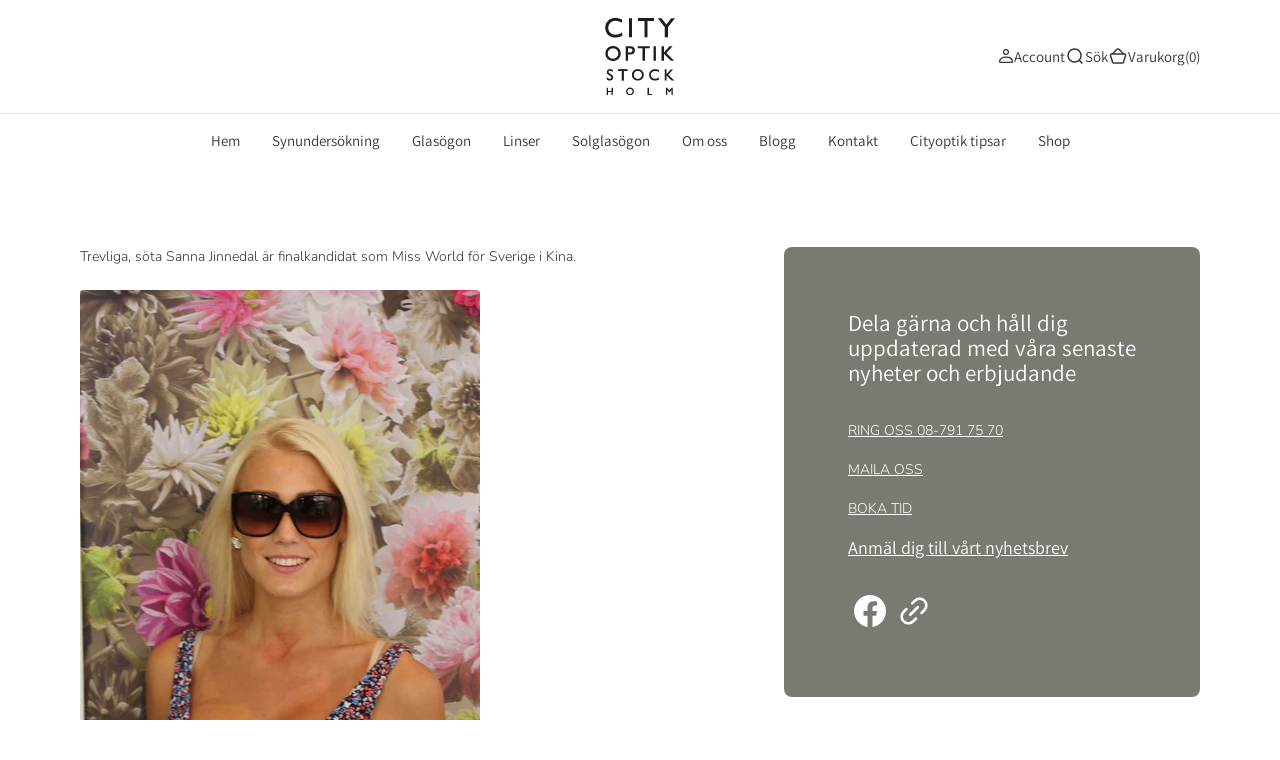

--- FILE ---
content_type: text/html; charset=utf-8
request_url: https://cityoptik.se/blogs/news/miss-world-sweden
body_size: 69927
content:
<!doctype html>
<html
	class="no-js"
	data-scheme="light"
	lang="sv"
>
	<head>
	<script id="pandectes-rules">   /* PANDECTES-GDPR: DO NOT MODIFY AUTO GENERATED CODE OF THIS SCRIPT */      window.PandectesSettings = {"store":{"id":84806304050,"plan":"plus","theme":"Cityoptik.se","primaryLocale":"sv","adminMode":false,"headless":false,"storefrontRootDomain":"","checkoutRootDomain":"","storefrontAccessToken":""},"tsPublished":1738913391,"declaration":{"showType":true,"showPurpose":false,"showProvider":false,"declIntroText":"Vi använder cookies för att optimera webbplatsens funktionalitet, analysera prestandan och ge dig en personlig upplevelse. Vissa cookies är nödvändiga för att webbplatsen ska fungera och fungera korrekt. Dessa cookies kan inte inaktiveras. I det här fönstret kan du hantera dina preferenser för cookies.","showDateGenerated":true},"language":{"languageMode":"Single","fallbackLanguage":"sv","languageDetection":"browser","languagesSupported":[]},"texts":{"managed":{"headerText":{"sv":"Vi respekterar din integritet"},"consentText":{"sv":"Denna webbplats använder cookies för att säkerställa att du får den bästa upplevelsen."},"dismissButtonText":{"sv":"Ok"},"linkText":{"sv":"Läs mer"},"imprintText":{"sv":"Avtryck"},"preferencesButtonText":{"sv":"Preferenser"},"allowButtonText":{"sv":"Acceptera"},"denyButtonText":{"sv":"Neka"},"leaveSiteButtonText":{"sv":"Lämna denna webbplats"},"cookiePolicyText":{"sv":"Cookiepolicy"},"preferencesPopupTitleText":{"sv":"Hantera samtyckeinställningar"},"preferencesPopupIntroText":{"sv":"Vi använder cookies för att optimera webbplatsens funktionalitet, analysera prestanda och ge dig personlig upplevelse. Vissa kakor är viktiga för att webbplatsen ska fungera och fungera korrekt. Dessa cookies kan inte inaktiveras. I det här fönstret kan du hantera dina preferenser för cookies."},"preferencesPopupCloseButtonText":{"sv":"Stäng"},"preferencesPopupAcceptAllButtonText":{"sv":"Acceptera alla"},"preferencesPopupRejectAllButtonText":{"sv":"Avvisa alla"},"preferencesPopupSaveButtonText":{"sv":"Spara inställningar"},"accessSectionTitleText":{"sv":"Dataportabilitet"},"accessSectionParagraphText":{"sv":"Du har rätt att när som helst få tillgång till dina uppgifter."},"rectificationSectionTitleText":{"sv":"Rättelse av data"},"rectificationSectionParagraphText":{"sv":"Du har rätt att begära att dina uppgifter uppdateras när du tycker att det är lämpligt."},"erasureSectionTitleText":{"sv":"Rätt att bli bortglömd"},"erasureSectionParagraphText":{"sv":"Du har rätt att be alla dina data raderas. Efter det kommer du inte längre att kunna komma åt ditt konto."},"declIntroText":{"sv":"Vi använder cookies för att optimera webbplatsens funktionalitet, analysera prestandan och ge dig en personlig upplevelse. Vissa cookies är nödvändiga för att webbplatsen ska fungera och fungera korrekt. Dessa cookies kan inte inaktiveras. I det här fönstret kan du hantera dina preferenser för cookies."}},"categories":{"strictlyNecessaryCookiesTitleText":{"sv":"Strikt nödvändiga kakor"},"functionalityCookiesTitleText":{"sv":"Funktionella kakor"},"performanceCookiesTitleText":{"sv":"Prestandakakor"},"targetingCookiesTitleText":{"sv":"Inriktningskakor"},"unclassifiedCookiesTitleText":{"sv":"Oklassificerade cookies"},"strictlyNecessaryCookiesDescriptionText":{"sv":"Dessa cookies är viktiga för att du ska kunna flytta runt på webbplatsen och använda dess funktioner, till exempel att komma åt säkra områden på webbplatsen. Webbplatsen kan inte fungera korrekt utan dessa cookies."},"functionalityCookiesDescriptionText":{"sv":"Dessa cookies gör det möjligt för webbplatsen att tillhandahålla förbättrad funktionalitet och anpassning. De kan ställas in av oss eller av tredjepartsleverantörer vars tjänster vi har lagt till på våra sidor. Om du inte tillåter dessa kakor kanske vissa eller alla av dessa tjänster inte fungerar korrekt."},"performanceCookiesDescriptionText":{"sv":"Dessa cookies gör att vi kan övervaka och förbättra prestandan på vår webbplats. Till exempel tillåter de oss att räkna besök, identifiera trafikkällor och se vilka delar av webbplatsen som är mest populära."},"targetingCookiesDescriptionText":{"sv":"Dessa cookies kan sättas via vår webbplats av våra reklampartners. De kan användas av dessa företag för att skapa en profil av dina intressen och visa relevanta annonser på andra webbplatser. De lagrar inte direkt personlig information, men är baserade på att identifiera din webbläsare och internetenhet på ett unikt sätt. Om du inte tillåter dessa cookies kommer du att uppleva mindre riktad reklam."},"unclassifiedCookiesDescriptionText":{"sv":"Oklassificerade cookies är cookies som vi håller på att klassificera tillsammans med leverantörerna av enskilda cookies."}},"auto":{"declName":{"sv":"Namn"},"declPath":{"sv":"Väg"},"declType":{"sv":"Typ"},"declDomain":{"sv":"Domän"},"declPurpose":{"sv":"Syfte"},"declProvider":{"sv":"Leverantör"},"declRetention":{"sv":"Varaktighet"},"declFirstParty":{"sv":"Förstapartskakor"},"declThirdParty":{"sv":"Tredje part"},"declSeconds":{"sv":"sekunder"},"declMinutes":{"sv":"minuter"},"declHours":{"sv":"timmar"},"declDays":{"sv":"dagar"},"declMonths":{"sv":"månader"},"declYears":{"sv":"år"},"declSession":{"sv":"Session"},"cookiesDetailsText":{"sv":"Information om cookies"},"preferencesPopupAlwaysAllowedText":{"sv":"Alltid tillåtna"},"submitButton":{"sv":"Skicka in"},"submittingButton":{"sv":"Skickar ..."},"cancelButton":{"sv":"Avbryt"},"guestsSupportInfoText":{"sv":"Logga in med ditt kundkonto för att fortsätta."},"guestsSupportEmailPlaceholder":{"sv":"E-postadress"},"guestsSupportEmailValidationError":{"sv":"E-post är inte giltig"},"guestsSupportEmailSuccessTitle":{"sv":"Tack för din förfrågan"},"guestsSupportEmailFailureTitle":{"sv":"Ett problem uppstod"},"guestsSupportEmailSuccessMessage":{"sv":"Om du är registrerad som kund i den här butiken får du snart ett mejl med instruktioner om hur du går tillväga."},"guestsSupportEmailFailureMessage":{"sv":"Din begäran skickades inte. Försök igen och om problemet kvarstår, kontakta butiksägaren för hjälp."},"confirmationSuccessTitle":{"sv":"Din begäran har verifierats"},"confirmationFailureTitle":{"sv":"Ett problem uppstod"},"confirmationSuccessMessage":{"sv":"Vi återkommer snart till dig angående din begäran."},"confirmationFailureMessage":{"sv":"Din begäran verifierades inte. Försök igen och kontakta butiksägaren för att få hjälp om problemet kvarstår"},"consentSectionTitleText":{"sv":"Ditt samtycke till cookies"},"consentSectionNoConsentText":{"sv":"Du har inte godkänt cookiepolicyn för denna webbplats."},"consentSectionConsentedText":{"sv":"Du har samtyckt till cookiespolicyn för denna webbplats den"},"consentStatus":{"sv":"samtycke"},"consentDate":{"sv":"Samtyckesdatum"},"consentId":{"sv":"Samtyckes-ID"},"consentSectionChangeConsentActionText":{"sv":"Ändra samtyckesinställning"},"accessSectionGDPRRequestsActionText":{"sv":"Begäran av registrerade"},"accessSectionAccountInfoActionText":{"sv":"Personlig information"},"accessSectionOrdersRecordsActionText":{"sv":"Order"},"accessSectionDownloadReportActionText":{"sv":"Ladda ner allt"},"rectificationCommentPlaceholder":{"sv":"Beskriv vad du vill uppdatera"},"rectificationCommentValidationError":{"sv":"Kommentar krävs"},"rectificationSectionEditAccountActionText":{"sv":"Begär en uppdatering"},"erasureSectionRequestDeletionActionText":{"sv":"Begär radering av personuppgifter"}}},"library":{"previewMode":false,"fadeInTimeout":0,"defaultBlocked":7,"showLink":true,"showImprintLink":false,"showGoogleLink":true,"enabled":true,"cookie":{"name":"_pandectes_gdpr","expiryDays":365,"secure":true,"domain":""},"dismissOnScroll":false,"dismissOnWindowClick":false,"dismissOnTimeout":false,"palette":{"popup":{"background":"#FFFFFF","backgroundForCalculations":{"a":1,"b":255,"g":255,"r":255},"text":"#000000"},"button":{"background":"transparent","backgroundForCalculations":{"a":1,"b":255,"g":255,"r":255},"text":"#000000","textForCalculation":{"a":1,"b":0,"g":0,"r":0},"border":"#000000"}},"content":{"href":"https://cityoptik-se.myshopify.com/policies/privacy-policy","imprintHref":"/","close":"&#10005;","target":"","logo":"<img class=\"cc-banner-logo\" height=\"40\" width=\"40\" src=\"https://cdn.shopify.com/s/files/1/0848/0630/4050/t/3/assets/pandectes-logo.png?v=1738913190\" alt=\"logo\" />"},"window":"<div role=\"dialog\" aria-live=\"polite\" aria-label=\"cookieconsent\" aria-describedby=\"cookieconsent:desc\" id=\"pandectes-banner\" class=\"cc-window-wrapper cc-top-wrapper\"><div class=\"pd-cookie-banner-window cc-window {{classes}}\"><!--googleoff: all-->{{children}}<!--googleon: all--></div></div>","compliance":{"opt-both":"<div class=\"cc-compliance cc-highlight\">{{deny}}{{allow}}</div>"},"type":"opt-both","layouts":{"basic":"{{logo}}{{messagelink}}{{compliance}}{{close}}"},"position":"top","theme":"wired","revokable":true,"animateRevokable":false,"revokableReset":false,"revokableLogoUrl":"https://cdn.shopify.com/s/files/1/0848/0630/4050/t/3/assets/pandectes-reopen-logo.png?v=1738913192","revokablePlacement":"bottom-left","revokableMarginHorizontal":15,"revokableMarginVertical":15,"static":false,"autoAttach":true,"hasTransition":true,"blacklistPage":[""],"elements":{"close":"<button aria-label=\"dismiss cookie message\" type=\"button\" tabindex=\"0\" class=\"cc-close\">{{close}}</button>","dismiss":"<button aria-label=\"dismiss cookie message\" type=\"button\" tabindex=\"0\" class=\"cc-btn cc-btn-decision cc-dismiss\">{{dismiss}}</button>","allow":"<button aria-label=\"allow cookies\" type=\"button\" tabindex=\"0\" class=\"cc-btn cc-btn-decision cc-allow\">{{allow}}</button>","deny":"<button aria-label=\"deny cookies\" type=\"button\" tabindex=\"0\" class=\"cc-btn cc-btn-decision cc-deny\">{{deny}}</button>","preferences":"<button aria-label=\"settings cookies\" tabindex=\"0\" type=\"button\" class=\"cc-btn cc-settings\" onclick=\"Pandectes.fn.openPreferences()\">{{preferences}}</button>"}},"geolocation":{"auOnly":false,"brOnly":false,"caOnly":false,"chOnly":false,"euOnly":false,"jpOnly":false,"nzOnly":false,"thOnly":false,"zaOnly":false,"canadaOnly":false,"globalVisibility":true},"dsr":{"guestsSupport":false,"accessSectionDownloadReportAuto":false},"banner":{"resetTs":1738913189,"extraCss":"        .cc-banner-logo {max-width: 24em!important;}    @media(min-width: 768px) {.cc-window.cc-floating{max-width: 24em!important;width: 24em!important;}}    .cc-message, .pd-cookie-banner-window .cc-header, .cc-logo {text-align: left}    .cc-window-wrapper{z-index: 2147483647;}    .cc-window{z-index: 2147483647;font-family: inherit;}    .pd-cookie-banner-window .cc-header{font-family: inherit;}    .pd-cp-ui{font-family: inherit; background-color: #FFFFFF;color:#000000;}    button.pd-cp-btn, a.pd-cp-btn{}    input + .pd-cp-preferences-slider{background-color: rgba(0, 0, 0, 0.3)}    .pd-cp-scrolling-section::-webkit-scrollbar{background-color: rgba(0, 0, 0, 0.3)}    input:checked + .pd-cp-preferences-slider{background-color: rgba(0, 0, 0, 1)}    .pd-cp-scrolling-section::-webkit-scrollbar-thumb {background-color: rgba(0, 0, 0, 1)}    .pd-cp-ui-close{color:#000000;}    .pd-cp-preferences-slider:before{background-color: #FFFFFF}    .pd-cp-title:before {border-color: #000000!important}    .pd-cp-preferences-slider{background-color:#000000}    .pd-cp-toggle{color:#000000!important}    @media(max-width:699px) {.pd-cp-ui-close-top svg {fill: #000000}}    .pd-cp-toggle:hover,.pd-cp-toggle:visited,.pd-cp-toggle:active{color:#000000!important}    .pd-cookie-banner-window {box-shadow: 0 0 18px rgb(0 0 0 / 20%);}  ","customJavascript":{"useButtons":true},"showPoweredBy":false,"revokableTrigger":false,"hybridStrict":false,"cookiesBlockedByDefault":"7","isActive":true,"implicitSavePreferences":false,"cookieIcon":false,"blockBots":false,"showCookiesDetails":false,"hasTransition":true,"blockingPage":false,"showOnlyLandingPage":false,"leaveSiteUrl":"https://www.google.com","linkRespectStoreLang":false},"cookies":{"0":[{"name":"keep_alive","type":"http","domain":"cityoptik.se","path":"/","provider":"Shopify","firstParty":true,"retention":"30 minute(s)","expires":30,"unit":"declMinutes","purpose":{"sv":"Används i samband med köparlokalisering."}},{"name":"localization","type":"http","domain":"cityoptik.se","path":"/","provider":"Shopify","firstParty":true,"retention":"1 year(s)","expires":1,"unit":"declYears","purpose":{"sv":"Shopify butikslokalisering"}},{"name":"secure_customer_sig","type":"http","domain":"cityoptik.se","path":"/","provider":"Shopify","firstParty":true,"retention":"1 year(s)","expires":1,"unit":"declYears","purpose":{"sv":"Används i samband med kundinloggning."}},{"name":"cart_currency","type":"http","domain":"cityoptik.se","path":"/","provider":"Shopify","firstParty":true,"retention":"2 week(s)","expires":2,"unit":"declSession","purpose":{"sv":"Cookien är nödvändig för den säkra utchecknings- och betalningsfunktionen på webbplatsen. Denna funktion tillhandahålls av shopify.com."}},{"name":"_tracking_consent","type":"http","domain":".cityoptik.se","path":"/","provider":"Shopify","firstParty":true,"retention":"1 year(s)","expires":1,"unit":"declYears","purpose":{"sv":"Spårningspreferenser."}},{"name":"shopify_pay_redirect","type":"http","domain":"cityoptik.se","path":"/","provider":"Shopify","firstParty":true,"retention":"1 hour(s)","expires":1,"unit":"declHours","purpose":{"sv":"Cookien är nödvändig för den säkra utchecknings- och betalningsfunktionen på webbplatsen. Denna funktion tillhandahålls av shopify.com."}},{"name":"_shopify_essential","type":"http","domain":"konto.cityoptik.se","path":"/","provider":"Shopify","firstParty":true,"retention":"1 year(s)","expires":1,"unit":"declYears","purpose":{"sv":"Används på kontosidan."}},{"name":"_pandectes_gdpr","type":"http","domain":".cityoptik.se","path":"/","provider":"Pandectes","firstParty":true,"retention":"1 year(s)","expires":1,"unit":"declYears","purpose":{"sv":"Används för funktionaliteten av cookies samtyckes banner."}},{"name":"customer_account_locale","type":"http","domain":"konto.cityoptik.se","path":"/","provider":"Shopify","firstParty":true,"retention":"1 year(s)","expires":1,"unit":"declYears","purpose":{"sv":"Used to keep track of a customer account locale when a redirection occurs from checkout or the storefront to customer accounts."}},{"name":"auth_state_01JKFMXQX58MV1V9R03A6XRETD","type":"http","domain":"konto.cityoptik.se","path":"/","provider":"Shopify","firstParty":true,"retention":"25 minute(s)","expires":25,"unit":"declMinutes","purpose":{"sv":""}},{"name":"auth_state_01JKFMXKGC44E482XBCBHZ8YM3","type":"http","domain":"konto.cityoptik.se","path":"/","provider":"Shopify","firstParty":true,"retention":"25 minute(s)","expires":25,"unit":"declMinutes","purpose":{"sv":""}}],"1":[],"2":[{"name":"_shopify_y","type":"http","domain":".cityoptik.se","path":"/","provider":"Shopify","firstParty":true,"retention":"1 year(s)","expires":1,"unit":"declYears","purpose":{"sv":"Shopify-analys."}},{"name":"_orig_referrer","type":"http","domain":".cityoptik.se","path":"/","provider":"Shopify","firstParty":true,"retention":"2 week(s)","expires":2,"unit":"declSession","purpose":{"sv":"Spårar målsidor."}},{"name":"_shopify_s","type":"http","domain":".cityoptik.se","path":"/","provider":"Shopify","firstParty":true,"retention":"30 minute(s)","expires":30,"unit":"declMinutes","purpose":{"sv":"Shopify-analys."}},{"name":"_shopify_sa_t","type":"http","domain":".cityoptik.se","path":"/","provider":"Shopify","firstParty":true,"retention":"30 minute(s)","expires":30,"unit":"declMinutes","purpose":{"sv":"Shopify-analyser relaterade till marknadsföring och hänvisningar."}},{"name":"_shopify_sa_p","type":"http","domain":".cityoptik.se","path":"/","provider":"Shopify","firstParty":true,"retention":"30 minute(s)","expires":30,"unit":"declMinutes","purpose":{"sv":"Shopify-analyser relaterade till marknadsföring och hänvisningar."}},{"name":"_ga","type":"http","domain":".cityoptik.se","path":"/","provider":"Google","firstParty":true,"retention":"1 year(s)","expires":1,"unit":"declYears","purpose":{"sv":"Cookie ställs in av Google Analytics med okänd funktionalitet"}},{"name":"_landing_page","type":"http","domain":".cityoptik.se","path":"/","provider":"Shopify","firstParty":true,"retention":"2 week(s)","expires":2,"unit":"declSession","purpose":{"sv":"Spårar målsidor."}},{"name":"_shopify_s","type":"http","domain":"se","path":"/","provider":"Shopify","firstParty":false,"retention":"Session","expires":1,"unit":"declSeconds","purpose":{"sv":"Shopify-analys."}},{"name":"_ga_G29YPQ4DGH","type":"http","domain":".cityoptik.se","path":"/","provider":"Google","firstParty":true,"retention":"1 year(s)","expires":1,"unit":"declYears","purpose":{"sv":""}}],"4":[{"name":"_gcl_au","type":"http","domain":".cityoptik.se","path":"/","provider":"Google","firstParty":true,"retention":"3 month(s)","expires":3,"unit":"declMonths","purpose":{"sv":"Cookie placeras av Google Tag Manager för att spåra konverteringar."}}],"8":[{"name":"ads/ga-audiences","type":"html_session","domain":"https://www.google.ie","path":"/","provider":"Unknown","firstParty":false,"retention":"Session","expires":1,"unit":"declYears","purpose":{"sv":""}},{"name":"wpm-test-cookie","type":"http","domain":"se","path":"/","provider":"Unknown","firstParty":false,"retention":"Session","expires":1,"unit":"declSeconds","purpose":{"sv":""}},{"name":"wpm-test-cookie","type":"http","domain":"cityoptik.se","path":"/","provider":"Unknown","firstParty":true,"retention":"Session","expires":1,"unit":"declSeconds","purpose":{"sv":""}},{"name":"local-storage-test","type":"html_local","domain":"https://cityoptik.se","path":"/","provider":"Unknown","firstParty":true,"retention":"Persistent","expires":1,"unit":"declYears","purpose":{"sv":""}},{"name":"popup-sections--21759573524786__popup_gDdDGh","type":"http","domain":"cityoptik.se","path":"/","provider":"Unknown","firstParty":true,"retention":"2 week(s)","expires":2,"unit":"declSession","purpose":{"sv":""}},{"name":"session-storage-test","type":"html_session","domain":"https://cityoptik.se","path":"/","provider":"Unknown","firstParty":true,"retention":"Session","expires":1,"unit":"declYears","purpose":{"sv":""}}]},"blocker":{"isActive":false,"googleConsentMode":{"id":"","analyticsId":"","adwordsId":"","isActive":false,"adStorageCategory":4,"analyticsStorageCategory":2,"personalizationStorageCategory":1,"functionalityStorageCategory":1,"customEvent":false,"securityStorageCategory":0,"redactData":false,"urlPassthrough":false,"dataLayerProperty":"dataLayer","waitForUpdate":0,"useNativeChannel":false},"facebookPixel":{"id":"","isActive":false,"ldu":false},"microsoft":{"isActive":false,"uetTags":""},"rakuten":{"isActive":false,"cmp":false,"ccpa":false},"klaviyoIsActive":false,"gpcIsActive":false,"defaultBlocked":7,"patterns":{"whiteList":[],"blackList":{"1":[],"2":[],"4":[],"8":[]},"iframesWhiteList":[],"iframesBlackList":{"1":[],"2":[],"4":[],"8":[]},"beaconsWhiteList":[],"beaconsBlackList":{"1":[],"2":[],"4":[],"8":[]}}}}      !function(){"use strict";window.PandectesRules=window.PandectesRules||{},window.PandectesRules.manualBlacklist={1:[],2:[],4:[]},window.PandectesRules.blacklistedIFrames={1:[],2:[],4:[]},window.PandectesRules.blacklistedCss={1:[],2:[],4:[]},window.PandectesRules.blacklistedBeacons={1:[],2:[],4:[]};var e="javascript/blocked";function t(e){return new RegExp(e.replace(/[/\\.+?$()]/g,"\\$&").replace("*","(.*)"))}var n=function(e){var t=arguments.length>1&&void 0!==arguments[1]?arguments[1]:"log";new URLSearchParams(window.location.search).get("log")&&console[t]("PandectesRules: ".concat(e))};function a(e){var t=document.createElement("script");t.async=!0,t.src=e,document.head.appendChild(t)}function r(e,t){var n=Object.keys(e);if(Object.getOwnPropertySymbols){var a=Object.getOwnPropertySymbols(e);t&&(a=a.filter((function(t){return Object.getOwnPropertyDescriptor(e,t).enumerable}))),n.push.apply(n,a)}return n}function o(e){for(var t=1;t<arguments.length;t++){var n=null!=arguments[t]?arguments[t]:{};t%2?r(Object(n),!0).forEach((function(t){s(e,t,n[t])})):Object.getOwnPropertyDescriptors?Object.defineProperties(e,Object.getOwnPropertyDescriptors(n)):r(Object(n)).forEach((function(t){Object.defineProperty(e,t,Object.getOwnPropertyDescriptor(n,t))}))}return e}function i(e){var t=function(e,t){if("object"!=typeof e||!e)return e;var n=e[Symbol.toPrimitive];if(void 0!==n){var a=n.call(e,t||"default");if("object"!=typeof a)return a;throw new TypeError("@@toPrimitive must return a primitive value.")}return("string"===t?String:Number)(e)}(e,"string");return"symbol"==typeof t?t:t+""}function s(e,t,n){return(t=i(t))in e?Object.defineProperty(e,t,{value:n,enumerable:!0,configurable:!0,writable:!0}):e[t]=n,e}function c(e,t){return function(e){if(Array.isArray(e))return e}(e)||function(e,t){var n=null==e?null:"undefined"!=typeof Symbol&&e[Symbol.iterator]||e["@@iterator"];if(null!=n){var a,r,o,i,s=[],c=!0,l=!1;try{if(o=(n=n.call(e)).next,0===t){if(Object(n)!==n)return;c=!1}else for(;!(c=(a=o.call(n)).done)&&(s.push(a.value),s.length!==t);c=!0);}catch(e){l=!0,r=e}finally{try{if(!c&&null!=n.return&&(i=n.return(),Object(i)!==i))return}finally{if(l)throw r}}return s}}(e,t)||d(e,t)||function(){throw new TypeError("Invalid attempt to destructure non-iterable instance.\nIn order to be iterable, non-array objects must have a [Symbol.iterator]() method.")}()}function l(e){return function(e){if(Array.isArray(e))return u(e)}(e)||function(e){if("undefined"!=typeof Symbol&&null!=e[Symbol.iterator]||null!=e["@@iterator"])return Array.from(e)}(e)||d(e)||function(){throw new TypeError("Invalid attempt to spread non-iterable instance.\nIn order to be iterable, non-array objects must have a [Symbol.iterator]() method.")}()}function d(e,t){if(e){if("string"==typeof e)return u(e,t);var n=Object.prototype.toString.call(e).slice(8,-1);return"Object"===n&&e.constructor&&(n=e.constructor.name),"Map"===n||"Set"===n?Array.from(e):"Arguments"===n||/^(?:Ui|I)nt(?:8|16|32)(?:Clamped)?Array$/.test(n)?u(e,t):void 0}}function u(e,t){(null==t||t>e.length)&&(t=e.length);for(var n=0,a=new Array(t);n<t;n++)a[n]=e[n];return a}var f=window.PandectesRulesSettings||window.PandectesSettings,g=!(void 0===window.dataLayer||!Array.isArray(window.dataLayer)||!window.dataLayer.some((function(e){return"pandectes_full_scan"===e.event}))),p=function(){var e,t=arguments.length>0&&void 0!==arguments[0]?arguments[0]:"_pandectes_gdpr",n=("; "+document.cookie).split("; "+t+"=");if(n.length<2)e={};else{var a=n.pop().split(";");e=window.atob(a.shift())}var r=function(e){try{return JSON.parse(e)}catch(e){return!1}}(e);return!1!==r?r:e}(),h=f.banner.isActive,y=f.blocker,v=y.defaultBlocked,w=y.patterns,m=p&&null!==p.preferences&&void 0!==p.preferences?p.preferences:null,b=g?0:h?null===m?v:m:0,k={1:!(1&b),2:!(2&b),4:!(4&b)},_=w.blackList,S=w.whiteList,L=w.iframesBlackList,C=w.iframesWhiteList,P=w.beaconsBlackList,A=w.beaconsWhiteList,O={blackList:[],whiteList:[],iframesBlackList:{1:[],2:[],4:[],8:[]},iframesWhiteList:[],beaconsBlackList:{1:[],2:[],4:[],8:[]},beaconsWhiteList:[]};[1,2,4].map((function(e){var n;k[e]||((n=O.blackList).push.apply(n,l(_[e].length?_[e].map(t):[])),O.iframesBlackList[e]=L[e].length?L[e].map(t):[],O.beaconsBlackList[e]=P[e].length?P[e].map(t):[])})),O.whiteList=S.length?S.map(t):[],O.iframesWhiteList=C.length?C.map(t):[],O.beaconsWhiteList=A.length?A.map(t):[];var E={scripts:[],iframes:{1:[],2:[],4:[]},beacons:{1:[],2:[],4:[]},css:{1:[],2:[],4:[]}},I=function(t,n){return t&&(!n||n!==e)&&(!O.blackList||O.blackList.some((function(e){return e.test(t)})))&&(!O.whiteList||O.whiteList.every((function(e){return!e.test(t)})))},B=function(e,t){var n=O.iframesBlackList[t],a=O.iframesWhiteList;return e&&(!n||n.some((function(t){return t.test(e)})))&&(!a||a.every((function(t){return!t.test(e)})))},j=function(e,t){var n=O.beaconsBlackList[t],a=O.beaconsWhiteList;return e&&(!n||n.some((function(t){return t.test(e)})))&&(!a||a.every((function(t){return!t.test(e)})))},T=new MutationObserver((function(e){for(var t=0;t<e.length;t++)for(var n=e[t].addedNodes,a=0;a<n.length;a++){var r=n[a],o=r.dataset&&r.dataset.cookiecategory;if(1===r.nodeType&&"LINK"===r.tagName){var i=r.dataset&&r.dataset.href;if(i&&o)switch(o){case"functionality":case"C0001":E.css[1].push(i);break;case"performance":case"C0002":E.css[2].push(i);break;case"targeting":case"C0003":E.css[4].push(i)}}}})),R=new MutationObserver((function(t){for(var a=0;a<t.length;a++)for(var r=t[a].addedNodes,o=function(){var t=r[i],a=t.src||t.dataset&&t.dataset.src,o=t.dataset&&t.dataset.cookiecategory;if(1===t.nodeType&&"IFRAME"===t.tagName){if(a){var s=!1;B(a,1)||"functionality"===o||"C0001"===o?(s=!0,E.iframes[1].push(a)):B(a,2)||"performance"===o||"C0002"===o?(s=!0,E.iframes[2].push(a)):(B(a,4)||"targeting"===o||"C0003"===o)&&(s=!0,E.iframes[4].push(a)),s&&(t.removeAttribute("src"),t.setAttribute("data-src",a))}}else if(1===t.nodeType&&"IMG"===t.tagName){if(a){var c=!1;j(a,1)?(c=!0,E.beacons[1].push(a)):j(a,2)?(c=!0,E.beacons[2].push(a)):j(a,4)&&(c=!0,E.beacons[4].push(a)),c&&(t.removeAttribute("src"),t.setAttribute("data-src",a))}}else if(1===t.nodeType&&"SCRIPT"===t.tagName){var l=t.type,d=!1;if(I(a,l)?(n("rule blocked: ".concat(a)),d=!0):a&&o?n("manually blocked @ ".concat(o,": ").concat(a)):o&&n("manually blocked @ ".concat(o,": inline code")),d){E.scripts.push([t,l]),t.type=e;t.addEventListener("beforescriptexecute",(function n(a){t.getAttribute("type")===e&&a.preventDefault(),t.removeEventListener("beforescriptexecute",n)})),t.parentElement&&t.parentElement.removeChild(t)}}},i=0;i<r.length;i++)o()})),D=document.createElement,x={src:Object.getOwnPropertyDescriptor(HTMLScriptElement.prototype,"src"),type:Object.getOwnPropertyDescriptor(HTMLScriptElement.prototype,"type")};window.PandectesRules.unblockCss=function(e){var t=E.css[e]||[];t.length&&n("Unblocking CSS for ".concat(e)),t.forEach((function(e){var t=document.querySelector('link[data-href^="'.concat(e,'"]'));t.removeAttribute("data-href"),t.href=e})),E.css[e]=[]},window.PandectesRules.unblockIFrames=function(e){var t=E.iframes[e]||[];t.length&&n("Unblocking IFrames for ".concat(e)),O.iframesBlackList[e]=[],t.forEach((function(e){var t=document.querySelector('iframe[data-src^="'.concat(e,'"]'));t.removeAttribute("data-src"),t.src=e})),E.iframes[e]=[]},window.PandectesRules.unblockBeacons=function(e){var t=E.beacons[e]||[];t.length&&n("Unblocking Beacons for ".concat(e)),O.beaconsBlackList[e]=[],t.forEach((function(e){var t=document.querySelector('img[data-src^="'.concat(e,'"]'));t.removeAttribute("data-src"),t.src=e})),E.beacons[e]=[]},window.PandectesRules.unblockInlineScripts=function(e){var t=1===e?"functionality":2===e?"performance":"targeting",a=document.querySelectorAll('script[type="javascript/blocked"][data-cookiecategory="'.concat(t,'"]'));n("unblockInlineScripts: ".concat(a.length," in ").concat(t)),a.forEach((function(e){var t=document.createElement("script");t.type="text/javascript",e.hasAttribute("src")?t.src=e.getAttribute("src"):t.textContent=e.textContent,document.head.appendChild(t),e.parentNode.removeChild(e)}))},window.PandectesRules.unblockInlineCss=function(e){var t=1===e?"functionality":2===e?"performance":"targeting",a=document.querySelectorAll('link[data-cookiecategory="'.concat(t,'"]'));n("unblockInlineCss: ".concat(a.length," in ").concat(t)),a.forEach((function(e){e.href=e.getAttribute("data-href")}))},window.PandectesRules.unblock=function(e){e.length<1?(O.blackList=[],O.whiteList=[],O.iframesBlackList=[],O.iframesWhiteList=[]):(O.blackList&&(O.blackList=O.blackList.filter((function(t){return e.every((function(e){return"string"==typeof e?!t.test(e):e instanceof RegExp?t.toString()!==e.toString():void 0}))}))),O.whiteList&&(O.whiteList=[].concat(l(O.whiteList),l(e.map((function(e){if("string"==typeof e){var n=".*"+t(e)+".*";if(O.whiteList.every((function(e){return e.toString()!==n.toString()})))return new RegExp(n)}else if(e instanceof RegExp&&O.whiteList.every((function(t){return t.toString()!==e.toString()})))return e;return null})).filter(Boolean)))));var a=0;l(E.scripts).forEach((function(e,t){var n=c(e,2),r=n[0],o=n[1];if(function(e){var t=e.getAttribute("src");return O.blackList&&O.blackList.every((function(e){return!e.test(t)}))||O.whiteList&&O.whiteList.some((function(e){return e.test(t)}))}(r)){for(var i=document.createElement("script"),s=0;s<r.attributes.length;s++){var l=r.attributes[s];"src"!==l.name&&"type"!==l.name&&i.setAttribute(l.name,r.attributes[s].value)}i.setAttribute("src",r.src),i.setAttribute("type",o||"application/javascript"),document.head.appendChild(i),E.scripts.splice(t-a,1),a++}})),0==O.blackList.length&&0===O.iframesBlackList[1].length&&0===O.iframesBlackList[2].length&&0===O.iframesBlackList[4].length&&0===O.beaconsBlackList[1].length&&0===O.beaconsBlackList[2].length&&0===O.beaconsBlackList[4].length&&(n("Disconnecting observers"),R.disconnect(),T.disconnect())};var N=f.store,U=N.adminMode,z=N.headless,M=N.storefrontRootDomain,q=N.checkoutRootDomain,F=N.storefrontAccessToken,W=f.banner.isActive,H=f.blocker.defaultBlocked;W&&function(e){if(window.Shopify&&window.Shopify.customerPrivacy)e();else{var t=null;window.Shopify&&window.Shopify.loadFeatures&&window.Shopify.trackingConsent?e():t=setInterval((function(){window.Shopify&&window.Shopify.loadFeatures&&(clearInterval(t),window.Shopify.loadFeatures([{name:"consent-tracking-api",version:"0.1"}],(function(t){t?n("Shopify.customerPrivacy API - failed to load"):(n("shouldShowBanner() -> ".concat(window.Shopify.trackingConsent.shouldShowBanner()," | saleOfDataRegion() -> ").concat(window.Shopify.trackingConsent.saleOfDataRegion())),e())})))}),10)}}((function(){!function(){var e=window.Shopify.trackingConsent;if(!1!==e.shouldShowBanner()||null!==m||7!==H)try{var t=U&&!(window.Shopify&&window.Shopify.AdminBarInjector),a={preferences:!(1&b)||g||t,analytics:!(2&b)||g||t,marketing:!(4&b)||g||t};z&&(a.headlessStorefront=!0,a.storefrontRootDomain=null!=M&&M.length?M:window.location.hostname,a.checkoutRootDomain=null!=q&&q.length?q:"checkout.".concat(window.location.hostname),a.storefrontAccessToken=null!=F&&F.length?F:""),e.firstPartyMarketingAllowed()===a.marketing&&e.analyticsProcessingAllowed()===a.analytics&&e.preferencesProcessingAllowed()===a.preferences||e.setTrackingConsent(a,(function(e){e&&e.error?n("Shopify.customerPrivacy API - failed to setTrackingConsent"):n("setTrackingConsent(".concat(JSON.stringify(a),")"))}))}catch(e){n("Shopify.customerPrivacy API - exception")}}(),function(){if(z){var e=window.Shopify.trackingConsent,t=e.currentVisitorConsent();if(navigator.globalPrivacyControl&&""===t.sale_of_data){var a={sale_of_data:!1,headlessStorefront:!0};a.storefrontRootDomain=null!=M&&M.length?M:window.location.hostname,a.checkoutRootDomain=null!=q&&q.length?q:"checkout.".concat(window.location.hostname),a.storefrontAccessToken=null!=F&&F.length?F:"",e.setTrackingConsent(a,(function(e){e&&e.error?n("Shopify.customerPrivacy API - failed to setTrackingConsent({".concat(JSON.stringify(a),")")):n("setTrackingConsent(".concat(JSON.stringify(a),")"))}))}}}()}));var G=["AT","BE","BG","HR","CY","CZ","DK","EE","FI","FR","DE","GR","HU","IE","IT","LV","LT","LU","MT","NL","PL","PT","RO","SK","SI","ES","SE","GB","LI","NO","IS"],J=f.banner,V=J.isActive,K=J.hybridStrict,$=f.geolocation,Y=$.caOnly,Z=void 0!==Y&&Y,Q=$.euOnly,X=void 0!==Q&&Q,ee=$.brOnly,te=void 0!==ee&&ee,ne=$.jpOnly,ae=void 0!==ne&&ne,re=$.thOnly,oe=void 0!==re&&re,ie=$.chOnly,se=void 0!==ie&&ie,ce=$.zaOnly,le=void 0!==ce&&ce,de=$.canadaOnly,ue=void 0!==de&&de,fe=$.globalVisibility,ge=void 0===fe||fe,pe=f.blocker,he=pe.defaultBlocked,ye=void 0===he?7:he,ve=pe.googleConsentMode,we=ve.isActive,me=ve.customEvent,be=ve.id,ke=void 0===be?"":be,_e=ve.analyticsId,Se=void 0===_e?"":_e,Le=ve.adwordsId,Ce=void 0===Le?"":Le,Pe=ve.redactData,Ae=ve.urlPassthrough,Oe=ve.adStorageCategory,Ee=ve.analyticsStorageCategory,Ie=ve.functionalityStorageCategory,Be=ve.personalizationStorageCategory,je=ve.securityStorageCategory,Te=ve.dataLayerProperty,Re=void 0===Te?"dataLayer":Te,De=ve.waitForUpdate,xe=void 0===De?0:De,Ne=ve.useNativeChannel,Ue=void 0!==Ne&&Ne;function ze(){window[Re].push(arguments)}window[Re]=window[Re]||[];var Me,qe,Fe={hasInitialized:!1,useNativeChannel:!1,ads_data_redaction:!1,url_passthrough:!1,data_layer_property:"dataLayer",storage:{ad_storage:"granted",ad_user_data:"granted",ad_personalization:"granted",analytics_storage:"granted",functionality_storage:"granted",personalization_storage:"granted",security_storage:"granted"}};if(V&&we){var We=ye&Oe?"denied":"granted",He=ye&Ee?"denied":"granted",Ge=ye&Ie?"denied":"granted",Je=ye&Be?"denied":"granted",Ve=ye&je?"denied":"granted";Fe.hasInitialized=!0,Fe.useNativeChannel=Ue,Fe.url_passthrough=Ae,Fe.ads_data_redaction="denied"===We&&Pe,Fe.storage.ad_storage=We,Fe.storage.ad_user_data=We,Fe.storage.ad_personalization=We,Fe.storage.analytics_storage=He,Fe.storage.functionality_storage=Ge,Fe.storage.personalization_storage=Je,Fe.storage.security_storage=Ve,Fe.data_layer_property=Re||"dataLayer",Fe.ads_data_redaction&&ze("set","ads_data_redaction",Fe.ads_data_redaction),Fe.url_passthrough&&ze("set","url_passthrough",Fe.url_passthrough),function(){!1===Ue?console.log("Pandectes: Google Consent Mode (av2)"):console.log("Pandectes: Google Consent Mode (av2nc)");var e=b!==ye?{wait_for_update:xe||500}:xe?{wait_for_update:xe}:{};ge&&!K?ze("consent","default",o(o({},Fe.storage),e)):(ze("consent","default",o(o(o({},Fe.storage),e),{},{region:[].concat(l(X||K?G:[]),l(Z&&!K?["US-CA","US-VA","US-CT","US-UT","US-CO"]:[]),l(te&&!K?["BR"]:[]),l(ae&&!K?["JP"]:[]),l(ue&&!K?["CA"]:[]),l(oe&&!K?["TH"]:[]),l(se&&!K?["CH"]:[]),l(le&&!K?["ZA"]:[]))})),ze("consent","default",{ad_storage:"granted",ad_user_data:"granted",ad_personalization:"granted",analytics_storage:"granted",functionality_storage:"granted",personalization_storage:"granted",security_storage:"granted"}));if(null!==m){var t=b&Oe?"denied":"granted",n=b&Ee?"denied":"granted",r=b&Ie?"denied":"granted",i=b&Be?"denied":"granted",s=b&je?"denied":"granted";Fe.storage.ad_storage=t,Fe.storage.ad_user_data=t,Fe.storage.ad_personalization=t,Fe.storage.analytics_storage=n,Fe.storage.functionality_storage=r,Fe.storage.personalization_storage=i,Fe.storage.security_storage=s,ze("consent","update",Fe.storage)}(ke.length||Se.length||Ce.length)&&(window[Fe.data_layer_property].push({"pandectes.start":(new Date).getTime(),event:"pandectes-rules.min.js"}),(Se.length||Ce.length)&&ze("js",new Date));var c="https://www.googletagmanager.com";if(ke.length){var d=ke.split(",");window[Fe.data_layer_property].push({"gtm.start":(new Date).getTime(),event:"gtm.js"});for(var u=0;u<d.length;u++){var f="dataLayer"!==Fe.data_layer_property?"&l=".concat(Fe.data_layer_property):"";a("".concat(c,"/gtm.js?id=").concat(d[u].trim()).concat(f))}}if(Se.length)for(var g=Se.split(","),p=0;p<g.length;p++){var h=g[p].trim();h.length&&(a("".concat(c,"/gtag/js?id=").concat(h)),ze("config",h,{send_page_view:!1}))}if(Ce.length)for(var y=Ce.split(","),v=0;v<y.length;v++){var w=y[v].trim();w.length&&(a("".concat(c,"/gtag/js?id=").concat(w)),ze("config",w,{allow_enhanced_conversions:!0}))}}()}V&&me&&(qe={event:"Pandectes_Consent_Update",pandectes_status:7===(Me=b)?"deny":0===Me?"allow":"mixed",pandectes_categories:{C0000:"allow",C0001:k[1]?"allow":"deny",C0002:k[2]?"allow":"deny",C0003:k[4]?"allow":"deny"}},window[Re].push(qe),null!==m&&function(e){if(window.Shopify&&window.Shopify.analytics)e();else{var t=null;window.Shopify&&window.Shopify.analytics?e():t=setInterval((function(){window.Shopify&&window.Shopify.analytics&&(clearInterval(t),e())}),10)}}((function(){console.log("publishing Web Pixels API custom event"),window.Shopify.analytics.publish("Pandectes_Consent_Update",qe)})));var Ke=f.blocker,$e=Ke.klaviyoIsActive,Ye=Ke.googleConsentMode.adStorageCategory;$e&&window.addEventListener("PandectesEvent_OnConsent",(function(e){var t=e.detail.preferences;if(null!=t){var n=t&Ye?"denied":"granted";void 0!==window.klaviyo&&window.klaviyo.isIdentified()&&window.klaviyo.push(["identify",{ad_personalization:n,ad_user_data:n}])}})),f.banner.revokableTrigger&&window.addEventListener("PandectesEvent_OnInitialize",(function(){document.querySelectorAll('[href*="#reopenBanner"]').forEach((function(e){e.onclick=function(e){e.preventDefault(),window.Pandectes.fn.revokeConsent()}}))}));var Ze=f.banner.isActive,Qe=f.blocker,Xe=Qe.defaultBlocked,et=void 0===Xe?7:Xe,tt=Qe.microsoft,nt=tt.isActive,at=tt.uetTags,rt=tt.dataLayerProperty,ot=void 0===rt?"uetq":rt,it={hasInitialized:!1,data_layer_property:"uetq",storage:{ad_storage:"granted"}};if(window[ot]=window[ot]||[],nt&&ft("_uetmsdns","1",365),Ze&&nt){var st=4&et?"denied":"granted";if(it.hasInitialized=!0,it.storage.ad_storage=st,window[ot].push("consent","default",it.storage),"granted"==st&&(ft("_uetmsdns","0",365),console.log("setting cookie")),null!==m){var ct=4&b?"denied":"granted";it.storage.ad_storage=ct,window[ot].push("consent","update",it.storage),"granted"===ct&&ft("_uetmsdns","0",365)}if(at.length)for(var lt=at.split(","),dt=0;dt<lt.length;dt++)lt[dt].trim().length&&ut(lt[dt])}function ut(e){var t=document.createElement("script");t.type="text/javascript",t.src="//bat.bing.com/bat.js",t.onload=function(){var t={ti:e};t.q=window.uetq,window.uetq=new UET(t),window.uetq.push("consent","default",{ad_storage:"denied"}),window[ot].push("pageLoad")},document.head.appendChild(t)}function ft(e,t,n){var a=new Date;a.setTime(a.getTime()+24*n*60*60*1e3);var r="expires="+a.toUTCString();document.cookie="".concat(e,"=").concat(t,"; ").concat(r,"; path=/; secure; samesite=strict")}window.PandectesRules.gcm=Fe;var gt=f.banner.isActive,pt=f.blocker.isActive;n("Prefs: ".concat(b," | Banner: ").concat(gt?"on":"off"," | Blocker: ").concat(pt?"on":"off"));var ht=null===m&&/\/checkouts\//.test(window.location.pathname);0!==b&&!1===g&&pt&&!ht&&(n("Blocker will execute"),document.createElement=function(){for(var t=arguments.length,n=new Array(t),a=0;a<t;a++)n[a]=arguments[a];if("script"!==n[0].toLowerCase())return D.bind?D.bind(document).apply(void 0,n):D;var r=D.bind(document).apply(void 0,n);try{Object.defineProperties(r,{src:o(o({},x.src),{},{set:function(t){I(t,r.type)&&x.type.set.call(this,e),x.src.set.call(this,t)}}),type:o(o({},x.type),{},{get:function(){var t=x.type.get.call(this);return t===e||I(this.src,t)?null:t},set:function(t){var n=I(r.src,r.type)?e:t;x.type.set.call(this,n)}})}),r.setAttribute=function(t,n){if("type"===t){var a=I(r.src,r.type)?e:n;x.type.set.call(r,a)}else"src"===t?(I(n,r.type)&&x.type.set.call(r,e),x.src.set.call(r,n)):HTMLScriptElement.prototype.setAttribute.call(r,t,n)}}catch(e){console.warn("Yett: unable to prevent script execution for script src ",r.src,".\n",'A likely cause would be because you are using a third-party browser extension that monkey patches the "document.createElement" function.')}return r},R.observe(document.documentElement,{childList:!0,subtree:!0}),T.observe(document.documentElement,{childList:!0,subtree:!0}))}();
</script>

<!-- Google Tag Manager -->
<script>(function(w,d,s,l,i){w[l]=w[l]||[];w[l].push({'gtm.start':
new Date().getTime(),event:'gtm.js'});var f=d.getElementsByTagName(s)[0],
j=d.createElement(s),dl=l!='dataLayer'?'&l='+l:'';j.async=true;j.src=
'https://www.googletagmanager.com/gtm.js?id='+i+dl;f.parentNode.insertBefore(j,f);
})(window,document,'script','dataLayer','GTM-N254WZPM');</script>
<!-- End Google Tag Manager -->

<!-- Google tag (gtag.js) -->
<script async src="https://www.googletagmanager.com/gtag/js?id=AW-981906606"></script>
<script>
  window.dataLayer = window.dataLayer || [];
  function gtag(){dataLayer.push(arguments);}
  gtag('js', new Date());

  gtag('config', 'AW-981906606');
</script>
      
		<meta charset="utf-8">
		<meta http-equiv="X-UA-Compatible" content="IE=edge">
		<meta name="viewport" content="width=device-width,initial-scale=1">
		<meta name="theme-color" content="">
		<link rel="canonical" href="https://cityoptik.se/blogs/news/miss-world-sweden">
		<link rel="preconnect" href="https://cdn.shopify.com" crossorigin><link
				rel="icon"
				type="image/png"
				href="//cityoptik.se/cdn/shop/files/1573207945520_J5o1lawR_thumb2x_32x32.png?v=1706743467"
			><link rel="preconnect" href="https://fonts.shopifycdn.com" crossorigin><title>Miss World Sweden</title>

		
			<meta name="description" content="Trevliga, söta Sanna Jinnedal är finalkandidat som Miss World för Sverige i Kina.   En skönhet klär i allt. Vi önskar dig lycka till och hoppas du ska trivas i dina nya fina Tom Ford solglasögon:)">
		

		

<meta property="og:site_name" content="City Optik Stockholm">
<meta property="og:url" content="https://cityoptik.se/blogs/news/miss-world-sweden">
<meta property="og:title" content="Miss World Sweden">
<meta property="og:type" content="article">
<meta property="og:description" content="Trevliga, söta Sanna Jinnedal är finalkandidat som Miss World för Sverige i Kina.   En skönhet klär i allt. Vi önskar dig lycka till och hoppas du ska trivas i dina nya fina Tom Ford solglasögon:)"><meta property="og:image" content="http://cityoptik.se/cdn/shop/articles/IMG_1260_2.jpg?v=1705955184">
  <meta property="og:image:secure_url" content="https://cityoptik.se/cdn/shop/articles/IMG_1260_2.jpg?v=1705955184">
  <meta property="og:image:width" content="600">
  <meta property="og:image:height" content="900"><meta name="twitter:card" content="summary_large_image">
<meta name="twitter:title" content="Miss World Sweden">
<meta name="twitter:description" content="Trevliga, söta Sanna Jinnedal är finalkandidat som Miss World för Sverige i Kina.   En skönhet klär i allt. Vi önskar dig lycka till och hoppas du ska trivas i dina nya fina Tom Ford solglasögon:)">


		<script src="//cityoptik.se/cdn/shop/t/3/assets/constants.js?v=57430444635880596041702402639" defer="defer"></script>
		<script src="//cityoptik.se/cdn/shop/t/3/assets/pubsub.js?v=2921868252632587581702402640" defer="defer"></script>
		<script src="//cityoptik.se/cdn/shop/t/3/assets/global.js?v=118029122661795834611702402640" defer="defer"></script><script src="//cityoptik.se/cdn/shop/t/3/assets/quick-add.js?v=3165433605666387431702402641" defer="defer"></script>
			<script src="//cityoptik.se/cdn/shop/t/3/assets/product-form.js?v=102495761108940121331702402640" defer="defer"></script>
		

		<script>window.performance && window.performance.mark && window.performance.mark('shopify.content_for_header.start');</script><meta id="shopify-digital-wallet" name="shopify-digital-wallet" content="/84806304050/digital_wallets/dialog">
<meta name="shopify-checkout-api-token" content="f05492f64b10d1c53fd94b1615e3fbc3">
<link rel="alternate" type="application/atom+xml" title="Feed" href="/blogs/news.atom" />
<script async="async" src="/checkouts/internal/preloads.js?locale=sv-SE"></script>
<link rel="preconnect" href="https://shop.app" crossorigin="anonymous">
<script async="async" src="https://shop.app/checkouts/internal/preloads.js?locale=sv-SE&shop_id=84806304050" crossorigin="anonymous"></script>
<script id="apple-pay-shop-capabilities" type="application/json">{"shopId":84806304050,"countryCode":"SE","currencyCode":"SEK","merchantCapabilities":["supports3DS"],"merchantId":"gid:\/\/shopify\/Shop\/84806304050","merchantName":"City Optik Stockholm","requiredBillingContactFields":["postalAddress","email"],"requiredShippingContactFields":["postalAddress","email"],"shippingType":"shipping","supportedNetworks":["visa","maestro","masterCard","amex"],"total":{"type":"pending","label":"City Optik Stockholm","amount":"1.00"},"shopifyPaymentsEnabled":true,"supportsSubscriptions":true}</script>
<script id="shopify-features" type="application/json">{"accessToken":"f05492f64b10d1c53fd94b1615e3fbc3","betas":["rich-media-storefront-analytics"],"domain":"cityoptik.se","predictiveSearch":true,"shopId":84806304050,"locale":"sv"}</script>
<script>var Shopify = Shopify || {};
Shopify.shop = "cityoptik-se.myshopify.com";
Shopify.locale = "sv";
Shopify.currency = {"active":"SEK","rate":"1.0"};
Shopify.country = "SE";
Shopify.theme = {"name":"Cityoptik.se","id":163755557170,"schema_name":"Barcelona","schema_version":"1.0.1","theme_store_id":2324,"role":"main"};
Shopify.theme.handle = "null";
Shopify.theme.style = {"id":null,"handle":null};
Shopify.cdnHost = "cityoptik.se/cdn";
Shopify.routes = Shopify.routes || {};
Shopify.routes.root = "/";</script>
<script type="module">!function(o){(o.Shopify=o.Shopify||{}).modules=!0}(window);</script>
<script>!function(o){function n(){var o=[];function n(){o.push(Array.prototype.slice.apply(arguments))}return n.q=o,n}var t=o.Shopify=o.Shopify||{};t.loadFeatures=n(),t.autoloadFeatures=n()}(window);</script>
<script>
  window.ShopifyPay = window.ShopifyPay || {};
  window.ShopifyPay.apiHost = "shop.app\/pay";
  window.ShopifyPay.redirectState = null;
</script>
<script id="shop-js-analytics" type="application/json">{"pageType":"article"}</script>
<script defer="defer" async type="module" src="//cityoptik.se/cdn/shopifycloud/shop-js/modules/v2/client.init-shop-cart-sync_BQ29hUGy.sv.esm.js"></script>
<script defer="defer" async type="module" src="//cityoptik.se/cdn/shopifycloud/shop-js/modules/v2/chunk.common_DVZgvets.esm.js"></script>
<script defer="defer" async type="module" src="//cityoptik.se/cdn/shopifycloud/shop-js/modules/v2/chunk.modal_Dp9EJq-l.esm.js"></script>
<script type="module">
  await import("//cityoptik.se/cdn/shopifycloud/shop-js/modules/v2/client.init-shop-cart-sync_BQ29hUGy.sv.esm.js");
await import("//cityoptik.se/cdn/shopifycloud/shop-js/modules/v2/chunk.common_DVZgvets.esm.js");
await import("//cityoptik.se/cdn/shopifycloud/shop-js/modules/v2/chunk.modal_Dp9EJq-l.esm.js");

  window.Shopify.SignInWithShop?.initShopCartSync?.({"fedCMEnabled":true,"windoidEnabled":true});

</script>
<script>
  window.Shopify = window.Shopify || {};
  if (!window.Shopify.featureAssets) window.Shopify.featureAssets = {};
  window.Shopify.featureAssets['shop-js'] = {"shop-cart-sync":["modules/v2/client.shop-cart-sync_Bu6t_x9R.sv.esm.js","modules/v2/chunk.common_DVZgvets.esm.js","modules/v2/chunk.modal_Dp9EJq-l.esm.js"],"init-fed-cm":["modules/v2/client.init-fed-cm_D1-Qq-Q9.sv.esm.js","modules/v2/chunk.common_DVZgvets.esm.js","modules/v2/chunk.modal_Dp9EJq-l.esm.js"],"shop-cash-offers":["modules/v2/client.shop-cash-offers_C0440sHw.sv.esm.js","modules/v2/chunk.common_DVZgvets.esm.js","modules/v2/chunk.modal_Dp9EJq-l.esm.js"],"shop-login-button":["modules/v2/client.shop-login-button_CQaJFxXl.sv.esm.js","modules/v2/chunk.common_DVZgvets.esm.js","modules/v2/chunk.modal_Dp9EJq-l.esm.js"],"pay-button":["modules/v2/client.pay-button_BZyH99EP.sv.esm.js","modules/v2/chunk.common_DVZgvets.esm.js","modules/v2/chunk.modal_Dp9EJq-l.esm.js"],"shop-button":["modules/v2/client.shop-button_DmCkdO1R.sv.esm.js","modules/v2/chunk.common_DVZgvets.esm.js","modules/v2/chunk.modal_Dp9EJq-l.esm.js"],"avatar":["modules/v2/client.avatar_BTnouDA3.sv.esm.js"],"init-windoid":["modules/v2/client.init-windoid_D1M6VxtU.sv.esm.js","modules/v2/chunk.common_DVZgvets.esm.js","modules/v2/chunk.modal_Dp9EJq-l.esm.js"],"init-shop-for-new-customer-accounts":["modules/v2/client.init-shop-for-new-customer-accounts_CeZrXdsi.sv.esm.js","modules/v2/client.shop-login-button_CQaJFxXl.sv.esm.js","modules/v2/chunk.common_DVZgvets.esm.js","modules/v2/chunk.modal_Dp9EJq-l.esm.js"],"init-shop-email-lookup-coordinator":["modules/v2/client.init-shop-email-lookup-coordinator_BlEXnj1d.sv.esm.js","modules/v2/chunk.common_DVZgvets.esm.js","modules/v2/chunk.modal_Dp9EJq-l.esm.js"],"init-shop-cart-sync":["modules/v2/client.init-shop-cart-sync_BQ29hUGy.sv.esm.js","modules/v2/chunk.common_DVZgvets.esm.js","modules/v2/chunk.modal_Dp9EJq-l.esm.js"],"shop-toast-manager":["modules/v2/client.shop-toast-manager_Ct9Ayof1.sv.esm.js","modules/v2/chunk.common_DVZgvets.esm.js","modules/v2/chunk.modal_Dp9EJq-l.esm.js"],"init-customer-accounts":["modules/v2/client.init-customer-accounts_B5hQ7EGO.sv.esm.js","modules/v2/client.shop-login-button_CQaJFxXl.sv.esm.js","modules/v2/chunk.common_DVZgvets.esm.js","modules/v2/chunk.modal_Dp9EJq-l.esm.js"],"init-customer-accounts-sign-up":["modules/v2/client.init-customer-accounts-sign-up_BubgnExM.sv.esm.js","modules/v2/client.shop-login-button_CQaJFxXl.sv.esm.js","modules/v2/chunk.common_DVZgvets.esm.js","modules/v2/chunk.modal_Dp9EJq-l.esm.js"],"shop-follow-button":["modules/v2/client.shop-follow-button_uTieMXEA.sv.esm.js","modules/v2/chunk.common_DVZgvets.esm.js","modules/v2/chunk.modal_Dp9EJq-l.esm.js"],"checkout-modal":["modules/v2/client.checkout-modal_BXs16w6w.sv.esm.js","modules/v2/chunk.common_DVZgvets.esm.js","modules/v2/chunk.modal_Dp9EJq-l.esm.js"],"shop-login":["modules/v2/client.shop-login_9pkxbyDl.sv.esm.js","modules/v2/chunk.common_DVZgvets.esm.js","modules/v2/chunk.modal_Dp9EJq-l.esm.js"],"lead-capture":["modules/v2/client.lead-capture_DxnaH17I.sv.esm.js","modules/v2/chunk.common_DVZgvets.esm.js","modules/v2/chunk.modal_Dp9EJq-l.esm.js"],"payment-terms":["modules/v2/client.payment-terms_ByllyJK7.sv.esm.js","modules/v2/chunk.common_DVZgvets.esm.js","modules/v2/chunk.modal_Dp9EJq-l.esm.js"]};
</script>
<script>(function() {
  var isLoaded = false;
  function asyncLoad() {
    if (isLoaded) return;
    isLoaded = true;
    var urls = ["\/\/cdn.shopify.com\/proxy\/d5860629ba80ec2d73fabdcd7625f9df95956efbcb0ad14c76661b5418f4b8a0\/gdpr-static.s3.us-east-1.amazonaws.com\/scripts\/pandectes-core.js?shop=cityoptik-se.myshopify.com\u0026sp-cache-control=cHVibGljLCBtYXgtYWdlPTkwMA"];
    for (var i = 0; i < urls.length; i++) {
      var s = document.createElement('script');
      s.type = 'text/javascript';
      s.async = true;
      s.src = urls[i];
      var x = document.getElementsByTagName('script')[0];
      x.parentNode.insertBefore(s, x);
    }
  };
  if(window.attachEvent) {
    window.attachEvent('onload', asyncLoad);
  } else {
    window.addEventListener('load', asyncLoad, false);
  }
})();</script>
<script id="__st">var __st={"a":84806304050,"offset":3600,"reqid":"425a2611-10fc-47ae-96f7-3cdede58e300-1769459929","pageurl":"cityoptik.se\/blogs\/news\/miss-world-sweden","s":"articles-606980866354","u":"bf4e563a5749","p":"article","rtyp":"article","rid":606980866354};</script>
<script>window.ShopifyPaypalV4VisibilityTracking = true;</script>
<script id="captcha-bootstrap">!function(){'use strict';const t='contact',e='account',n='new_comment',o=[[t,t],['blogs',n],['comments',n],[t,'customer']],c=[[e,'customer_login'],[e,'guest_login'],[e,'recover_customer_password'],[e,'create_customer']],r=t=>t.map((([t,e])=>`form[action*='/${t}']:not([data-nocaptcha='true']) input[name='form_type'][value='${e}']`)).join(','),a=t=>()=>t?[...document.querySelectorAll(t)].map((t=>t.form)):[];function s(){const t=[...o],e=r(t);return a(e)}const i='password',u='form_key',d=['recaptcha-v3-token','g-recaptcha-response','h-captcha-response',i],f=()=>{try{return window.sessionStorage}catch{return}},m='__shopify_v',_=t=>t.elements[u];function p(t,e,n=!1){try{const o=window.sessionStorage,c=JSON.parse(o.getItem(e)),{data:r}=function(t){const{data:e,action:n}=t;return t[m]||n?{data:e,action:n}:{data:t,action:n}}(c);for(const[e,n]of Object.entries(r))t.elements[e]&&(t.elements[e].value=n);n&&o.removeItem(e)}catch(o){console.error('form repopulation failed',{error:o})}}const l='form_type',E='cptcha';function T(t){t.dataset[E]=!0}const w=window,h=w.document,L='Shopify',v='ce_forms',y='captcha';let A=!1;((t,e)=>{const n=(g='f06e6c50-85a8-45c8-87d0-21a2b65856fe',I='https://cdn.shopify.com/shopifycloud/storefront-forms-hcaptcha/ce_storefront_forms_captcha_hcaptcha.v1.5.2.iife.js',D={infoText:'Skyddas av hCaptcha',privacyText:'Integritet',termsText:'Villkor'},(t,e,n)=>{const o=w[L][v],c=o.bindForm;if(c)return c(t,g,e,D).then(n);var r;o.q.push([[t,g,e,D],n]),r=I,A||(h.body.append(Object.assign(h.createElement('script'),{id:'captcha-provider',async:!0,src:r})),A=!0)});var g,I,D;w[L]=w[L]||{},w[L][v]=w[L][v]||{},w[L][v].q=[],w[L][y]=w[L][y]||{},w[L][y].protect=function(t,e){n(t,void 0,e),T(t)},Object.freeze(w[L][y]),function(t,e,n,w,h,L){const[v,y,A,g]=function(t,e,n){const i=e?o:[],u=t?c:[],d=[...i,...u],f=r(d),m=r(i),_=r(d.filter((([t,e])=>n.includes(e))));return[a(f),a(m),a(_),s()]}(w,h,L),I=t=>{const e=t.target;return e instanceof HTMLFormElement?e:e&&e.form},D=t=>v().includes(t);t.addEventListener('submit',(t=>{const e=I(t);if(!e)return;const n=D(e)&&!e.dataset.hcaptchaBound&&!e.dataset.recaptchaBound,o=_(e),c=g().includes(e)&&(!o||!o.value);(n||c)&&t.preventDefault(),c&&!n&&(function(t){try{if(!f())return;!function(t){const e=f();if(!e)return;const n=_(t);if(!n)return;const o=n.value;o&&e.removeItem(o)}(t);const e=Array.from(Array(32),(()=>Math.random().toString(36)[2])).join('');!function(t,e){_(t)||t.append(Object.assign(document.createElement('input'),{type:'hidden',name:u})),t.elements[u].value=e}(t,e),function(t,e){const n=f();if(!n)return;const o=[...t.querySelectorAll(`input[type='${i}']`)].map((({name:t})=>t)),c=[...d,...o],r={};for(const[a,s]of new FormData(t).entries())c.includes(a)||(r[a]=s);n.setItem(e,JSON.stringify({[m]:1,action:t.action,data:r}))}(t,e)}catch(e){console.error('failed to persist form',e)}}(e),e.submit())}));const S=(t,e)=>{t&&!t.dataset[E]&&(n(t,e.some((e=>e===t))),T(t))};for(const o of['focusin','change'])t.addEventListener(o,(t=>{const e=I(t);D(e)&&S(e,y())}));const B=e.get('form_key'),M=e.get(l),P=B&&M;t.addEventListener('DOMContentLoaded',(()=>{const t=y();if(P)for(const e of t)e.elements[l].value===M&&p(e,B);[...new Set([...A(),...v().filter((t=>'true'===t.dataset.shopifyCaptcha))])].forEach((e=>S(e,t)))}))}(h,new URLSearchParams(w.location.search),n,t,e,['guest_login'])})(!0,!0)}();</script>
<script integrity="sha256-4kQ18oKyAcykRKYeNunJcIwy7WH5gtpwJnB7kiuLZ1E=" data-source-attribution="shopify.loadfeatures" defer="defer" src="//cityoptik.se/cdn/shopifycloud/storefront/assets/storefront/load_feature-a0a9edcb.js" crossorigin="anonymous"></script>
<script crossorigin="anonymous" defer="defer" src="//cityoptik.se/cdn/shopifycloud/storefront/assets/shopify_pay/storefront-65b4c6d7.js?v=20250812"></script>
<script data-source-attribution="shopify.dynamic_checkout.dynamic.init">var Shopify=Shopify||{};Shopify.PaymentButton=Shopify.PaymentButton||{isStorefrontPortableWallets:!0,init:function(){window.Shopify.PaymentButton.init=function(){};var t=document.createElement("script");t.src="https://cityoptik.se/cdn/shopifycloud/portable-wallets/latest/portable-wallets.sv.js",t.type="module",document.head.appendChild(t)}};
</script>
<script data-source-attribution="shopify.dynamic_checkout.buyer_consent">
  function portableWalletsHideBuyerConsent(e){var t=document.getElementById("shopify-buyer-consent"),n=document.getElementById("shopify-subscription-policy-button");t&&n&&(t.classList.add("hidden"),t.setAttribute("aria-hidden","true"),n.removeEventListener("click",e))}function portableWalletsShowBuyerConsent(e){var t=document.getElementById("shopify-buyer-consent"),n=document.getElementById("shopify-subscription-policy-button");t&&n&&(t.classList.remove("hidden"),t.removeAttribute("aria-hidden"),n.addEventListener("click",e))}window.Shopify?.PaymentButton&&(window.Shopify.PaymentButton.hideBuyerConsent=portableWalletsHideBuyerConsent,window.Shopify.PaymentButton.showBuyerConsent=portableWalletsShowBuyerConsent);
</script>
<script data-source-attribution="shopify.dynamic_checkout.cart.bootstrap">document.addEventListener("DOMContentLoaded",(function(){function t(){return document.querySelector("shopify-accelerated-checkout-cart, shopify-accelerated-checkout")}if(t())Shopify.PaymentButton.init();else{new MutationObserver((function(e,n){t()&&(Shopify.PaymentButton.init(),n.disconnect())})).observe(document.body,{childList:!0,subtree:!0})}}));
</script>
<link id="shopify-accelerated-checkout-styles" rel="stylesheet" media="screen" href="https://cityoptik.se/cdn/shopifycloud/portable-wallets/latest/accelerated-checkout-backwards-compat.css" crossorigin="anonymous">
<style id="shopify-accelerated-checkout-cart">
        #shopify-buyer-consent {
  margin-top: 1em;
  display: inline-block;
  width: 100%;
}

#shopify-buyer-consent.hidden {
  display: none;
}

#shopify-subscription-policy-button {
  background: none;
  border: none;
  padding: 0;
  text-decoration: underline;
  font-size: inherit;
  cursor: pointer;
}

#shopify-subscription-policy-button::before {
  box-shadow: none;
}

      </style>
<script id="sections-script" data-sections="header,footer" defer="defer" src="//cityoptik.se/cdn/shop/t/3/compiled_assets/scripts.js?v=1336"></script>
<script>window.performance && window.performance.mark && window.performance.mark('shopify.content_for_header.end');</script>
		
		

<style data-shopify>
	@font-face {
  font-family: Nunito;
  font-weight: 300;
  font-style: normal;
  font-display: swap;
  src: url("//cityoptik.se/cdn/fonts/nunito/nunito_n3.c1d7c2242f5519d084eafc479d7cc132bcc8c480.woff2") format("woff2"),
       url("//cityoptik.se/cdn/fonts/nunito/nunito_n3.d543cae3671591d99f8b7ed9ea9ca8387fc73b09.woff") format("woff");
}

	@font-face {
  font-family: Assistant;
  font-weight: 400;
  font-style: normal;
  font-display: swap;
  src: url("//cityoptik.se/cdn/fonts/assistant/assistant_n4.9120912a469cad1cc292572851508ca49d12e768.woff2") format("woff2"),
       url("//cityoptik.se/cdn/fonts/assistant/assistant_n4.6e9875ce64e0fefcd3f4446b7ec9036b3ddd2985.woff") format("woff");
}

	@font-face {
  font-family: Nunito;
  font-weight: 300;
  font-style: normal;
  font-display: swap;
  src: url("//cityoptik.se/cdn/fonts/nunito/nunito_n3.c1d7c2242f5519d084eafc479d7cc132bcc8c480.woff2") format("woff2"),
       url("//cityoptik.se/cdn/fonts/nunito/nunito_n3.d543cae3671591d99f8b7ed9ea9ca8387fc73b09.woff") format("woff");
}

	@font-face {
  font-family: Assistant;
  font-weight: 400;
  font-style: normal;
  font-display: swap;
  src: url("//cityoptik.se/cdn/fonts/assistant/assistant_n4.9120912a469cad1cc292572851508ca49d12e768.woff2") format("woff2"),
       url("//cityoptik.se/cdn/fonts/assistant/assistant_n4.6e9875ce64e0fefcd3f4446b7ec9036b3ddd2985.woff") format("woff");
}

	@font-face {
  font-family: Nunito;
  font-weight: 300;
  font-style: normal;
  font-display: swap;
  src: url("//cityoptik.se/cdn/fonts/nunito/nunito_n3.c1d7c2242f5519d084eafc479d7cc132bcc8c480.woff2") format("woff2"),
       url("//cityoptik.se/cdn/fonts/nunito/nunito_n3.d543cae3671591d99f8b7ed9ea9ca8387fc73b09.woff") format("woff");
}

	@font-face {
  font-family: Nunito;
  font-weight: 400;
  font-style: normal;
  font-display: swap;
  src: url("//cityoptik.se/cdn/fonts/nunito/nunito_n4.fc49103dc396b42cae9460289072d384b6c6eb63.woff2") format("woff2"),
       url("//cityoptik.se/cdn/fonts/nunito/nunito_n4.5d26d13beeac3116db2479e64986cdeea4c8fbdd.woff") format("woff");
}

	@font-face {
  font-family: Nunito;
  font-weight: 500;
  font-style: normal;
  font-display: swap;
  src: url("//cityoptik.se/cdn/fonts/nunito/nunito_n5.a0f0edcf8fc7e6ef641de980174adff4690e50c2.woff2") format("woff2"),
       url("//cityoptik.se/cdn/fonts/nunito/nunito_n5.b31690ac83c982675aeba15b7e6c0a6ec38755b3.woff") format("woff");
}

	@font-face {
  font-family: Nunito;
  font-weight: 700;
  font-style: normal;
  font-display: swap;
  src: url("//cityoptik.se/cdn/fonts/nunito/nunito_n7.37cf9b8cf43b3322f7e6e13ad2aad62ab5dc9109.woff2") format("woff2"),
       url("//cityoptik.se/cdn/fonts/nunito/nunito_n7.45cfcfadc6630011252d54d5f5a2c7c98f60d5de.woff") format("woff");
}

	@font-face {
  font-family: Assistant;
  font-weight: 700;
  font-style: normal;
  font-display: swap;
  src: url("//cityoptik.se/cdn/fonts/assistant/assistant_n7.bf44452348ec8b8efa3aa3068825305886b1c83c.woff2") format("woff2"),
       url("//cityoptik.se/cdn/fonts/assistant/assistant_n7.0c887fee83f6b3bda822f1150b912c72da0f7b64.woff") format("woff");
}

	@font-face {
  font-family: Nunito;
  font-weight: 300;
  font-style: italic;
  font-display: swap;
  src: url("//cityoptik.se/cdn/fonts/nunito/nunito_i3.11db3ddffd5485d801b7a5d8a24c3b0e446751f1.woff2") format("woff2"),
       url("//cityoptik.se/cdn/fonts/nunito/nunito_i3.7f37c552f86f3fb4c0aae0353840b033f9f464a0.woff") format("woff");
}

	
	@font-face {
  font-family: Nunito;
  font-weight: 700;
  font-style: italic;
  font-display: swap;
  src: url("//cityoptik.se/cdn/fonts/nunito/nunito_i7.3f8ba2027bc9ceb1b1764ecab15bae73f86c4632.woff2") format("woff2"),
       url("//cityoptik.se/cdn/fonts/nunito/nunito_i7.82bfb5f86ec77ada3c9f660da22064c2e46e1469.woff") format("woff");
}


	
		:root,
		[data-scheme=light] .color-background-1 {
			--color-background: 255,255,255;
--color-background-secondary: 242,244,244;

	--gradient-background: #ffffff;

--color-foreground: 53, 53, 53;
--color-foreground-secondary: 14, 40, 60;
--color-foreground-title: 53, 53, 53;
--menu-shadow-color: var(--color-foreground);
--color-button-text: 255, 255, 255;
--color-button-text-hover: 255, 255, 255;
--color-button: 53, 53, 53;
--color-button-hover: 225, 223, 219;

--color-button-secondary: 225, 223, 219;
--color-button-secondary-hover: 215, 207, 207;
--color-button-secondary-text: 53, 53, 53;
--color-button-secondary-text-hover: 53, 53, 53;

--color-button-tertiary-text: 53, 53, 53;
--color-button-tertiary-text-hover: 53, 53, 53;
--color-button-tertiary: 250, 245, 242;
--color-button-tertiary-hover: 242, 244, 244;

--color-overlay: 255, 255, 255;
--color-border-input: 250, 245, 242;
--color-border-input-hover: 250, 245, 242;
--color-background-input: 250, 245, 242;
--color-background-input-hover: 250, 246, 244;
--color-border: 226, 229, 232;
--color-accent: 242, 244, 244;

--color-badge-text: 14, 40, 60;
--color-badge-background: 242, 244, 244;
--color-blog-slider-heading-hover : var(--color-button-hover);
		}
		@media (prefers-color-scheme: light) {
			:root,
			[data-scheme=auto] .color-background-1 {
				--color-background: 255,255,255;
--color-background-secondary: 242,244,244;

	--gradient-background: #ffffff;

--color-foreground: 53, 53, 53;
--color-foreground-secondary: 14, 40, 60;
--color-foreground-title: 53, 53, 53;
--menu-shadow-color: var(--color-foreground);
--color-button-text: 255, 255, 255;
--color-button-text-hover: 255, 255, 255;
--color-button: 53, 53, 53;
--color-button-hover: 225, 223, 219;

--color-button-secondary: 225, 223, 219;
--color-button-secondary-hover: 215, 207, 207;
--color-button-secondary-text: 53, 53, 53;
--color-button-secondary-text-hover: 53, 53, 53;

--color-button-tertiary-text: 53, 53, 53;
--color-button-tertiary-text-hover: 53, 53, 53;
--color-button-tertiary: 250, 245, 242;
--color-button-tertiary-hover: 242, 244, 244;

--color-overlay: 255, 255, 255;
--color-border-input: 250, 245, 242;
--color-border-input-hover: 250, 245, 242;
--color-background-input: 250, 245, 242;
--color-background-input-hover: 250, 246, 244;
--color-border: 226, 229, 232;
--color-accent: 242, 244, 244;

--color-badge-text: 14, 40, 60;
--color-badge-background: 242, 244, 244;
--color-blog-slider-heading-hover : var(--color-button-hover);
			}
		}
		[data-scheme=dark],
			.color-inverse,
		[data-scheme=dark] .color-background-1 {
			
	--color-background: 31, 31, 31;
	--color-background-secondary: 23, 23, 23;
	--color-border-input: 23, 23, 23;
	--color-border-input-hover: 20, 20, 20;
	--color-background-input: 23, 23, 23;
	--color-background-input-hover: 20, 20, 20;


	--gradient-background: rgb(var(--color-background));

--color-blog-slider-heading-hover: 203, 211, 218;
--color-overlay: 31, 31, 31;
--color-foreground: 255, 255, 255;
--color-foreground-secondary: 169, 169, 169;
--color-foreground-title: 255, 255, 255;
--color-border: 53, 53, 53;
--color-link: 229, 229, 229;
--alpha-link: 0.5;
--color-button: 53, 53, 53;
--color-button-hover: 60, 60, 60;
--color-button-text: 255, 255, 255;
--color-button-text-hover: 255, 255, 255;
--color-button-secondary: 0, 0, 0;
--color-button-secondary-hover: 12, 12, 12;
--color-button-secondary-text: 255, 255, 255;
--color-button-secondary-text-hover: 255, 255, 255;
--color-button-tertiary: 15, 15, 15;
--color-button-tertiary-hover: 53, 53, 53;
--color-button-tertiary-text: 255, 255, 255;
--color-button-tertiary-text-hover: 255, 255, 255;
--alpha-button-background: 1;
--alpha-button-border: 1;
--color-social: 255, 255, 255;
--color-placeholder-input: 255, 255, 255;
--color-card-price-new: 229, 229, 229;
--color-card-price-old: 169, 169, 169;
--color-error-background: 0, 0, 0;
--color-title-text: 255, 255, 255;
--color-accent : 23, 23, 23;
--menu-shadow-color: 0,0,0;
--menu-shadow-alpha: 0.3;
--swiper-navigation-color: rgb(var(--color-foreground));
--swiper-pagination-color : rgb(var(--color-foreground));
		}
		@media (prefers-color-scheme: dark) {
			[data-scheme=auto],
			[data-scheme=auto] .color-background-1 {
				
	--color-background: 31, 31, 31;
	--color-background-secondary: 23, 23, 23;
	--color-border-input: 23, 23, 23;
	--color-border-input-hover: 20, 20, 20;
	--color-background-input: 23, 23, 23;
	--color-background-input-hover: 20, 20, 20;


	--gradient-background: rgb(var(--color-background));

--color-blog-slider-heading-hover: 203, 211, 218;
--color-overlay: 31, 31, 31;
--color-foreground: 255, 255, 255;
--color-foreground-secondary: 169, 169, 169;
--color-foreground-title: 255, 255, 255;
--color-border: 53, 53, 53;
--color-link: 229, 229, 229;
--alpha-link: 0.5;
--color-button: 53, 53, 53;
--color-button-hover: 60, 60, 60;
--color-button-text: 255, 255, 255;
--color-button-text-hover: 255, 255, 255;
--color-button-secondary: 0, 0, 0;
--color-button-secondary-hover: 12, 12, 12;
--color-button-secondary-text: 255, 255, 255;
--color-button-secondary-text-hover: 255, 255, 255;
--color-button-tertiary: 15, 15, 15;
--color-button-tertiary-hover: 53, 53, 53;
--color-button-tertiary-text: 255, 255, 255;
--color-button-tertiary-text-hover: 255, 255, 255;
--alpha-button-background: 1;
--alpha-button-border: 1;
--color-social: 255, 255, 255;
--color-placeholder-input: 255, 255, 255;
--color-card-price-new: 229, 229, 229;
--color-card-price-old: 169, 169, 169;
--color-error-background: 0, 0, 0;
--color-title-text: 255, 255, 255;
--color-accent : 23, 23, 23;
--menu-shadow-color: 0,0,0;
--menu-shadow-alpha: 0.3;
--swiper-navigation-color: rgb(var(--color-foreground));
--swiper-pagination-color : rgb(var(--color-foreground));
			}
		}

	
		
		[data-scheme=light] .color-background-2 {
			--color-background: 255,255,255;
--color-background-secondary: 244,244,244;

	--gradient-background: #ffffff;

--color-foreground: 14, 40, 60;
--color-foreground-secondary: 14, 40, 60;
--color-foreground-title: 14, 40, 60;
--menu-shadow-color: var(--color-foreground);
--color-button-text: 255, 255, 255;
--color-button-text-hover: 255, 255, 255;
--color-button: 17, 50, 75;
--color-button-hover: 31, 62, 85;

--color-button-secondary: 225, 230, 236;
--color-button-secondary-hover: 231, 235, 240;
--color-button-secondary-text: 17, 50, 75;
--color-button-secondary-text-hover: 17, 50, 75;

--color-button-tertiary-text: 17, 50, 75;
--color-button-tertiary-text-hover: 17, 50, 75;
--color-button-tertiary: 255, 255, 255;
--color-button-tertiary-hover: 251, 251, 251;

--color-overlay: 255, 255, 255;
--color-border-input: 255, 255, 255;
--color-border-input-hover: 255, 255, 255;
--color-background-input: 255, 255, 255;
--color-background-input-hover: 251, 251, 251;
--color-border: 226, 229, 232;
--color-accent: 242, 244, 244;

--color-badge-text: 14, 40, 60;
--color-badge-background: 242, 244, 244;
--color-blog-slider-heading-hover : var(--color-button-hover);
		}
		@media (prefers-color-scheme: light) {
			
			[data-scheme=auto] .color-background-2 {
				--color-background: 255,255,255;
--color-background-secondary: 244,244,244;

	--gradient-background: #ffffff;

--color-foreground: 14, 40, 60;
--color-foreground-secondary: 14, 40, 60;
--color-foreground-title: 14, 40, 60;
--menu-shadow-color: var(--color-foreground);
--color-button-text: 255, 255, 255;
--color-button-text-hover: 255, 255, 255;
--color-button: 17, 50, 75;
--color-button-hover: 31, 62, 85;

--color-button-secondary: 225, 230, 236;
--color-button-secondary-hover: 231, 235, 240;
--color-button-secondary-text: 17, 50, 75;
--color-button-secondary-text-hover: 17, 50, 75;

--color-button-tertiary-text: 17, 50, 75;
--color-button-tertiary-text-hover: 17, 50, 75;
--color-button-tertiary: 255, 255, 255;
--color-button-tertiary-hover: 251, 251, 251;

--color-overlay: 255, 255, 255;
--color-border-input: 255, 255, 255;
--color-border-input-hover: 255, 255, 255;
--color-background-input: 255, 255, 255;
--color-background-input-hover: 251, 251, 251;
--color-border: 226, 229, 232;
--color-accent: 242, 244, 244;

--color-badge-text: 14, 40, 60;
--color-badge-background: 242, 244, 244;
--color-blog-slider-heading-hover : var(--color-button-hover);
			}
		}
		
		[data-scheme=dark] .color-background-2 {
			
	--color-background: 23, 23, 23;
	--color-background-secondary: 31, 31, 31;
	--color-border-input: 27, 27, 27;
	--color-border-input-hover: 32, 32, 32;
	--color-background-input: 27, 27, 27;
	--color-background-input-hover: 32, 32, 32;


	--gradient-background: rgb(var(--color-background));

--color-blog-slider-heading-hover: 203, 211, 218;
--color-overlay: 31, 31, 31;
--color-foreground: 255, 255, 255;
--color-foreground-secondary: 169, 169, 169;
--color-foreground-title: 255, 255, 255;
--color-border: 53, 53, 53;
--color-link: 229, 229, 229;
--alpha-link: 0.5;
--color-button: 53, 53, 53;
--color-button-hover: 60, 60, 60;
--color-button-text: 255, 255, 255;
--color-button-text-hover: 255, 255, 255;
--color-button-secondary: 0, 0, 0;
--color-button-secondary-hover: 12, 12, 12;
--color-button-secondary-text: 255, 255, 255;
--color-button-secondary-text-hover: 255, 255, 255;
--color-button-tertiary: 15, 15, 15;
--color-button-tertiary-hover: 53, 53, 53;
--color-button-tertiary-text: 255, 255, 255;
--color-button-tertiary-text-hover: 255, 255, 255;
--alpha-button-background: 1;
--alpha-button-border: 1;
--color-social: 255, 255, 255;
--color-placeholder-input: 255, 255, 255;
--color-card-price-new: 229, 229, 229;
--color-card-price-old: 169, 169, 169;
--color-error-background: 0, 0, 0;
--color-title-text: 255, 255, 255;
--color-accent : 23, 23, 23;
--menu-shadow-color: 0,0,0;
--menu-shadow-alpha: 0.3;
--swiper-navigation-color: rgb(var(--color-foreground));
--swiper-pagination-color : rgb(var(--color-foreground));
		}
		@media (prefers-color-scheme: dark) {
			
			[data-scheme=auto] .color-background-2 {
				
	--color-background: 23, 23, 23;
	--color-background-secondary: 31, 31, 31;
	--color-border-input: 27, 27, 27;
	--color-border-input-hover: 32, 32, 32;
	--color-background-input: 27, 27, 27;
	--color-background-input-hover: 32, 32, 32;


	--gradient-background: rgb(var(--color-background));

--color-blog-slider-heading-hover: 203, 211, 218;
--color-overlay: 31, 31, 31;
--color-foreground: 255, 255, 255;
--color-foreground-secondary: 169, 169, 169;
--color-foreground-title: 255, 255, 255;
--color-border: 53, 53, 53;
--color-link: 229, 229, 229;
--alpha-link: 0.5;
--color-button: 53, 53, 53;
--color-button-hover: 60, 60, 60;
--color-button-text: 255, 255, 255;
--color-button-text-hover: 255, 255, 255;
--color-button-secondary: 0, 0, 0;
--color-button-secondary-hover: 12, 12, 12;
--color-button-secondary-text: 255, 255, 255;
--color-button-secondary-text-hover: 255, 255, 255;
--color-button-tertiary: 15, 15, 15;
--color-button-tertiary-hover: 53, 53, 53;
--color-button-tertiary-text: 255, 255, 255;
--color-button-tertiary-text-hover: 255, 255, 255;
--alpha-button-background: 1;
--alpha-button-border: 1;
--color-social: 255, 255, 255;
--color-placeholder-input: 255, 255, 255;
--color-card-price-new: 229, 229, 229;
--color-card-price-old: 169, 169, 169;
--color-error-background: 0, 0, 0;
--color-title-text: 255, 255, 255;
--color-accent : 23, 23, 23;
--menu-shadow-color: 0,0,0;
--menu-shadow-alpha: 0.3;
--swiper-navigation-color: rgb(var(--color-foreground));
--swiper-pagination-color : rgb(var(--color-foreground));
			}
		}

	
		
		[data-scheme=light] .color-background-3 {
			--color-background: 242,244,244;
--color-background-secondary: 244,244,244;

	--gradient-background: #f2f4f4;

--color-foreground: 14, 40, 60;
--color-foreground-secondary: 14, 40, 60;
--color-foreground-title: 14, 40, 60;
--menu-shadow-color: var(--color-foreground);
--color-button-text: 255, 255, 255;
--color-button-text-hover: 255, 255, 255;
--color-button: 17, 50, 75;
--color-button-hover: 31, 62, 85;

--color-button-secondary: 225, 230, 236;
--color-button-secondary-hover: 231, 235, 240;
--color-button-secondary-text: 17, 50, 75;
--color-button-secondary-text-hover: 17, 50, 75;

--color-button-tertiary-text: 17, 50, 75;
--color-button-tertiary-text-hover: 17, 50, 75;
--color-button-tertiary: 255, 255, 255;
--color-button-tertiary-hover: 251, 251, 251;

--color-overlay: 255, 255, 255;
--color-border-input: 255, 255, 255;
--color-border-input-hover: 255, 255, 255;
--color-background-input: 255, 255, 255;
--color-background-input-hover: 251, 251, 251;
--color-border: 226, 229, 232;
--color-accent: 242, 244, 244;

--color-badge-text: 14, 40, 60;
--color-badge-background: 242, 244, 244;
--color-blog-slider-heading-hover : var(--color-button-hover);
		}
		@media (prefers-color-scheme: light) {
			
			[data-scheme=auto] .color-background-3 {
				--color-background: 242,244,244;
--color-background-secondary: 244,244,244;

	--gradient-background: #f2f4f4;

--color-foreground: 14, 40, 60;
--color-foreground-secondary: 14, 40, 60;
--color-foreground-title: 14, 40, 60;
--menu-shadow-color: var(--color-foreground);
--color-button-text: 255, 255, 255;
--color-button-text-hover: 255, 255, 255;
--color-button: 17, 50, 75;
--color-button-hover: 31, 62, 85;

--color-button-secondary: 225, 230, 236;
--color-button-secondary-hover: 231, 235, 240;
--color-button-secondary-text: 17, 50, 75;
--color-button-secondary-text-hover: 17, 50, 75;

--color-button-tertiary-text: 17, 50, 75;
--color-button-tertiary-text-hover: 17, 50, 75;
--color-button-tertiary: 255, 255, 255;
--color-button-tertiary-hover: 251, 251, 251;

--color-overlay: 255, 255, 255;
--color-border-input: 255, 255, 255;
--color-border-input-hover: 255, 255, 255;
--color-background-input: 255, 255, 255;
--color-background-input-hover: 251, 251, 251;
--color-border: 226, 229, 232;
--color-accent: 242, 244, 244;

--color-badge-text: 14, 40, 60;
--color-badge-background: 242, 244, 244;
--color-blog-slider-heading-hover : var(--color-button-hover);
			}
		}
		
		[data-scheme=dark] .color-background-3 {
			
	--color-background: 23, 23, 23;
	--color-background-secondary: 31, 31, 31;
	--color-border-input: 27, 27, 27;
	--color-border-input-hover: 32, 32, 32;
	--color-background-input: 27, 27, 27;
	--color-background-input-hover: 32, 32, 32;


	--gradient-background: rgb(var(--color-background));

--color-blog-slider-heading-hover: 203, 211, 218;
--color-overlay: 31, 31, 31;
--color-foreground: 255, 255, 255;
--color-foreground-secondary: 169, 169, 169;
--color-foreground-title: 255, 255, 255;
--color-border: 53, 53, 53;
--color-link: 229, 229, 229;
--alpha-link: 0.5;
--color-button: 53, 53, 53;
--color-button-hover: 60, 60, 60;
--color-button-text: 255, 255, 255;
--color-button-text-hover: 255, 255, 255;
--color-button-secondary: 0, 0, 0;
--color-button-secondary-hover: 12, 12, 12;
--color-button-secondary-text: 255, 255, 255;
--color-button-secondary-text-hover: 255, 255, 255;
--color-button-tertiary: 15, 15, 15;
--color-button-tertiary-hover: 53, 53, 53;
--color-button-tertiary-text: 255, 255, 255;
--color-button-tertiary-text-hover: 255, 255, 255;
--alpha-button-background: 1;
--alpha-button-border: 1;
--color-social: 255, 255, 255;
--color-placeholder-input: 255, 255, 255;
--color-card-price-new: 229, 229, 229;
--color-card-price-old: 169, 169, 169;
--color-error-background: 0, 0, 0;
--color-title-text: 255, 255, 255;
--color-accent : 23, 23, 23;
--menu-shadow-color: 0,0,0;
--menu-shadow-alpha: 0.3;
--swiper-navigation-color: rgb(var(--color-foreground));
--swiper-pagination-color : rgb(var(--color-foreground));
		}
		@media (prefers-color-scheme: dark) {
			
			[data-scheme=auto] .color-background-3 {
				
	--color-background: 23, 23, 23;
	--color-background-secondary: 31, 31, 31;
	--color-border-input: 27, 27, 27;
	--color-border-input-hover: 32, 32, 32;
	--color-background-input: 27, 27, 27;
	--color-background-input-hover: 32, 32, 32;


	--gradient-background: rgb(var(--color-background));

--color-blog-slider-heading-hover: 203, 211, 218;
--color-overlay: 31, 31, 31;
--color-foreground: 255, 255, 255;
--color-foreground-secondary: 169, 169, 169;
--color-foreground-title: 255, 255, 255;
--color-border: 53, 53, 53;
--color-link: 229, 229, 229;
--alpha-link: 0.5;
--color-button: 53, 53, 53;
--color-button-hover: 60, 60, 60;
--color-button-text: 255, 255, 255;
--color-button-text-hover: 255, 255, 255;
--color-button-secondary: 0, 0, 0;
--color-button-secondary-hover: 12, 12, 12;
--color-button-secondary-text: 255, 255, 255;
--color-button-secondary-text-hover: 255, 255, 255;
--color-button-tertiary: 15, 15, 15;
--color-button-tertiary-hover: 53, 53, 53;
--color-button-tertiary-text: 255, 255, 255;
--color-button-tertiary-text-hover: 255, 255, 255;
--alpha-button-background: 1;
--alpha-button-border: 1;
--color-social: 255, 255, 255;
--color-placeholder-input: 255, 255, 255;
--color-card-price-new: 229, 229, 229;
--color-card-price-old: 169, 169, 169;
--color-error-background: 0, 0, 0;
--color-title-text: 255, 255, 255;
--color-accent : 23, 23, 23;
--menu-shadow-color: 0,0,0;
--menu-shadow-alpha: 0.3;
--swiper-navigation-color: rgb(var(--color-foreground));
--swiper-pagination-color : rgb(var(--color-foreground));
			}
		}

	
		
		[data-scheme=light] .color-background-4 {
			--color-background: 29,28,28;
--color-background-secondary: 0,0,0;

	--gradient-background: #1d1c1c;

--color-foreground: 255, 255, 255;
--color-foreground-secondary: 155, 149, 146;
--color-foreground-title: 255, 255, 255;
--menu-shadow-color: var(--color-foreground);
--color-button-text: 29, 28, 28;
--color-button-text-hover: 29, 28, 28;
--color-button: 225, 223, 219;
--color-button-hover: 225, 223, 219;

--color-button-secondary: 186, 178, 178;
--color-button-secondary-hover: 225, 223, 219;
--color-button-secondary-text: 29, 28, 28;
--color-button-secondary-text-hover: 215, 207, 207;

--color-button-tertiary-text: 29, 28, 28;
--color-button-tertiary-text-hover: 215, 207, 207;
--color-button-tertiary: 215, 207, 207;
--color-button-tertiary-hover: 225, 223, 219;

--color-overlay: 0, 0, 0;
--color-border-input: 94, 94, 94;
--color-border-input-hover: 124, 124, 120;
--color-background-input: 53, 53, 53;
--color-background-input-hover: 65, 64, 64;
--color-border: 53, 53, 53;
--color-accent: 242, 244, 244;

--color-badge-text: 255, 255, 255;
--color-badge-background: 53, 53, 53;
--color-blog-slider-heading-hover : var(--color-button-hover);
		}
		@media (prefers-color-scheme: light) {
			
			[data-scheme=auto] .color-background-4 {
				--color-background: 29,28,28;
--color-background-secondary: 0,0,0;

	--gradient-background: #1d1c1c;

--color-foreground: 255, 255, 255;
--color-foreground-secondary: 155, 149, 146;
--color-foreground-title: 255, 255, 255;
--menu-shadow-color: var(--color-foreground);
--color-button-text: 29, 28, 28;
--color-button-text-hover: 29, 28, 28;
--color-button: 225, 223, 219;
--color-button-hover: 225, 223, 219;

--color-button-secondary: 186, 178, 178;
--color-button-secondary-hover: 225, 223, 219;
--color-button-secondary-text: 29, 28, 28;
--color-button-secondary-text-hover: 215, 207, 207;

--color-button-tertiary-text: 29, 28, 28;
--color-button-tertiary-text-hover: 215, 207, 207;
--color-button-tertiary: 215, 207, 207;
--color-button-tertiary-hover: 225, 223, 219;

--color-overlay: 0, 0, 0;
--color-border-input: 94, 94, 94;
--color-border-input-hover: 124, 124, 120;
--color-background-input: 53, 53, 53;
--color-background-input-hover: 65, 64, 64;
--color-border: 53, 53, 53;
--color-accent: 242, 244, 244;

--color-badge-text: 255, 255, 255;
--color-badge-background: 53, 53, 53;
--color-blog-slider-heading-hover : var(--color-button-hover);
			}
		}
		
		[data-scheme=dark] .color-background-4 {
			
	--color-background: 0, 0, 0;
	--color-border-input: 23, 23, 23;
	--color-border-input-hover: 20, 20, 20;
	--color-background-input: 23, 23, 23;
	--color-background-input-hover: 20, 20, 20;


	--gradient-background: rgb(var(--color-background));

--color-blog-slider-heading-hover: 203, 211, 218;
--color-overlay: 31, 31, 31;
--color-foreground: 255, 255, 255;
--color-foreground-secondary: 169, 169, 169;
--color-foreground-title: 255, 255, 255;
--color-border: 53, 53, 53;
--color-link: 229, 229, 229;
--alpha-link: 0.5;
--color-button: 53, 53, 53;
--color-button-hover: 60, 60, 60;
--color-button-text: 255, 255, 255;
--color-button-text-hover: 255, 255, 255;
--color-button-secondary: 0, 0, 0;
--color-button-secondary-hover: 12, 12, 12;
--color-button-secondary-text: 255, 255, 255;
--color-button-secondary-text-hover: 255, 255, 255;
--color-button-tertiary: 15, 15, 15;
--color-button-tertiary-hover: 53, 53, 53;
--color-button-tertiary-text: 255, 255, 255;
--color-button-tertiary-text-hover: 255, 255, 255;
--alpha-button-background: 1;
--alpha-button-border: 1;
--color-social: 255, 255, 255;
--color-placeholder-input: 255, 255, 255;
--color-card-price-new: 229, 229, 229;
--color-card-price-old: 169, 169, 169;
--color-error-background: 0, 0, 0;
--color-title-text: 255, 255, 255;
--color-accent : 23, 23, 23;
--menu-shadow-color: 0,0,0;
--menu-shadow-alpha: 0.3;
--swiper-navigation-color: rgb(var(--color-foreground));
--swiper-pagination-color : rgb(var(--color-foreground));
		}
		@media (prefers-color-scheme: dark) {
			
			[data-scheme=auto] .color-background-4 {
				
	--color-background: 0, 0, 0;
	--color-border-input: 23, 23, 23;
	--color-border-input-hover: 20, 20, 20;
	--color-background-input: 23, 23, 23;
	--color-background-input-hover: 20, 20, 20;


	--gradient-background: rgb(var(--color-background));

--color-blog-slider-heading-hover: 203, 211, 218;
--color-overlay: 31, 31, 31;
--color-foreground: 255, 255, 255;
--color-foreground-secondary: 169, 169, 169;
--color-foreground-title: 255, 255, 255;
--color-border: 53, 53, 53;
--color-link: 229, 229, 229;
--alpha-link: 0.5;
--color-button: 53, 53, 53;
--color-button-hover: 60, 60, 60;
--color-button-text: 255, 255, 255;
--color-button-text-hover: 255, 255, 255;
--color-button-secondary: 0, 0, 0;
--color-button-secondary-hover: 12, 12, 12;
--color-button-secondary-text: 255, 255, 255;
--color-button-secondary-text-hover: 255, 255, 255;
--color-button-tertiary: 15, 15, 15;
--color-button-tertiary-hover: 53, 53, 53;
--color-button-tertiary-text: 255, 255, 255;
--color-button-tertiary-text-hover: 255, 255, 255;
--alpha-button-background: 1;
--alpha-button-border: 1;
--color-social: 255, 255, 255;
--color-placeholder-input: 255, 255, 255;
--color-card-price-new: 229, 229, 229;
--color-card-price-old: 169, 169, 169;
--color-error-background: 0, 0, 0;
--color-title-text: 255, 255, 255;
--color-accent : 23, 23, 23;
--menu-shadow-color: 0,0,0;
--menu-shadow-alpha: 0.3;
--swiper-navigation-color: rgb(var(--color-foreground));
--swiper-pagination-color : rgb(var(--color-foreground));
			}
		}

	
		
		[data-scheme=light] .color-background-5 {
			--color-background: 64,71,77;
--color-background-secondary: 104,100,97;

	--gradient-background: #40474d;

--color-foreground: 255, 255, 255;
--color-foreground-secondary: 255, 255, 255;
--color-foreground-title: 255, 255, 255;
--menu-shadow-color: var(--color-foreground);
--color-button-text: 35, 30, 30;
--color-button-text-hover: 245, 245, 245;
--color-button: 225, 223, 219;
--color-button-hover: 180, 177, 171;

--color-button-secondary: 150, 142, 142;
--color-button-secondary-hover: 225, 223, 219;
--color-button-secondary-text: 242, 244, 244;
--color-button-secondary-text-hover: 223, 215, 202;

--color-button-tertiary-text: 150, 142, 142;
--color-button-tertiary-text-hover: 217, 213, 206;
--color-button-tertiary: 91, 77, 77;
--color-button-tertiary-hover: 223, 215, 202;

--color-overlay: 53, 53, 53;
--color-border-input: 35, 30, 30;
--color-border-input-hover: 35, 30, 30;
--color-background-input: 35, 30, 30;
--color-background-input-hover: 53, 53, 53;
--color-border: 255, 255, 255;
--color-accent: 255, 255, 255;

--color-badge-text: 245, 245, 245;
--color-badge-background: 242, 244, 244;
--color-blog-slider-heading-hover : var(--color-button-hover);
		}
		@media (prefers-color-scheme: light) {
			
			[data-scheme=auto] .color-background-5 {
				--color-background: 64,71,77;
--color-background-secondary: 104,100,97;

	--gradient-background: #40474d;

--color-foreground: 255, 255, 255;
--color-foreground-secondary: 255, 255, 255;
--color-foreground-title: 255, 255, 255;
--menu-shadow-color: var(--color-foreground);
--color-button-text: 35, 30, 30;
--color-button-text-hover: 245, 245, 245;
--color-button: 225, 223, 219;
--color-button-hover: 180, 177, 171;

--color-button-secondary: 150, 142, 142;
--color-button-secondary-hover: 225, 223, 219;
--color-button-secondary-text: 242, 244, 244;
--color-button-secondary-text-hover: 223, 215, 202;

--color-button-tertiary-text: 150, 142, 142;
--color-button-tertiary-text-hover: 217, 213, 206;
--color-button-tertiary: 91, 77, 77;
--color-button-tertiary-hover: 223, 215, 202;

--color-overlay: 53, 53, 53;
--color-border-input: 35, 30, 30;
--color-border-input-hover: 35, 30, 30;
--color-background-input: 35, 30, 30;
--color-background-input-hover: 53, 53, 53;
--color-border: 255, 255, 255;
--color-accent: 255, 255, 255;

--color-badge-text: 245, 245, 245;
--color-badge-background: 242, 244, 244;
--color-blog-slider-heading-hover : var(--color-button-hover);
			}
		}
		
		[data-scheme=dark] .color-background-5 {
			
	--color-background: 0, 0, 0;
	--color-border-input: 23, 23, 23;
	--color-border-input-hover: 20, 20, 20;
	--color-background-input: 23, 23, 23;
	--color-background-input-hover: 20, 20, 20;


	--gradient-background: rgb(var(--color-background));

--color-blog-slider-heading-hover: 203, 211, 218;
--color-overlay: 31, 31, 31;
--color-foreground: 255, 255, 255;
--color-foreground-secondary: 169, 169, 169;
--color-foreground-title: 255, 255, 255;
--color-border: 53, 53, 53;
--color-link: 229, 229, 229;
--alpha-link: 0.5;
--color-button: 53, 53, 53;
--color-button-hover: 60, 60, 60;
--color-button-text: 255, 255, 255;
--color-button-text-hover: 255, 255, 255;
--color-button-secondary: 0, 0, 0;
--color-button-secondary-hover: 12, 12, 12;
--color-button-secondary-text: 255, 255, 255;
--color-button-secondary-text-hover: 255, 255, 255;
--color-button-tertiary: 15, 15, 15;
--color-button-tertiary-hover: 53, 53, 53;
--color-button-tertiary-text: 255, 255, 255;
--color-button-tertiary-text-hover: 255, 255, 255;
--alpha-button-background: 1;
--alpha-button-border: 1;
--color-social: 255, 255, 255;
--color-placeholder-input: 255, 255, 255;
--color-card-price-new: 229, 229, 229;
--color-card-price-old: 169, 169, 169;
--color-error-background: 0, 0, 0;
--color-title-text: 255, 255, 255;
--color-accent : 23, 23, 23;
--menu-shadow-color: 0,0,0;
--menu-shadow-alpha: 0.3;
--swiper-navigation-color: rgb(var(--color-foreground));
--swiper-pagination-color : rgb(var(--color-foreground));
		}
		@media (prefers-color-scheme: dark) {
			
			[data-scheme=auto] .color-background-5 {
				
	--color-background: 0, 0, 0;
	--color-border-input: 23, 23, 23;
	--color-border-input-hover: 20, 20, 20;
	--color-background-input: 23, 23, 23;
	--color-background-input-hover: 20, 20, 20;


	--gradient-background: rgb(var(--color-background));

--color-blog-slider-heading-hover: 203, 211, 218;
--color-overlay: 31, 31, 31;
--color-foreground: 255, 255, 255;
--color-foreground-secondary: 169, 169, 169;
--color-foreground-title: 255, 255, 255;
--color-border: 53, 53, 53;
--color-link: 229, 229, 229;
--alpha-link: 0.5;
--color-button: 53, 53, 53;
--color-button-hover: 60, 60, 60;
--color-button-text: 255, 255, 255;
--color-button-text-hover: 255, 255, 255;
--color-button-secondary: 0, 0, 0;
--color-button-secondary-hover: 12, 12, 12;
--color-button-secondary-text: 255, 255, 255;
--color-button-secondary-text-hover: 255, 255, 255;
--color-button-tertiary: 15, 15, 15;
--color-button-tertiary-hover: 53, 53, 53;
--color-button-tertiary-text: 255, 255, 255;
--color-button-tertiary-text-hover: 255, 255, 255;
--alpha-button-background: 1;
--alpha-button-border: 1;
--color-social: 255, 255, 255;
--color-placeholder-input: 255, 255, 255;
--color-card-price-new: 229, 229, 229;
--color-card-price-old: 169, 169, 169;
--color-error-background: 0, 0, 0;
--color-title-text: 255, 255, 255;
--color-accent : 23, 23, 23;
--menu-shadow-color: 0,0,0;
--menu-shadow-alpha: 0.3;
--swiper-navigation-color: rgb(var(--color-foreground));
--swiper-pagination-color : rgb(var(--color-foreground));
			}
		}

	
		
		[data-scheme=light] .color-background-6 {
			--color-background: 84,86,88;
--color-background-secondary: 255,217,201;

	--gradient-background: linear-gradient(91.72deg, rgba(77, 80, 84, 1) 0.01%, rgba(255, 217, 201, 1) 100%);

--color-foreground: 14, 40, 60;
--color-foreground-secondary: 14, 40, 60;
--color-foreground-title: 14, 40, 60;
--menu-shadow-color: var(--color-foreground);
--color-button-text: 255, 255, 255;
--color-button-text-hover: 255, 255, 255;
--color-button: 17, 50, 75;
--color-button-hover: 31, 62, 85;

--color-button-secondary: 17, 50, 75;
--color-button-secondary-hover: 31, 62, 85;
--color-button-secondary-text: 255, 255, 255;
--color-button-secondary-text-hover: 255, 255, 255;

--color-button-tertiary-text: 255, 255, 255;
--color-button-tertiary-text-hover: 255, 255, 255;
--color-button-tertiary: 17, 50, 75;
--color-button-tertiary-hover: 31, 62, 85;

--color-overlay: 0, 0, 0;
--color-border-input: 222, 229, 242;
--color-border-input-hover: 231, 229, 236;
--color-background-input: 222, 229, 242;
--color-background-input-hover: 231, 229, 236;
--color-border: 14, 40, 60;
--color-accent: 242, 244, 244;

--color-badge-text: 14, 40, 60;
--color-badge-background: 242, 244, 244;
--color-blog-slider-heading-hover : var(--color-button-hover);
		}
		@media (prefers-color-scheme: light) {
			
			[data-scheme=auto] .color-background-6 {
				--color-background: 84,86,88;
--color-background-secondary: 255,217,201;

	--gradient-background: linear-gradient(91.72deg, rgba(77, 80, 84, 1) 0.01%, rgba(255, 217, 201, 1) 100%);

--color-foreground: 14, 40, 60;
--color-foreground-secondary: 14, 40, 60;
--color-foreground-title: 14, 40, 60;
--menu-shadow-color: var(--color-foreground);
--color-button-text: 255, 255, 255;
--color-button-text-hover: 255, 255, 255;
--color-button: 17, 50, 75;
--color-button-hover: 31, 62, 85;

--color-button-secondary: 17, 50, 75;
--color-button-secondary-hover: 31, 62, 85;
--color-button-secondary-text: 255, 255, 255;
--color-button-secondary-text-hover: 255, 255, 255;

--color-button-tertiary-text: 255, 255, 255;
--color-button-tertiary-text-hover: 255, 255, 255;
--color-button-tertiary: 17, 50, 75;
--color-button-tertiary-hover: 31, 62, 85;

--color-overlay: 0, 0, 0;
--color-border-input: 222, 229, 242;
--color-border-input-hover: 231, 229, 236;
--color-background-input: 222, 229, 242;
--color-background-input-hover: 231, 229, 236;
--color-border: 14, 40, 60;
--color-accent: 242, 244, 244;

--color-badge-text: 14, 40, 60;
--color-badge-background: 242, 244, 244;
--color-blog-slider-heading-hover : var(--color-button-hover);
			}
		}
		
		[data-scheme=dark] .color-background-6 {
			
	--color-background: 23, 23, 23;
	--color-background-secondary: 31, 31, 31;
	--color-border-input: 27, 27, 27;
	--color-border-input-hover: 32, 32, 32;
	--color-background-input: 27, 27, 27;
	--color-background-input-hover: 32, 32, 32;


	--gradient-background: linear-gradient(91.72deg, #8DB6E4 0%, #C9896E 100%);

--color-blog-slider-heading-hover: 203, 211, 218;
--color-overlay: 31, 31, 31;
--color-foreground: 255, 255, 255;
--color-foreground-secondary: 169, 169, 169;
--color-foreground-title: 255, 255, 255;
--color-border: 53, 53, 53;
--color-link: 229, 229, 229;
--alpha-link: 0.5;
--color-button: 53, 53, 53;
--color-button-hover: 60, 60, 60;
--color-button-text: 255, 255, 255;
--color-button-text-hover: 255, 255, 255;
--color-button-secondary: 0, 0, 0;
--color-button-secondary-hover: 12, 12, 12;
--color-button-secondary-text: 255, 255, 255;
--color-button-secondary-text-hover: 255, 255, 255;
--color-button-tertiary: 15, 15, 15;
--color-button-tertiary-hover: 53, 53, 53;
--color-button-tertiary-text: 255, 255, 255;
--color-button-tertiary-text-hover: 255, 255, 255;
--alpha-button-background: 1;
--alpha-button-border: 1;
--color-social: 255, 255, 255;
--color-placeholder-input: 255, 255, 255;
--color-card-price-new: 229, 229, 229;
--color-card-price-old: 169, 169, 169;
--color-error-background: 0, 0, 0;
--color-title-text: 255, 255, 255;
--color-accent : 23, 23, 23;
--menu-shadow-color: 0,0,0;
--menu-shadow-alpha: 0.3;
--swiper-navigation-color: rgb(var(--color-foreground));
--swiper-pagination-color : rgb(var(--color-foreground));
		}
		@media (prefers-color-scheme: dark) {
			
			[data-scheme=auto] .color-background-6 {
				
	--color-background: 23, 23, 23;
	--color-background-secondary: 31, 31, 31;
	--color-border-input: 27, 27, 27;
	--color-border-input-hover: 32, 32, 32;
	--color-background-input: 27, 27, 27;
	--color-background-input-hover: 32, 32, 32;


	--gradient-background: linear-gradient(91.72deg, #8DB6E4 0%, #C9896E 100%);

--color-blog-slider-heading-hover: 203, 211, 218;
--color-overlay: 31, 31, 31;
--color-foreground: 255, 255, 255;
--color-foreground-secondary: 169, 169, 169;
--color-foreground-title: 255, 255, 255;
--color-border: 53, 53, 53;
--color-link: 229, 229, 229;
--alpha-link: 0.5;
--color-button: 53, 53, 53;
--color-button-hover: 60, 60, 60;
--color-button-text: 255, 255, 255;
--color-button-text-hover: 255, 255, 255;
--color-button-secondary: 0, 0, 0;
--color-button-secondary-hover: 12, 12, 12;
--color-button-secondary-text: 255, 255, 255;
--color-button-secondary-text-hover: 255, 255, 255;
--color-button-tertiary: 15, 15, 15;
--color-button-tertiary-hover: 53, 53, 53;
--color-button-tertiary-text: 255, 255, 255;
--color-button-tertiary-text-hover: 255, 255, 255;
--alpha-button-background: 1;
--alpha-button-border: 1;
--color-social: 255, 255, 255;
--color-placeholder-input: 255, 255, 255;
--color-card-price-new: 229, 229, 229;
--color-card-price-old: 169, 169, 169;
--color-error-background: 0, 0, 0;
--color-title-text: 255, 255, 255;
--color-accent : 23, 23, 23;
--menu-shadow-color: 0,0,0;
--menu-shadow-alpha: 0.3;
--swiper-navigation-color: rgb(var(--color-foreground));
--swiper-pagination-color : rgb(var(--color-foreground));
			}
		}

	
		
		[data-scheme=light] .color-background-7 {
			--color-background: 119,123,113;
--color-background-secondary: 59,85,52;

	--gradient-background: #777b71;

--color-foreground: 255, 255, 255;
--color-foreground-secondary: 255, 255, 255;
--color-foreground-title: 255, 255, 255;
--menu-shadow-color: var(--color-foreground);
--color-button-text: 255, 255, 255;
--color-button-text-hover: 255, 255, 255;
--color-button: 164, 171, 149;
--color-button-hover: 164, 171, 149;

--color-button-secondary: 186, 155, 92;
--color-button-secondary-hover: 186, 155, 92;
--color-button-secondary-text: 255, 255, 255;
--color-button-secondary-text-hover: 255, 255, 255;

--color-button-tertiary-text: 164, 171, 149;
--color-button-tertiary-text-hover: 164, 171, 149;
--color-button-tertiary: 206, 212, 205;
--color-button-tertiary-hover: 206, 212, 205;

--color-overlay: 0, 0, 0;
--color-border-input: 164, 171, 149;
--color-border-input-hover: 164, 171, 149;
--color-background-input: 164, 171, 149;
--color-background-input-hover: 164, 171, 149;
--color-border: 255, 255, 255;
--color-accent: 242, 244, 244;

--color-badge-text: 59, 85, 52;
--color-badge-background: 242, 244, 244;
--color-blog-slider-heading-hover : var(--color-button-hover);
		}
		@media (prefers-color-scheme: light) {
			
			[data-scheme=auto] .color-background-7 {
				--color-background: 119,123,113;
--color-background-secondary: 59,85,52;

	--gradient-background: #777b71;

--color-foreground: 255, 255, 255;
--color-foreground-secondary: 255, 255, 255;
--color-foreground-title: 255, 255, 255;
--menu-shadow-color: var(--color-foreground);
--color-button-text: 255, 255, 255;
--color-button-text-hover: 255, 255, 255;
--color-button: 164, 171, 149;
--color-button-hover: 164, 171, 149;

--color-button-secondary: 186, 155, 92;
--color-button-secondary-hover: 186, 155, 92;
--color-button-secondary-text: 255, 255, 255;
--color-button-secondary-text-hover: 255, 255, 255;

--color-button-tertiary-text: 164, 171, 149;
--color-button-tertiary-text-hover: 164, 171, 149;
--color-button-tertiary: 206, 212, 205;
--color-button-tertiary-hover: 206, 212, 205;

--color-overlay: 0, 0, 0;
--color-border-input: 164, 171, 149;
--color-border-input-hover: 164, 171, 149;
--color-background-input: 164, 171, 149;
--color-background-input-hover: 164, 171, 149;
--color-border: 255, 255, 255;
--color-accent: 242, 244, 244;

--color-badge-text: 59, 85, 52;
--color-badge-background: 242, 244, 244;
--color-blog-slider-heading-hover : var(--color-button-hover);
			}
		}
		
		[data-scheme=dark] .color-background-7 {
			
	--color-background: 23, 23, 23;
	--color-background-secondary: 31, 31, 31;
	--color-border-input: 27, 27, 27;
	--color-border-input-hover: 32, 32, 32;
	--color-background-input: 27, 27, 27;
	--color-background-input-hover: 32, 32, 32;


	--gradient-background: rgb(var(--color-background));

--color-blog-slider-heading-hover: 203, 211, 218;
--color-overlay: 31, 31, 31;
--color-foreground: 255, 255, 255;
--color-foreground-secondary: 169, 169, 169;
--color-foreground-title: 255, 255, 255;
--color-border: 53, 53, 53;
--color-link: 229, 229, 229;
--alpha-link: 0.5;
--color-button: 53, 53, 53;
--color-button-hover: 60, 60, 60;
--color-button-text: 255, 255, 255;
--color-button-text-hover: 255, 255, 255;
--color-button-secondary: 0, 0, 0;
--color-button-secondary-hover: 12, 12, 12;
--color-button-secondary-text: 255, 255, 255;
--color-button-secondary-text-hover: 255, 255, 255;
--color-button-tertiary: 15, 15, 15;
--color-button-tertiary-hover: 53, 53, 53;
--color-button-tertiary-text: 255, 255, 255;
--color-button-tertiary-text-hover: 255, 255, 255;
--alpha-button-background: 1;
--alpha-button-border: 1;
--color-social: 255, 255, 255;
--color-placeholder-input: 255, 255, 255;
--color-card-price-new: 229, 229, 229;
--color-card-price-old: 169, 169, 169;
--color-error-background: 0, 0, 0;
--color-title-text: 255, 255, 255;
--color-accent : 23, 23, 23;
--menu-shadow-color: 0,0,0;
--menu-shadow-alpha: 0.3;
--swiper-navigation-color: rgb(var(--color-foreground));
--swiper-pagination-color : rgb(var(--color-foreground));
		}
		@media (prefers-color-scheme: dark) {
			
			[data-scheme=auto] .color-background-7 {
				
	--color-background: 23, 23, 23;
	--color-background-secondary: 31, 31, 31;
	--color-border-input: 27, 27, 27;
	--color-border-input-hover: 32, 32, 32;
	--color-background-input: 27, 27, 27;
	--color-background-input-hover: 32, 32, 32;


	--gradient-background: rgb(var(--color-background));

--color-blog-slider-heading-hover: 203, 211, 218;
--color-overlay: 31, 31, 31;
--color-foreground: 255, 255, 255;
--color-foreground-secondary: 169, 169, 169;
--color-foreground-title: 255, 255, 255;
--color-border: 53, 53, 53;
--color-link: 229, 229, 229;
--alpha-link: 0.5;
--color-button: 53, 53, 53;
--color-button-hover: 60, 60, 60;
--color-button-text: 255, 255, 255;
--color-button-text-hover: 255, 255, 255;
--color-button-secondary: 0, 0, 0;
--color-button-secondary-hover: 12, 12, 12;
--color-button-secondary-text: 255, 255, 255;
--color-button-secondary-text-hover: 255, 255, 255;
--color-button-tertiary: 15, 15, 15;
--color-button-tertiary-hover: 53, 53, 53;
--color-button-tertiary-text: 255, 255, 255;
--color-button-tertiary-text-hover: 255, 255, 255;
--alpha-button-background: 1;
--alpha-button-border: 1;
--color-social: 255, 255, 255;
--color-placeholder-input: 255, 255, 255;
--color-card-price-new: 229, 229, 229;
--color-card-price-old: 169, 169, 169;
--color-error-background: 0, 0, 0;
--color-title-text: 255, 255, 255;
--color-accent : 23, 23, 23;
--menu-shadow-color: 0,0,0;
--menu-shadow-alpha: 0.3;
--swiper-navigation-color: rgb(var(--color-foreground));
--swiper-pagination-color : rgb(var(--color-foreground));
			}
		}

	
		
		[data-scheme=light] .color-scheme-449e9000-d54e-4c51-b2ef-cccabc95842c {
			--color-background: 73,83,71;
--color-background-secondary: 67,80,65;

	--gradient-background: #495347;

--color-foreground: 255, 255, 255;
--color-foreground-secondary: 14, 40, 60;
--color-foreground-title: 255, 255, 255;
--menu-shadow-color: var(--color-foreground);
--color-button-text: 245, 245, 245;
--color-button-text-hover: 255, 255, 255;
--color-button: 14, 40, 60;
--color-button-hover: 70, 88, 68;

--color-button-secondary: 14, 40, 60;
--color-button-secondary-hover: 14, 40, 60;
--color-button-secondary-text: 255, 255, 255;
--color-button-secondary-text-hover: 255, 255, 255;

--color-button-tertiary-text: 255, 255, 255;
--color-button-tertiary-text-hover: 255, 255, 255;
--color-button-tertiary: 14, 40, 60;
--color-button-tertiary-hover: 14, 40, 60;

--color-overlay: 53, 53, 53;
--color-border-input: 102, 100, 96;
--color-border-input-hover: 250, 246, 244;
--color-background-input: 255, 255, 255;
--color-background-input-hover: 250, 245, 242;
--color-border: 53, 53, 53;
--color-accent: 255, 255, 255;

--color-badge-text: 14, 40, 60;
--color-badge-background: 53, 53, 53;
--color-blog-slider-heading-hover : var(--color-button-hover);
		}
		@media (prefers-color-scheme: light) {
			
			[data-scheme=auto] .color-scheme-449e9000-d54e-4c51-b2ef-cccabc95842c {
				--color-background: 73,83,71;
--color-background-secondary: 67,80,65;

	--gradient-background: #495347;

--color-foreground: 255, 255, 255;
--color-foreground-secondary: 14, 40, 60;
--color-foreground-title: 255, 255, 255;
--menu-shadow-color: var(--color-foreground);
--color-button-text: 245, 245, 245;
--color-button-text-hover: 255, 255, 255;
--color-button: 14, 40, 60;
--color-button-hover: 70, 88, 68;

--color-button-secondary: 14, 40, 60;
--color-button-secondary-hover: 14, 40, 60;
--color-button-secondary-text: 255, 255, 255;
--color-button-secondary-text-hover: 255, 255, 255;

--color-button-tertiary-text: 255, 255, 255;
--color-button-tertiary-text-hover: 255, 255, 255;
--color-button-tertiary: 14, 40, 60;
--color-button-tertiary-hover: 14, 40, 60;

--color-overlay: 53, 53, 53;
--color-border-input: 102, 100, 96;
--color-border-input-hover: 250, 246, 244;
--color-background-input: 255, 255, 255;
--color-background-input-hover: 250, 245, 242;
--color-border: 53, 53, 53;
--color-accent: 255, 255, 255;

--color-badge-text: 14, 40, 60;
--color-badge-background: 53, 53, 53;
--color-blog-slider-heading-hover : var(--color-button-hover);
			}
		}
		
		[data-scheme=dark] .color-scheme-449e9000-d54e-4c51-b2ef-cccabc95842c {
			
	--color-background: 23, 23, 23;
	--color-background-secondary: 31, 31, 31;
	--color-border-input: 27, 27, 27;
	--color-border-input-hover: 32, 32, 32;
	--color-background-input: 27, 27, 27;
	--color-background-input-hover: 32, 32, 32;


	--gradient-background: rgb(var(--color-background));

--color-blog-slider-heading-hover: 203, 211, 218;
--color-overlay: 31, 31, 31;
--color-foreground: 255, 255, 255;
--color-foreground-secondary: 169, 169, 169;
--color-foreground-title: 255, 255, 255;
--color-border: 53, 53, 53;
--color-link: 229, 229, 229;
--alpha-link: 0.5;
--color-button: 53, 53, 53;
--color-button-hover: 60, 60, 60;
--color-button-text: 255, 255, 255;
--color-button-text-hover: 255, 255, 255;
--color-button-secondary: 0, 0, 0;
--color-button-secondary-hover: 12, 12, 12;
--color-button-secondary-text: 255, 255, 255;
--color-button-secondary-text-hover: 255, 255, 255;
--color-button-tertiary: 15, 15, 15;
--color-button-tertiary-hover: 53, 53, 53;
--color-button-tertiary-text: 255, 255, 255;
--color-button-tertiary-text-hover: 255, 255, 255;
--alpha-button-background: 1;
--alpha-button-border: 1;
--color-social: 255, 255, 255;
--color-placeholder-input: 255, 255, 255;
--color-card-price-new: 229, 229, 229;
--color-card-price-old: 169, 169, 169;
--color-error-background: 0, 0, 0;
--color-title-text: 255, 255, 255;
--color-accent : 23, 23, 23;
--menu-shadow-color: 0,0,0;
--menu-shadow-alpha: 0.3;
--swiper-navigation-color: rgb(var(--color-foreground));
--swiper-pagination-color : rgb(var(--color-foreground));
		}
		@media (prefers-color-scheme: dark) {
			
			[data-scheme=auto] .color-scheme-449e9000-d54e-4c51-b2ef-cccabc95842c {
				
	--color-background: 23, 23, 23;
	--color-background-secondary: 31, 31, 31;
	--color-border-input: 27, 27, 27;
	--color-border-input-hover: 32, 32, 32;
	--color-background-input: 27, 27, 27;
	--color-background-input-hover: 32, 32, 32;


	--gradient-background: rgb(var(--color-background));

--color-blog-slider-heading-hover: 203, 211, 218;
--color-overlay: 31, 31, 31;
--color-foreground: 255, 255, 255;
--color-foreground-secondary: 169, 169, 169;
--color-foreground-title: 255, 255, 255;
--color-border: 53, 53, 53;
--color-link: 229, 229, 229;
--alpha-link: 0.5;
--color-button: 53, 53, 53;
--color-button-hover: 60, 60, 60;
--color-button-text: 255, 255, 255;
--color-button-text-hover: 255, 255, 255;
--color-button-secondary: 0, 0, 0;
--color-button-secondary-hover: 12, 12, 12;
--color-button-secondary-text: 255, 255, 255;
--color-button-secondary-text-hover: 255, 255, 255;
--color-button-tertiary: 15, 15, 15;
--color-button-tertiary-hover: 53, 53, 53;
--color-button-tertiary-text: 255, 255, 255;
--color-button-tertiary-text-hover: 255, 255, 255;
--alpha-button-background: 1;
--alpha-button-border: 1;
--color-social: 255, 255, 255;
--color-placeholder-input: 255, 255, 255;
--color-card-price-new: 229, 229, 229;
--color-card-price-old: 169, 169, 169;
--color-error-background: 0, 0, 0;
--color-title-text: 255, 255, 255;
--color-accent : 23, 23, 23;
--menu-shadow-color: 0,0,0;
--menu-shadow-alpha: 0.3;
--swiper-navigation-color: rgb(var(--color-foreground));
--swiper-pagination-color : rgb(var(--color-foreground));
			}
		}

	
		
		[data-scheme=light] .color-scheme-c83e7397-2210-495a-a82a-f08dbe59c219 {
			--color-background: 255,255,255;
--color-background-secondary: 242,244,244;

	--gradient-background: #ffffff;

--color-foreground: 255, 255, 255;
--color-foreground-secondary: 255, 255, 255;
--color-foreground-title: 255, 255, 255;
--menu-shadow-color: var(--color-foreground);
--color-button-text: 255, 255, 255;
--color-button-text-hover: 255, 255, 255;
--color-button: 70, 88, 68;
--color-button-hover: 70, 88, 68;

--color-button-secondary: 225, 223, 219;
--color-button-secondary-hover: 215, 207, 207;
--color-button-secondary-text: 53, 53, 53;
--color-button-secondary-text-hover: 53, 53, 53;

--color-button-tertiary-text: 53, 53, 53;
--color-button-tertiary-text-hover: 53, 53, 53;
--color-button-tertiary: 250, 245, 242;
--color-button-tertiary-hover: 242, 244, 244;

--color-overlay: 255, 255, 255;
--color-border-input: 250, 245, 242;
--color-border-input-hover: 250, 245, 242;
--color-background-input: 250, 245, 242;
--color-background-input-hover: 250, 246, 244;
--color-border: 226, 229, 232;
--color-accent: 242, 244, 244;

--color-badge-text: 14, 40, 60;
--color-badge-background: 242, 244, 244;
--color-blog-slider-heading-hover : var(--color-button-hover);
		}
		@media (prefers-color-scheme: light) {
			
			[data-scheme=auto] .color-scheme-c83e7397-2210-495a-a82a-f08dbe59c219 {
				--color-background: 255,255,255;
--color-background-secondary: 242,244,244;

	--gradient-background: #ffffff;

--color-foreground: 255, 255, 255;
--color-foreground-secondary: 255, 255, 255;
--color-foreground-title: 255, 255, 255;
--menu-shadow-color: var(--color-foreground);
--color-button-text: 255, 255, 255;
--color-button-text-hover: 255, 255, 255;
--color-button: 70, 88, 68;
--color-button-hover: 70, 88, 68;

--color-button-secondary: 225, 223, 219;
--color-button-secondary-hover: 215, 207, 207;
--color-button-secondary-text: 53, 53, 53;
--color-button-secondary-text-hover: 53, 53, 53;

--color-button-tertiary-text: 53, 53, 53;
--color-button-tertiary-text-hover: 53, 53, 53;
--color-button-tertiary: 250, 245, 242;
--color-button-tertiary-hover: 242, 244, 244;

--color-overlay: 255, 255, 255;
--color-border-input: 250, 245, 242;
--color-border-input-hover: 250, 245, 242;
--color-background-input: 250, 245, 242;
--color-background-input-hover: 250, 246, 244;
--color-border: 226, 229, 232;
--color-accent: 242, 244, 244;

--color-badge-text: 14, 40, 60;
--color-badge-background: 242, 244, 244;
--color-blog-slider-heading-hover : var(--color-button-hover);
			}
		}
		
		[data-scheme=dark] .color-scheme-c83e7397-2210-495a-a82a-f08dbe59c219 {
			
	--color-background: 23, 23, 23;
	--color-background-secondary: 31, 31, 31;
	--color-border-input: 27, 27, 27;
	--color-border-input-hover: 32, 32, 32;
	--color-background-input: 27, 27, 27;
	--color-background-input-hover: 32, 32, 32;


	--gradient-background: rgb(var(--color-background));

--color-blog-slider-heading-hover: 203, 211, 218;
--color-overlay: 31, 31, 31;
--color-foreground: 255, 255, 255;
--color-foreground-secondary: 169, 169, 169;
--color-foreground-title: 255, 255, 255;
--color-border: 53, 53, 53;
--color-link: 229, 229, 229;
--alpha-link: 0.5;
--color-button: 53, 53, 53;
--color-button-hover: 60, 60, 60;
--color-button-text: 255, 255, 255;
--color-button-text-hover: 255, 255, 255;
--color-button-secondary: 0, 0, 0;
--color-button-secondary-hover: 12, 12, 12;
--color-button-secondary-text: 255, 255, 255;
--color-button-secondary-text-hover: 255, 255, 255;
--color-button-tertiary: 15, 15, 15;
--color-button-tertiary-hover: 53, 53, 53;
--color-button-tertiary-text: 255, 255, 255;
--color-button-tertiary-text-hover: 255, 255, 255;
--alpha-button-background: 1;
--alpha-button-border: 1;
--color-social: 255, 255, 255;
--color-placeholder-input: 255, 255, 255;
--color-card-price-new: 229, 229, 229;
--color-card-price-old: 169, 169, 169;
--color-error-background: 0, 0, 0;
--color-title-text: 255, 255, 255;
--color-accent : 23, 23, 23;
--menu-shadow-color: 0,0,0;
--menu-shadow-alpha: 0.3;
--swiper-navigation-color: rgb(var(--color-foreground));
--swiper-pagination-color : rgb(var(--color-foreground));
		}
		@media (prefers-color-scheme: dark) {
			
			[data-scheme=auto] .color-scheme-c83e7397-2210-495a-a82a-f08dbe59c219 {
				
	--color-background: 23, 23, 23;
	--color-background-secondary: 31, 31, 31;
	--color-border-input: 27, 27, 27;
	--color-border-input-hover: 32, 32, 32;
	--color-background-input: 27, 27, 27;
	--color-background-input-hover: 32, 32, 32;


	--gradient-background: rgb(var(--color-background));

--color-blog-slider-heading-hover: 203, 211, 218;
--color-overlay: 31, 31, 31;
--color-foreground: 255, 255, 255;
--color-foreground-secondary: 169, 169, 169;
--color-foreground-title: 255, 255, 255;
--color-border: 53, 53, 53;
--color-link: 229, 229, 229;
--alpha-link: 0.5;
--color-button: 53, 53, 53;
--color-button-hover: 60, 60, 60;
--color-button-text: 255, 255, 255;
--color-button-text-hover: 255, 255, 255;
--color-button-secondary: 0, 0, 0;
--color-button-secondary-hover: 12, 12, 12;
--color-button-secondary-text: 255, 255, 255;
--color-button-secondary-text-hover: 255, 255, 255;
--color-button-tertiary: 15, 15, 15;
--color-button-tertiary-hover: 53, 53, 53;
--color-button-tertiary-text: 255, 255, 255;
--color-button-tertiary-text-hover: 255, 255, 255;
--alpha-button-background: 1;
--alpha-button-border: 1;
--color-social: 255, 255, 255;
--color-placeholder-input: 255, 255, 255;
--color-card-price-new: 229, 229, 229;
--color-card-price-old: 169, 169, 169;
--color-error-background: 0, 0, 0;
--color-title-text: 255, 255, 255;
--color-accent : 23, 23, 23;
--menu-shadow-color: 0,0,0;
--menu-shadow-alpha: 0.3;
--swiper-navigation-color: rgb(var(--color-foreground));
--swiper-pagination-color : rgb(var(--color-foreground));
			}
		}

	
		
		[data-scheme=light] .color-scheme-89e92e7d-c9d4-4c1b-bd2e-565bcc5dabe3 {
			--color-background: 244,244,244;
--color-background-secondary: 242,244,244;

	--gradient-background: #f4f4f4;

--color-foreground: 53, 53, 53;
--color-foreground-secondary: 14, 40, 60;
--color-foreground-title: 53, 53, 53;
--menu-shadow-color: var(--color-foreground);
--color-button-text: 255, 255, 255;
--color-button-text-hover: 255, 255, 255;
--color-button: 53, 53, 53;
--color-button-hover: 225, 223, 219;

--color-button-secondary: 225, 223, 219;
--color-button-secondary-hover: 215, 207, 207;
--color-button-secondary-text: 53, 53, 53;
--color-button-secondary-text-hover: 53, 53, 53;

--color-button-tertiary-text: 53, 53, 53;
--color-button-tertiary-text-hover: 53, 53, 53;
--color-button-tertiary: 250, 245, 242;
--color-button-tertiary-hover: 242, 244, 244;

--color-overlay: 226, 229, 232;
--color-border-input: 250, 245, 242;
--color-border-input-hover: 250, 245, 242;
--color-background-input: 250, 245, 242;
--color-background-input-hover: 250, 246, 244;
--color-border: 226, 229, 232;
--color-accent: 242, 244, 244;

--color-badge-text: 14, 40, 60;
--color-badge-background: 242, 244, 244;
--color-blog-slider-heading-hover : var(--color-button-hover);
		}
		@media (prefers-color-scheme: light) {
			
			[data-scheme=auto] .color-scheme-89e92e7d-c9d4-4c1b-bd2e-565bcc5dabe3 {
				--color-background: 244,244,244;
--color-background-secondary: 242,244,244;

	--gradient-background: #f4f4f4;

--color-foreground: 53, 53, 53;
--color-foreground-secondary: 14, 40, 60;
--color-foreground-title: 53, 53, 53;
--menu-shadow-color: var(--color-foreground);
--color-button-text: 255, 255, 255;
--color-button-text-hover: 255, 255, 255;
--color-button: 53, 53, 53;
--color-button-hover: 225, 223, 219;

--color-button-secondary: 225, 223, 219;
--color-button-secondary-hover: 215, 207, 207;
--color-button-secondary-text: 53, 53, 53;
--color-button-secondary-text-hover: 53, 53, 53;

--color-button-tertiary-text: 53, 53, 53;
--color-button-tertiary-text-hover: 53, 53, 53;
--color-button-tertiary: 250, 245, 242;
--color-button-tertiary-hover: 242, 244, 244;

--color-overlay: 226, 229, 232;
--color-border-input: 250, 245, 242;
--color-border-input-hover: 250, 245, 242;
--color-background-input: 250, 245, 242;
--color-background-input-hover: 250, 246, 244;
--color-border: 226, 229, 232;
--color-accent: 242, 244, 244;

--color-badge-text: 14, 40, 60;
--color-badge-background: 242, 244, 244;
--color-blog-slider-heading-hover : var(--color-button-hover);
			}
		}
		
		[data-scheme=dark] .color-scheme-89e92e7d-c9d4-4c1b-bd2e-565bcc5dabe3 {
			
	--color-background: 23, 23, 23;
	--color-background-secondary: 31, 31, 31;
	--color-border-input: 27, 27, 27;
	--color-border-input-hover: 32, 32, 32;
	--color-background-input: 27, 27, 27;
	--color-background-input-hover: 32, 32, 32;


	--gradient-background: rgb(var(--color-background));

--color-blog-slider-heading-hover: 203, 211, 218;
--color-overlay: 31, 31, 31;
--color-foreground: 255, 255, 255;
--color-foreground-secondary: 169, 169, 169;
--color-foreground-title: 255, 255, 255;
--color-border: 53, 53, 53;
--color-link: 229, 229, 229;
--alpha-link: 0.5;
--color-button: 53, 53, 53;
--color-button-hover: 60, 60, 60;
--color-button-text: 255, 255, 255;
--color-button-text-hover: 255, 255, 255;
--color-button-secondary: 0, 0, 0;
--color-button-secondary-hover: 12, 12, 12;
--color-button-secondary-text: 255, 255, 255;
--color-button-secondary-text-hover: 255, 255, 255;
--color-button-tertiary: 15, 15, 15;
--color-button-tertiary-hover: 53, 53, 53;
--color-button-tertiary-text: 255, 255, 255;
--color-button-tertiary-text-hover: 255, 255, 255;
--alpha-button-background: 1;
--alpha-button-border: 1;
--color-social: 255, 255, 255;
--color-placeholder-input: 255, 255, 255;
--color-card-price-new: 229, 229, 229;
--color-card-price-old: 169, 169, 169;
--color-error-background: 0, 0, 0;
--color-title-text: 255, 255, 255;
--color-accent : 23, 23, 23;
--menu-shadow-color: 0,0,0;
--menu-shadow-alpha: 0.3;
--swiper-navigation-color: rgb(var(--color-foreground));
--swiper-pagination-color : rgb(var(--color-foreground));
		}
		@media (prefers-color-scheme: dark) {
			
			[data-scheme=auto] .color-scheme-89e92e7d-c9d4-4c1b-bd2e-565bcc5dabe3 {
				
	--color-background: 23, 23, 23;
	--color-background-secondary: 31, 31, 31;
	--color-border-input: 27, 27, 27;
	--color-border-input-hover: 32, 32, 32;
	--color-background-input: 27, 27, 27;
	--color-background-input-hover: 32, 32, 32;


	--gradient-background: rgb(var(--color-background));

--color-blog-slider-heading-hover: 203, 211, 218;
--color-overlay: 31, 31, 31;
--color-foreground: 255, 255, 255;
--color-foreground-secondary: 169, 169, 169;
--color-foreground-title: 255, 255, 255;
--color-border: 53, 53, 53;
--color-link: 229, 229, 229;
--alpha-link: 0.5;
--color-button: 53, 53, 53;
--color-button-hover: 60, 60, 60;
--color-button-text: 255, 255, 255;
--color-button-text-hover: 255, 255, 255;
--color-button-secondary: 0, 0, 0;
--color-button-secondary-hover: 12, 12, 12;
--color-button-secondary-text: 255, 255, 255;
--color-button-secondary-text-hover: 255, 255, 255;
--color-button-tertiary: 15, 15, 15;
--color-button-tertiary-hover: 53, 53, 53;
--color-button-tertiary-text: 255, 255, 255;
--color-button-tertiary-text-hover: 255, 255, 255;
--alpha-button-background: 1;
--alpha-button-border: 1;
--color-social: 255, 255, 255;
--color-placeholder-input: 255, 255, 255;
--color-card-price-new: 229, 229, 229;
--color-card-price-old: 169, 169, 169;
--color-error-background: 0, 0, 0;
--color-title-text: 255, 255, 255;
--color-accent : 23, 23, 23;
--menu-shadow-color: 0,0,0;
--menu-shadow-alpha: 0.3;
--swiper-navigation-color: rgb(var(--color-foreground));
--swiper-pagination-color : rgb(var(--color-foreground));
			}
		}

	

	body, .color-background-1, .color-background-2, .color-background-3, .color-background-4, .color-background-5, .color-background-6, .color-background-7, .color-scheme-449e9000-d54e-4c51-b2ef-cccabc95842c, .color-scheme-c83e7397-2210-495a-a82a-f08dbe59c219, .color-scheme-89e92e7d-c9d4-4c1b-bd2e-565bcc5dabe3 {
		color: rgba(var(--color-foreground));
		background-color: rgb(var(--color-background));
	}

	:root {
		--announcement-height: 0px;
		--header-height: 0px;
		--breadcrumbs-height: 0px;

		--spaced-section: 5rem;

		--font-body-family: Nunito, sans-serif;
		--font-body-style: normal;
		--font-body-weight: 300;

		--font-body-scale: 1.4;
		--font-body-line-height: 1.4;

		--font-heading-family: Assistant, sans-serif;
		--font-heading-style: normal;
		--font-heading-weight: 400;
		--font-heading-letter-spacing: 0em;
		--font-heading-line-height: 1.1;
		--font-heading-text-transform: none;

		--font-subtitle-family: Nunito, sans-serif;
		--font-subtitle-style: normal;
		--font-subtitle-weight: 300;
		--font-subtitle-text-transform: none;
		--font-subtitle-scale: 1.4;

		--font-heading-h1-scale: 1.1;
		--font-heading-h2-scale: 1.1;
		--font-heading-h3-scale: 1.1;
		--font-heading-h4-scale: 1.15;
		--font-heading-h5-scale: 1.15;
		--font-heading-h6-scale: 1.5;

		--font-heading-card-family: Assistant, sans-serif;
		--font-heading-card-style: normal;
		--font-heading-card-weight: 400;
		--font-text-card-family: Nunito, sans-serif;
		--font-text-card-style: normal;
		--font-text-card-weight: 300;

		--font-heading-card-scale: 1.0;
		--font-text-card-scale: 1.25;

		--font-button-family: Nunito, sans-serif;
		--font-button-style: normal;
		--font-button-weight: 300;
		--font-button-text-transform: none;

		--font-button-family: Nunito, sans-serif;
		--font-button-style: normal;
		--font-button-weight: 300;
		--font-button-text-transform: none;
		--font-button-letter-spacing: calc((var(--font-heading-letter-spacing) + 0.2em) * .1);
		--font-subtitle-letter-spacing: 0;

		--font-header-menu-family: Assistant, sans-serif;
		--font-header-menu-style: normal;
		--font-header-menu-weight: 400;
		--font-header-menu-link-scale: 1.5;
		--font-header-menu-text-transform: none;

		--font-footer-menu-family: Assistant, sans-serif;
		--font-footer-menu-style: normal;
		--font-footer-menu-weight: 400;
		--font-footer-link-scale: 1.3;

		--font-popups-heading-family: Assistant, sans-serif;
		--font-popups-heading-style: normal;
		--font-popups-heading-weight: 400;
		--font-popups-text-family: Nunito, sans-serif;
		--font-popups-text-style: normal;
		--font-popups-text-weight: 300;
		--font-popup-heading-scale: 1.15;
		--font-popup-desc-scale: 1.0;
		--font-popup-text-scale: 1.07;
		--font-notification-heading-scale: 1.0;
		--font-notification-text-scale: 1.0;

		--border-radius-button: 60px;
		--payment-terms-background-color: ;
		--color-card-price-new: , , ;
		--color-card-price-old: , , ;

	}

	@media screen and (min-width: 990px) {
		:root {
			--spaced-section: 16rem;
		}
	}
	*,
	*::before,
	*::after {
		box-sizing: inherit;
	}

	html {
		box-sizing: border-box;
		font-size: 10px;
		height: 100%;
	}

	body {
		position: relative;
		display: grid;
		grid-template-rows: auto auto 1fr auto;
		grid-template-columns: 100%;
		min-height: 100%;
		margin: 0;
		font-size: 1.6rem;
		line-height: 1.5;
		font-family: var(--font-body-family);
		font-style: var(--font-body-style);
		font-weight: var(--font-body-weight);
		overflow-x: hidden;
	}
	@media screen and (min-width: 750px) {
		body {	
			font-size: calc(var(--font-body-scale) * 1rem);
		}
	}
</style>

		
		<link href="//cityoptik.se/cdn/shop/t/3/assets/swiper-bundle.min.css?v=67104566617031410831702402642" rel="stylesheet" type="text/css" media="all" />
		<link href="//cityoptik.se/cdn/shop/t/3/assets/base.css?v=154193164293754356531728315890" rel="stylesheet" type="text/css" media="all" />
<link
				rel="stylesheet"
				href="//cityoptik.se/cdn/shop/t/3/assets/component-predictive-search.css?v=67437322470640705581702402639"
				media="print"
				onload="this.media='all'"
			><link
				rel="preload"
				as="font"
				href="//cityoptik.se/cdn/fonts/nunito/nunito_n3.c1d7c2242f5519d084eafc479d7cc132bcc8c480.woff2"
				type="font/woff2"
				crossorigin
			><link
				rel="preload"
				as="font"
				href="//cityoptik.se/cdn/fonts/assistant/assistant_n4.9120912a469cad1cc292572851508ca49d12e768.woff2"
				type="font/woff2"
				crossorigin
			><script>
			document.documentElement.className =
				document.documentElement.className.replace('no-js', 'js');
			if (Shopify.designMode) {
				document.documentElement.classList.add('shopify-design-mode');
			}
		</script>

		<script src="//cityoptik.se/cdn/shop/t/3/assets/jquery-3.6.0.js?v=32573363768646652941702402640" defer="defer"></script>
		<script
			src="//cityoptik.se/cdn/shop/t/3/assets/swiper-bundle.min.js?v=59665753948720967221702402642"
			defer="defer"
		></script>
		<script src="//cityoptik.se/cdn/shop/t/3/assets/gsap.min.js?v=72623920377642660981702402640" defer="defer"></script>
		<script
			src="//cityoptik.se/cdn/shop/t/3/assets/ScrollTrigger.min.js?v=172410024157382806541702402641"
			defer="defer"
		></script><script src="//cityoptik.se/cdn/shop/t/3/assets/search-modal.js?v=171904371368890382431702402641" defer="defer"></script><script src="//cityoptik.se/cdn/shop/t/3/assets/popup.js?v=108433122814655278181702402640" defer="defer"></script>
		
		
			<script src="//cityoptik.se/cdn/shop/t/3/assets/product-card.js?v=24727378675940765051702402640" defer="defer"></script>
		

		<script>
			let cscoDarkMode = {};

			(function () {
				const body = document.querySelector('html[data-scheme]');

				cscoDarkMode = {
					init: function (e) {
						this.initMode(e);
						window
							.matchMedia('(prefers-color-scheme: dark)')
							.addListener((e) => {
								this.initMode(e);
							});

						window.addEventListener('load', () => {
							document.querySelectorAll('.header__toggle-scheme').forEach(el => {
								el.addEventListener('click', (e) => {
									e.preventDefault();
									if ('auto' === body.getAttribute('data-scheme')) {
										if (
											window.matchMedia('(prefers-color-scheme: dark)').matches
										) {
											cscoDarkMode.changeScheme('light', true);
										} else if (
											window.matchMedia('(prefers-color-scheme: light)').matches
										) {
											cscoDarkMode.changeScheme('dark', true);
										}
									} else {
										if ('dark' === body.getAttribute('data-scheme')) {
											cscoDarkMode.changeScheme('light', true);
										} else {
											cscoDarkMode.changeScheme('dark', true);
										}
									}
								});
							})
						});
					},
					initMode: function (e) {
						let siteScheme = false;
						switch (
							'light' // Field. User’s system preference.
						) {
							case 'dark':
								siteScheme = 'dark';
								break;
							case 'light':
								siteScheme = 'light';
								break;
							case 'system':
								siteScheme = 'auto';
								break;
						}
						if ('false') {
							// Field. Enable dark/light mode toggle.
							if ('light' === localStorage.getItem('_color_schema')) {
								siteScheme = 'light';
							}
							if ('dark' === localStorage.getItem('_color_schema')) {
								siteScheme = 'dark';
							}
						}
						if (siteScheme && siteScheme !== body.getAttribute('data-scheme')) {
							this.changeScheme(siteScheme, false);
						}
					},
					changeScheme: function (siteScheme, cookie) {
						body.classList.add('scheme-toggled');
						body.setAttribute('data-scheme', siteScheme);
						if (cookie) {
							localStorage.setItem('_color_schema', siteScheme);
						}
						setTimeout(() => {
							body.classList.remove('scheme-toggled');
						}, 100);
					},
				};
			})();

			cscoDarkMode.init();

			document.addEventListener('shopify:section:load', function () {
				setTimeout(() => {
					cscoDarkMode.init();
				}, 100);
			});
		</script>
	<!-- BEGIN app block: shopify://apps/seowill-seoant-ai-seo/blocks/seoant-core/8e57283b-dcb0-4f7b-a947-fb5c57a0d59d -->
<!--SEOAnt Core By SEOAnt Teams, v0.1.6 START -->






<!-- SON-LD generated By SEOAnt END -->



<!-- Start : SEOAnt BrokenLink Redirect --><script type="text/javascript">
    !function(t){var e={};function r(n){if(e[n])return e[n].exports;var o=e[n]={i:n,l:!1,exports:{}};return t[n].call(o.exports,o,o.exports,r),o.l=!0,o.exports}r.m=t,r.c=e,r.d=function(t,e,n){r.o(t,e)||Object.defineProperty(t,e,{enumerable:!0,get:n})},r.r=function(t){"undefined"!==typeof Symbol&&Symbol.toStringTag&&Object.defineProperty(t,Symbol.toStringTag,{value:"Module"}),Object.defineProperty(t,"__esModule",{value:!0})},r.t=function(t,e){if(1&e&&(t=r(t)),8&e)return t;if(4&e&&"object"===typeof t&&t&&t.__esModule)return t;var n=Object.create(null);if(r.r(n),Object.defineProperty(n,"default",{enumerable:!0,value:t}),2&e&&"string"!=typeof t)for(var o in t)r.d(n,o,function(e){return t[e]}.bind(null,o));return n},r.n=function(t){var e=t&&t.__esModule?function(){return t.default}:function(){return t};return r.d(e,"a",e),e},r.o=function(t,e){return Object.prototype.hasOwnProperty.call(t,e)},r.p="",r(r.s=11)}([function(t,e,r){"use strict";var n=r(2),o=Object.prototype.toString;function i(t){return"[object Array]"===o.call(t)}function a(t){return"undefined"===typeof t}function u(t){return null!==t&&"object"===typeof t}function s(t){return"[object Function]"===o.call(t)}function c(t,e){if(null!==t&&"undefined"!==typeof t)if("object"!==typeof t&&(t=[t]),i(t))for(var r=0,n=t.length;r<n;r++)e.call(null,t[r],r,t);else for(var o in t)Object.prototype.hasOwnProperty.call(t,o)&&e.call(null,t[o],o,t)}t.exports={isArray:i,isArrayBuffer:function(t){return"[object ArrayBuffer]"===o.call(t)},isBuffer:function(t){return null!==t&&!a(t)&&null!==t.constructor&&!a(t.constructor)&&"function"===typeof t.constructor.isBuffer&&t.constructor.isBuffer(t)},isFormData:function(t){return"undefined"!==typeof FormData&&t instanceof FormData},isArrayBufferView:function(t){return"undefined"!==typeof ArrayBuffer&&ArrayBuffer.isView?ArrayBuffer.isView(t):t&&t.buffer&&t.buffer instanceof ArrayBuffer},isString:function(t){return"string"===typeof t},isNumber:function(t){return"number"===typeof t},isObject:u,isUndefined:a,isDate:function(t){return"[object Date]"===o.call(t)},isFile:function(t){return"[object File]"===o.call(t)},isBlob:function(t){return"[object Blob]"===o.call(t)},isFunction:s,isStream:function(t){return u(t)&&s(t.pipe)},isURLSearchParams:function(t){return"undefined"!==typeof URLSearchParams&&t instanceof URLSearchParams},isStandardBrowserEnv:function(){return("undefined"===typeof navigator||"ReactNative"!==navigator.product&&"NativeScript"!==navigator.product&&"NS"!==navigator.product)&&("undefined"!==typeof window&&"undefined"!==typeof document)},forEach:c,merge:function t(){var e={};function r(r,n){"object"===typeof e[n]&&"object"===typeof r?e[n]=t(e[n],r):e[n]=r}for(var n=0,o=arguments.length;n<o;n++)c(arguments[n],r);return e},deepMerge:function t(){var e={};function r(r,n){"object"===typeof e[n]&&"object"===typeof r?e[n]=t(e[n],r):e[n]="object"===typeof r?t({},r):r}for(var n=0,o=arguments.length;n<o;n++)c(arguments[n],r);return e},extend:function(t,e,r){return c(e,(function(e,o){t[o]=r&&"function"===typeof e?n(e,r):e})),t},trim:function(t){return t.replace(/^\s*/,"").replace(/\s*$/,"")}}},function(t,e,r){t.exports=r(12)},function(t,e,r){"use strict";t.exports=function(t,e){return function(){for(var r=new Array(arguments.length),n=0;n<r.length;n++)r[n]=arguments[n];return t.apply(e,r)}}},function(t,e,r){"use strict";var n=r(0);function o(t){return encodeURIComponent(t).replace(/%40/gi,"@").replace(/%3A/gi,":").replace(/%24/g,"$").replace(/%2C/gi,",").replace(/%20/g,"+").replace(/%5B/gi,"[").replace(/%5D/gi,"]")}t.exports=function(t,e,r){if(!e)return t;var i;if(r)i=r(e);else if(n.isURLSearchParams(e))i=e.toString();else{var a=[];n.forEach(e,(function(t,e){null!==t&&"undefined"!==typeof t&&(n.isArray(t)?e+="[]":t=[t],n.forEach(t,(function(t){n.isDate(t)?t=t.toISOString():n.isObject(t)&&(t=JSON.stringify(t)),a.push(o(e)+"="+o(t))})))})),i=a.join("&")}if(i){var u=t.indexOf("#");-1!==u&&(t=t.slice(0,u)),t+=(-1===t.indexOf("?")?"?":"&")+i}return t}},function(t,e,r){"use strict";t.exports=function(t){return!(!t||!t.__CANCEL__)}},function(t,e,r){"use strict";(function(e){var n=r(0),o=r(19),i={"Content-Type":"application/x-www-form-urlencoded"};function a(t,e){!n.isUndefined(t)&&n.isUndefined(t["Content-Type"])&&(t["Content-Type"]=e)}var u={adapter:function(){var t;return("undefined"!==typeof XMLHttpRequest||"undefined"!==typeof e&&"[object process]"===Object.prototype.toString.call(e))&&(t=r(6)),t}(),transformRequest:[function(t,e){return o(e,"Accept"),o(e,"Content-Type"),n.isFormData(t)||n.isArrayBuffer(t)||n.isBuffer(t)||n.isStream(t)||n.isFile(t)||n.isBlob(t)?t:n.isArrayBufferView(t)?t.buffer:n.isURLSearchParams(t)?(a(e,"application/x-www-form-urlencoded;charset=utf-8"),t.toString()):n.isObject(t)?(a(e,"application/json;charset=utf-8"),JSON.stringify(t)):t}],transformResponse:[function(t){if("string"===typeof t)try{t=JSON.parse(t)}catch(e){}return t}],timeout:0,xsrfCookieName:"XSRF-TOKEN",xsrfHeaderName:"X-XSRF-TOKEN",maxContentLength:-1,validateStatus:function(t){return t>=200&&t<300},headers:{common:{Accept:"application/json, text/plain, */*"}}};n.forEach(["delete","get","head"],(function(t){u.headers[t]={}})),n.forEach(["post","put","patch"],(function(t){u.headers[t]=n.merge(i)})),t.exports=u}).call(this,r(18))},function(t,e,r){"use strict";var n=r(0),o=r(20),i=r(3),a=r(22),u=r(25),s=r(26),c=r(7);t.exports=function(t){return new Promise((function(e,f){var l=t.data,p=t.headers;n.isFormData(l)&&delete p["Content-Type"];var h=new XMLHttpRequest;if(t.auth){var d=t.auth.username||"",m=t.auth.password||"";p.Authorization="Basic "+btoa(d+":"+m)}var y=a(t.baseURL,t.url);if(h.open(t.method.toUpperCase(),i(y,t.params,t.paramsSerializer),!0),h.timeout=t.timeout,h.onreadystatechange=function(){if(h&&4===h.readyState&&(0!==h.status||h.responseURL&&0===h.responseURL.indexOf("file:"))){var r="getAllResponseHeaders"in h?u(h.getAllResponseHeaders()):null,n={data:t.responseType&&"text"!==t.responseType?h.response:h.responseText,status:h.status,statusText:h.statusText,headers:r,config:t,request:h};o(e,f,n),h=null}},h.onabort=function(){h&&(f(c("Request aborted",t,"ECONNABORTED",h)),h=null)},h.onerror=function(){f(c("Network Error",t,null,h)),h=null},h.ontimeout=function(){var e="timeout of "+t.timeout+"ms exceeded";t.timeoutErrorMessage&&(e=t.timeoutErrorMessage),f(c(e,t,"ECONNABORTED",h)),h=null},n.isStandardBrowserEnv()){var v=r(27),g=(t.withCredentials||s(y))&&t.xsrfCookieName?v.read(t.xsrfCookieName):void 0;g&&(p[t.xsrfHeaderName]=g)}if("setRequestHeader"in h&&n.forEach(p,(function(t,e){"undefined"===typeof l&&"content-type"===e.toLowerCase()?delete p[e]:h.setRequestHeader(e,t)})),n.isUndefined(t.withCredentials)||(h.withCredentials=!!t.withCredentials),t.responseType)try{h.responseType=t.responseType}catch(w){if("json"!==t.responseType)throw w}"function"===typeof t.onDownloadProgress&&h.addEventListener("progress",t.onDownloadProgress),"function"===typeof t.onUploadProgress&&h.upload&&h.upload.addEventListener("progress",t.onUploadProgress),t.cancelToken&&t.cancelToken.promise.then((function(t){h&&(h.abort(),f(t),h=null)})),void 0===l&&(l=null),h.send(l)}))}},function(t,e,r){"use strict";var n=r(21);t.exports=function(t,e,r,o,i){var a=new Error(t);return n(a,e,r,o,i)}},function(t,e,r){"use strict";var n=r(0);t.exports=function(t,e){e=e||{};var r={},o=["url","method","params","data"],i=["headers","auth","proxy"],a=["baseURL","url","transformRequest","transformResponse","paramsSerializer","timeout","withCredentials","adapter","responseType","xsrfCookieName","xsrfHeaderName","onUploadProgress","onDownloadProgress","maxContentLength","validateStatus","maxRedirects","httpAgent","httpsAgent","cancelToken","socketPath"];n.forEach(o,(function(t){"undefined"!==typeof e[t]&&(r[t]=e[t])})),n.forEach(i,(function(o){n.isObject(e[o])?r[o]=n.deepMerge(t[o],e[o]):"undefined"!==typeof e[o]?r[o]=e[o]:n.isObject(t[o])?r[o]=n.deepMerge(t[o]):"undefined"!==typeof t[o]&&(r[o]=t[o])})),n.forEach(a,(function(n){"undefined"!==typeof e[n]?r[n]=e[n]:"undefined"!==typeof t[n]&&(r[n]=t[n])}));var u=o.concat(i).concat(a),s=Object.keys(e).filter((function(t){return-1===u.indexOf(t)}));return n.forEach(s,(function(n){"undefined"!==typeof e[n]?r[n]=e[n]:"undefined"!==typeof t[n]&&(r[n]=t[n])})),r}},function(t,e,r){"use strict";function n(t){this.message=t}n.prototype.toString=function(){return"Cancel"+(this.message?": "+this.message:"")},n.prototype.__CANCEL__=!0,t.exports=n},function(t,e,r){t.exports=r(13)},function(t,e,r){t.exports=r(30)},function(t,e,r){var n=function(t){"use strict";var e=Object.prototype,r=e.hasOwnProperty,n="function"===typeof Symbol?Symbol:{},o=n.iterator||"@@iterator",i=n.asyncIterator||"@@asyncIterator",a=n.toStringTag||"@@toStringTag";function u(t,e,r){return Object.defineProperty(t,e,{value:r,enumerable:!0,configurable:!0,writable:!0}),t[e]}try{u({},"")}catch(S){u=function(t,e,r){return t[e]=r}}function s(t,e,r,n){var o=e&&e.prototype instanceof l?e:l,i=Object.create(o.prototype),a=new L(n||[]);return i._invoke=function(t,e,r){var n="suspendedStart";return function(o,i){if("executing"===n)throw new Error("Generator is already running");if("completed"===n){if("throw"===o)throw i;return j()}for(r.method=o,r.arg=i;;){var a=r.delegate;if(a){var u=x(a,r);if(u){if(u===f)continue;return u}}if("next"===r.method)r.sent=r._sent=r.arg;else if("throw"===r.method){if("suspendedStart"===n)throw n="completed",r.arg;r.dispatchException(r.arg)}else"return"===r.method&&r.abrupt("return",r.arg);n="executing";var s=c(t,e,r);if("normal"===s.type){if(n=r.done?"completed":"suspendedYield",s.arg===f)continue;return{value:s.arg,done:r.done}}"throw"===s.type&&(n="completed",r.method="throw",r.arg=s.arg)}}}(t,r,a),i}function c(t,e,r){try{return{type:"normal",arg:t.call(e,r)}}catch(S){return{type:"throw",arg:S}}}t.wrap=s;var f={};function l(){}function p(){}function h(){}var d={};d[o]=function(){return this};var m=Object.getPrototypeOf,y=m&&m(m(T([])));y&&y!==e&&r.call(y,o)&&(d=y);var v=h.prototype=l.prototype=Object.create(d);function g(t){["next","throw","return"].forEach((function(e){u(t,e,(function(t){return this._invoke(e,t)}))}))}function w(t,e){var n;this._invoke=function(o,i){function a(){return new e((function(n,a){!function n(o,i,a,u){var s=c(t[o],t,i);if("throw"!==s.type){var f=s.arg,l=f.value;return l&&"object"===typeof l&&r.call(l,"__await")?e.resolve(l.__await).then((function(t){n("next",t,a,u)}),(function(t){n("throw",t,a,u)})):e.resolve(l).then((function(t){f.value=t,a(f)}),(function(t){return n("throw",t,a,u)}))}u(s.arg)}(o,i,n,a)}))}return n=n?n.then(a,a):a()}}function x(t,e){var r=t.iterator[e.method];if(void 0===r){if(e.delegate=null,"throw"===e.method){if(t.iterator.return&&(e.method="return",e.arg=void 0,x(t,e),"throw"===e.method))return f;e.method="throw",e.arg=new TypeError("The iterator does not provide a 'throw' method")}return f}var n=c(r,t.iterator,e.arg);if("throw"===n.type)return e.method="throw",e.arg=n.arg,e.delegate=null,f;var o=n.arg;return o?o.done?(e[t.resultName]=o.value,e.next=t.nextLoc,"return"!==e.method&&(e.method="next",e.arg=void 0),e.delegate=null,f):o:(e.method="throw",e.arg=new TypeError("iterator result is not an object"),e.delegate=null,f)}function b(t){var e={tryLoc:t[0]};1 in t&&(e.catchLoc=t[1]),2 in t&&(e.finallyLoc=t[2],e.afterLoc=t[3]),this.tryEntries.push(e)}function E(t){var e=t.completion||{};e.type="normal",delete e.arg,t.completion=e}function L(t){this.tryEntries=[{tryLoc:"root"}],t.forEach(b,this),this.reset(!0)}function T(t){if(t){var e=t[o];if(e)return e.call(t);if("function"===typeof t.next)return t;if(!isNaN(t.length)){var n=-1,i=function e(){for(;++n<t.length;)if(r.call(t,n))return e.value=t[n],e.done=!1,e;return e.value=void 0,e.done=!0,e};return i.next=i}}return{next:j}}function j(){return{value:void 0,done:!0}}return p.prototype=v.constructor=h,h.constructor=p,p.displayName=u(h,a,"GeneratorFunction"),t.isGeneratorFunction=function(t){var e="function"===typeof t&&t.constructor;return!!e&&(e===p||"GeneratorFunction"===(e.displayName||e.name))},t.mark=function(t){return Object.setPrototypeOf?Object.setPrototypeOf(t,h):(t.__proto__=h,u(t,a,"GeneratorFunction")),t.prototype=Object.create(v),t},t.awrap=function(t){return{__await:t}},g(w.prototype),w.prototype[i]=function(){return this},t.AsyncIterator=w,t.async=function(e,r,n,o,i){void 0===i&&(i=Promise);var a=new w(s(e,r,n,o),i);return t.isGeneratorFunction(r)?a:a.next().then((function(t){return t.done?t.value:a.next()}))},g(v),u(v,a,"Generator"),v[o]=function(){return this},v.toString=function(){return"[object Generator]"},t.keys=function(t){var e=[];for(var r in t)e.push(r);return e.reverse(),function r(){for(;e.length;){var n=e.pop();if(n in t)return r.value=n,r.done=!1,r}return r.done=!0,r}},t.values=T,L.prototype={constructor:L,reset:function(t){if(this.prev=0,this.next=0,this.sent=this._sent=void 0,this.done=!1,this.delegate=null,this.method="next",this.arg=void 0,this.tryEntries.forEach(E),!t)for(var e in this)"t"===e.charAt(0)&&r.call(this,e)&&!isNaN(+e.slice(1))&&(this[e]=void 0)},stop:function(){this.done=!0;var t=this.tryEntries[0].completion;if("throw"===t.type)throw t.arg;return this.rval},dispatchException:function(t){if(this.done)throw t;var e=this;function n(r,n){return a.type="throw",a.arg=t,e.next=r,n&&(e.method="next",e.arg=void 0),!!n}for(var o=this.tryEntries.length-1;o>=0;--o){var i=this.tryEntries[o],a=i.completion;if("root"===i.tryLoc)return n("end");if(i.tryLoc<=this.prev){var u=r.call(i,"catchLoc"),s=r.call(i,"finallyLoc");if(u&&s){if(this.prev<i.catchLoc)return n(i.catchLoc,!0);if(this.prev<i.finallyLoc)return n(i.finallyLoc)}else if(u){if(this.prev<i.catchLoc)return n(i.catchLoc,!0)}else{if(!s)throw new Error("try statement without catch or finally");if(this.prev<i.finallyLoc)return n(i.finallyLoc)}}}},abrupt:function(t,e){for(var n=this.tryEntries.length-1;n>=0;--n){var o=this.tryEntries[n];if(o.tryLoc<=this.prev&&r.call(o,"finallyLoc")&&this.prev<o.finallyLoc){var i=o;break}}i&&("break"===t||"continue"===t)&&i.tryLoc<=e&&e<=i.finallyLoc&&(i=null);var a=i?i.completion:{};return a.type=t,a.arg=e,i?(this.method="next",this.next=i.finallyLoc,f):this.complete(a)},complete:function(t,e){if("throw"===t.type)throw t.arg;return"break"===t.type||"continue"===t.type?this.next=t.arg:"return"===t.type?(this.rval=this.arg=t.arg,this.method="return",this.next="end"):"normal"===t.type&&e&&(this.next=e),f},finish:function(t){for(var e=this.tryEntries.length-1;e>=0;--e){var r=this.tryEntries[e];if(r.finallyLoc===t)return this.complete(r.completion,r.afterLoc),E(r),f}},catch:function(t){for(var e=this.tryEntries.length-1;e>=0;--e){var r=this.tryEntries[e];if(r.tryLoc===t){var n=r.completion;if("throw"===n.type){var o=n.arg;E(r)}return o}}throw new Error("illegal catch attempt")},delegateYield:function(t,e,r){return this.delegate={iterator:T(t),resultName:e,nextLoc:r},"next"===this.method&&(this.arg=void 0),f}},t}(t.exports);try{regeneratorRuntime=n}catch(o){Function("r","regeneratorRuntime = r")(n)}},function(t,e,r){"use strict";var n=r(0),o=r(2),i=r(14),a=r(8);function u(t){var e=new i(t),r=o(i.prototype.request,e);return n.extend(r,i.prototype,e),n.extend(r,e),r}var s=u(r(5));s.Axios=i,s.create=function(t){return u(a(s.defaults,t))},s.Cancel=r(9),s.CancelToken=r(28),s.isCancel=r(4),s.all=function(t){return Promise.all(t)},s.spread=r(29),t.exports=s,t.exports.default=s},function(t,e,r){"use strict";var n=r(0),o=r(3),i=r(15),a=r(16),u=r(8);function s(t){this.defaults=t,this.interceptors={request:new i,response:new i}}s.prototype.request=function(t){"string"===typeof t?(t=arguments[1]||{}).url=arguments[0]:t=t||{},(t=u(this.defaults,t)).method?t.method=t.method.toLowerCase():this.defaults.method?t.method=this.defaults.method.toLowerCase():t.method="get";var e=[a,void 0],r=Promise.resolve(t);for(this.interceptors.request.forEach((function(t){e.unshift(t.fulfilled,t.rejected)})),this.interceptors.response.forEach((function(t){e.push(t.fulfilled,t.rejected)}));e.length;)r=r.then(e.shift(),e.shift());return r},s.prototype.getUri=function(t){return t=u(this.defaults,t),o(t.url,t.params,t.paramsSerializer).replace(/^\?/,"")},n.forEach(["delete","get","head","options"],(function(t){s.prototype[t]=function(e,r){return this.request(n.merge(r||{},{method:t,url:e}))}})),n.forEach(["post","put","patch"],(function(t){s.prototype[t]=function(e,r,o){return this.request(n.merge(o||{},{method:t,url:e,data:r}))}})),t.exports=s},function(t,e,r){"use strict";var n=r(0);function o(){this.handlers=[]}o.prototype.use=function(t,e){return this.handlers.push({fulfilled:t,rejected:e}),this.handlers.length-1},o.prototype.eject=function(t){this.handlers[t]&&(this.handlers[t]=null)},o.prototype.forEach=function(t){n.forEach(this.handlers,(function(e){null!==e&&t(e)}))},t.exports=o},function(t,e,r){"use strict";var n=r(0),o=r(17),i=r(4),a=r(5);function u(t){t.cancelToken&&t.cancelToken.throwIfRequested()}t.exports=function(t){return u(t),t.headers=t.headers||{},t.data=o(t.data,t.headers,t.transformRequest),t.headers=n.merge(t.headers.common||{},t.headers[t.method]||{},t.headers),n.forEach(["delete","get","head","post","put","patch","common"],(function(e){delete t.headers[e]})),(t.adapter||a.adapter)(t).then((function(e){return u(t),e.data=o(e.data,e.headers,t.transformResponse),e}),(function(e){return i(e)||(u(t),e&&e.response&&(e.response.data=o(e.response.data,e.response.headers,t.transformResponse))),Promise.reject(e)}))}},function(t,e,r){"use strict";var n=r(0);t.exports=function(t,e,r){return n.forEach(r,(function(r){t=r(t,e)})),t}},function(t,e){var r,n,o=t.exports={};function i(){throw new Error("setTimeout has not been defined")}function a(){throw new Error("clearTimeout has not been defined")}function u(t){if(r===setTimeout)return setTimeout(t,0);if((r===i||!r)&&setTimeout)return r=setTimeout,setTimeout(t,0);try{return r(t,0)}catch(e){try{return r.call(null,t,0)}catch(e){return r.call(this,t,0)}}}!function(){try{r="function"===typeof setTimeout?setTimeout:i}catch(t){r=i}try{n="function"===typeof clearTimeout?clearTimeout:a}catch(t){n=a}}();var s,c=[],f=!1,l=-1;function p(){f&&s&&(f=!1,s.length?c=s.concat(c):l=-1,c.length&&h())}function h(){if(!f){var t=u(p);f=!0;for(var e=c.length;e;){for(s=c,c=[];++l<e;)s&&s[l].run();l=-1,e=c.length}s=null,f=!1,function(t){if(n===clearTimeout)return clearTimeout(t);if((n===a||!n)&&clearTimeout)return n=clearTimeout,clearTimeout(t);try{n(t)}catch(e){try{return n.call(null,t)}catch(e){return n.call(this,t)}}}(t)}}function d(t,e){this.fun=t,this.array=e}function m(){}o.nextTick=function(t){var e=new Array(arguments.length-1);if(arguments.length>1)for(var r=1;r<arguments.length;r++)e[r-1]=arguments[r];c.push(new d(t,e)),1!==c.length||f||u(h)},d.prototype.run=function(){this.fun.apply(null,this.array)},o.title="browser",o.browser=!0,o.env={},o.argv=[],o.version="",o.versions={},o.on=m,o.addListener=m,o.once=m,o.off=m,o.removeListener=m,o.removeAllListeners=m,o.emit=m,o.prependListener=m,o.prependOnceListener=m,o.listeners=function(t){return[]},o.binding=function(t){throw new Error("process.binding is not supported")},o.cwd=function(){return"/"},o.chdir=function(t){throw new Error("process.chdir is not supported")},o.umask=function(){return 0}},function(t,e,r){"use strict";var n=r(0);t.exports=function(t,e){n.forEach(t,(function(r,n){n!==e&&n.toUpperCase()===e.toUpperCase()&&(t[e]=r,delete t[n])}))}},function(t,e,r){"use strict";var n=r(7);t.exports=function(t,e,r){var o=r.config.validateStatus;!o||o(r.status)?t(r):e(n("Request failed with status code "+r.status,r.config,null,r.request,r))}},function(t,e,r){"use strict";t.exports=function(t,e,r,n,o){return t.config=e,r&&(t.code=r),t.request=n,t.response=o,t.isAxiosError=!0,t.toJSON=function(){return{message:this.message,name:this.name,description:this.description,number:this.number,fileName:this.fileName,lineNumber:this.lineNumber,columnNumber:this.columnNumber,stack:this.stack,config:this.config,code:this.code}},t}},function(t,e,r){"use strict";var n=r(23),o=r(24);t.exports=function(t,e){return t&&!n(e)?o(t,e):e}},function(t,e,r){"use strict";t.exports=function(t){return/^([a-z][a-z\d\+\-\.]*:)?\/\//i.test(t)}},function(t,e,r){"use strict";t.exports=function(t,e){return e?t.replace(/\/+$/,"")+"/"+e.replace(/^\/+/,""):t}},function(t,e,r){"use strict";var n=r(0),o=["age","authorization","content-length","content-type","etag","expires","from","host","if-modified-since","if-unmodified-since","last-modified","location","max-forwards","proxy-authorization","referer","retry-after","user-agent"];t.exports=function(t){var e,r,i,a={};return t?(n.forEach(t.split("\n"),(function(t){if(i=t.indexOf(":"),e=n.trim(t.substr(0,i)).toLowerCase(),r=n.trim(t.substr(i+1)),e){if(a[e]&&o.indexOf(e)>=0)return;a[e]="set-cookie"===e?(a[e]?a[e]:[]).concat([r]):a[e]?a[e]+", "+r:r}})),a):a}},function(t,e,r){"use strict";var n=r(0);t.exports=n.isStandardBrowserEnv()?function(){var t,e=/(msie|trident)/i.test(navigator.userAgent),r=document.createElement("a");function o(t){var n=t;return e&&(r.setAttribute("href",n),n=r.href),r.setAttribute("href",n),{href:r.href,protocol:r.protocol?r.protocol.replace(/:$/,""):"",host:r.host,search:r.search?r.search.replace(/^\?/,""):"",hash:r.hash?r.hash.replace(/^#/,""):"",hostname:r.hostname,port:r.port,pathname:"/"===r.pathname.charAt(0)?r.pathname:"/"+r.pathname}}return t=o(window.location.href),function(e){var r=n.isString(e)?o(e):e;return r.protocol===t.protocol&&r.host===t.host}}():function(){return!0}},function(t,e,r){"use strict";var n=r(0);t.exports=n.isStandardBrowserEnv()?{write:function(t,e,r,o,i,a){var u=[];u.push(t+"="+encodeURIComponent(e)),n.isNumber(r)&&u.push("expires="+new Date(r).toGMTString()),n.isString(o)&&u.push("path="+o),n.isString(i)&&u.push("domain="+i),!0===a&&u.push("secure"),document.cookie=u.join("; ")},read:function(t){var e=document.cookie.match(new RegExp("(^|;\\s*)("+t+")=([^;]*)"));return e?decodeURIComponent(e[3]):null},remove:function(t){this.write(t,"",Date.now()-864e5)}}:{write:function(){},read:function(){return null},remove:function(){}}},function(t,e,r){"use strict";var n=r(9);function o(t){if("function"!==typeof t)throw new TypeError("executor must be a function.");var e;this.promise=new Promise((function(t){e=t}));var r=this;t((function(t){r.reason||(r.reason=new n(t),e(r.reason))}))}o.prototype.throwIfRequested=function(){if(this.reason)throw this.reason},o.source=function(){var t;return{token:new o((function(e){t=e})),cancel:t}},t.exports=o},function(t,e,r){"use strict";t.exports=function(t){return function(e){return t.apply(null,e)}}},function(t,e,r){"use strict";r.r(e);var n=r(1),o=r.n(n);function i(t,e,r,n,o,i,a){try{var u=t[i](a),s=u.value}catch(c){return void r(c)}u.done?e(s):Promise.resolve(s).then(n,o)}function a(t){return function(){var e=this,r=arguments;return new Promise((function(n,o){var a=t.apply(e,r);function u(t){i(a,n,o,u,s,"next",t)}function s(t){i(a,n,o,u,s,"throw",t)}u(void 0)}))}}var u=r(10),s=r.n(u);var c=function(t){return function(t){var e=arguments.length>1&&void 0!==arguments[1]?arguments[1]:{},r=arguments.length>2&&void 0!==arguments[2]?arguments[2]:"GET";return r=r.toUpperCase(),new Promise((function(n){var o;"GET"===r&&(o=s.a.get(t,{params:e})),o.then((function(t){n(t.data)}))}))}("https://api-app.seoant.com/api/v1/receive_id",t,"GET")};function f(){return(f=a(o.a.mark((function t(e,r,n){var i;return o.a.wrap((function(t){for(;;)switch(t.prev=t.next){case 0:return i={shop:e,code:r,seogid:n},t.next=3,c(i);case 3:t.sent;case 4:case"end":return t.stop()}}),t)})))).apply(this,arguments)}var l=window.location.href;if(-1!=l.indexOf("seogid")){var p=l.split("seogid");if(void 0!=p[1]){var h=window.location.pathname+window.location.search;window.history.pushState({},0,h),function(t,e,r){f.apply(this,arguments)}("cityoptik-se.myshopify.com","",p[1])}}}]);
</script><!-- END : SEOAnt BrokenLink Redirect -->

<!-- Added By SEOAnt AMP. v0.0.1, START --><!-- Added By SEOAnt AMP END -->

<!-- Instant Page START --><!-- Instant Page END -->


<!-- Google search console START v1.0 --><!-- Google search console END v1.0 -->

<!-- Lazy Loading START --><!-- Lazy Loading END -->



<!-- Video Lazy START --><!-- Video Lazy END -->

<!--  SEOAnt Core End -->

<!-- END app block --><script src="https://cdn.shopify.com/extensions/019b92df-1966-750c-943d-a8ced4b05ac2/option-cli3-369/assets/gpomain.js" type="text/javascript" defer="defer"></script>
<link href="https://monorail-edge.shopifysvc.com" rel="dns-prefetch">
<script>(function(){if ("sendBeacon" in navigator && "performance" in window) {try {var session_token_from_headers = performance.getEntriesByType('navigation')[0].serverTiming.find(x => x.name == '_s').description;} catch {var session_token_from_headers = undefined;}var session_cookie_matches = document.cookie.match(/_shopify_s=([^;]*)/);var session_token_from_cookie = session_cookie_matches && session_cookie_matches.length === 2 ? session_cookie_matches[1] : "";var session_token = session_token_from_headers || session_token_from_cookie || "";function handle_abandonment_event(e) {var entries = performance.getEntries().filter(function(entry) {return /monorail-edge.shopifysvc.com/.test(entry.name);});if (!window.abandonment_tracked && entries.length === 0) {window.abandonment_tracked = true;var currentMs = Date.now();var navigation_start = performance.timing.navigationStart;var payload = {shop_id: 84806304050,url: window.location.href,navigation_start,duration: currentMs - navigation_start,session_token,page_type: "article"};window.navigator.sendBeacon("https://monorail-edge.shopifysvc.com/v1/produce", JSON.stringify({schema_id: "online_store_buyer_site_abandonment/1.1",payload: payload,metadata: {event_created_at_ms: currentMs,event_sent_at_ms: currentMs}}));}}window.addEventListener('pagehide', handle_abandonment_event);}}());</script>
<script id="web-pixels-manager-setup">(function e(e,d,r,n,o){if(void 0===o&&(o={}),!Boolean(null===(a=null===(i=window.Shopify)||void 0===i?void 0:i.analytics)||void 0===a?void 0:a.replayQueue)){var i,a;window.Shopify=window.Shopify||{};var t=window.Shopify;t.analytics=t.analytics||{};var s=t.analytics;s.replayQueue=[],s.publish=function(e,d,r){return s.replayQueue.push([e,d,r]),!0};try{self.performance.mark("wpm:start")}catch(e){}var l=function(){var e={modern:/Edge?\/(1{2}[4-9]|1[2-9]\d|[2-9]\d{2}|\d{4,})\.\d+(\.\d+|)|Firefox\/(1{2}[4-9]|1[2-9]\d|[2-9]\d{2}|\d{4,})\.\d+(\.\d+|)|Chrom(ium|e)\/(9{2}|\d{3,})\.\d+(\.\d+|)|(Maci|X1{2}).+ Version\/(15\.\d+|(1[6-9]|[2-9]\d|\d{3,})\.\d+)([,.]\d+|)( \(\w+\)|)( Mobile\/\w+|) Safari\/|Chrome.+OPR\/(9{2}|\d{3,})\.\d+\.\d+|(CPU[ +]OS|iPhone[ +]OS|CPU[ +]iPhone|CPU IPhone OS|CPU iPad OS)[ +]+(15[._]\d+|(1[6-9]|[2-9]\d|\d{3,})[._]\d+)([._]\d+|)|Android:?[ /-](13[3-9]|1[4-9]\d|[2-9]\d{2}|\d{4,})(\.\d+|)(\.\d+|)|Android.+Firefox\/(13[5-9]|1[4-9]\d|[2-9]\d{2}|\d{4,})\.\d+(\.\d+|)|Android.+Chrom(ium|e)\/(13[3-9]|1[4-9]\d|[2-9]\d{2}|\d{4,})\.\d+(\.\d+|)|SamsungBrowser\/([2-9]\d|\d{3,})\.\d+/,legacy:/Edge?\/(1[6-9]|[2-9]\d|\d{3,})\.\d+(\.\d+|)|Firefox\/(5[4-9]|[6-9]\d|\d{3,})\.\d+(\.\d+|)|Chrom(ium|e)\/(5[1-9]|[6-9]\d|\d{3,})\.\d+(\.\d+|)([\d.]+$|.*Safari\/(?![\d.]+ Edge\/[\d.]+$))|(Maci|X1{2}).+ Version\/(10\.\d+|(1[1-9]|[2-9]\d|\d{3,})\.\d+)([,.]\d+|)( \(\w+\)|)( Mobile\/\w+|) Safari\/|Chrome.+OPR\/(3[89]|[4-9]\d|\d{3,})\.\d+\.\d+|(CPU[ +]OS|iPhone[ +]OS|CPU[ +]iPhone|CPU IPhone OS|CPU iPad OS)[ +]+(10[._]\d+|(1[1-9]|[2-9]\d|\d{3,})[._]\d+)([._]\d+|)|Android:?[ /-](13[3-9]|1[4-9]\d|[2-9]\d{2}|\d{4,})(\.\d+|)(\.\d+|)|Mobile Safari.+OPR\/([89]\d|\d{3,})\.\d+\.\d+|Android.+Firefox\/(13[5-9]|1[4-9]\d|[2-9]\d{2}|\d{4,})\.\d+(\.\d+|)|Android.+Chrom(ium|e)\/(13[3-9]|1[4-9]\d|[2-9]\d{2}|\d{4,})\.\d+(\.\d+|)|Android.+(UC? ?Browser|UCWEB|U3)[ /]?(15\.([5-9]|\d{2,})|(1[6-9]|[2-9]\d|\d{3,})\.\d+)\.\d+|SamsungBrowser\/(5\.\d+|([6-9]|\d{2,})\.\d+)|Android.+MQ{2}Browser\/(14(\.(9|\d{2,})|)|(1[5-9]|[2-9]\d|\d{3,})(\.\d+|))(\.\d+|)|K[Aa][Ii]OS\/(3\.\d+|([4-9]|\d{2,})\.\d+)(\.\d+|)/},d=e.modern,r=e.legacy,n=navigator.userAgent;return n.match(d)?"modern":n.match(r)?"legacy":"unknown"}(),u="modern"===l?"modern":"legacy",c=(null!=n?n:{modern:"",legacy:""})[u],f=function(e){return[e.baseUrl,"/wpm","/b",e.hashVersion,"modern"===e.buildTarget?"m":"l",".js"].join("")}({baseUrl:d,hashVersion:r,buildTarget:u}),m=function(e){var d=e.version,r=e.bundleTarget,n=e.surface,o=e.pageUrl,i=e.monorailEndpoint;return{emit:function(e){var a=e.status,t=e.errorMsg,s=(new Date).getTime(),l=JSON.stringify({metadata:{event_sent_at_ms:s},events:[{schema_id:"web_pixels_manager_load/3.1",payload:{version:d,bundle_target:r,page_url:o,status:a,surface:n,error_msg:t},metadata:{event_created_at_ms:s}}]});if(!i)return console&&console.warn&&console.warn("[Web Pixels Manager] No Monorail endpoint provided, skipping logging."),!1;try{return self.navigator.sendBeacon.bind(self.navigator)(i,l)}catch(e){}var u=new XMLHttpRequest;try{return u.open("POST",i,!0),u.setRequestHeader("Content-Type","text/plain"),u.send(l),!0}catch(e){return console&&console.warn&&console.warn("[Web Pixels Manager] Got an unhandled error while logging to Monorail."),!1}}}}({version:r,bundleTarget:l,surface:e.surface,pageUrl:self.location.href,monorailEndpoint:e.monorailEndpoint});try{o.browserTarget=l,function(e){var d=e.src,r=e.async,n=void 0===r||r,o=e.onload,i=e.onerror,a=e.sri,t=e.scriptDataAttributes,s=void 0===t?{}:t,l=document.createElement("script"),u=document.querySelector("head"),c=document.querySelector("body");if(l.async=n,l.src=d,a&&(l.integrity=a,l.crossOrigin="anonymous"),s)for(var f in s)if(Object.prototype.hasOwnProperty.call(s,f))try{l.dataset[f]=s[f]}catch(e){}if(o&&l.addEventListener("load",o),i&&l.addEventListener("error",i),u)u.appendChild(l);else{if(!c)throw new Error("Did not find a head or body element to append the script");c.appendChild(l)}}({src:f,async:!0,onload:function(){if(!function(){var e,d;return Boolean(null===(d=null===(e=window.Shopify)||void 0===e?void 0:e.analytics)||void 0===d?void 0:d.initialized)}()){var d=window.webPixelsManager.init(e)||void 0;if(d){var r=window.Shopify.analytics;r.replayQueue.forEach((function(e){var r=e[0],n=e[1],o=e[2];d.publishCustomEvent(r,n,o)})),r.replayQueue=[],r.publish=d.publishCustomEvent,r.visitor=d.visitor,r.initialized=!0}}},onerror:function(){return m.emit({status:"failed",errorMsg:"".concat(f," has failed to load")})},sri:function(e){var d=/^sha384-[A-Za-z0-9+/=]+$/;return"string"==typeof e&&d.test(e)}(c)?c:"",scriptDataAttributes:o}),m.emit({status:"loading"})}catch(e){m.emit({status:"failed",errorMsg:(null==e?void 0:e.message)||"Unknown error"})}}})({shopId: 84806304050,storefrontBaseUrl: "https://cityoptik.se",extensionsBaseUrl: "https://extensions.shopifycdn.com/cdn/shopifycloud/web-pixels-manager",monorailEndpoint: "https://monorail-edge.shopifysvc.com/unstable/produce_batch",surface: "storefront-renderer",enabledBetaFlags: ["2dca8a86"],webPixelsConfigList: [{"id":"738722098","configuration":"{\"config\":\"{\\\"pixel_id\\\":\\\"G-G29YPQ4DGH\\\",\\\"gtag_events\\\":[{\\\"type\\\":\\\"purchase\\\",\\\"action_label\\\":\\\"G-G29YPQ4DGH\\\"},{\\\"type\\\":\\\"page_view\\\",\\\"action_label\\\":\\\"G-G29YPQ4DGH\\\"},{\\\"type\\\":\\\"view_item\\\",\\\"action_label\\\":\\\"G-G29YPQ4DGH\\\"},{\\\"type\\\":\\\"search\\\",\\\"action_label\\\":\\\"G-G29YPQ4DGH\\\"},{\\\"type\\\":\\\"add_to_cart\\\",\\\"action_label\\\":\\\"G-G29YPQ4DGH\\\"},{\\\"type\\\":\\\"begin_checkout\\\",\\\"action_label\\\":\\\"G-G29YPQ4DGH\\\"},{\\\"type\\\":\\\"add_payment_info\\\",\\\"action_label\\\":\\\"G-G29YPQ4DGH\\\"}],\\\"enable_monitoring_mode\\\":false}\"}","eventPayloadVersion":"v1","runtimeContext":"OPEN","scriptVersion":"b2a88bafab3e21179ed38636efcd8a93","type":"APP","apiClientId":1780363,"privacyPurposes":[],"dataSharingAdjustments":{"protectedCustomerApprovalScopes":["read_customer_address","read_customer_email","read_customer_name","read_customer_personal_data","read_customer_phone"]}},{"id":"shopify-app-pixel","configuration":"{}","eventPayloadVersion":"v1","runtimeContext":"STRICT","scriptVersion":"0450","apiClientId":"shopify-pixel","type":"APP","privacyPurposes":["ANALYTICS","MARKETING"]},{"id":"shopify-custom-pixel","eventPayloadVersion":"v1","runtimeContext":"LAX","scriptVersion":"0450","apiClientId":"shopify-pixel","type":"CUSTOM","privacyPurposes":["ANALYTICS","MARKETING"]}],isMerchantRequest: false,initData: {"shop":{"name":"City Optik Stockholm","paymentSettings":{"currencyCode":"SEK"},"myshopifyDomain":"cityoptik-se.myshopify.com","countryCode":"SE","storefrontUrl":"https:\/\/cityoptik.se"},"customer":null,"cart":null,"checkout":null,"productVariants":[],"purchasingCompany":null},},"https://cityoptik.se/cdn","fcfee988w5aeb613cpc8e4bc33m6693e112",{"modern":"","legacy":""},{"shopId":"84806304050","storefrontBaseUrl":"https:\/\/cityoptik.se","extensionBaseUrl":"https:\/\/extensions.shopifycdn.com\/cdn\/shopifycloud\/web-pixels-manager","surface":"storefront-renderer","enabledBetaFlags":"[\"2dca8a86\"]","isMerchantRequest":"false","hashVersion":"fcfee988w5aeb613cpc8e4bc33m6693e112","publish":"custom","events":"[[\"page_viewed\",{}]]"});</script><script>
  window.ShopifyAnalytics = window.ShopifyAnalytics || {};
  window.ShopifyAnalytics.meta = window.ShopifyAnalytics.meta || {};
  window.ShopifyAnalytics.meta.currency = 'SEK';
  var meta = {"page":{"pageType":"article","resourceType":"article","resourceId":606980866354,"requestId":"425a2611-10fc-47ae-96f7-3cdede58e300-1769459929"}};
  for (var attr in meta) {
    window.ShopifyAnalytics.meta[attr] = meta[attr];
  }
</script>
<script class="analytics">
  (function () {
    var customDocumentWrite = function(content) {
      var jquery = null;

      if (window.jQuery) {
        jquery = window.jQuery;
      } else if (window.Checkout && window.Checkout.$) {
        jquery = window.Checkout.$;
      }

      if (jquery) {
        jquery('body').append(content);
      }
    };

    var hasLoggedConversion = function(token) {
      if (token) {
        return document.cookie.indexOf('loggedConversion=' + token) !== -1;
      }
      return false;
    }

    var setCookieIfConversion = function(token) {
      if (token) {
        var twoMonthsFromNow = new Date(Date.now());
        twoMonthsFromNow.setMonth(twoMonthsFromNow.getMonth() + 2);

        document.cookie = 'loggedConversion=' + token + '; expires=' + twoMonthsFromNow;
      }
    }

    var trekkie = window.ShopifyAnalytics.lib = window.trekkie = window.trekkie || [];
    if (trekkie.integrations) {
      return;
    }
    trekkie.methods = [
      'identify',
      'page',
      'ready',
      'track',
      'trackForm',
      'trackLink'
    ];
    trekkie.factory = function(method) {
      return function() {
        var args = Array.prototype.slice.call(arguments);
        args.unshift(method);
        trekkie.push(args);
        return trekkie;
      };
    };
    for (var i = 0; i < trekkie.methods.length; i++) {
      var key = trekkie.methods[i];
      trekkie[key] = trekkie.factory(key);
    }
    trekkie.load = function(config) {
      trekkie.config = config || {};
      trekkie.config.initialDocumentCookie = document.cookie;
      var first = document.getElementsByTagName('script')[0];
      var script = document.createElement('script');
      script.type = 'text/javascript';
      script.onerror = function(e) {
        var scriptFallback = document.createElement('script');
        scriptFallback.type = 'text/javascript';
        scriptFallback.onerror = function(error) {
                var Monorail = {
      produce: function produce(monorailDomain, schemaId, payload) {
        var currentMs = new Date().getTime();
        var event = {
          schema_id: schemaId,
          payload: payload,
          metadata: {
            event_created_at_ms: currentMs,
            event_sent_at_ms: currentMs
          }
        };
        return Monorail.sendRequest("https://" + monorailDomain + "/v1/produce", JSON.stringify(event));
      },
      sendRequest: function sendRequest(endpointUrl, payload) {
        // Try the sendBeacon API
        if (window && window.navigator && typeof window.navigator.sendBeacon === 'function' && typeof window.Blob === 'function' && !Monorail.isIos12()) {
          var blobData = new window.Blob([payload], {
            type: 'text/plain'
          });

          if (window.navigator.sendBeacon(endpointUrl, blobData)) {
            return true;
          } // sendBeacon was not successful

        } // XHR beacon

        var xhr = new XMLHttpRequest();

        try {
          xhr.open('POST', endpointUrl);
          xhr.setRequestHeader('Content-Type', 'text/plain');
          xhr.send(payload);
        } catch (e) {
          console.log(e);
        }

        return false;
      },
      isIos12: function isIos12() {
        return window.navigator.userAgent.lastIndexOf('iPhone; CPU iPhone OS 12_') !== -1 || window.navigator.userAgent.lastIndexOf('iPad; CPU OS 12_') !== -1;
      }
    };
    Monorail.produce('monorail-edge.shopifysvc.com',
      'trekkie_storefront_load_errors/1.1',
      {shop_id: 84806304050,
      theme_id: 163755557170,
      app_name: "storefront",
      context_url: window.location.href,
      source_url: "//cityoptik.se/cdn/s/trekkie.storefront.a804e9514e4efded663580eddd6991fcc12b5451.min.js"});

        };
        scriptFallback.async = true;
        scriptFallback.src = '//cityoptik.se/cdn/s/trekkie.storefront.a804e9514e4efded663580eddd6991fcc12b5451.min.js';
        first.parentNode.insertBefore(scriptFallback, first);
      };
      script.async = true;
      script.src = '//cityoptik.se/cdn/s/trekkie.storefront.a804e9514e4efded663580eddd6991fcc12b5451.min.js';
      first.parentNode.insertBefore(script, first);
    };
    trekkie.load(
      {"Trekkie":{"appName":"storefront","development":false,"defaultAttributes":{"shopId":84806304050,"isMerchantRequest":null,"themeId":163755557170,"themeCityHash":"17005806921518145144","contentLanguage":"sv","currency":"SEK","eventMetadataId":"a6cddf8f-56fe-4967-8fc1-43ace2bb9554"},"isServerSideCookieWritingEnabled":true,"monorailRegion":"shop_domain","enabledBetaFlags":["65f19447"]},"Session Attribution":{},"S2S":{"facebookCapiEnabled":false,"source":"trekkie-storefront-renderer","apiClientId":580111}}
    );

    var loaded = false;
    trekkie.ready(function() {
      if (loaded) return;
      loaded = true;

      window.ShopifyAnalytics.lib = window.trekkie;

      var originalDocumentWrite = document.write;
      document.write = customDocumentWrite;
      try { window.ShopifyAnalytics.merchantGoogleAnalytics.call(this); } catch(error) {};
      document.write = originalDocumentWrite;

      window.ShopifyAnalytics.lib.page(null,{"pageType":"article","resourceType":"article","resourceId":606980866354,"requestId":"425a2611-10fc-47ae-96f7-3cdede58e300-1769459929","shopifyEmitted":true});

      var match = window.location.pathname.match(/checkouts\/(.+)\/(thank_you|post_purchase)/)
      var token = match? match[1]: undefined;
      if (!hasLoggedConversion(token)) {
        setCookieIfConversion(token);
        
      }
    });


        var eventsListenerScript = document.createElement('script');
        eventsListenerScript.async = true;
        eventsListenerScript.src = "//cityoptik.se/cdn/shopifycloud/storefront/assets/shop_events_listener-3da45d37.js";
        document.getElementsByTagName('head')[0].appendChild(eventsListenerScript);

})();</script>
<script
  defer
  src="https://cityoptik.se/cdn/shopifycloud/perf-kit/shopify-perf-kit-3.0.4.min.js"
  data-application="storefront-renderer"
  data-shop-id="84806304050"
  data-render-region="gcp-us-east1"
  data-page-type="article"
  data-theme-instance-id="163755557170"
  data-theme-name="Barcelona"
  data-theme-version="1.0.1"
  data-monorail-region="shop_domain"
  data-resource-timing-sampling-rate="10"
  data-shs="true"
  data-shs-beacon="true"
  data-shs-export-with-fetch="true"
  data-shs-logs-sample-rate="1"
  data-shs-beacon-endpoint="https://cityoptik.se/api/collect"
></script>
</head>

	<body class="body-template-article body-template-article template-article template-article">
		<a class="skip-to-content-link button visually-hidden button--simple" href="#MainContent">
			Skip to content
		</a>

		<!-- BEGIN sections: header-group -->
<div id="shopify-section-sections--21759573492018__header" class="shopify-section shopify-section-group-header-group shopify-section-header"><link rel="stylesheet" href="//cityoptik.se/cdn/shop/t/3/assets/component-localization-form.css?v=101984231369886952861702402639" media="all">
<link rel="stylesheet" href="//cityoptik.se/cdn/shop/t/3/assets/component-search.css?v=86779943797830614411702402639" media="all">
<link rel="stylesheet" href="//cityoptik.se/cdn/shop/t/3/assets/component-menu-drawer.css?v=40445271339318409591702402639" media="all">
<link rel="stylesheet" href="//cityoptik.se/cdn/shop/t/3/assets/component-slider.css?v=150427545549950572891702402639" media="all">
<link rel="stylesheet" href="//cityoptik.se/cdn/shop/t/3/assets/template-collection.css?v=145677643718129322171702402642" media="all">
<link rel="stylesheet" href="//cityoptik.se/cdn/shop/t/3/assets/country-flag.css?v=132395276272099349831702402640" media="all">
<link rel="stylesheet" href="//cityoptik.se/cdn/shop/t/3/assets/component-price.css?v=120075628179079768231702402639" media="print" onload="this.media='all'">
<link rel="stylesheet" href="//cityoptik.se/cdn/shop/t/3/assets/disclosure.css?v=122338422317206657651702402640" media="print" onload="this.media='all'">
<link href="//cityoptik.se/cdn/shop/t/3/assets/component-loading-overlay.css?v=143005617125531975901702402639" rel="stylesheet" type="text/css" media="all" />
<noscript><link href="//cityoptik.se/cdn/shop/t/3/assets/component-search.css?v=86779943797830614411702402639" rel="stylesheet" type="text/css" media="all" /></noscript>
<noscript><link href="//cityoptik.se/cdn/shop/t/3/assets/component-menu-drawer.css?v=40445271339318409591702402639" rel="stylesheet" type="text/css" media="all" /></noscript>
<noscript><link href="//cityoptik.se/cdn/shop/t/3/assets/component-slider.css?v=150427545549950572891702402639" rel="stylesheet" type="text/css" media="all" /></noscript>
<noscript><link href="//cityoptik.se/cdn/shop/t/3/assets/template-collection.css?v=145677643718129322171702402642" rel="stylesheet" type="text/css" media="all" /></noscript>
<noscript><link href="//cityoptik.se/cdn/shop/t/3/assets/country-flag.css?v=132395276272099349831702402640" rel="stylesheet" type="text/css" media="all" /></noscript>
<noscript><link href="//cityoptik.se/cdn/shop/t/3/assets/component-price.css?v=120075628179079768231702402639" rel="stylesheet" type="text/css" media="all" /></noscript>

<link href="//cityoptik.se/cdn/shop/t/3/assets/component-card-horizontal.css?v=169027761049064422471702402639" rel="stylesheet" type="text/css" media="all" />
<link href="//cityoptik.se/cdn/shop/t/3/assets/component-card.css?v=90276862766971518171702402639" rel="stylesheet" type="text/css" media="all" />
<link href="//cityoptik.se/cdn/shop/t/3/assets/component-newsletter.css?v=76540482146246459681702402639" rel="stylesheet" type="text/css" media="all" />
<script src="//cityoptik.se/cdn/shop/t/3/assets/header.js?v=62403914784286065961702402640" defer="defer"></script>

<style>
	:root {
		--header-height : 100px;
	}
	
	@media screen and (min-width: 1200px) {
		header-drawer {
			display: none;
		}
	}
	.menu-drawer-container {
		display: flex;
	}

	summary.list-menu__item {
		padding-right: 2.7rem;
	}
</style>

<script src="//cityoptik.se/cdn/shop/t/3/assets/details-disclosure.js?v=148374180365923534441702402640" defer="defer"></script>
<script src="//cityoptik.se/cdn/shop/t/3/assets/details-modal.js?v=68380403784609942651702402640" defer="defer"></script><svg xmlns="http://www.w3.org/2000/svg" class="hidden">
	<symbol id="icon-search" viewBox="0 0 16 16" fill="none">
		<path d="M12.5233 11.4628L15.7355 14.6743L14.6743 15.7355L11.4628 12.5233C10.2678 13.4812 8.7815 14.0022 7.25 14C3.524 14 0.5 10.976 0.5 7.25C0.5 3.524 3.524 0.5 7.25 0.5C10.976 0.5 14 3.524 14 7.25C14.0022 8.7815 13.4812 10.2678 12.5233 11.4628ZM11.0188 10.9063C11.9706 9.92741 12.5022 8.61532 12.5 7.25C12.5 4.349 10.1503 2 7.25 2C4.349 2 2 4.349 2 7.25C2 10.1503 4.349 12.5 7.25 12.5C8.61532 12.5022 9.92741 11.9706 10.9063 11.0188L11.0188 10.9063Z" fill="currentColor"/>
	</symbol>

	<symbol id="icon-close" class="icon icon-close" fill="none" viewBox="0 0 11 11">
		<path d="M9.00568 0.823302L5.33333 4.4989L1.66099 0.823302L1.48421 0.646368L1.30736 0.823223L0.823223 1.30736L0.646368 1.48421L0.823302 1.66099L4.4989 5.33333L0.823302 9.00568L0.646368 9.18246L0.823223 9.35931L1.30736 9.84344L1.48421 10.0203L1.66099 9.84337L5.33333 6.16777L9.00568 9.84337L9.18246 10.0203L9.35931 9.84344L9.84344 9.35931L10.0203 9.18246L9.84337 9.00568L6.16777 5.33333L9.84337 1.66099L10.0203 1.48421L9.84344 1.30736L9.35931 0.823223L9.18246 0.646368L9.00568 0.823302Z" fill="currentColor" stroke="currentColor" stroke-width="0.5"/>
	</symbol>

	<symbol id="icon-close-small" class="icon icon-close-small" viewBox="0 0 12 13">
		<path d="M8.48627 9.32917L2.82849 3.67098" stroke="currentColor" stroke-linecap="round" stroke-linejoin="round"/>
		<path d="M2.88539 9.38504L8.42932 3.61524" stroke="currentColor" stroke-linecap="round" stroke-linejoin="round"/>
	</symbol>
</svg>

<div class="header-wrapper">
	<header class="header header--has-menu color-background-1">
		<div class="header-top">
			<div class="container">
				<div class="header-top__wrapper">
					
<header-drawer data-breakpoint="tablet">
							<details class="menu-drawer-container">
								<summary class="header__icon header__icon--menu header__icon--summary focus-inset" aria-label="Meny">
									<span class="header__modal-icon header__modal-open">
										<svg
	width="20"
	height="20"
	viewBox="0 0 20 20"
	aria-hidden="true"
	focusable="false"
	role="presentation"
	class="icon icon-hamburger"
	fill="none"
	xmlns="http://www.w3.org/2000/svg"
>
	<path d="M3.125 10H16.875" stroke="currentColor" stroke-width="1.5" stroke-linecap="round" stroke-linejoin="round"/>
	<path d="M3.125 5H16.875" stroke="currentColor" stroke-width="1.5" stroke-linecap="round" stroke-linejoin="round"/>
	<path d="M3.125 15H16.875" stroke="currentColor" stroke-width="1.5" stroke-linecap="round" stroke-linejoin="round"/>
</svg>

									</span>
									<span class="header__modal-icon header__modal-close-button">
										<svg
	width="20"
	height="20"
	viewBox="0 0 20 20"
	aria-hidden="true"
	focusable="false"
	role="presentation"
	class="icon icon-close"
	fill="none"
	xmlns="http://www.w3.org/2000/svg"
>
	<path d="M15.8333 4.16675L4.16667 15.8334M15.8333 15.8334L4.16667 4.16675" stroke="currentColor" stroke-width="1.5" stroke-linecap="round"/>
</svg>

									</span>
								</summary>
								<div id="menu-drawer" class="menu-drawer motion-reduce background color-background-3" tabindex="-1" data-color-scheme="color-background-3">
									<div class="menu-drawer__inner-container">
										<div class="menu-drawer__navigation-container">
											<nav class="menu-drawer__navigation">
												<ul class="menu-drawer__menu list-menu list-unstyled" role="list"><li><a href="/" class="menu-drawer__menu-item list-menu__item focus-inset">
																	Hem
																</a></li><li><a href="/pages/synundersokning" class="menu-drawer__menu-item list-menu__item focus-inset">
																	Synundersökning
																</a></li><li><a href="https://cityoptik.se/pages/glasogon/" class="menu-drawer__menu-item list-menu__item focus-inset">
																	Glasögon
																</a></li><li><a href="/pages/linser" class="menu-drawer__menu-item list-menu__item focus-inset">
																	Linser
																</a></li><li><a href="/pages/solglasogon" class="menu-drawer__menu-item list-menu__item focus-inset">
																	Solglasögon
																</a></li><li><a href="/pages/om-oss" class="menu-drawer__menu-item list-menu__item focus-inset">
																	Om oss
																</a></li><li><a href="/blogs/news" class="menu-drawer__menu-item list-menu__item focus-inset">
																	Blogg
																</a></li><li><a href="/pages/kontakta-oss" class="menu-drawer__menu-item list-menu__item focus-inset">
																	Kontakt
																</a></li><li><details>
																	<summary class="menu-drawer__menu-item list-menu__item focus-inset">
																		<span>
																			Cityoptik tipsar
																			<svg
	width="18"
	height="18"
	viewBox="0 0 18 18"
	fill="none"
	xmlns="http://www.w3.org/2000/svg"
	class="icon icon-caret"
	focusable="false"
>
	<path d="M9 11.25L4.5 6.75H13.5L9 11.25Z" fill="currentColor"/>
</svg>
																	</span>
																	</summary>
																	<div id="link-Cityoptik tipsar" class="menu-drawer__submenu motion-reduce" tabindex="-1">
																		<div class="menu-drawer__inner-submenu">
																			<button class="menu-drawer__close-button focus-inset" aria-expanded="true">
																				
<svg
	width="32"
	height="32"
	viewBox="0 0 32 32"
	fill="none"
	xmlns="http://www.w3.org/2000/svg"
	class="icon icon-arrow"
	focusable="false"
>
	<path d="M17.5556 8L25.3334 16M25.3334 16L17.5556 24M25.3334 16L6.66669 16" stroke="currentColor" stroke-width="1.7" stroke-linecap="round" stroke-linejoin="round"/>
</svg>

																				Cityoptik tipsar
																			</button>
																			<ul class="menu-drawer__menu list-menu list-unstyled" role="list" tabindex="-1"><li><a href="/pages/erbjudanden" class="menu-drawer__menu-item list-menu__item focus-inset">
																								Erbjudanden
																							</a></li><li><a href="/pages/delbetala-solglasogon" class="menu-drawer__menu-item list-menu__item focus-inset">
																								Delbetala
																							</a></li><li><a href="/pages/glasogontrender-2024" class="menu-drawer__menu-item list-menu__item focus-inset">
																								Glasögontrender
																							</a></li><li><a href="/pages/glasogonbidrag" class="menu-drawer__menu-item list-menu__item focus-inset">
																								Glasögonbidrag för barn
																							</a></li><li><a href="/pages/glasogonskotsel" class="menu-drawer__menu-item list-menu__item focus-inset">
																								Glasögonskötsel
																							</a></li><li><a href="https://www.favrspecs.com/en/opticians/in/stockholm/338/city-optik/15975/pro/eyeglasses/" class="menu-drawer__menu-item list-menu__item focus-inset">
																								Prova glasögon virtuellt
																							</a></li><li><a href="/pages/solglasogon-med-styrka" class="menu-drawer__menu-item list-menu__item focus-inset">
																								Solglasögon med styrka
																							</a></li><li><a href="/pages/solskydd" class="menu-drawer__menu-item list-menu__item focus-inset">
																								Solskydd
																							</a></li><li><a href="/pages/kalendarium" class="menu-drawer__menu-item list-menu__item focus-inset">
																								Kalendarium
																							</a></li></ul>
																		</div>
																	</div>
																</details></li><li><details>
																	<summary class="menu-drawer__menu-item list-menu__item focus-inset">
																		<span>
																			Shop
																			<svg
	width="18"
	height="18"
	viewBox="0 0 18 18"
	fill="none"
	xmlns="http://www.w3.org/2000/svg"
	class="icon icon-caret"
	focusable="false"
>
	<path d="M9 11.25L4.5 6.75H13.5L9 11.25Z" fill="currentColor"/>
</svg>
																	</span>
																	</summary>
																	<div id="link-Shop" class="menu-drawer__submenu motion-reduce" tabindex="-1">
																		<div class="menu-drawer__inner-submenu">
																			<button class="menu-drawer__close-button focus-inset" aria-expanded="true">
																				
<svg
	width="32"
	height="32"
	viewBox="0 0 32 32"
	fill="none"
	xmlns="http://www.w3.org/2000/svg"
	class="icon icon-arrow"
	focusable="false"
>
	<path d="M17.5556 8L25.3334 16M25.3334 16L17.5556 24M25.3334 16L6.66669 16" stroke="currentColor" stroke-width="1.7" stroke-linecap="round" stroke-linejoin="round"/>
</svg>

																				Shop
																			</button>
																			<ul class="menu-drawer__menu list-menu list-unstyled" role="list" tabindex="-1"><li><a href="/collections/linser" class="menu-drawer__menu-item list-menu__item focus-inset">
																								Linser
																							</a></li><li><a href="/collections/ogonvard-1" class="menu-drawer__menu-item list-menu__item focus-inset">
																								Ögonhälsa
																							</a></li><li><a href="/collections/glasogontillbehor-1" class="menu-drawer__menu-item list-menu__item focus-inset">
																								Glasögontillbehör
																							</a></li><li><a href="/collections/kosttillskott-13" class="menu-drawer__menu-item list-menu__item focus-inset">
																								Kosttillskott
																							</a></li></ul>
																		</div>
																	</div>
																</details></li></ul>
											</nav>
											<div class="menu-drawer__utility-links"><a href="https://cityoptik.se/customer_authentication/redirect?locale=sv&region_country=SE" class="button button--primary menu-drawer__account focus-inset">
															<span class="button-label">Log in</span>
														</a>
														<div class="menu-drawer__account-register">
															<span>No account yet?</span>
															<a href="https://konto.cityoptik.se?locale=sv" class="button button--simple">
																<span class="button-label">Create Account</span>
																<span class="button-icon">
																<svg
	class="icon icon-button-arrow"
	width="14"
	height="12"
	viewBox="0 0 14 12"
	fill="none"
	xmlns="http://www.w3.org/2000/svg"
>
	<path d="M7.97218 1L12.8333 6M12.8333 6L7.97218 11M12.8333 6L1.16663 6" stroke="currentColor" stroke-width="1.5" stroke-linecap="round" stroke-linejoin="round"/>
</svg>

																</span>
															</a>
														</div></div>
											<div class="menu-dwawer__footer">
											

											
											</div>
										</div>
									</div>
								</div>
							</details>
						</header-drawer>
					<div class="header-top__left">
						


						

					</div>
					
						<div class="header-top__logo"><style>
										:root {
											--header-logo-width: 80px;
										}
									</style>
									<a href="/" class="header__heading-link focus-inset">
											<img src="//cityoptik.se/cdn/shop/files/CITYOPTIK_LOGO.svg?v=1707923732&amp;width=80" alt="City Optik Stockholm" width="80" height="88.62453531598514" class="header__heading-logo" srcset="
												//cityoptik.se/cdn/shop/files/CITYOPTIK_LOGO.svg?v=1707923732&amp;width=80, //cityoptik.se/cdn/shop/files/CITYOPTIK_LOGO.svg?v=1707923732&amp;width=160 2x
											">
</a></div>
					
					<div class="header-top__right">
						


						
<details-disclosure class="header__account">
									<details>
										<summary class="header__icon header__icon--account header__icon--summary focus-inset modal__toggle" aria-haspopup="dialog" role="button">
											<svg
	width="16"
	height="16"
	viewBox="0 0 16 16"
	fill="none"
	xmlns="http://www.w3.org/2000/svg"
	aria-hidden="true"
	focusable="false"
	role="presentation"
	class="icon icon-account"
>
	<path d="M1.59961 13.675C1.59961 11.158 3.70247 9.11756 7.99961 9.11756C12.2968 9.11756 14.3996 11.158 14.3996 13.675C14.3996 14.0755 14.1075 14.4001 13.7471 14.4001H2.25216C1.89177 14.4001 1.59961 14.0755 1.59961 13.675Z" stroke="currentColor" stroke-width="1.3"/>
	<path d="M10.3996 4.0001C10.3996 5.32558 9.32509 6.4001 7.99961 6.4001C6.67413 6.4001 5.59961 5.32558 5.59961 4.0001C5.59961 2.67461 6.67413 1.6001 7.99961 1.6001C9.32509 1.6001 10.3996 2.67461 10.3996 4.0001Z" stroke="currentColor" stroke-width="1.3"/>
</svg>

											<span class="header__icon-name" title="Account">Account</span>
										</summary>
										<div class="header__account-modal modal__toggle" role="dialog" aria-modal="true"><a href="https://cityoptik.se/customer_authentication/redirect?locale=sv&region_country=SE" class="button button--primary header__account__login focus-inset">
													<span class="button-label">Log in</span>
												</a>
												<a class="header__account__register button button--simple" href="https://konto.cityoptik.se?locale=sv">
													<span class="button-label">Create Account</span>
													<span class="button-icon">
													<svg
	class="icon icon-button-arrow"
	width="14"
	height="12"
	viewBox="0 0 14 12"
	fill="none"
	xmlns="http://www.w3.org/2000/svg"
>
	<path d="M7.97218 1L12.8333 6M12.8333 6L7.97218 11M12.8333 6L1.16663 6" stroke="currentColor" stroke-width="1.5" stroke-linecap="round" stroke-linejoin="round"/>
</svg>

													</span>
												</a></div>
									</details>
								</details-disclosure>

						
<div class="header__search">
									<div class="header__details">
										<a href="/search" class="header__icon header__icon--search focus-inset search-modal-trigger" title="Sök" aria-label="Sök">
											<span>
												<svg
	width="20"
	height="20"
	viewBox="0 0 20 20"
	fill="none"
	xmlns="http://www.w3.org/2000/svg"
	focusable="false"
	aria-hidden="true"
	role="presentation"
	class="icon icon-search"
>
	<path d="M14.1057 14.2L17 17M16.0667 9.53333C16.0667 13.1416 13.1416 16.0667 9.53333 16.0667C5.92507 16.0667 3 13.1416 3 9.53333C3 5.92507 5.92507 3 9.53333 3C13.1416 3 16.0667 5.92507 16.0667 9.53333Z" stroke="currentColor" stroke-width="1.5" stroke-linecap="round"/>
</svg>

											</span>
											<span class="header__icon-name header__icon-name__search" title="Sök">Sök</span>
										</a>
									</div>
								</div>
						
							<a href="/cart" class="header__cart header__cart--empt	 header__icon header__icon--cart focus-inset" id="cart-icon-bubble" aria-label="Open cart"><svg
	width="20"
	height="20"
	viewBox="0 0 20 20"
	fill="none"
	xmlns="http://www.w3.org/2000/svg"
	class="icon icon-cart"
	aria-hidden="true"
	focusable="false"
	role="presentation"
>
	<path d="M4.5 8.01995L8.52569 3.62829C9.31836 2.76355 10.6816 2.76355 11.4743 3.62829L15.5 8.01995M17.5975 9.31685L15.4243 16.3168C15.2944 16.7352 14.9073 17.0204 14.4693 17.0204H5.58499C5.14911 17.0204 4.76345 16.738 4.63173 16.3225L2.41278 9.32253C2.2084 8.67779 2.68968 8.02035 3.36603 8.02035H16.6425C17.3163 8.02035 17.7973 8.67329 17.5975 9.31685Z" stroke="currentColor" stroke-width="1.5" stroke-linecap="round" stroke-linejoin="round"/>
</svg>
<span class="header__cart-text">Varukorg</span>
								<span class="cart-count-bubble"><span aria-hidden="true">(0)</span><span class="visually-hidden">(0)</span>
								</span>
							</a>
						
					</div>
				</div>
			</div>
		</div>
		<div class="header__bottom">
			<div class="container">
				<nav class="header__menu"><ul class="list-menu list-menu--inline list-unstyled" role="list"><li class="">
										<a
	
		href="/"
	
	class="header__menu-item list-menu__item focus-inset"
	
	
	aria-label="Hem"
>
	<span
		title="Hem"
	>
		Hem
	</span>
</a>

								</li><li class="">
										<a
	
		href="/pages/synundersokning"
	
	class="header__menu-item list-menu__item focus-inset"
	
	
	aria-label="Synundersökning"
>
	<span
		title="Synundersökning"
	>
		Synundersökning
	</span>
</a>

								</li><li class="">
										<a
	
		href="https://cityoptik.se/pages/glasogon/"
	
	class="header__menu-item list-menu__item focus-inset"
	
	
		target="_blank"
	
	aria-label="Glasögon"
>
	<span
		title="Glasögon"
	>
		Glasögon
	</span>
</a>

								</li><li class="">
										<a
	
		href="/pages/linser"
	
	class="header__menu-item list-menu__item focus-inset"
	
	
	aria-label="Linser"
>
	<span
		title="Linser"
	>
		Linser
	</span>
</a>

								</li><li class="">
										<a
	
		href="/pages/solglasogon"
	
	class="header__menu-item list-menu__item focus-inset"
	
	
	aria-label="Solglasögon"
>
	<span
		title="Solglasögon"
	>
		Solglasögon
	</span>
</a>

								</li><li class="">
										<a
	
		href="/pages/om-oss"
	
	class="header__menu-item list-menu__item focus-inset"
	
	
	aria-label="Om oss"
>
	<span
		title="Om oss"
	>
		Om oss
	</span>
</a>

								</li><li class=" current-link">
										<a
	
		href="/blogs/news"
	
	class="header__menu-item list-menu__item focus-inset"
	
	
	aria-label="Blogg"
>
	<span
			class="header__active-menu-item"
		
		title="Blogg"
	>
		Blogg
	</span>
</a>

								</li><li class="">
										<a
	
		href="/pages/kontakta-oss"
	
	class="header__menu-item list-menu__item focus-inset"
	
	
	aria-label="Kontakt"
>
	<span
		title="Kontakt"
	>
		Kontakt
	</span>
</a>

								</li><li class="list-menu-has-child">
										<a
	
		href="##"
	
	class="header__menu-item list-menu__item focus-inset cursor-default"
	
	
	aria-label="Cityoptik tipsar"
>
	<span
		title="Cityoptik tipsar"
	>
		Cityoptik tipsar
	</span>
</a>
<ul
	class="header__submenu list-menu list-menu--disclosure  motion-reduce color-background-1 list-unstyled"
	role="list"
	tabindex="-1"
><li
			tabindex="-1"
			class=""
		><a
					href="/pages/erbjudanden"
					
					class="header__menu-item list-menu__item focus-inset "
					
				>
					<span>
						Erbjudanden
					</span>
				</a></li><li
			tabindex="-1"
			class=""
		><a
					href="/pages/delbetala-solglasogon"
					
					class="header__menu-item list-menu__item focus-inset "
					
				>
					<span>
						Delbetala
					</span>
				</a></li><li
			tabindex="-1"
			class=""
		><a
					href="/pages/glasogontrender-2024"
					
					class="header__menu-item list-menu__item focus-inset "
					
				>
					<span>
						Glasögontrender
					</span>
				</a></li><li
			tabindex="-1"
			class=""
		><a
					href="/pages/glasogonbidrag"
					
					class="header__menu-item list-menu__item focus-inset "
					
				>
					<span>
						Glasögonbidrag för barn
					</span>
				</a></li><li
			tabindex="-1"
			class=""
		><a
					href="/pages/glasogonskotsel"
					
					class="header__menu-item list-menu__item focus-inset "
					
				>
					<span>
						Glasögonskötsel
					</span>
				</a></li><li
			tabindex="-1"
			class=""
		><a
					href="https://www.favrspecs.com/en/opticians/in/stockholm/338/city-optik/15975/pro/eyeglasses/"
					
						target="_blank"
					
					class="header__menu-item list-menu__item focus-inset "
					
				>
					<span>
						Prova glasögon virtuellt
					</span>
				</a></li><li
			tabindex="-1"
			class=""
		><a
					href="/pages/solglasogon-med-styrka"
					
					class="header__menu-item list-menu__item focus-inset "
					
				>
					<span>
						Solglasögon med styrka
					</span>
				</a></li><li
			tabindex="-1"
			class=""
		><a
					href="/pages/solskydd"
					
					class="header__menu-item list-menu__item focus-inset "
					
				>
					<span>
						Solskydd
					</span>
				</a></li><li
			tabindex="-1"
			class=""
		><a
					href="/pages/kalendarium"
					
					class="header__menu-item list-menu__item focus-inset "
					
				>
					<span>
						Kalendarium
					</span>
				</a></li></ul>

								</li><li class="list-menu-has-child">
										<a
	
		href="##"
	
	class="header__menu-item list-menu__item focus-inset cursor-default"
	
	
	aria-label="Shop"
>
	<span
		title="Shop"
	>
		Shop
	</span>
</a>
<ul
	class="header__submenu list-menu list-menu--disclosure  motion-reduce color-background-1 list-unstyled"
	role="list"
	tabindex="-1"
><li
			tabindex="-1"
			class=""
		><a
					href="/collections/linser"
					
					class="header__menu-item list-menu__item focus-inset "
					
				>
					<span>
						Linser
					</span>
				</a></li><li
			tabindex="-1"
			class=""
		><a
					href="/collections/ogonvard-1"
					
					class="header__menu-item list-menu__item focus-inset "
					
				>
					<span>
						Ögonhälsa
					</span>
				</a></li><li
			tabindex="-1"
			class=""
		><a
					href="/collections/glasogontillbehor-1"
					
					class="header__menu-item list-menu__item focus-inset "
					
				>
					<span>
						Glasögontillbehör
					</span>
				</a></li><li
			tabindex="-1"
			class=""
		><a
					href="/collections/kosttillskott-13"
					
					class="header__menu-item list-menu__item focus-inset "
					
				>
					<span>
						Kosttillskott
					</span>
				</a></li></ul>

								</li></ul></nav>
			</div>
		</div>
	</header>
</div>



<script type="application/ld+json">
  {
    "@context": "http://schema.org",
    "@type": "Organization",
    "name": "City Optik Stockholm",
    
	
      "logo": "https:\/\/cityoptik.se\/cdn\/shop\/files\/CITYOPTIK_LOGO_269x.svg?v=1707923732",
    
    "sameAs": [
      "",
      "https:\/\/www.facebook.com\/CityOptikStockholm",
      "",
      "https:\/\/www.instagram.com\/cityoptik",
      "",
      "",
      "",
      ""
    ],
    "url": "https:\/\/cityoptik.se"
  }

</script>
</div><div id="shopify-section-sections--21759573492018__announcement-bar" class="shopify-section shopify-section-group-header-group section-announcement"><script src="//cityoptik.se/cdn/shop/t/3/assets/announcement.js?v=23557179256096044851702402638" defer="defer"></script>

<style>
	:root {
		--announcement-height: 45px;
	}
</style>



</div>
<!-- END sections: header-group -->
		<!-- BEGIN sections: overlay-group -->
<div id="shopify-section-sections--21759573524786__popup_gDdDGh" class="shopify-section shopify-section-group-overlay-group">

<div
	class="
		popup-main popup
		popup--right
		popup-main-image--top
		
	"
	
	data-limit-display="1"
	data-limit-lifetime="15"
	data-open-trigger="delay"
	data-open-delay-number="22"
	data-open-scroll-position="30"
	data-open-scroll-type="%"
	
	data-close-trigger="delay"
	data-close-delay-number="6"
	data-close-scroll-position="50"
	data-close-scroll-type="%"
	data-open-animation="popupOpenSlide"
	data-exit-animation="popupExitSlide"
	data-overlay="true"
	data-mobile-disable="false"
	data-body-scroll-disable="false"
	data-overlay-close="true"
	data-esc-close="true"
	data-f4-close="true"
	data-id="sections--21759573524786__popup_gDdDGh"
	style="width: 360px"
>
	<button
		type="button"
		class="link modal-close-button popup-close"
		aria-label="Stäng"
	>
		<svg
	width="20"
	height="20"
	viewBox="0 0 20 20"
	aria-hidden="true"
	focusable="false"
	role="presentation"
	class="icon icon-close"
	fill="none"
	xmlns="http://www.w3.org/2000/svg"
>
	<path d="M15.8333 4.16675L4.16667 15.8334M15.8333 15.8334L4.16667 4.16675" stroke="currentColor" stroke-width="1.5" stroke-linecap="round"/>
</svg>

	</button>
	<div class="popup-wrap color-scheme-89e92e7d-c9d4-4c1b-bd2e-565bcc5dabe3 background">
		<div class="popup-container">
			<div class="popup-outer popup-outer_image ">
				
					<div class="popup-thumbnail">
						
						<img src="//cityoptik.se/cdn/shop/files/Skarmavbild_2025-03-11_kl._10.56.32.png?v=1741687011&amp;width=939" alt="" srcset="//cityoptik.se/cdn/shop/files/Skarmavbild_2025-03-11_kl._10.56.32.png?v=1741687011&amp;width=275 275w, //cityoptik.se/cdn/shop/files/Skarmavbild_2025-03-11_kl._10.56.32.png?v=1741687011&amp;width=550 550w, //cityoptik.se/cdn/shop/files/Skarmavbild_2025-03-11_kl._10.56.32.png?v=1741687011&amp;width=750 750w" width="939" height="771" loading="lazy" style="
            object-fit: contain;
          ">
					</div>
				
				<div class="popup-content">
					<div class="popup-wraper-text">
										<h2 class="popup-heading" >
											Nyhetsbrevet du inte vill missa!
										</h2>
									
								
						
<div class="popup-text"><p>Håll dig uppdaterad om nyheter på glasögon och linser genom vårt trevliga nyhetsbrev. </p><p>Det finns ofta ett fint erbjudande exklusivt för våra prenumeranter.</p><p>Gör som många redan har gjort - anmäl dig  idag! Längst ner på sidan hittar du fältet där du fyller i din e-postadress.</p><p></p></div>
						<div class="popup-newsletter">
										<form method="post" action="/contact#contact_form" id="contact_form" accept-charset="UTF-8" class="newsletter-form"><input type="hidden" name="form_type" value="customer" /><input type="hidden" name="utf8" value="✓" />
											<div
												class="newsletter-form__inner  newsletter-form__inner_column "
												
											>
												<input
													type="hidden"
													name="contact[tags]"
													value="newsletter"
												>
												<div class="newsletter-form__field-wrapper">
													<div class="field">
														<input
															id="NewsletterForm--sections--21759573524786__popup_gDdDGh"
															type="email"
															name="contact[email]"
															pattern="[a-z0-9._%+\-]+@[a-z0-9.\-]+\.[a-z]{2,}$"
															class="field__input field"
															value=""
															aria-required="true"
															autocorrect="off"
															autocapitalize="off"
															autocomplete="email"
															
															placeholder=" "
															required
														>
														<label
															class="field__label"
															for="NewsletterForm--sections--21759573524786__popup_gDdDGh"
															type="hidden"
														>
															E-mail
														</label>
													</div></div>
												<button
													type="submit"
													class="button button--primary"
													name="commit"
												>
													<span class="button-label">Nyhetsbrev javisst!</span>
												</button>
											</div></form>
										
											<div class="popup-text" >
												
											</div>
										
									</div>
						
					</div>
				</div>
			</div>
		</div>
	</div>
</div>

	<div class="popup-overlay color-inverse"></div>



</div>
<!-- END sections: overlay-group -->
		
			



		
		<main
			id="MainContent"
			class="content-for-layout focus-none"
			role="main"
			tabindex="-1"
		>
			<section id="shopify-section-template--21759572869426__main" class="shopify-section section-main-article"><link href="//cityoptik.se/cdn/shop/t/3/assets/component-rte.css?v=171529310062078318921727096180" rel="stylesheet" type="text/css" media="all" />
<link href="//cityoptik.se/cdn/shop/t/3/assets/section-blog-post.css?v=178877943627939784321727096120" rel="stylesheet" type="text/css" media="all" />
<link href="//cityoptik.se/cdn/shop/t/3/assets/component-additional-text.css?v=108559495919689343951702402639" rel="stylesheet" type="text/css" media="all" />
<script src="//cityoptik.se/cdn/shop/t/3/assets/copy.js?v=108828283292451870441702402640" defer="defer"></script><style data-shopify>#shopify-section-template--21759572869426__main {
	
		padding-top: 0;
	

	
		padding-bottom: 3.2rem;
	
}

@media screen and (min-width: 990px) { 
	#shopify-section-template--21759572869426__main {
		
			padding-top: 0;
		

		
			padding-bottom: 3.2rem;
		
	}
}

@media screen and (min-width: 1200px) { 
	#shopify-section-template--21759572869426__main {
		
			padding-top: 0;
		

		
			padding-bottom: 3.2rem;
		
	}
}

@media screen and (min-width: 1560px) { 
	#shopify-section-template--21759572869426__main {
		
			padding-top: 0;
		

		
			padding-bottom: 4rem;
		
	}
}

	.section-template--21759572869426__main-padding {
	
		padding-top: 3.2rem;
	

	
		padding-bottom: 3.2rem;
	
}

@media screen and (min-width: 990px) { 
	.section-template--21759572869426__main-padding {
		
			padding-top: 3.2rem;
		

		
			padding-bottom: 3.2rem;
		
	}
}

@media screen and (min-width: 1200px) { 
	.section-template--21759572869426__main-padding {
		
			padding-top: 4rem;
		

		
			padding-bottom: 4rem;
		
	}
}

@media screen and (min-width: 1560px) { 
	.section-template--21759572869426__main-padding {
		
			padding-top: 8rem;
		

		
			padding-bottom: 8rem;
		
	}
}

</style>
<article
	class="article-template "
	itemscope
	itemtype="http://schema.org/BlogPosting"
><div class="container">
					<div class="article-template__content-box ">
						<div
							class="article-template__content rte "
							itemprop="articleBody"
							
						>
							<meta charset="utf-8">
<p data-mce-fragment="1">Trevliga, söta Sanna Jinnedal är finalkandidat som Miss World för Sverige i Kina.</p>
<p data-mce-fragment="1"><img alt="" src="https://cdn.shopify.com/s/files/1/0848/0630/4050/files/IMG_1260_2_600x600.jpg?v=1705955113"></p>
<p data-mce-fragment="1"> </p>
<div class="blog">
<p>En skönhet klär i allt. Vi önskar dig lycka till och hoppas du ska trivas i dina nya fina Tom Ford solglasögon:)</p>
</div>
						</div>
						
							<div class="article-template-contact-text have-sticky color-background-7 background"><h4 class="article-template-contact_title">
										Dela gärna och håll dig uppdaterad med våra senaste nyheter och erbjudande
									</h4><div class="article-template-contact_desc richtext__content">
										<p><br/><a href="tel:087917570">RING OSS 08-791 75 70</a></p><p><a href="mailto:info@cityoptik.se">MAILA OSS</a></p><p><a href="https://www.optikertid.se/butiker/stockholm/city-optik-stockholm/bokatid" title="Boka tid för synundersökning">BOKA TID</a></p><h6><a href="https://www.cityoptik.se/kundklubb" target="_blank" title="https://www.cityoptik.se/kundklubb">Anmäl dig till vårt nyhetsbrev </a></h6>
									</div><ul class="share-buttons-simple" role="list"><li class="share-buttons-simple__item">
												<a
													href="https://www.facebook.com/sharer.php?u=https://cityoptik.se/blogs/news/miss-world-sweden"
													class="share-buttons-simple__button facebook-btn"
													target="_blank"
													aria-label="facebook"
												>
													<svg aria-hidden="true" focusable="false" role="presentation" class="icon icon-facebook" viewBox="0 0 18 18">
  <path d="M18 9.05482C18 4.05345 13.9711 0 9 0C4.02891 0 0 4.05345 0 9.05482C0 13.5752 3.29062 17.3209 7.59375 18V11.6722H5.30859V9.05482H7.59375V7.05993C7.59375 4.79092 8.93672 3.53704 10.9934 3.53704C11.9777 3.53704 13.0078 3.71389 13.0078 3.71389V5.94223H11.8723C10.7543 5.94223 10.4062 6.64079 10.4062 7.35704V9.05482H12.9023L12.5033 11.6722H10.4062V18C14.7094 17.3209 18 13.5752 18 9.05482Z" fill="currentColor"/>
  <path d="M12.5033 11.6016L12.9023 9H10.4062V7.3125C10.4062 6.60058 10.7543 5.90625 11.8723 5.90625H13.0078V3.69141C13.0078 3.69141 11.9777 3.51562 10.9934 3.51562C8.93672 3.51562 7.59375 4.76191 7.59375 7.01719V9H5.30859V11.6016H7.59375V17.891C8.52562 18.0363 9.47438 18.0363 10.4062 17.891V11.6016H12.5033Z" fill="transparent"/>
</svg>
  


												</a>
											</li><li class="share-buttons-simple__item">
												<a
													href="https://cityoptik.se"
													class="share-buttons-simple__button copy-btn"
													aria-label="copy link"
												>
													<svg  aria-hidden="true" focusable="false"  role="presentation" class="icon icon-copy" viewBox="0 0 24 24" fill="none" stroke="currentColor" stroke-width="2" stroke-linecap="round" stroke-linejoin="round"><path d="M15 7h3a5 5 0 0 1 5 5 5 5 0 0 1-5 5h-3m-6 0H6a5 5 0 0 1-5-5 5 5 0 0 1 5-5h3"></path><line x1="8" y1="12" x2="16" y2="12"></line></svg>


												</a>
											</li></ul></div></div>
				</div><div class="container">
					<div class="article-template__footer">
						<div class="article-template__footer-content"><div class="article-template__meta article-template__meta-date"><div class="article-template__item"><span
												class="caption-with-letter-spacing article-template__meta-date"
												itemprop="dateCreated pubdate datePublished"
											>
												<span
													>&nbsp;<time datetime="2024-01-22T20:26:24Z">January 22, 2024</time></span></span
											></div>
								</div><ul class="share-buttons-simple">
									<span>Dela artikel</span><li class="share-buttons-simple__item">
											<a
												href="https://www.facebook.com/sharer.php?u=https://cityoptik.se/blogs/news/miss-world-sweden"
												class="share-buttons-simple__button facebook-btn"
												target="_blank"
												aria-label="facebook"
											>
												<svg aria-hidden="true" focusable="false" role="presentation" class="icon icon-facebook" viewBox="0 0 18 18">
  <path d="M18 9.05482C18 4.05345 13.9711 0 9 0C4.02891 0 0 4.05345 0 9.05482C0 13.5752 3.29062 17.3209 7.59375 18V11.6722H5.30859V9.05482H7.59375V7.05993C7.59375 4.79092 8.93672 3.53704 10.9934 3.53704C11.9777 3.53704 13.0078 3.71389 13.0078 3.71389V5.94223H11.8723C10.7543 5.94223 10.4062 6.64079 10.4062 7.35704V9.05482H12.9023L12.5033 11.6722H10.4062V18C14.7094 17.3209 18 13.5752 18 9.05482Z" fill="currentColor"/>
  <path d="M12.5033 11.6016L12.9023 9H10.4062V7.3125C10.4062 6.60058 10.7543 5.90625 11.8723 5.90625H13.0078V3.69141C13.0078 3.69141 11.9777 3.51562 10.9934 3.51562C8.93672 3.51562 7.59375 4.76191 7.59375 7.01719V9H5.30859V11.6016H7.59375V17.891C8.52562 18.0363 9.47438 18.0363 10.4062 17.891V11.6016H12.5033Z" fill="transparent"/>
</svg>
  


											</a>
										</li><li class="share-buttons-simple__item">
											<a
												href="https://twitter.com/share?url=https://cityoptik.se/blogs/news/miss-world-sweden&text=Miss World Sweden"
												class="share-buttons-simple__button twitter-btn"
												target="_blank"
												aria-label="twitter"
											>
												
<svg
	aria-hidden="true"
	focusable="false"
	role="presentation"
	class="icon icon-twitter"
	viewBox="0 0 512 512"
>
	<path d="M389.2 48h70.6L305.6 224.2 487 464H345L233.7 318.6 106.5 464H35.8L200.7 275.5 26.8 48H172.4L272.9 180.9 389.2 48zM364.4 421.8h39.1L151.1 88h-42L364.4 421.8z" fill="currentColor"/>
</svg>

											</a>
										</li><li class="share-buttons-simple__item">
											<a
												href="https://pinterest.com/pin/create/bookmarklet/?media=//cityoptik.se/cdn/shop/articles/IMG_1260_2_1100x1100.jpg?v=1705955184&url=https://cityoptik.se/blogs/news/miss-world-sweden&description=Miss World Sweden"
												class="share-buttons-simple__button pinterest-btn"
												target="_blank"
												aria-label="pinterest"
											>
												<svg viewBox="0 0 18 18" class="icon icon-pinterest" fill="none" xmlns="http://www.w3.org/2000/svg">
<path d="M10.1398 0.814115C8.14585 0.539827 6.12 0.996242 4.43632 2.09908C2.75263 3.20192 1.52483 4.8767 0.979626 6.81417C0.434421 8.75164 0.608634 10.8209 1.4701 12.64C2.33156 14.459 3.82209 15.905 5.66646 16.7108C5.61658 16.0706 5.66236 15.4266 5.80229 14.7999C5.95646 14.1008 6.88229 10.2474 6.88229 10.2474C6.69793 9.8342 6.6058 9.38575 6.61229 8.93328C6.61229 7.69578 7.32646 6.77245 8.21479 6.77245C8.37438 6.77013 8.5326 6.80219 8.67869 6.86647C8.82478 6.93075 8.95531 7.02574 9.06142 7.14497C9.16752 7.2642 9.24671 7.40488 9.29359 7.55744C9.34048 7.71 9.35396 7.87088 9.33313 8.02912C9.33313 8.77911 8.85146 9.91411 8.59979 10.9791C8.55006 11.1744 8.5469 11.3787 8.59058 11.5755C8.63426 11.7722 8.72355 11.956 8.85126 12.1119C8.97897 12.2678 9.14152 12.3916 9.32582 12.4732C9.51012 12.5547 9.71101 12.5919 9.91229 12.5816C11.494 12.5816 12.554 10.5558 12.554 8.16411C12.554 6.33078 11.3398 4.95745 9.10146 4.95745C8.56594 4.93664 8.03178 5.02488 7.5314 5.21683C7.03103 5.40877 6.57489 5.7004 6.19067 6.07402C5.80645 6.44764 5.50217 6.89545 5.29631 7.39026C5.09045 7.88507 4.9873 8.41656 4.99313 8.95245C4.96927 9.54688 5.16105 10.1299 5.53313 10.5941C5.60265 10.646 5.65342 10.7191 5.67777 10.8024C5.70212 10.8857 5.69874 10.9746 5.66813 11.0558C5.62979 11.2091 5.53313 11.5749 5.49479 11.7091C5.48682 11.7546 5.46827 11.7976 5.44065 11.8346C5.41302 11.8716 5.37708 11.9017 5.33574 11.9223C5.29439 11.9428 5.24878 11.9534 5.20259 11.9532C5.1564 11.9529 5.11091 11.9418 5.06979 11.9208C3.91646 11.4591 3.37313 10.1899 3.37313 8.74078C3.37313 6.36828 5.35979 3.52828 9.33479 3.52828C12.4981 3.52828 14.6015 5.84245 14.6015 8.31745C14.6015 11.5749 12.7873 14.0241 10.1065 14.0241C9.70578 14.0369 9.30835 13.9485 8.9509 13.767C8.59346 13.5855 8.28755 13.3168 8.06146 12.9858C8.06146 12.9858 7.57979 14.9158 7.48479 15.2808C7.29087 15.9114 7.00472 16.5098 6.63563 17.0566C7.40479 17.2899 8.20396 17.4066 9.00729 17.4033C10.1019 17.4042 11.186 17.1891 12.1974 16.7704C13.2089 16.3518 14.1278 15.7377 14.9015 14.9634C15.6753 14.1891 16.2887 13.2697 16.7067 12.258C17.1246 11.2463 17.3389 10.1621 17.3373 9.06745C17.3363 7.05495 16.6071 5.11078 15.2845 3.59393C13.9619 2.07708 12.1351 1.09 10.1415 0.814949L10.1398 0.814115Z" fill="currentColor"/>
</svg>

											</a>
										</li><li class="share-buttons-simple__item">
											<a
												href="https://cityoptik.se"
												class="share-buttons-simple__button copy-btn"
												aria-label="copy link"
											>
												<svg  aria-hidden="true" focusable="false"  role="presentation" class="icon icon-copy" viewBox="0 0 24 24" fill="none" stroke="currentColor" stroke-width="2" stroke-linecap="round" stroke-linejoin="round"><path d="M15 7h3a5 5 0 0 1 5 5 5 5 0 0 1-5 5h-3m-6 0H6a5 5 0 0 1-5-5 5 5 0 0 1 5-5h3"></path><line x1="8" y1="12" x2="16" y2="12"></line></svg>


											</a>
										</li></ul></div>
					</div>
				</div></article>

<script type="application/ld+json">
	{
	  "@context": "http://schema.org",
	  "@type": "Article",
	  "articleBody": "\nTrevliga, söta Sanna Jinnedal är finalkandidat som Miss World för Sverige i Kina.\n\n \n\nEn skönhet klär i allt. Vi önskar dig lycka till och hoppas du ska trivas i dina nya fina Tom Ford solglasögon:)\n",
	  "mainEntityOfPage": {
	    "@type": "WebPage",
	    "@id": "https:\/\/cityoptik.se"
	  },
	  "headline": "Miss World Sweden",
	  
	  
				
	    "image": [
	      "https:\/\/cityoptik.se\/cdn\/shop\/articles\/IMG_1260_2_600x.jpg?v=1705955184"
	    ],
	  
	  "datePublished": "2012-07-13T21:30:00Z",
	  "dateCreated": "2024-01-22T21:26:24Z",
	  "author": {
	    "@type": "Person",
	    "name": "Natalie Lipschutz"
	  },
	  "publisher": {
	    "@type": "Organization",
	    
	    "name": "City Optik Stockholm"
	  }
	}
</script>


</section><section id="shopify-section-template--21759572869426__blog_post_QKnFYc" class="shopify-section spaced-section section-blog-post"><link href="//cityoptik.se/cdn/shop/t/3/assets/component-card.css?v=90276862766971518171702402639" rel="stylesheet" type="text/css" media="all" />
<link href="//cityoptik.se/cdn/shop/t/3/assets/component-article-card.css?v=118938470393886187951702402639" rel="stylesheet" type="text/css" media="all" />
<link href="//cityoptik.se/cdn/shop/t/3/assets/section-featured-blog.css?v=126461608140021936071702402641" rel="stylesheet" type="text/css" media="all" />
<script src="//cityoptik.se/cdn/shop/t/3/assets/blog-post.js?v=27504870112887192421702402638" defer="defer"></script>
<noscript><link href="//cityoptik.se/cdn/shop/t/3/assets/component-card.css?v=90276862766971518171702402639" rel="stylesheet" type="text/css" media="all" /></noscript>
<noscript><link href="//cityoptik.se/cdn/shop/t/3/assets/component-article-card.css?v=118938470393886187951702402639" rel="stylesheet" type="text/css" media="all" /></noscript>

<style data-shopify>
	#shopify-section-template--21759572869426__blog_post_QKnFYc {
	
		padding-top: 3.2rem;
	

	
		padding-bottom: 3.2rem;
	
}

@media screen and (min-width: 990px) { 
	#shopify-section-template--21759572869426__blog_post_QKnFYc {
		
			padding-top: 3.2rem;
		

		
			padding-bottom: 3.2rem;
		
	}
}

@media screen and (min-width: 1200px) { 
	#shopify-section-template--21759572869426__blog_post_QKnFYc {
		
			padding-top: 3.2rem;
		

		
			padding-bottom: 3.2rem;
		
	}
}

@media screen and (min-width: 1560px) { 
	#shopify-section-template--21759572869426__blog_post_QKnFYc {
		
			padding-top: 4rem;
		

		
			padding-bottom: 4rem;
		
	}
}

</style>



<div
	data-id="shopify-section-template--21759572869426__blog_post_QKnFYc"
	data-autoplay="true"
	data-stop-autoplay="true"
	data-speed="1.1"
	data-delay="3"
	data-parallax="false"
	data-effect="slide"
	class="featured"

>
	

<div class="section-header__line">
		<div class="container">
			<div class="section-header__item">
			
				<div class="section-header__title__block">
			<div class="section-header__title-item"><h2 class="section-header__title title--section h3">
						Läs mer av de senaste nyheterna
					</h2>
				

			</div>
					
					


	<a
		
			href="/blogs/news"
		
		class="button button--primary button--primary-size"
		
	>
		

		<span class="button-label">Till blogginläggen</span>
		
			<span class="button-icon">
				<svg
	class="icon icon-button-arrow"
	width="14"
	height="12"
	viewBox="0 0 14 12"
	fill="none"
	xmlns="http://www.w3.org/2000/svg"
>
	<path d="M7.97218 1L12.8333 6M12.8333 6L7.97218 11M12.8333 6L1.16663 6" stroke="currentColor" stroke-width="1.5" stroke-linecap="round" stroke-linejoin="round"/>
</svg>

			</span>
		
	</a>


				
				</div>
			</div>
		</div>
	</div>
	<div class="container">
		<div class="blog__box-slider_hover">
		<div class="swiper"><div
					class="blog__posts swiper-wrapper articles-wrapper blog__posts--265-items"
				><div class="blog__post article swiper-slide">
							
<article
	class="article-card default"
	aria-labelledby="Article-1001824813438"
>
	<div class="article-card__image-wrapper">
		
<a
				
					href="/blogs/news/optikbranschens-hederspris-till-var-asa"class="article-card__image "
			>
				
					
					<img src="//cityoptik.se/cdn/shop/articles/IMG_6905_0097bc19-5b90-424e-92c4-766f74280e9e.jpg?v=1769010964&amp;width=1296" alt="Optikbranschens Hederspris till vår Åsa" srcset="//cityoptik.se/cdn/shop/articles/IMG_6905_0097bc19-5b90-424e-92c4-766f74280e9e.jpg?v=1769010964&amp;width=375 375w, //cityoptik.se/cdn/shop/articles/IMG_6905_0097bc19-5b90-424e-92c4-766f74280e9e.jpg?v=1769010964&amp;width=550 550w, //cityoptik.se/cdn/shop/articles/IMG_6905_0097bc19-5b90-424e-92c4-766f74280e9e.jpg?v=1769010964&amp;width=750 750w, //cityoptik.se/cdn/shop/articles/IMG_6905_0097bc19-5b90-424e-92c4-766f74280e9e.jpg?v=1769010964&amp;width=1100 1100w" width="1000" height="1000.0" loading="lazy" sizes="100vw, (min-width: 576px) 50vw, (min-width: 1200px) 33vw">
				
			</a><div class="article-card__block">
				
<div class="article-card__tags">
						
					</div></div></div>
	
	<div class="article-card__text ">
		<h2
			class="article-card__title h5"
			id="Article-1001824813438"
		>
			<a href="/blogs/news/optikbranschens-hederspris-till-var-asa" class="full-unstyled-link">
				
					Optikbranschens Hederspris till vår Åsa
				
			</a>
		</h2><div class="article-card__info"></div>
	</div>
</article>

						</div><div class="blog__post article swiper-slide">
							
<article
	class="article-card default"
	aria-labelledby="Article-1001691021694"
>
	<div class="article-card__image-wrapper">
		
<a
				
					href="/blogs/news/nyarskarameller-2025"class="article-card__image "
			>
				
					
					<img src="//cityoptik.se/cdn/shop/articles/IMG_8716_1089703f-4862-489b-8121-503b38be619b.jpg?v=1767360246&amp;width=1296" alt="Nyårskarameller 2025" srcset="//cityoptik.se/cdn/shop/articles/IMG_8716_1089703f-4862-489b-8121-503b38be619b.jpg?v=1767360246&amp;width=375 375w, //cityoptik.se/cdn/shop/articles/IMG_8716_1089703f-4862-489b-8121-503b38be619b.jpg?v=1767360246&amp;width=550 550w, //cityoptik.se/cdn/shop/articles/IMG_8716_1089703f-4862-489b-8121-503b38be619b.jpg?v=1767360246&amp;width=750 750w, //cityoptik.se/cdn/shop/articles/IMG_8716_1089703f-4862-489b-8121-503b38be619b.jpg?v=1767360246&amp;width=1100 1100w" width="4283" height="3341.0" loading="lazy" sizes="100vw, (min-width: 576px) 50vw, (min-width: 1200px) 33vw">
				
			</a><div class="article-card__block">
				
<div class="article-card__tags">
						
					</div></div></div>
	
	<div class="article-card__text ">
		<h2
			class="article-card__title h5"
			id="Article-1001691021694"
		>
			<a href="/blogs/news/nyarskarameller-2025" class="full-unstyled-link">
				
					Nyårskarameller 2025
				
			</a>
		</h2><div class="article-card__info"></div>
	</div>
</article>

						</div><div class="blog__post article swiper-slide">
							
<article
	class="article-card default"
	aria-labelledby="Article-1001607594366"
>
	<div class="article-card__image-wrapper">
		
<a
				
					href="/blogs/news/arets-julgava-gar-till-hand-in-hand"class="article-card__image "
			>
				
					
					<img src="//cityoptik.se/cdn/shop/articles/Julkort_A5_SE_24bf01a8-e259-4bc5-bf44-5cbc803943d3.jpg?v=1765796720&amp;width=1296" alt="Årets julgåva går till Hand in Hand" srcset="//cityoptik.se/cdn/shop/articles/Julkort_A5_SE_24bf01a8-e259-4bc5-bf44-5cbc803943d3.jpg?v=1765796720&amp;width=375 375w, //cityoptik.se/cdn/shop/articles/Julkort_A5_SE_24bf01a8-e259-4bc5-bf44-5cbc803943d3.jpg?v=1765796720&amp;width=550 550w, //cityoptik.se/cdn/shop/articles/Julkort_A5_SE_24bf01a8-e259-4bc5-bf44-5cbc803943d3.jpg?v=1765796720&amp;width=750 750w, //cityoptik.se/cdn/shop/articles/Julkort_A5_SE_24bf01a8-e259-4bc5-bf44-5cbc803943d3.jpg?v=1765796720&amp;width=1100 1100w" width="1240" height="873.9999999999999" loading="lazy" sizes="100vw, (min-width: 576px) 50vw, (min-width: 1200px) 33vw">
				
			</a><div class="article-card__block">
				
<div class="article-card__tags">
						
					</div></div></div>
	
	<div class="article-card__text ">
		<h2
			class="article-card__title h5"
			id="Article-1001607594366"
		>
			<a href="/blogs/news/arets-julgava-gar-till-hand-in-hand" class="full-unstyled-link">
				
					Årets julgåva går till Hand in Hand
				
			</a>
		</h2><div class="article-card__info"></div>
	</div>
</article>

						</div><div class="blog__post article swiper-slide">
							
<article
	class="article-card default"
	aria-labelledby="Article-1001387295102"
>
	<div class="article-card__image-wrapper">
		
<a
				
					href="/blogs/news/informationskvall-hos-ogonlakarna-pa-ogonlasern"class="article-card__image "
			>
				
					
					<img src="//cityoptik.se/cdn/shop/articles/IMG_4387_24b212f4-2002-4983-bcbd-615c5c4aad82.jpg?v=1763071100&amp;width=1296" alt="Informationskväll hos ögonläkarna på Ögonlasern" srcset="//cityoptik.se/cdn/shop/articles/IMG_4387_24b212f4-2002-4983-bcbd-615c5c4aad82.jpg?v=1763071100&amp;width=375 375w, //cityoptik.se/cdn/shop/articles/IMG_4387_24b212f4-2002-4983-bcbd-615c5c4aad82.jpg?v=1763071100&amp;width=550 550w, //cityoptik.se/cdn/shop/articles/IMG_4387_24b212f4-2002-4983-bcbd-615c5c4aad82.jpg?v=1763071100&amp;width=750 750w, //cityoptik.se/cdn/shop/articles/IMG_4387_24b212f4-2002-4983-bcbd-615c5c4aad82.jpg?v=1763071100&amp;width=1100 1100w" width="4283" height="3509.0" loading="lazy" sizes="100vw, (min-width: 576px) 50vw, (min-width: 1200px) 33vw">
				
			</a><div class="article-card__block">
				
<div class="article-card__tags">
						
					</div></div></div>
	
	<div class="article-card__text ">
		<h2
			class="article-card__title h5"
			id="Article-1001387295102"
		>
			<a href="/blogs/news/informationskvall-hos-ogonlakarna-pa-ogonlasern" class="full-unstyled-link">
				
					Informationskväll hos ögonläkarna på Ögonlasern
				
			</a>
		</h2><div class="article-card__info"></div>
	</div>
</article>

						</div><div class="blog__post article swiper-slide">
							
<article
	class="article-card default"
	aria-labelledby="Article-1001080979838"
>
	<div class="article-card__image-wrapper">
		
<a
				
					href="/blogs/news/japanska-masterverk-glasogon-du-vill-ha"class="article-card__image "
			>
				
					
					<img src="//cityoptik.se/cdn/shop/articles/TVR-SERIES5-2023_Brochure_Digital-5_813f5de8-424f-4159-abcd-79b93d52fa15.jpg?v=1759238520&amp;width=1296" alt="Japanska mästerverk - glasögon du vill ha." srcset="//cityoptik.se/cdn/shop/articles/TVR-SERIES5-2023_Brochure_Digital-5_813f5de8-424f-4159-abcd-79b93d52fa15.jpg?v=1759238520&amp;width=375 375w, //cityoptik.se/cdn/shop/articles/TVR-SERIES5-2023_Brochure_Digital-5_813f5de8-424f-4159-abcd-79b93d52fa15.jpg?v=1759238520&amp;width=550 550w, //cityoptik.se/cdn/shop/articles/TVR-SERIES5-2023_Brochure_Digital-5_813f5de8-424f-4159-abcd-79b93d52fa15.jpg?v=1759238520&amp;width=750 750w, //cityoptik.se/cdn/shop/articles/TVR-SERIES5-2023_Brochure_Digital-5_813f5de8-424f-4159-abcd-79b93d52fa15.jpg?v=1759238520&amp;width=1100 1100w" width="1736" height="1157.0" loading="lazy" sizes="100vw, (min-width: 576px) 50vw, (min-width: 1200px) 33vw">
				
			</a><div class="article-card__block">
				
<div class="article-card__tags">
						
					</div></div></div>
	
	<div class="article-card__text ">
		<h2
			class="article-card__title h5"
			id="Article-1001080979838"
		>
			<a href="/blogs/news/japanska-masterverk-glasogon-du-vill-ha" class="full-unstyled-link">
				
					Japanska mästerverk - glasögon du vill ha.
				
			</a>
		</h2><div class="article-card__info"></div>
	</div>
</article>

						</div><div class="blog__post article swiper-slide">
							
<article
	class="article-card default"
	aria-labelledby="Article-1000538964350"
>
	<div class="article-card__image-wrapper">
		
<a
				
					href="/blogs/news/glasogontrenderna-just-nu"class="article-card__image "
			>
				
					
					<img src="//cityoptik.se/cdn/shop/articles/Skarmavbild_2025-03-13_kl._12.47.24_ea5d9492-5c22-42df-8713-e4a7116e29b4.png?v=1750929912&amp;width=1296" alt="Glasögontrenderna just nu" srcset="//cityoptik.se/cdn/shop/articles/Skarmavbild_2025-03-13_kl._12.47.24_ea5d9492-5c22-42df-8713-e4a7116e29b4.png?v=1750929912&amp;width=375 375w, //cityoptik.se/cdn/shop/articles/Skarmavbild_2025-03-13_kl._12.47.24_ea5d9492-5c22-42df-8713-e4a7116e29b4.png?v=1750929912&amp;width=550 550w, //cityoptik.se/cdn/shop/articles/Skarmavbild_2025-03-13_kl._12.47.24_ea5d9492-5c22-42df-8713-e4a7116e29b4.png?v=1750929912&amp;width=750 750w, //cityoptik.se/cdn/shop/articles/Skarmavbild_2025-03-13_kl._12.47.24_ea5d9492-5c22-42df-8713-e4a7116e29b4.png?v=1750929912&amp;width=1100 1100w" width="1088" height="441.99999999999994" loading="lazy" sizes="100vw, (min-width: 576px) 50vw, (min-width: 1200px) 33vw">
				
			</a><div class="article-card__block">
				
<div class="article-card__tags">
						
					</div></div></div>
	
	<div class="article-card__text ">
		<h2
			class="article-card__title h5"
			id="Article-1000538964350"
		>
			<a href="/blogs/news/glasogontrenderna-just-nu" class="full-unstyled-link">
				
					Glasögontrenderna just nu
				
			</a>
		</h2><div class="article-card__info"></div>
	</div>
</article>

						</div><div class="blog__post article swiper-slide">
							
<article
	class="article-card default"
	aria-labelledby="Article-1000345796990"
>
	<div class="article-card__image-wrapper">
		
<a
				
					href="/blogs/news/lider-du-av-torra-ogon"class="article-card__image "
			>
				
					
					<img src="//cityoptik.se/cdn/shop/articles/IMG_2138_8db40422-c901-4a99-a320-41737a7f79f9.jpg?v=1748882274&amp;width=1296" alt="Har du torra ögon?" srcset="//cityoptik.se/cdn/shop/articles/IMG_2138_8db40422-c901-4a99-a320-41737a7f79f9.jpg?v=1748882274&amp;width=375 375w, //cityoptik.se/cdn/shop/articles/IMG_2138_8db40422-c901-4a99-a320-41737a7f79f9.jpg?v=1748882274&amp;width=550 550w, //cityoptik.se/cdn/shop/articles/IMG_2138_8db40422-c901-4a99-a320-41737a7f79f9.jpg?v=1748882274&amp;width=750 750w, //cityoptik.se/cdn/shop/articles/IMG_2138_8db40422-c901-4a99-a320-41737a7f79f9.jpg?v=1748882274&amp;width=1100 1100w" width="3024" height="3024.0" loading="lazy" sizes="100vw, (min-width: 576px) 50vw, (min-width: 1200px) 33vw">
				
			</a><div class="article-card__block">
				
<div class="article-card__tags">
						
					</div></div></div>
	
	<div class="article-card__text ">
		<h2
			class="article-card__title h5"
			id="Article-1000345796990"
		>
			<a href="/blogs/news/lider-du-av-torra-ogon" class="full-unstyled-link">
				
					Har du torra ögon?
				
			</a>
		</h2><div class="article-card__info"></div>
	</div>
</article>

						</div><div class="blog__post article swiper-slide">
							
<article
	class="article-card default"
	aria-labelledby="Article-999684145534"
>
	<div class="article-card__image-wrapper">
		
<a
				
					href="/blogs/news/ogonlakare-i-tv-rekommenderar-ogonhalsoundersokning"class="article-card__image "
			>
				
					
					<img src="//cityoptik.se/cdn/shop/articles/Skarmavbild_2025-03-14_kl._08.41.16_09c0a8e4-2225-460b-a457-9f44562dd14d.png?v=1741939680&amp;width=1296" alt="Ögonläkare i TV rekommenderar ögonhälsoundersökning" srcset="//cityoptik.se/cdn/shop/articles/Skarmavbild_2025-03-14_kl._08.41.16_09c0a8e4-2225-460b-a457-9f44562dd14d.png?v=1741939680&amp;width=375 375w, //cityoptik.se/cdn/shop/articles/Skarmavbild_2025-03-14_kl._08.41.16_09c0a8e4-2225-460b-a457-9f44562dd14d.png?v=1741939680&amp;width=550 550w, //cityoptik.se/cdn/shop/articles/Skarmavbild_2025-03-14_kl._08.41.16_09c0a8e4-2225-460b-a457-9f44562dd14d.png?v=1741939680&amp;width=750 750w, //cityoptik.se/cdn/shop/articles/Skarmavbild_2025-03-14_kl._08.41.16_09c0a8e4-2225-460b-a457-9f44562dd14d.png?v=1741939680&amp;width=1100 1100w" width="758" height="420.0" loading="lazy" sizes="100vw, (min-width: 576px) 50vw, (min-width: 1200px) 33vw">
				
			</a><div class="article-card__block">
				
<div class="article-card__tags">
						
							<a
								class="badge full-unstyled-link"
								href="/blogs/news/tagged/ogonhalsoundersokning"
								title="Ögonhälsoundersökning"
							>
								Ögonhälsoundersökning
							</a>
						
							<a
								class="badge full-unstyled-link"
								href="/blogs/news/tagged/synundersokning"
								title="synundersökning"
							>
								synundersökning
							</a>
						
					</div></div></div>
	
	<div class="article-card__text ">
		<h2
			class="article-card__title h5"
			id="Article-999684145534"
		>
			<a href="/blogs/news/ogonlakare-i-tv-rekommenderar-ogonhalsoundersokning" class="full-unstyled-link">
				
					Ögonläkare i TV rekommenderar ögonhälsoundersökning
				
			</a>
		</h2><div class="article-card__info"></div>
	</div>
</article>

						</div><div class="blog__post article swiper-slide">
							
<article
	class="article-card default"
	aria-labelledby="Article-999643087230"
>
	<div class="article-card__image-wrapper">
		
<a
				
					href="/blogs/news/nya-modet-ovala-glasogon-miu-miu-visar-stilen"class="article-card__image "
			>
				
					
					<img src="//cityoptik.se/cdn/shop/articles/Skarmavbild_2025-03-11_kl._10.56.32.png?v=1741687019&amp;width=1296" alt="Nya modet ovala glasögon - Miu Miu visar stilen" srcset="//cityoptik.se/cdn/shop/articles/Skarmavbild_2025-03-11_kl._10.56.32.png?v=1741687019&amp;width=375 375w, //cityoptik.se/cdn/shop/articles/Skarmavbild_2025-03-11_kl._10.56.32.png?v=1741687019&amp;width=550 550w, //cityoptik.se/cdn/shop/articles/Skarmavbild_2025-03-11_kl._10.56.32.png?v=1741687019&amp;width=750 750w, //cityoptik.se/cdn/shop/articles/Skarmavbild_2025-03-11_kl._10.56.32.png?v=1741687019&amp;width=1100 1100w" width="939" height="771.0000000000001" loading="lazy" sizes="100vw, (min-width: 576px) 50vw, (min-width: 1200px) 33vw">
				
			</a><div class="article-card__block">
				
<div class="article-card__tags">
						
					</div></div></div>
	
	<div class="article-card__text ">
		<h2
			class="article-card__title h5"
			id="Article-999643087230"
		>
			<a href="/blogs/news/nya-modet-ovala-glasogon-miu-miu-visar-stilen" class="full-unstyled-link">
				
					Nya modet ovala glasögon - Miu Miu visar stilen
				
			</a>
		</h2><div class="article-card__info"></div>
	</div>
</article>

						</div><div class="blog__post article swiper-slide">
							
<article
	class="article-card default"
	aria-labelledby="Article-999642923390"
>
	<div class="article-card__image-wrapper">
		
<a
				
					href="/blogs/news/kajsa-delaktig-i-forskning-om-fargade-filter-som-metod-att-forbattra-lashastigheten"class="article-card__image "
			>
				
					
					<img src="//cityoptik.se/cdn/shop/articles/IMG_2130_3c6e897f-4cac-49bc-9156-3a4d741ac63d.jpg?v=1741628115&amp;width=1296" alt="Kajsa delaktig i forskning om färgade filter som metod att förbättra läshastigheten" srcset="//cityoptik.se/cdn/shop/articles/IMG_2130_3c6e897f-4cac-49bc-9156-3a4d741ac63d.jpg?v=1741628115&amp;width=375 375w, //cityoptik.se/cdn/shop/articles/IMG_2130_3c6e897f-4cac-49bc-9156-3a4d741ac63d.jpg?v=1741628115&amp;width=550 550w, //cityoptik.se/cdn/shop/articles/IMG_2130_3c6e897f-4cac-49bc-9156-3a4d741ac63d.jpg?v=1741628115&amp;width=750 750w, //cityoptik.se/cdn/shop/articles/IMG_2130_3c6e897f-4cac-49bc-9156-3a4d741ac63d.jpg?v=1741628115&amp;width=1100 1100w" width="2727" height="2727.0" loading="lazy" sizes="100vw, (min-width: 576px) 50vw, (min-width: 1200px) 33vw">
				
			</a><div class="article-card__block">
				
<div class="article-card__tags">
						
					</div></div></div>
	
	<div class="article-card__text ">
		<h2
			class="article-card__title h5"
			id="Article-999642923390"
		>
			<a href="/blogs/news/kajsa-delaktig-i-forskning-om-fargade-filter-som-metod-att-forbattra-lashastigheten" class="full-unstyled-link">
				
					Kajsa delaktig i forskning om färgade filter som metod att förbättra läshastigheten
				
			</a>
		</h2><div class="article-card__info"></div>
	</div>
</article>

						</div><div class="blog__post article swiper-slide">
							
<article
	class="article-card default"
	aria-labelledby="Article-999538917758"
>
	<div class="article-card__image-wrapper">
		
<a
				
					href="/blogs/news/silhouette-baglosa-glasogon-en-hallbar-favorit"class="article-card__image "
			>
				
					
					<img src="//cityoptik.se/cdn/shop/articles/Skarmavbild_2025-02-28_kl._16.13.45_d235fa38-dfa4-4db3-bf48-1d452250ff90.png?v=1740768757&amp;width=1296" alt="Silhouette båglösa glasögon en hållbar favorit" srcset="//cityoptik.se/cdn/shop/articles/Skarmavbild_2025-02-28_kl._16.13.45_d235fa38-dfa4-4db3-bf48-1d452250ff90.png?v=1740768757&amp;width=375 375w, //cityoptik.se/cdn/shop/articles/Skarmavbild_2025-02-28_kl._16.13.45_d235fa38-dfa4-4db3-bf48-1d452250ff90.png?v=1740768757&amp;width=550 550w, //cityoptik.se/cdn/shop/articles/Skarmavbild_2025-02-28_kl._16.13.45_d235fa38-dfa4-4db3-bf48-1d452250ff90.png?v=1740768757&amp;width=750 750w, //cityoptik.se/cdn/shop/articles/Skarmavbild_2025-02-28_kl._16.13.45_d235fa38-dfa4-4db3-bf48-1d452250ff90.png?v=1740768757&amp;width=1100 1100w" width="1174" height="533.0" loading="lazy" sizes="100vw, (min-width: 576px) 50vw, (min-width: 1200px) 33vw">
				
			</a><div class="article-card__block">
				
<div class="article-card__tags">
						
					</div></div></div>
	
	<div class="article-card__text ">
		<h2
			class="article-card__title h5"
			id="Article-999538917758"
		>
			<a href="/blogs/news/silhouette-baglosa-glasogon-en-hallbar-favorit" class="full-unstyled-link">
				
					Silhouette båglösa glasögon en hållbar favorit
				
			</a>
		</h2><div class="article-card__info"></div>
	</div>
</article>

						</div><div class="blog__post article swiper-slide">
							
<article
	class="article-card default"
	aria-labelledby="Article-999052640638"
>
	<div class="article-card__image-wrapper">
		
<a
				
					href="/blogs/news/oscar-magnuson-glasogondesign-de-luxe"class="article-card__image "
			>
				
					
					<img src="//cityoptik.se/cdn/shop/articles/9672E787-56BF-4E97-ADA9-BC60CFD9828C.jpg?v=1733310473&amp;width=1296" alt="Eventdags! Oscar Magnuson glasögondesign de luxe" srcset="//cityoptik.se/cdn/shop/articles/9672E787-56BF-4E97-ADA9-BC60CFD9828C.jpg?v=1733310473&amp;width=375 375w, //cityoptik.se/cdn/shop/articles/9672E787-56BF-4E97-ADA9-BC60CFD9828C.jpg?v=1733310473&amp;width=550 550w, //cityoptik.se/cdn/shop/articles/9672E787-56BF-4E97-ADA9-BC60CFD9828C.jpg?v=1733310473&amp;width=750 750w, //cityoptik.se/cdn/shop/articles/9672E787-56BF-4E97-ADA9-BC60CFD9828C.jpg?v=1733310473&amp;width=1100 1100w" width="2048" height="2048.0" loading="lazy" sizes="100vw, (min-width: 576px) 50vw, (min-width: 1200px) 33vw">
				
			</a><div class="article-card__block">
				
<div class="article-card__tags">
						
					</div></div></div>
	
	<div class="article-card__text ">
		<h2
			class="article-card__title h5"
			id="Article-999052640638"
		>
			<a href="/blogs/news/oscar-magnuson-glasogondesign-de-luxe" class="full-unstyled-link">
				
					Eventdags! Oscar Magnuson glasögondesign de luxe
				
			</a>
		</h2><div class="article-card__info"></div>
	</div>
</article>

						</div><div class="blog__post article swiper-slide">
							
<article
	class="article-card default"
	aria-labelledby="Article-997480333694"
>
	<div class="article-card__image-wrapper">
		
<a
				
					href="/blogs/news/arets-julklapp-unisexdoft-till-dina-glasogon"class="article-card__image "
			>
				
					
					<img src="//cityoptik.se/cdn/shop/articles/alpagota-spray-glasogon_44e031bc-e0af-4bb3-8b79-ed9cc6cbafdc.jpg?v=1740747510&amp;width=1296" alt="Unisexdoft till dina glasögon by Alpagota" srcset="//cityoptik.se/cdn/shop/articles/alpagota-spray-glasogon_44e031bc-e0af-4bb3-8b79-ed9cc6cbafdc.jpg?v=1740747510&amp;width=375 375w, //cityoptik.se/cdn/shop/articles/alpagota-spray-glasogon_44e031bc-e0af-4bb3-8b79-ed9cc6cbafdc.jpg?v=1740747510&amp;width=550 550w, //cityoptik.se/cdn/shop/articles/alpagota-spray-glasogon_44e031bc-e0af-4bb3-8b79-ed9cc6cbafdc.jpg?v=1740747510&amp;width=750 750w, //cityoptik.se/cdn/shop/articles/alpagota-spray-glasogon_44e031bc-e0af-4bb3-8b79-ed9cc6cbafdc.jpg?v=1740747510&amp;width=1100 1100w" width="580" height="675.0" loading="lazy" sizes="100vw, (min-width: 576px) 50vw, (min-width: 1200px) 33vw">
				
			</a><div class="article-card__block">
				
<div class="article-card__tags">
						
					</div></div></div>
	
	<div class="article-card__text ">
		<h2
			class="article-card__title h5"
			id="Article-997480333694"
		>
			<a href="/blogs/news/arets-julklapp-unisexdoft-till-dina-glasogon" class="full-unstyled-link">
				
					Unisexdoft till dina glasögon by Alpagota
				
			</a>
		</h2><div class="article-card__info"></div>
	</div>
</article>

						</div><div class="blog__post article swiper-slide">
							
<article
	class="article-card default"
	aria-labelledby="Article-997454774654"
>
	<div class="article-card__image-wrapper">
		
<a
				
					href="/blogs/news/bland-de-basta-optikbutikerna-i-varlden"class="article-card__image "
			>
				
					
					<img src="//cityoptik.se/cdn/shop/articles/IMG_5274.jpg?v=1730998843&amp;width=1296" alt="City Optik bland de bästa optikbutikerna i världen" srcset="//cityoptik.se/cdn/shop/articles/IMG_5274.jpg?v=1730998843&amp;width=375 375w, //cityoptik.se/cdn/shop/articles/IMG_5274.jpg?v=1730998843&amp;width=550 550w, //cityoptik.se/cdn/shop/articles/IMG_5274.jpg?v=1730998843&amp;width=750 750w, //cityoptik.se/cdn/shop/articles/IMG_5274.jpg?v=1730998843&amp;width=1100 1100w" width="2850" height="3800.0" loading="lazy" sizes="100vw, (min-width: 576px) 50vw, (min-width: 1200px) 33vw">
				
			</a><div class="article-card__block">
				
<div class="article-card__tags">
						
					</div></div></div>
	
	<div class="article-card__text ">
		<h2
			class="article-card__title h5"
			id="Article-997454774654"
		>
			<a href="/blogs/news/bland-de-basta-optikbutikerna-i-varlden" class="full-unstyled-link">
				
					City Optik bland de bästa optikbutikerna i världen
				
			</a>
		</h2><div class="article-card__info"></div>
	</div>
</article>

						</div><div class="blog__post article swiper-slide">
							
<article
	class="article-card default"
	aria-labelledby="Article-997448483198"
>
	<div class="article-card__image-wrapper">
		
<a
				
					href="/blogs/news/blephaderm-ny-fantastisk-ogonkram"class="article-card__image "
			>
				
					
					<img src="//cityoptik.se/cdn/shop/articles/blephaderm.jpg?v=1730910786&amp;width=1296" alt="Blephaderm ny fantastisk ögonkräm" srcset="//cityoptik.se/cdn/shop/articles/blephaderm.jpg?v=1730910786&amp;width=375 375w, //cityoptik.se/cdn/shop/articles/blephaderm.jpg?v=1730910786&amp;width=550 550w, //cityoptik.se/cdn/shop/articles/blephaderm.jpg?v=1730910786&amp;width=750 750w, //cityoptik.se/cdn/shop/articles/blephaderm.jpg?v=1730910786&amp;width=1100 1100w" width="1002" height="754.0" loading="lazy" sizes="100vw, (min-width: 576px) 50vw, (min-width: 1200px) 33vw">
				
			</a><div class="article-card__block">
				
<div class="article-card__tags">
						
					</div></div></div>
	
	<div class="article-card__text ">
		<h2
			class="article-card__title h5"
			id="Article-997448483198"
		>
			<a href="/blogs/news/blephaderm-ny-fantastisk-ogonkram" class="full-unstyled-link">
				
					Blephaderm ny fantastisk ögonkräm
				
			</a>
		</h2><div class="article-card__info"></div>
	</div>
</article>

						</div><div class="blog__post article swiper-slide">
							
<article
	class="article-card default"
	aria-labelledby="Article-677302305074"
>
	<div class="article-card__image-wrapper">
		
<a
				
					href="/blogs/news/cutler-and-gross-x-the-great-frog-lyxiga-glasogon-nu-i-stockholm"class="article-card__image "
			>
				
					
					<img src="//cityoptik.se/cdn/shop/articles/the-great-frog-glasogon.webp?v=1727032492&amp;width=1296" alt="Cutler and Gross x The Great Frog lyxiga glasögon nu i Stockholm" srcset="//cityoptik.se/cdn/shop/articles/the-great-frog-glasogon.webp?v=1727032492&amp;width=375 375w, //cityoptik.se/cdn/shop/articles/the-great-frog-glasogon.webp?v=1727032492&amp;width=550 550w, //cityoptik.se/cdn/shop/articles/the-great-frog-glasogon.webp?v=1727032492&amp;width=750 750w, //cityoptik.se/cdn/shop/articles/the-great-frog-glasogon.webp?v=1727032492&amp;width=1100 1100w" width="1270" height="1919.9999999999998" loading="lazy" sizes="100vw, (min-width: 576px) 50vw, (min-width: 1200px) 33vw">
				
			</a><div class="article-card__block">
				
<div class="article-card__tags">
						
					</div></div></div>
	
	<div class="article-card__text ">
		<h2
			class="article-card__title h5"
			id="Article-677302305074"
		>
			<a href="/blogs/news/cutler-and-gross-x-the-great-frog-lyxiga-glasogon-nu-i-stockholm" class="full-unstyled-link">
				
					Cutler and Gross x The Great Frog lyxiga glasögon nu i Stockholm
				
			</a>
		</h2><div class="article-card__info"></div>
	</div>
</article>

						</div><div class="blog__post article swiper-slide">
							
<article
	class="article-card default"
	aria-labelledby="Article-677301485874"
>
	<div class="article-card__image-wrapper">
		
<a
				
					href="/blogs/news/darfor-ska-du-gora-en-ogonhalsoundersokning"class="article-card__image "
			>
				
					
					<img src="//cityoptik.se/cdn/shop/articles/provrum.jpg?v=1727010279&amp;width=1296" alt="Därför ska du göra en ögonhälsoundersökning" srcset="//cityoptik.se/cdn/shop/articles/provrum.jpg?v=1727010279&amp;width=375 375w, //cityoptik.se/cdn/shop/articles/provrum.jpg?v=1727010279&amp;width=550 550w, //cityoptik.se/cdn/shop/articles/provrum.jpg?v=1727010279&amp;width=750 750w, //cityoptik.se/cdn/shop/articles/provrum.jpg?v=1727010279&amp;width=1100 1100w" width="1920" height="1920.0" loading="lazy" sizes="100vw, (min-width: 576px) 50vw, (min-width: 1200px) 33vw">
				
			</a><div class="article-card__block">
				
<div class="article-card__tags">
						
							<a
								class="badge full-unstyled-link"
								href="/blogs/news/tagged/synundersokning"
								title="synundersökning"
							>
								synundersökning
							</a>
						
					</div></div></div>
	
	<div class="article-card__text ">
		<h2
			class="article-card__title h5"
			id="Article-677301485874"
		>
			<a href="/blogs/news/darfor-ska-du-gora-en-ogonhalsoundersokning" class="full-unstyled-link">
				
					Därför ska du göra en ögonhälsoundersökning
				
			</a>
		</h2><div class="article-card__info"></div>
	</div>
</article>

						</div><div class="blog__post article swiper-slide">
							
<article
	class="article-card default"
	aria-labelledby="Article-677217730866"
>
	<div class="article-card__image-wrapper">
		
<a
				
					href="/blogs/news/det-perfekta-paret-tag-winburys-glasogon-ar-moscot-lemtosh-tt"class="article-card__image "
			>
				
					
					<img src="//cityoptik.se/cdn/shop/articles/Skarmavbild_2024-09-15_kl._21.09.40.png?v=1726428654&amp;width=1296" alt="Netflix The perfect couple - vilka glasögon har Tag?" srcset="//cityoptik.se/cdn/shop/articles/Skarmavbild_2024-09-15_kl._21.09.40.png?v=1726428654&amp;width=375 375w, //cityoptik.se/cdn/shop/articles/Skarmavbild_2024-09-15_kl._21.09.40.png?v=1726428654&amp;width=550 550w, //cityoptik.se/cdn/shop/articles/Skarmavbild_2024-09-15_kl._21.09.40.png?v=1726428654&amp;width=750 750w, //cityoptik.se/cdn/shop/articles/Skarmavbild_2024-09-15_kl._21.09.40.png?v=1726428654&amp;width=1100 1100w" width="1249" height="575.0000000000001" loading="lazy" sizes="100vw, (min-width: 576px) 50vw, (min-width: 1200px) 33vw">
				
			</a><div class="article-card__block">
				
<div class="article-card__tags">
						
					</div></div></div>
	
	<div class="article-card__text ">
		<h2
			class="article-card__title h5"
			id="Article-677217730866"
		>
			<a href="/blogs/news/det-perfekta-paret-tag-winburys-glasogon-ar-moscot-lemtosh-tt" class="full-unstyled-link">
				
					Netflix The perfect couple - vilka glasögon har Tag?
				
			</a>
		</h2><div class="article-card__info"></div>
	</div>
</article>

						</div><div class="blog__post article swiper-slide">
							
<article
	class="article-card default"
	aria-labelledby="Article-677141119282"
>
	<div class="article-card__image-wrapper">
		
<a
				
					href="/blogs/news/kajsa-forelaser-om-post-covid-och-ogonbesvar"class="article-card__image "
			>
				
					
					<img src="//cityoptik.se/cdn/shop/articles/kajsa-forelas.jpg?v=1725951689&amp;width=1296" alt="Kajsa föreläser om post-covid och ögonbesvär" srcset="//cityoptik.se/cdn/shop/articles/kajsa-forelas.jpg?v=1725951689&amp;width=375 375w, //cityoptik.se/cdn/shop/articles/kajsa-forelas.jpg?v=1725951689&amp;width=550 550w, //cityoptik.se/cdn/shop/articles/kajsa-forelas.jpg?v=1725951689&amp;width=750 750w, //cityoptik.se/cdn/shop/articles/kajsa-forelas.jpg?v=1725951689&amp;width=1100 1100w" width="1694" height="802.0" loading="lazy" sizes="100vw, (min-width: 576px) 50vw, (min-width: 1200px) 33vw">
				
			</a><div class="article-card__block">
				
<div class="article-card__tags">
						
					</div></div></div>
	
	<div class="article-card__text ">
		<h2
			class="article-card__title h5"
			id="Article-677141119282"
		>
			<a href="/blogs/news/kajsa-forelaser-om-post-covid-och-ogonbesvar" class="full-unstyled-link">
				
					Kajsa föreläser om post-covid och ögonbesvär
				
			</a>
		</h2><div class="article-card__info"></div>
	</div>
</article>

						</div><div class="blog__post article swiper-slide">
							
<article
	class="article-card default"
	aria-labelledby="Article-676959093042"
>
	<div class="article-card__image-wrapper">
		
<a
				
					href="/blogs/news/fargskiftande-glas-nu-annu-snabbare"class="article-card__image "
			>
				
					
					<img src="//cityoptik.se/cdn/shop/articles/IMG_1230.png?v=1724942646&amp;width=1296" alt="Färgskiftande glas - nu ännu snabbare" srcset="//cityoptik.se/cdn/shop/articles/IMG_1230.png?v=1724942646&amp;width=375 375w, //cityoptik.se/cdn/shop/articles/IMG_1230.png?v=1724942646&amp;width=550 550w, //cityoptik.se/cdn/shop/articles/IMG_1230.png?v=1724942646&amp;width=750 750w, //cityoptik.se/cdn/shop/articles/IMG_1230.png?v=1724942646&amp;width=1100 1100w" width="984" height="1024.0" loading="lazy" sizes="100vw, (min-width: 576px) 50vw, (min-width: 1200px) 33vw">
				
			</a><div class="article-card__block">
				
<div class="article-card__tags">
						
					</div></div></div>
	
	<div class="article-card__text ">
		<h2
			class="article-card__title h5"
			id="Article-676959093042"
		>
			<a href="/blogs/news/fargskiftande-glas-nu-annu-snabbare" class="full-unstyled-link">
				
					Färgskiftande glas - nu ännu snabbare
				
			</a>
		</h2><div class="article-card__info"></div>
	</div>
</article>

						</div><div class="blog__post article swiper-slide">
							
<article
	class="article-card default"
	aria-labelledby="Article-676662280498"
>
	<div class="article-card__image-wrapper">
		
<a
				
					href="/blogs/news/moscot-lemtosh-klassikern-som-star-sig"class="article-card__image "
			>
				
					
					<img src="//cityoptik.se/cdn/shop/articles/IMG_0433.jpg?v=1724240741&amp;width=1296" alt="Moscot Lemtosh - klassikern som står sig" srcset="//cityoptik.se/cdn/shop/articles/IMG_0433.jpg?v=1724240741&amp;width=375 375w, //cityoptik.se/cdn/shop/articles/IMG_0433.jpg?v=1724240741&amp;width=550 550w, //cityoptik.se/cdn/shop/articles/IMG_0433.jpg?v=1724240741&amp;width=750 750w, //cityoptik.se/cdn/shop/articles/IMG_0433.jpg?v=1724240741&amp;width=1100 1100w" width="3024" height="4032.0" loading="lazy" sizes="100vw, (min-width: 576px) 50vw, (min-width: 1200px) 33vw">
				
			</a><div class="article-card__block">
				
<div class="article-card__tags">
						
					</div></div></div>
	
	<div class="article-card__text ">
		<h2
			class="article-card__title h5"
			id="Article-676662280498"
		>
			<a href="/blogs/news/moscot-lemtosh-klassikern-som-star-sig" class="full-unstyled-link">
				
					Moscot Lemtosh - klassikern som står sig
				
			</a>
		</h2><div class="article-card__info"></div>
	</div>
</article>

						</div><div class="blog__post article swiper-slide">
							
<article
	class="article-card default"
	aria-labelledby="Article-675982246194"
>
	<div class="article-card__image-wrapper">
		
<a
				
					href="/blogs/news/hur-suddig-ar-synen-nar-man-ar-narsynt"class="article-card__image "
			>
				
					
					<img src="//cityoptik.se/cdn/shop/articles/misight-barn-myopi-bromsa.jpg?v=1724249349&amp;width=1296" alt="Hur suddig är synen när man är närsynt?" srcset="//cityoptik.se/cdn/shop/articles/misight-barn-myopi-bromsa.jpg?v=1724249349&amp;width=375 375w, //cityoptik.se/cdn/shop/articles/misight-barn-myopi-bromsa.jpg?v=1724249349&amp;width=550 550w, //cityoptik.se/cdn/shop/articles/misight-barn-myopi-bromsa.jpg?v=1724249349&amp;width=750 750w, //cityoptik.se/cdn/shop/articles/misight-barn-myopi-bromsa.jpg?v=1724249349&amp;width=1100 1100w" width="800" height="800.0" loading="lazy" sizes="100vw, (min-width: 576px) 50vw, (min-width: 1200px) 33vw">
				
			</a><div class="article-card__block">
				
<div class="article-card__tags">
						
					</div></div></div>
	
	<div class="article-card__text ">
		<h2
			class="article-card__title h5"
			id="Article-675982246194"
		>
			<a href="/blogs/news/hur-suddig-ar-synen-nar-man-ar-narsynt" class="full-unstyled-link">
				
					Hur suddig är synen när man är närsynt?
				
			</a>
		</h2><div class="article-card__info"></div>
	</div>
</article>

						</div><div class="blog__post article swiper-slide">
							
<article
	class="article-card default"
	aria-labelledby="Article-675842752818"
>
	<div class="article-card__image-wrapper">
		
<a
				
					href="/blogs/news/vi-plockar-nyheter-ur-lindbergs-kollektion"class="article-card__image "
			>
				
					
					<img src="//cityoptik.se/cdn/shop/articles/IMG_7039.jpg?v=1713904379&amp;width=1296" alt="Vi plockar nyheter ur Lindbergs kollektion" srcset="//cityoptik.se/cdn/shop/articles/IMG_7039.jpg?v=1713904379&amp;width=375 375w, //cityoptik.se/cdn/shop/articles/IMG_7039.jpg?v=1713904379&amp;width=550 550w, //cityoptik.se/cdn/shop/articles/IMG_7039.jpg?v=1713904379&amp;width=750 750w, //cityoptik.se/cdn/shop/articles/IMG_7039.jpg?v=1713904379&amp;width=1100 1100w" width="3024" height="4032.0" loading="lazy" sizes="100vw, (min-width: 576px) 50vw, (min-width: 1200px) 33vw">
				
			</a><div class="article-card__block">
				
<div class="article-card__tags">
						
							<a
								class="badge full-unstyled-link"
								href="/blogs/news/tagged/lindberg"
								title="Lindberg"
							>
								Lindberg
							</a>
						
					</div></div></div>
	
	<div class="article-card__text ">
		<h2
			class="article-card__title h5"
			id="Article-675842752818"
		>
			<a href="/blogs/news/vi-plockar-nyheter-ur-lindbergs-kollektion" class="full-unstyled-link">
				
					Vi plockar nyheter ur Lindbergs kollektion
				
			</a>
		</h2><div class="article-card__info"></div>
	</div>
</article>

						</div><div class="blog__post article swiper-slide">
							
<article
	class="article-card default"
	aria-labelledby="Article-675802612018"
>
	<div class="article-card__image-wrapper">
		
<a
				
					href="/blogs/news/garrett-leight-popup-med-25-rabatt-pa-glasen"class="article-card__image "
			>
				
					
					<img src="//cityoptik.se/cdn/shop/articles/IMG_6890.jpg?v=1712947580&amp;width=1296" alt="Garrett Leight popup med 25% rabatt på glasen" srcset="//cityoptik.se/cdn/shop/articles/IMG_6890.jpg?v=1712947580&amp;width=375 375w, //cityoptik.se/cdn/shop/articles/IMG_6890.jpg?v=1712947580&amp;width=550 550w, //cityoptik.se/cdn/shop/articles/IMG_6890.jpg?v=1712947580&amp;width=750 750w, //cityoptik.se/cdn/shop/articles/IMG_6890.jpg?v=1712947580&amp;width=1100 1100w" width="969" height="1139.0" loading="lazy" sizes="100vw, (min-width: 576px) 50vw, (min-width: 1200px) 33vw">
				
			</a><div class="article-card__block">
				
<div class="article-card__tags">
						
							<a
								class="badge full-unstyled-link"
								href="/blogs/news/tagged/event"
								title="Event"
							>
								Event
							</a>
						
							<a
								class="badge full-unstyled-link"
								href="/blogs/news/tagged/garrett-leight"
								title="Garrett Leight"
							>
								Garrett Leight
							</a>
						
					</div></div></div>
	
	<div class="article-card__text ">
		<h2
			class="article-card__title h5"
			id="Article-675802612018"
		>
			<a href="/blogs/news/garrett-leight-popup-med-25-rabatt-pa-glasen" class="full-unstyled-link">
				
					Garrett Leight popup med 25% rabatt på glasen
				
			</a>
		</h2><div class="article-card__info"></div>
	</div>
</article>

						</div><div class="blog__post article swiper-slide">
							
<article
	class="article-card default"
	aria-labelledby="Article-675792585010"
>
	<div class="article-card__image-wrapper">
		
<a
				
					href="/blogs/news/vi-valjer-vara-favoriter-fran-garrett-leight"class="article-card__image "
			>
				
					
					<img src="//cityoptik.se/cdn/shop/articles/IMG_6809.jpg?v=1712779270&amp;width=1296" alt="Vi väljer våra favoriter från Garrett Leight" srcset="//cityoptik.se/cdn/shop/articles/IMG_6809.jpg?v=1712779270&amp;width=375 375w, //cityoptik.se/cdn/shop/articles/IMG_6809.jpg?v=1712779270&amp;width=550 550w, //cityoptik.se/cdn/shop/articles/IMG_6809.jpg?v=1712779270&amp;width=750 750w, //cityoptik.se/cdn/shop/articles/IMG_6809.jpg?v=1712779270&amp;width=1100 1100w" width="1349" height="1687.0" loading="lazy" sizes="100vw, (min-width: 576px) 50vw, (min-width: 1200px) 33vw">
				
			</a><div class="article-card__block">
				
<div class="article-card__tags">
						
							<a
								class="badge full-unstyled-link"
								href="/blogs/news/tagged/garrett-leight"
								title="Garrett Leight"
							>
								Garrett Leight
							</a>
						
							<a
								class="badge full-unstyled-link"
								href="/blogs/news/tagged/glasogon"
								title="Glasögon"
							>
								Glasögon
							</a>
						
							<a
								class="badge full-unstyled-link"
								href="/blogs/news/tagged/glasogontrender"
								title="Glasögontrender"
							>
								Glasögontrender
							</a>
						
							<a
								class="badge full-unstyled-link"
								href="/blogs/news/tagged/herrglasogon"
								title="Herrglasögon"
							>
								Herrglasögon
							</a>
						
					</div></div></div>
	
	<div class="article-card__text ">
		<h2
			class="article-card__title h5"
			id="Article-675792585010"
		>
			<a href="/blogs/news/vi-valjer-vara-favoriter-fran-garrett-leight" class="full-unstyled-link">
				
					Vi väljer våra favoriter från Garrett Leight
				
			</a>
		</h2><div class="article-card__info"></div>
	</div>
</article>

						</div><div class="blog__post article swiper-slide">
							
<article
	class="article-card default"
	aria-labelledby="Article-675670851890"
>
	<div class="article-card__image-wrapper">
		
<a
				
					href="/blogs/news/varldsglaukomdagen-12-mars-2024"class="article-card__image "
			>
				
					
					<img src="//cityoptik.se/cdn/shop/articles/IMG_6066.jpg?v=1710077266&amp;width=1296" alt="Världsglaukomdagen 12 mars 2024" srcset="//cityoptik.se/cdn/shop/articles/IMG_6066.jpg?v=1710077266&amp;width=375 375w, //cityoptik.se/cdn/shop/articles/IMG_6066.jpg?v=1710077266&amp;width=550 550w, //cityoptik.se/cdn/shop/articles/IMG_6066.jpg?v=1710077266&amp;width=750 750w, //cityoptik.se/cdn/shop/articles/IMG_6066.jpg?v=1710077266&amp;width=1100 1100w" width="1000" height="1299.9999999999998" loading="lazy" sizes="100vw, (min-width: 576px) 50vw, (min-width: 1200px) 33vw">
				
			</a><div class="article-card__block">
				
<div class="article-card__tags">
						
					</div></div></div>
	
	<div class="article-card__text ">
		<h2
			class="article-card__title h5"
			id="Article-675670851890"
		>
			<a href="/blogs/news/varldsglaukomdagen-12-mars-2024" class="full-unstyled-link">
				
					Världsglaukomdagen 12 mars 2024
				
			</a>
		</h2><div class="article-card__info"></div>
	</div>
</article>

						</div><div class="blog__post article swiper-slide">
							
<article
	class="article-card default"
	aria-labelledby="Article-606927061298"
>
	<div class="article-card__image-wrapper">
		
<a
				
					href="/blogs/news/en-traff-med-lovisa-hahn-grundare-av-under-your-skin"class="article-card__image "
			>
				
					
					<img src="//cityoptik.se/cdn/shop/articles/handsprit-under-your-skin-30ml.jpg?v=1704731666&amp;width=1296" alt="En träff med Lovisa Hahn grundare av Under Your Skin" srcset="//cityoptik.se/cdn/shop/articles/handsprit-under-your-skin-30ml.jpg?v=1704731666&amp;width=375 375w, //cityoptik.se/cdn/shop/articles/handsprit-under-your-skin-30ml.jpg?v=1704731666&amp;width=550 550w, //cityoptik.se/cdn/shop/articles/handsprit-under-your-skin-30ml.jpg?v=1704731666&amp;width=750 750w, //cityoptik.se/cdn/shop/articles/handsprit-under-your-skin-30ml.jpg?v=1704731666&amp;width=1100 1100w" width="800" height="1100.0" loading="lazy" sizes="100vw, (min-width: 576px) 50vw, (min-width: 1200px) 33vw">
				
			</a><div class="article-card__block">
				
<div class="article-card__tags">
						
							<a
								class="badge full-unstyled-link"
								href="/blogs/news/tagged/covid-19"
								title="Covid-19"
							>
								Covid-19
							</a>
						
							<a
								class="badge full-unstyled-link"
								href="/blogs/news/tagged/inspiration"
								title="Inspiration"
							>
								Inspiration
							</a>
						
					</div></div></div>
	
	<div class="article-card__text ">
		<h2
			class="article-card__title h5"
			id="Article-606927061298"
		>
			<a href="/blogs/news/en-traff-med-lovisa-hahn-grundare-av-under-your-skin" class="full-unstyled-link">
				
					En träff med Lovisa Hahn grundare av Under Your Skin
				
			</a>
		</h2><div class="article-card__info"></div>
	</div>
</article>

						</div><div class="blog__post article swiper-slide">
							
<article
	class="article-card default"
	aria-labelledby="Article-606911955250"
>
	<div class="article-card__image-wrapper">
		
<a
				
					href="/blogs/news/prova-bagar-virtuellt"class="article-card__image "
			>
				
					
					<img src="//cityoptik.se/cdn/shop/articles/gar6.png?v=1704384365&amp;width=1296" alt="Prova bågar virtuellt" srcset="//cityoptik.se/cdn/shop/articles/gar6.png?v=1704384365&amp;width=375 375w, //cityoptik.se/cdn/shop/articles/gar6.png?v=1704384365&amp;width=550 550w, //cityoptik.se/cdn/shop/articles/gar6.png?v=1704384365&amp;width=750 750w, //cityoptik.se/cdn/shop/articles/gar6.png?v=1704384365&amp;width=1100 1100w" width="1592" height="909.0" loading="lazy" sizes="100vw, (min-width: 576px) 50vw, (min-width: 1200px) 33vw">
				
			</a><div class="article-card__block">
				
<div class="article-card__tags">
						
							<a
								class="badge full-unstyled-link"
								href="/blogs/news/tagged/nyhet"
								title="Nyhet"
							>
								Nyhet
							</a>
						
							<a
								class="badge full-unstyled-link"
								href="/blogs/news/tagged/nyheter"
								title="nyheter"
							>
								nyheter
							</a>
						
							<a
								class="badge full-unstyled-link"
								href="/blogs/news/tagged/virtuellt"
								title="Virtuellt"
							>
								Virtuellt
							</a>
						
					</div></div></div>
	
	<div class="article-card__text ">
		<h2
			class="article-card__title h5"
			id="Article-606911955250"
		>
			<a href="/blogs/news/prova-bagar-virtuellt" class="full-unstyled-link">
				
					Prova bågar virtuellt
				
			</a>
		</h2><div class="article-card__info"></div>
	</div>
</article>

						</div><div class="blog__post article swiper-slide">
							
<article
	class="article-card default"
	aria-labelledby="Article-606804934962"
>
	<div class="article-card__image-wrapper">
		
<a
				
					href="/blogs/news/glasogonevent-med-garrett-leights-snygga-bagar-23-november"class="article-card__image "
			>
				
					
					<img src="//cityoptik.se/cdn/shop/articles/Garrett_Leight_-_Robson_480x_ded2822c-c23c-40a2-b03f-59b342c426ec.webp?v=1702887570&amp;width=1296" alt="Glasögonevent med Garrett Leights snygga bågar 23 november" srcset="//cityoptik.se/cdn/shop/articles/Garrett_Leight_-_Robson_480x_ded2822c-c23c-40a2-b03f-59b342c426ec.webp?v=1702887570&amp;width=375 375w, //cityoptik.se/cdn/shop/articles/Garrett_Leight_-_Robson_480x_ded2822c-c23c-40a2-b03f-59b342c426ec.webp?v=1702887570&amp;width=550 550w, //cityoptik.se/cdn/shop/articles/Garrett_Leight_-_Robson_480x_ded2822c-c23c-40a2-b03f-59b342c426ec.webp?v=1702887570&amp;width=750 750w, //cityoptik.se/cdn/shop/articles/Garrett_Leight_-_Robson_480x_ded2822c-c23c-40a2-b03f-59b342c426ec.webp?v=1702887570&amp;width=1100 1100w" width="480" height="480.0" loading="lazy" sizes="100vw, (min-width: 576px) 50vw, (min-width: 1200px) 33vw">
				
			</a><div class="article-card__block">
				
<div class="article-card__tags">
						
							<a
								class="badge full-unstyled-link"
								href="/blogs/news/tagged/event"
								title="Event"
							>
								Event
							</a>
						
							<a
								class="badge full-unstyled-link"
								href="/blogs/news/tagged/garrett-leights"
								title="Garrett Leights"
							>
								Garrett Leights
							</a>
						
							<a
								class="badge full-unstyled-link"
								href="/blogs/news/tagged/glasogon"
								title="Glasögon"
							>
								Glasögon
							</a>
						
							<a
								class="badge full-unstyled-link"
								href="/blogs/news/tagged/nyhet"
								title="Nyhet"
							>
								Nyhet
							</a>
						
							<a
								class="badge full-unstyled-link"
								href="/blogs/news/tagged/nyheter"
								title="nyheter"
							>
								nyheter
							</a>
						
					</div></div></div>
	
	<div class="article-card__text ">
		<h2
			class="article-card__title h5"
			id="Article-606804934962"
		>
			<a href="/blogs/news/glasogonevent-med-garrett-leights-snygga-bagar-23-november" class="full-unstyled-link">
				
					Glasögonevent med Garrett Leights snygga bågar 23 november
				
			</a>
		</h2><div class="article-card__info"></div>
	</div>
</article>

						</div><div class="blog__post article swiper-slide">
							
<article
	class="article-card default"
	aria-labelledby="Article-606911529266"
>
	<div class="article-card__image-wrapper">
		
<a
				
					href="/blogs/news/12-oktober-ar-world-sight-day-2023"class="article-card__image "
			>
				
					
					<img src="//cityoptik.se/cdn/shop/articles/synunderokning-stockholm-basta-optiker.jpg?v=1704377733&amp;width=1296" alt="12 oktober är World Sight Day 2023" srcset="//cityoptik.se/cdn/shop/articles/synunderokning-stockholm-basta-optiker.jpg?v=1704377733&amp;width=375 375w, //cityoptik.se/cdn/shop/articles/synunderokning-stockholm-basta-optiker.jpg?v=1704377733&amp;width=550 550w, //cityoptik.se/cdn/shop/articles/synunderokning-stockholm-basta-optiker.jpg?v=1704377733&amp;width=750 750w, //cityoptik.se/cdn/shop/articles/synunderokning-stockholm-basta-optiker.jpg?v=1704377733&amp;width=1100 1100w" width="1000" height="666.0" loading="lazy" sizes="100vw, (min-width: 576px) 50vw, (min-width: 1200px) 33vw">
				
			</a><div class="article-card__block">
				
<div class="article-card__tags">
						
							<a
								class="badge full-unstyled-link"
								href="/blogs/news/tagged/linser"
								title="Linser"
							>
								Linser
							</a>
						
							<a
								class="badge full-unstyled-link"
								href="/blogs/news/tagged/ogonhalsa"
								title="Ögonhälsa"
							>
								Ögonhälsa
							</a>
						
							<a
								class="badge full-unstyled-link"
								href="/blogs/news/tagged/synundersokning"
								title="synundersökning"
							>
								synundersökning
							</a>
						
					</div></div></div>
	
	<div class="article-card__text ">
		<h2
			class="article-card__title h5"
			id="Article-606911529266"
		>
			<a href="/blogs/news/12-oktober-ar-world-sight-day-2023" class="full-unstyled-link">
				
					12 oktober är World Sight Day 2023
				
			</a>
		</h2><div class="article-card__info"></div>
	</div>
</article>

						</div><div class="blog__post article swiper-slide">
							
<article
	class="article-card default"
	aria-labelledby="Article-606911594802"
>
	<div class="article-card__image-wrapper">
		
<a
				
					href="/blogs/news/ogonen-angrips-av-covid-svt-uppmarksammar-idag"class="article-card__image "
			>
				
					
					<img src="//cityoptik.se/cdn/shop/articles/undersokningcityoptikstockholm.jpg?v=1704378154&amp;width=1296" alt="Ögonen angrips av covid - SVT uppmärksammar idag" srcset="//cityoptik.se/cdn/shop/articles/undersokningcityoptikstockholm.jpg?v=1704378154&amp;width=375 375w, //cityoptik.se/cdn/shop/articles/undersokningcityoptikstockholm.jpg?v=1704378154&amp;width=550 550w, //cityoptik.se/cdn/shop/articles/undersokningcityoptikstockholm.jpg?v=1704378154&amp;width=750 750w, //cityoptik.se/cdn/shop/articles/undersokningcityoptikstockholm.jpg?v=1704378154&amp;width=1100 1100w" width="800" height="900.0000000000001" loading="lazy" sizes="100vw, (min-width: 576px) 50vw, (min-width: 1200px) 33vw">
				
			</a><div class="article-card__block">
				
<div class="article-card__tags">
						
							<a
								class="badge full-unstyled-link"
								href="/blogs/news/tagged/covid-19"
								title="Covid-19"
							>
								Covid-19
							</a>
						
							<a
								class="badge full-unstyled-link"
								href="/blogs/news/tagged/nyheter"
								title="nyheter"
							>
								nyheter
							</a>
						
							<a
								class="badge full-unstyled-link"
								href="/blogs/news/tagged/synundersokning"
								title="synundersökning"
							>
								synundersökning
							</a>
						
					</div></div></div>
	
	<div class="article-card__text ">
		<h2
			class="article-card__title h5"
			id="Article-606911594802"
		>
			<a href="/blogs/news/ogonen-angrips-av-covid-svt-uppmarksammar-idag" class="full-unstyled-link">
				
					Ögonen angrips av covid - SVT uppmärksammar idag
				
			</a>
		</h2><div class="article-card__info"></div>
	</div>
</article>

						</div><div class="blog__post article swiper-slide">
							
<article
	class="article-card default"
	aria-labelledby="Article-606911856946"
>
	<div class="article-card__image-wrapper">
		
<a
				
					href="/blogs/news/20-ar-tillsammans"class="article-card__image "
			>
				
					
					<img src="//cityoptik.se/cdn/shop/articles/vi-20-webben.jpg?v=1704383619&amp;width=1296" alt="20 år tillsammans" srcset="//cityoptik.se/cdn/shop/articles/vi-20-webben.jpg?v=1704383619&amp;width=375 375w, //cityoptik.se/cdn/shop/articles/vi-20-webben.jpg?v=1704383619&amp;width=550 550w, //cityoptik.se/cdn/shop/articles/vi-20-webben.jpg?v=1704383619&amp;width=750 750w, //cityoptik.se/cdn/shop/articles/vi-20-webben.jpg?v=1704383619&amp;width=1100 1100w" width="929" height="914.0" loading="lazy" sizes="100vw, (min-width: 576px) 50vw, (min-width: 1200px) 33vw">
				
			</a><div class="article-card__block">
				
<div class="article-card__tags">
						
							<a
								class="badge full-unstyled-link"
								href="/blogs/news/tagged/event"
								title="Event"
							>
								Event
							</a>
						
							<a
								class="badge full-unstyled-link"
								href="/blogs/news/tagged/nyheter"
								title="nyheter"
							>
								nyheter
							</a>
						
					</div></div></div>
	
	<div class="article-card__text ">
		<h2
			class="article-card__title h5"
			id="Article-606911856946"
		>
			<a href="/blogs/news/20-ar-tillsammans" class="full-unstyled-link">
				
					20 år tillsammans
				
			</a>
		</h2><div class="article-card__info"></div>
	</div>
</article>

						</div><div class="blog__post article swiper-slide">
							
<article
	class="article-card default"
	aria-labelledby="Article-606912414002"
>
	<div class="article-card__image-wrapper">
		
<a
				
					href="/blogs/news/varldspremiar-savile-row-handgjorda-bagar"class="article-card__image "
			>
				
					
					<img src="//cityoptik.se/cdn/shop/articles/savile-row-panto-new-beaufort.jpg?v=1704387126&amp;width=1296" alt="Världspremiär! Savile Row handgjorda bågar" srcset="//cityoptik.se/cdn/shop/articles/savile-row-panto-new-beaufort.jpg?v=1704387126&amp;width=375 375w, //cityoptik.se/cdn/shop/articles/savile-row-panto-new-beaufort.jpg?v=1704387126&amp;width=550 550w, //cityoptik.se/cdn/shop/articles/savile-row-panto-new-beaufort.jpg?v=1704387126&amp;width=750 750w, //cityoptik.se/cdn/shop/articles/savile-row-panto-new-beaufort.jpg?v=1704387126&amp;width=1100 1100w" width="800" height="1000.0" loading="lazy" sizes="100vw, (min-width: 576px) 50vw, (min-width: 1200px) 33vw">
				
			</a><div class="article-card__block">
				
<div class="article-card__tags">
						
							<a
								class="badge full-unstyled-link"
								href="/blogs/news/tagged/glasogon"
								title="Glasögon"
							>
								Glasögon
							</a>
						
							<a
								class="badge full-unstyled-link"
								href="/blogs/news/tagged/inspiration"
								title="Inspiration"
							>
								Inspiration
							</a>
						
							<a
								class="badge full-unstyled-link"
								href="/blogs/news/tagged/nyheter"
								title="nyheter"
							>
								nyheter
							</a>
						
							<a
								class="badge full-unstyled-link"
								href="/blogs/news/tagged/savile-row"
								title="Savile Row"
							>
								Savile Row
							</a>
						
					</div></div></div>
	
	<div class="article-card__text ">
		<h2
			class="article-card__title h5"
			id="Article-606912414002"
		>
			<a href="/blogs/news/varldspremiar-savile-row-handgjorda-bagar" class="full-unstyled-link">
				
					Världspremiär! Savile Row handgjorda bågar
				
			</a>
		</h2><div class="article-card__info"></div>
	</div>
</article>

						</div><div class="blog__post article swiper-slide">
							
<article
	class="article-card default"
	aria-labelledby="Article-606912545074"
>
	<div class="article-card__image-wrapper">
		
<a
				
					href="/blogs/news/kajsa-specialist-pa-covid-19-och-paverkan-pa-synen"class="article-card__image "
			>
				
					
					<img src="//cityoptik.se/cdn/shop/articles/A97A89B4-D47C-442A-BAF6-7DB821E48722.jpg?v=1704387878&amp;width=1296" alt="Kajsa specialist på covid-19 och påverkan på synen" srcset="//cityoptik.se/cdn/shop/articles/A97A89B4-D47C-442A-BAF6-7DB821E48722.jpg?v=1704387878&amp;width=375 375w, //cityoptik.se/cdn/shop/articles/A97A89B4-D47C-442A-BAF6-7DB821E48722.jpg?v=1704387878&amp;width=550 550w, //cityoptik.se/cdn/shop/articles/A97A89B4-D47C-442A-BAF6-7DB821E48722.jpg?v=1704387878&amp;width=750 750w, //cityoptik.se/cdn/shop/articles/A97A89B4-D47C-442A-BAF6-7DB821E48722.jpg?v=1704387878&amp;width=1100 1100w" width="800" height="900.0000000000001" loading="lazy" sizes="100vw, (min-width: 576px) 50vw, (min-width: 1200px) 33vw">
				
			</a><div class="article-card__block">
				
<div class="article-card__tags">
						
							<a
								class="badge full-unstyled-link"
								href="/blogs/news/tagged/covid-19"
								title="Covid-19"
							>
								Covid-19
							</a>
						
							<a
								class="badge full-unstyled-link"
								href="/blogs/news/tagged/nyheter"
								title="nyheter"
							>
								nyheter
							</a>
						
							<a
								class="badge full-unstyled-link"
								href="/blogs/news/tagged/synundersokning"
								title="synundersökning"
							>
								synundersökning
							</a>
						
					</div></div></div>
	
	<div class="article-card__text ">
		<h2
			class="article-card__title h5"
			id="Article-606912545074"
		>
			<a href="/blogs/news/kajsa-specialist-pa-covid-19-och-paverkan-pa-synen" class="full-unstyled-link">
				
					Kajsa specialist på covid-19 och påverkan på synen
				
			</a>
		</h2><div class="article-card__info"></div>
	</div>
</article>

						</div><div class="blog__post article swiper-slide">
							
<article
	class="article-card default"
	aria-labelledby="Article-606912577842"
>
	<div class="article-card__image-wrapper">
		
<a
				
					href="/blogs/news/vi-trivs-och-firar-32-arsjubileum-idag"class="article-card__image "
			>
				
					
					<img src="//cityoptik.se/cdn/shop/articles/cityoptik-1-stockholm-personalbild_kopia.jpg?v=1704388064&amp;width=1296" alt="Vi trivs - och firar 32-årsjubileum idag" srcset="//cityoptik.se/cdn/shop/articles/cityoptik-1-stockholm-personalbild_kopia.jpg?v=1704388064&amp;width=375 375w, //cityoptik.se/cdn/shop/articles/cityoptik-1-stockholm-personalbild_kopia.jpg?v=1704388064&amp;width=550 550w, //cityoptik.se/cdn/shop/articles/cityoptik-1-stockholm-personalbild_kopia.jpg?v=1704388064&amp;width=750 750w, //cityoptik.se/cdn/shop/articles/cityoptik-1-stockholm-personalbild_kopia.jpg?v=1704388064&amp;width=1100 1100w" width="800" height="500.0" loading="lazy" sizes="100vw, (min-width: 576px) 50vw, (min-width: 1200px) 33vw">
				
			</a><div class="article-card__block">
				
<div class="article-card__tags">
						
							<a
								class="badge full-unstyled-link"
								href="/blogs/news/tagged/city-optik"
								title="City Optik"
							>
								City Optik
							</a>
						
							<a
								class="badge full-unstyled-link"
								href="/blogs/news/tagged/event"
								title="Event"
							>
								Event
							</a>
						
							<a
								class="badge full-unstyled-link"
								href="/blogs/news/tagged/nyheter"
								title="nyheter"
							>
								nyheter
							</a>
						
					</div></div></div>
	
	<div class="article-card__text ">
		<h2
			class="article-card__title h5"
			id="Article-606912577842"
		>
			<a href="/blogs/news/vi-trivs-och-firar-32-arsjubileum-idag" class="full-unstyled-link">
				
					Vi trivs - och firar 32-årsjubileum idag
				
			</a>
		</h2><div class="article-card__info"></div>
	</div>
</article>

						</div><div class="blog__post article swiper-slide">
							
<article
	class="article-card default"
	aria-labelledby="Article-606926602546"
>
	<div class="article-card__image-wrapper">
		
<a
				
					href="/blogs/news/arets-bestseller-hos-optikern-ar-ett-munskydd"class="article-card__image "
			>
				
					
					<img src="//cityoptik.se/cdn/shop/articles/munskydd-glasogon-inte-imma-kopa.jpg?v=1704730139&amp;width=1296" alt="Årets bestseller hos optikern är ett munskydd" srcset="//cityoptik.se/cdn/shop/articles/munskydd-glasogon-inte-imma-kopa.jpg?v=1704730139&amp;width=375 375w, //cityoptik.se/cdn/shop/articles/munskydd-glasogon-inte-imma-kopa.jpg?v=1704730139&amp;width=550 550w, //cityoptik.se/cdn/shop/articles/munskydd-glasogon-inte-imma-kopa.jpg?v=1704730139&amp;width=750 750w, //cityoptik.se/cdn/shop/articles/munskydd-glasogon-inte-imma-kopa.jpg?v=1704730139&amp;width=1100 1100w" width="800" height="1000.0" loading="lazy" sizes="100vw, (min-width: 576px) 50vw, (min-width: 1200px) 33vw">
				
			</a><div class="article-card__block">
				
<div class="article-card__tags">
						
							<a
								class="badge full-unstyled-link"
								href="/blogs/news/tagged/covid-19"
								title="Covid-19"
							>
								Covid-19
							</a>
						
					</div></div></div>
	
	<div class="article-card__text ">
		<h2
			class="article-card__title h5"
			id="Article-606926602546"
		>
			<a href="/blogs/news/arets-bestseller-hos-optikern-ar-ett-munskydd" class="full-unstyled-link">
				
					Årets bestseller hos optikern är ett munskydd
				
			</a>
		</h2><div class="article-card__info"></div>
	</div>
</article>

						</div><div class="blog__post article swiper-slide">
							
<article
	class="article-card default"
	aria-labelledby="Article-606916870450"
>
	<div class="article-card__image-wrapper">
		
<a
				
					href="/blogs/news/city-optik-stockholm-vinnare-arets-optikbutik-2021-i-nordic-optical-awards"class="article-card__image "
			>
				
					
					<img src="//cityoptik.se/cdn/shop/articles/city-optik-arets-butik-2021.jpg?v=1704468054&amp;width=1296" alt="City Optik Stockholm vinnare Årets optikbutik 2021 i Nordic Optical Awards" srcset="//cityoptik.se/cdn/shop/articles/city-optik-arets-butik-2021.jpg?v=1704468054&amp;width=375 375w, //cityoptik.se/cdn/shop/articles/city-optik-arets-butik-2021.jpg?v=1704468054&amp;width=550 550w, //cityoptik.se/cdn/shop/articles/city-optik-arets-butik-2021.jpg?v=1704468054&amp;width=750 750w, //cityoptik.se/cdn/shop/articles/city-optik-arets-butik-2021.jpg?v=1704468054&amp;width=1100 1100w" width="1280" height="690.0" loading="lazy" sizes="100vw, (min-width: 576px) 50vw, (min-width: 1200px) 33vw">
				
			</a><div class="article-card__block">
				
<div class="article-card__tags">
						
							<a
								class="badge full-unstyled-link"
								href="/blogs/news/tagged/city-optik"
								title="City Optik"
							>
								City Optik
							</a>
						
							<a
								class="badge full-unstyled-link"
								href="/blogs/news/tagged/event"
								title="Event"
							>
								Event
							</a>
						
					</div></div></div>
	
	<div class="article-card__text ">
		<h2
			class="article-card__title h5"
			id="Article-606916870450"
		>
			<a href="/blogs/news/city-optik-stockholm-vinnare-arets-optikbutik-2021-i-nordic-optical-awards" class="full-unstyled-link">
				
					City Optik Stockholm vinnare Årets optikbutik 2021 i Nordic Optical Awards
				
			</a>
		</h2><div class="article-card__info"></div>
	</div>
</article>

						</div><div class="blog__post article swiper-slide">
							
<article
	class="article-card default"
	aria-labelledby="Article-606920409394"
>
	<div class="article-card__image-wrapper">
		
<a
				
					href="/blogs/news/nordic-optical-awards-2021-city-optik-nominerad-till-arets-optikbutik"class="article-card__image "
			>
				
					
					<img src="//cityoptik.se/cdn/shop/articles/noa-1200x627px-Sweden.jpg?v=1704626204&amp;width=1296" alt="Nordic optical Awards 2021 City Optik nominerad till årets optikbutik" srcset="//cityoptik.se/cdn/shop/articles/noa-1200x627px-Sweden.jpg?v=1704626204&amp;width=375 375w, //cityoptik.se/cdn/shop/articles/noa-1200x627px-Sweden.jpg?v=1704626204&amp;width=550 550w, //cityoptik.se/cdn/shop/articles/noa-1200x627px-Sweden.jpg?v=1704626204&amp;width=750 750w, //cityoptik.se/cdn/shop/articles/noa-1200x627px-Sweden.jpg?v=1704626204&amp;width=1100 1100w" width="1200" height="627.0" loading="lazy" sizes="100vw, (min-width: 576px) 50vw, (min-width: 1200px) 33vw">
				
			</a><div class="article-card__block">
				
<div class="article-card__tags">
						
							<a
								class="badge full-unstyled-link"
								href="/blogs/news/tagged/city-optik"
								title="City Optik"
							>
								City Optik
							</a>
						
							<a
								class="badge full-unstyled-link"
								href="/blogs/news/tagged/event"
								title="Event"
							>
								Event
							</a>
						
					</div></div></div>
	
	<div class="article-card__text ">
		<h2
			class="article-card__title h5"
			id="Article-606920409394"
		>
			<a href="/blogs/news/nordic-optical-awards-2021-city-optik-nominerad-till-arets-optikbutik" class="full-unstyled-link">
				
					Nordic optical Awards 2021 City Optik nominerad till årets optikbutik
				
			</a>
		</h2><div class="article-card__info"></div>
	</div>
</article>

						</div><div class="blog__post article swiper-slide">
							
<article
	class="article-card default"
	aria-labelledby="Article-606920442162"
>
	<div class="article-card__image-wrapper">
		
<a
				
					href="/blogs/news/glasogoninspiration-med-ingrid-i-caroline-abram"class="article-card__image "
			>
				
					
					<img src="//cityoptik.se/cdn/shop/articles/ingrid-r.jpg?v=1704626274&amp;width=1296" alt="Glasögoninspiration med Ingrid i Caroline Abram" srcset="//cityoptik.se/cdn/shop/articles/ingrid-r.jpg?v=1704626274&amp;width=375 375w, //cityoptik.se/cdn/shop/articles/ingrid-r.jpg?v=1704626274&amp;width=550 550w, //cityoptik.se/cdn/shop/articles/ingrid-r.jpg?v=1704626274&amp;width=750 750w, //cityoptik.se/cdn/shop/articles/ingrid-r.jpg?v=1704626274&amp;width=1100 1100w" width="800" height="600.0" loading="lazy" sizes="100vw, (min-width: 576px) 50vw, (min-width: 1200px) 33vw">
				
			</a><div class="article-card__block">
				
<div class="article-card__tags">
						
							<a
								class="badge full-unstyled-link"
								href="/blogs/news/tagged/glasogon"
								title="Glasögon"
							>
								Glasögon
							</a>
						
							<a
								class="badge full-unstyled-link"
								href="/blogs/news/tagged/inspiration"
								title="Inspiration"
							>
								Inspiration
							</a>
						
					</div></div></div>
	
	<div class="article-card__text ">
		<h2
			class="article-card__title h5"
			id="Article-606920442162"
		>
			<a href="/blogs/news/glasogoninspiration-med-ingrid-i-caroline-abram" class="full-unstyled-link">
				
					Glasögoninspiration med Ingrid i Caroline Abram
				
			</a>
		</h2><div class="article-card__info"></div>
	</div>
</article>

						</div><div class="blog__post article swiper-slide">
							
<article
	class="article-card default"
	aria-labelledby="Article-606912020786"
>
	<div class="article-card__image-wrapper">
		
<a
				
					href="/blogs/news/aime-i-nya-chloe-med-snyggt-fargade-fotokromatiska-glas-som-morknar-i-solen"class="article-card__image "
			>
				
					
					<img src="//cityoptik.se/cdn/shop/articles/Chloe-glasogon-trend-0040-fg-002-kopa.jpg?v=1704384949&amp;width=1296" alt="Aime i nya Chloé med snyggt färgade fotokromatiska glas som mörknar i solen" srcset="//cityoptik.se/cdn/shop/articles/Chloe-glasogon-trend-0040-fg-002-kopa.jpg?v=1704384949&amp;width=375 375w, //cityoptik.se/cdn/shop/articles/Chloe-glasogon-trend-0040-fg-002-kopa.jpg?v=1704384949&amp;width=550 550w, //cityoptik.se/cdn/shop/articles/Chloe-glasogon-trend-0040-fg-002-kopa.jpg?v=1704384949&amp;width=750 750w, //cityoptik.se/cdn/shop/articles/Chloe-glasogon-trend-0040-fg-002-kopa.jpg?v=1704384949&amp;width=1100 1100w" width="800" height="600.0" loading="lazy" sizes="100vw, (min-width: 576px) 50vw, (min-width: 1200px) 33vw">
				
			</a><div class="article-card__block">
				
<div class="article-card__tags">
						
							<a
								class="badge full-unstyled-link"
								href="/blogs/news/tagged/fotokromatiska"
								title="Fotokromatiska"
							>
								Fotokromatiska
							</a>
						
							<a
								class="badge full-unstyled-link"
								href="/blogs/news/tagged/glasogon"
								title="Glasögon"
							>
								Glasögon
							</a>
						
							<a
								class="badge full-unstyled-link"
								href="/blogs/news/tagged/inspiration"
								title="Inspiration"
							>
								Inspiration
							</a>
						
					</div></div></div>
	
	<div class="article-card__text ">
		<h2
			class="article-card__title h5"
			id="Article-606912020786"
		>
			<a href="/blogs/news/aime-i-nya-chloe-med-snyggt-fargade-fotokromatiska-glas-som-morknar-i-solen" class="full-unstyled-link">
				
					Aime i nya Chloé med snyggt färgade fotokromatiska glas som mörknar i solen
				
			</a>
		</h2><div class="article-card__info"></div>
	</div>
</article>

						</div><div class="blog__post article swiper-slide">
							
<article
	class="article-card default"
	aria-labelledby="Article-606925717810"
>
	<div class="article-card__image-wrapper">
		
<a
				
					href="/blogs/news/stilinspiration-med-herrglasogon-fran-moscot-och-oliver-peoples"class="article-card__image "
			>
				
					
					<img src="//cityoptik.se/cdn/shop/articles/moscot-aterforsaljare-stockholm-glasogon-lemtosh-militarygreen.jpg?v=1704726397&amp;width=1296" alt="Stilinspiration med herrglasögon från Moscot och Oliver Peoples" srcset="//cityoptik.se/cdn/shop/articles/moscot-aterforsaljare-stockholm-glasogon-lemtosh-militarygreen.jpg?v=1704726397&amp;width=375 375w, //cityoptik.se/cdn/shop/articles/moscot-aterforsaljare-stockholm-glasogon-lemtosh-militarygreen.jpg?v=1704726397&amp;width=550 550w, //cityoptik.se/cdn/shop/articles/moscot-aterforsaljare-stockholm-glasogon-lemtosh-militarygreen.jpg?v=1704726397&amp;width=750 750w, //cityoptik.se/cdn/shop/articles/moscot-aterforsaljare-stockholm-glasogon-lemtosh-militarygreen.jpg?v=1704726397&amp;width=1100 1100w" width="800" height="507.0" loading="lazy" sizes="100vw, (min-width: 576px) 50vw, (min-width: 1200px) 33vw">
				
			</a><div class="article-card__block">
				
<div class="article-card__tags">
						
							<a
								class="badge full-unstyled-link"
								href="/blogs/news/tagged/herrglasogon"
								title="Herrglasögon"
							>
								Herrglasögon
							</a>
						
							<a
								class="badge full-unstyled-link"
								href="/blogs/news/tagged/inspiration"
								title="Inspiration"
							>
								Inspiration
							</a>
						
					</div></div></div>
	
	<div class="article-card__text ">
		<h2
			class="article-card__title h5"
			id="Article-606925717810"
		>
			<a href="/blogs/news/stilinspiration-med-herrglasogon-fran-moscot-och-oliver-peoples" class="full-unstyled-link">
				
					Stilinspiration med herrglasögon från Moscot och Oliver Peoples
				
			</a>
		</h2><div class="article-card__info"></div>
	</div>
</article>

						</div><div class="blog__post article swiper-slide">
							
<article
	class="article-card default"
	aria-labelledby="Article-606925816114"
>
	<div class="article-card__image-wrapper">
		
<a
				
					href="/blogs/news/sa-anvander-du-munskydd-av-tyg-pa-sakert-satt"class="article-card__image "
			>
				
					
					<img src="//cityoptik.se/cdn/shop/articles/9FD813CE-B6AF-46D0-AD89-B448C825FD7F.png?v=1704726748&amp;width=1296" alt="Så använder du munskydd av tyg på säkert sätt" srcset="//cityoptik.se/cdn/shop/articles/9FD813CE-B6AF-46D0-AD89-B448C825FD7F.png?v=1704726748&amp;width=375 375w, //cityoptik.se/cdn/shop/articles/9FD813CE-B6AF-46D0-AD89-B448C825FD7F.png?v=1704726748&amp;width=550 550w, //cityoptik.se/cdn/shop/articles/9FD813CE-B6AF-46D0-AD89-B448C825FD7F.png?v=1704726748&amp;width=750 750w, //cityoptik.se/cdn/shop/articles/9FD813CE-B6AF-46D0-AD89-B448C825FD7F.png?v=1704726748&amp;width=1100 1100w" width="2829" height="4001.0" loading="lazy" sizes="100vw, (min-width: 576px) 50vw, (min-width: 1200px) 33vw">
				
			</a><div class="article-card__block">
				
<div class="article-card__tags">
						
							<a
								class="badge full-unstyled-link"
								href="/blogs/news/tagged/covid-19"
								title="Covid-19"
							>
								Covid-19
							</a>
						
					</div></div></div>
	
	<div class="article-card__text ">
		<h2
			class="article-card__title h5"
			id="Article-606925816114"
		>
			<a href="/blogs/news/sa-anvander-du-munskydd-av-tyg-pa-sakert-satt" class="full-unstyled-link">
				
					Så använder du munskydd av tyg på säkert sätt
				
			</a>
		</h2><div class="article-card__info"></div>
	</div>
</article>

						</div><div class="blog__post article swiper-slide">
							
<article
	class="article-card default"
	aria-labelledby="Article-606916673842"
>
	<div class="article-card__image-wrapper">
		
<a
				
					href="/blogs/news/cutler-and-gross-1391-ny-glasogonklassiker-inspirerad-av-patti-smith-och-70-talets-musikscen"class="article-card__image "
			>
				
					
					<img src="//cityoptik.se/cdn/shop/articles/cutler-and-gross-aterforsaljare-stockholm.jpg?v=1704467597&amp;width=1296" alt="Cutler and Gross 1391 ny glasögonklassiker inspirerad av Patti Smith och 70-talets musikscen" srcset="//cityoptik.se/cdn/shop/articles/cutler-and-gross-aterforsaljare-stockholm.jpg?v=1704467597&amp;width=375 375w, //cityoptik.se/cdn/shop/articles/cutler-and-gross-aterforsaljare-stockholm.jpg?v=1704467597&amp;width=550 550w, //cityoptik.se/cdn/shop/articles/cutler-and-gross-aterforsaljare-stockholm.jpg?v=1704467597&amp;width=750 750w, //cityoptik.se/cdn/shop/articles/cutler-and-gross-aterforsaljare-stockholm.jpg?v=1704467597&amp;width=1100 1100w" width="1200" height="400.0" loading="lazy" sizes="100vw, (min-width: 576px) 50vw, (min-width: 1200px) 33vw">
				
			</a><div class="article-card__block">
				
<div class="article-card__tags">
						
							<a
								class="badge full-unstyled-link"
								href="/blogs/news/tagged/glasogon"
								title="Glasögon"
							>
								Glasögon
							</a>
						
							<a
								class="badge full-unstyled-link"
								href="/blogs/news/tagged/inspiration"
								title="Inspiration"
							>
								Inspiration
							</a>
						
					</div></div></div>
	
	<div class="article-card__text ">
		<h2
			class="article-card__title h5"
			id="Article-606916673842"
		>
			<a href="/blogs/news/cutler-and-gross-1391-ny-glasogonklassiker-inspirerad-av-patti-smith-och-70-talets-musikscen" class="full-unstyled-link">
				
					Cutler and Gross 1391 ny glasögonklassiker inspirerad av Patti Smith och 70-talets musikscen
				
			</a>
		</h2><div class="article-card__info"></div>
	</div>
</article>

						</div><div class="blog__post article swiper-slide">
							
<article
	class="article-card default"
	aria-labelledby="Article-606925979954"
>
	<div class="article-card__image-wrapper">
		
<a
				
					href="/blogs/news/fredagsinspiration-med-lukas-i-japanska-glasogonbagar"class="article-card__image "
			>
				
					
					<img src="//cityoptik.se/cdn/shop/articles/TVR-japan-glasogon-tranaparenta.YamadaMitsukazu.jpg?v=1704727331&amp;width=1296" alt="Fredagsinspiration med Lukas i japanska glasögonbågar" srcset="//cityoptik.se/cdn/shop/articles/TVR-japan-glasogon-tranaparenta.YamadaMitsukazu.jpg?v=1704727331&amp;width=375 375w, //cityoptik.se/cdn/shop/articles/TVR-japan-glasogon-tranaparenta.YamadaMitsukazu.jpg?v=1704727331&amp;width=550 550w, //cityoptik.se/cdn/shop/articles/TVR-japan-glasogon-tranaparenta.YamadaMitsukazu.jpg?v=1704727331&amp;width=750 750w, //cityoptik.se/cdn/shop/articles/TVR-japan-glasogon-tranaparenta.YamadaMitsukazu.jpg?v=1704727331&amp;width=1100 1100w" width="800" height="1067.0" loading="lazy" sizes="100vw, (min-width: 576px) 50vw, (min-width: 1200px) 33vw">
				
			</a><div class="article-card__block">
				
<div class="article-card__tags">
						
							<a
								class="badge full-unstyled-link"
								href="/blogs/news/tagged/glasogon"
								title="Glasögon"
							>
								Glasögon
							</a>
						
							<a
								class="badge full-unstyled-link"
								href="/blogs/news/tagged/inspiration"
								title="Inspiration"
							>
								Inspiration
							</a>
						
							<a
								class="badge full-unstyled-link"
								href="/blogs/news/tagged/tvr"
								title="TVR"
							>
								TVR
							</a>
						
					</div></div></div>
	
	<div class="article-card__text ">
		<h2
			class="article-card__title h5"
			id="Article-606925979954"
		>
			<a href="/blogs/news/fredagsinspiration-med-lukas-i-japanska-glasogonbagar" class="full-unstyled-link">
				
					Fredagsinspiration med Lukas i japanska glasögonbågar
				
			</a>
		</h2><div class="article-card__info"></div>
	</div>
</article>

						</div><div class="blog__post article swiper-slide">
							
<article
	class="article-card default"
	aria-labelledby="Article-606912053554"
>
	<div class="article-card__image-wrapper">
		
<a
				
					href="/blogs/news/karin-bjorkegren-jones-i-nya-snygga-glasogon-med-tonade-glas"class="article-card__image "
			>
				
					
					<img src="//cityoptik.se/cdn/shop/articles/karin-bjorkegren-glasogon-victoria-b.jpg?v=1704385143&amp;width=1296" alt="Karin Björkegren Jones i nya snygga glasögon med tonade glas" srcset="//cityoptik.se/cdn/shop/articles/karin-bjorkegren-glasogon-victoria-b.jpg?v=1704385143&amp;width=375 375w, //cityoptik.se/cdn/shop/articles/karin-bjorkegren-glasogon-victoria-b.jpg?v=1704385143&amp;width=550 550w, //cityoptik.se/cdn/shop/articles/karin-bjorkegren-glasogon-victoria-b.jpg?v=1704385143&amp;width=750 750w, //cityoptik.se/cdn/shop/articles/karin-bjorkegren-glasogon-victoria-b.jpg?v=1704385143&amp;width=1100 1100w" width="800" height="816.0" loading="lazy" sizes="100vw, (min-width: 576px) 50vw, (min-width: 1200px) 33vw">
				
			</a><div class="article-card__block">
				
<div class="article-card__tags">
						
							<a
								class="badge full-unstyled-link"
								href="/blogs/news/tagged/inspiration"
								title="Inspiration"
							>
								Inspiration
							</a>
						
							<a
								class="badge full-unstyled-link"
								href="/blogs/news/tagged/tonade-glas"
								title="Tonade glas"
							>
								Tonade glas
							</a>
						
					</div></div></div>
	
	<div class="article-card__text ">
		<h2
			class="article-card__title h5"
			id="Article-606912053554"
		>
			<a href="/blogs/news/karin-bjorkegren-jones-i-nya-snygga-glasogon-med-tonade-glas" class="full-unstyled-link">
				
					Karin Björkegren Jones i nya snygga glasögon med tonade glas
				
			</a>
		</h2><div class="article-card__info"></div>
	</div>
</article>

						</div><div class="blog__post article swiper-slide">
							
<article
	class="article-card default"
	aria-labelledby="Article-606926143794"
>
	<div class="article-card__image-wrapper">
		
<a
				
					href="/blogs/news/glasogontrender-och-glasogonhistoria"class="article-card__image "
			>
				
					
					<img src="//cityoptik.se/cdn/shop/articles/glasogontrender-vintage-glasogon-stockhom.jpg?v=1704727710&amp;width=1296" alt="Glasögontrender och glasögonhistoria" srcset="//cityoptik.se/cdn/shop/articles/glasogontrender-vintage-glasogon-stockhom.jpg?v=1704727710&amp;width=375 375w, //cityoptik.se/cdn/shop/articles/glasogontrender-vintage-glasogon-stockhom.jpg?v=1704727710&amp;width=550 550w, //cityoptik.se/cdn/shop/articles/glasogontrender-vintage-glasogon-stockhom.jpg?v=1704727710&amp;width=750 750w, //cityoptik.se/cdn/shop/articles/glasogontrender-vintage-glasogon-stockhom.jpg?v=1704727710&amp;width=1100 1100w" width="800" height="707.0" loading="lazy" sizes="100vw, (min-width: 576px) 50vw, (min-width: 1200px) 33vw">
				
			</a><div class="article-card__block">
				
<div class="article-card__tags">
						
							<a
								class="badge full-unstyled-link"
								href="/blogs/news/tagged/glasogontrender"
								title="Glasögontrender"
							>
								Glasögontrender
							</a>
						
					</div></div></div>
	
	<div class="article-card__text ">
		<h2
			class="article-card__title h5"
			id="Article-606926143794"
		>
			<a href="/blogs/news/glasogontrender-och-glasogonhistoria" class="full-unstyled-link">
				
					Glasögontrender och glasögonhistoria
				
			</a>
		</h2><div class="article-card__info"></div>
	</div>
</article>

						</div><div class="blog__post article swiper-slide">
							
<article
	class="article-card default"
	aria-labelledby="Article-606926176562"
>
	<div class="article-card__image-wrapper">
		
<a
				
					href="/blogs/news/julgava-till-hand-in-hand"class="article-card__image "
			>
				
					
					<img src="//cityoptik.se/cdn/shop/articles/hand-in-hand-julgava.jpg?v=1704727809&amp;width=1296" alt="Julgåva till Hand in Hand" srcset="//cityoptik.se/cdn/shop/articles/hand-in-hand-julgava.jpg?v=1704727809&amp;width=375 375w, //cityoptik.se/cdn/shop/articles/hand-in-hand-julgava.jpg?v=1704727809&amp;width=550 550w, //cityoptik.se/cdn/shop/articles/hand-in-hand-julgava.jpg?v=1704727809&amp;width=750 750w, //cityoptik.se/cdn/shop/articles/hand-in-hand-julgava.jpg?v=1704727809&amp;width=1100 1100w" width="917" height="496.0" loading="lazy" sizes="100vw, (min-width: 576px) 50vw, (min-width: 1200px) 33vw">
				
			</a><div class="article-card__block">
				
<div class="article-card__tags">
						
							<a
								class="badge full-unstyled-link"
								href="/blogs/news/tagged/city-optik"
								title="City Optik"
							>
								City Optik
							</a>
						
					</div></div></div>
	
	<div class="article-card__text ">
		<h2
			class="article-card__title h5"
			id="Article-606926176562"
		>
			<a href="/blogs/news/julgava-till-hand-in-hand" class="full-unstyled-link">
				
					Julgåva till Hand in Hand
				
			</a>
		</h2><div class="article-card__info"></div>
	</div>
</article>

						</div><div class="blog__post article swiper-slide">
							
<article
	class="article-card default"
	aria-labelledby="Article-606926209330"
>
	<div class="article-card__image-wrapper">
		
<a
				
					href="/blogs/news/glasogoninspiration-med-camilla-i-savile-row-walmer"class="article-card__image "
			>
				
					
					<img src="//cityoptik.se/cdn/shop/articles/savile-row-walmer-aterforsaljare-stockholm.jpg?v=1704727879&amp;width=1296" alt="Glasögoninspiration med Camilla i Savile Row Walmer" srcset="//cityoptik.se/cdn/shop/articles/savile-row-walmer-aterforsaljare-stockholm.jpg?v=1704727879&amp;width=375 375w, //cityoptik.se/cdn/shop/articles/savile-row-walmer-aterforsaljare-stockholm.jpg?v=1704727879&amp;width=550 550w, //cityoptik.se/cdn/shop/articles/savile-row-walmer-aterforsaljare-stockholm.jpg?v=1704727879&amp;width=750 750w, //cityoptik.se/cdn/shop/articles/savile-row-walmer-aterforsaljare-stockholm.jpg?v=1704727879&amp;width=1100 1100w" width="800" height="500.0" loading="lazy" sizes="100vw, (min-width: 576px) 50vw, (min-width: 1200px) 33vw">
				
			</a><div class="article-card__block">
				
<div class="article-card__tags">
						
							<a
								class="badge full-unstyled-link"
								href="/blogs/news/tagged/glasogon"
								title="Glasögon"
							>
								Glasögon
							</a>
						
							<a
								class="badge full-unstyled-link"
								href="/blogs/news/tagged/inspiration"
								title="Inspiration"
							>
								Inspiration
							</a>
						
					</div></div></div>
	
	<div class="article-card__text ">
		<h2
			class="article-card__title h5"
			id="Article-606926209330"
		>
			<a href="/blogs/news/glasogoninspiration-med-camilla-i-savile-row-walmer" class="full-unstyled-link">
				
					Glasögoninspiration med Camilla i Savile Row Walmer
				
			</a>
		</h2><div class="article-card__info"></div>
	</div>
</article>

						</div><div class="blog__post article swiper-slide">
							
<article
	class="article-card default"
	aria-labelledby="Article-606926242098"
>
	<div class="article-card__image-wrapper">
		
<a
				
					href="/blogs/news/fiffiga-julklappstips-med-funktion"class="article-card__image "
			>
				
					
					<img src="//cityoptik.se/cdn/shop/articles/glasogonkedja-tunn-guld.jpg?v=1704728206&amp;width=1296" alt="Fiffiga julklappstips med funktion" srcset="//cityoptik.se/cdn/shop/articles/glasogonkedja-tunn-guld.jpg?v=1704728206&amp;width=375 375w, //cityoptik.se/cdn/shop/articles/glasogonkedja-tunn-guld.jpg?v=1704728206&amp;width=550 550w, //cityoptik.se/cdn/shop/articles/glasogonkedja-tunn-guld.jpg?v=1704728206&amp;width=750 750w, //cityoptik.se/cdn/shop/articles/glasogonkedja-tunn-guld.jpg?v=1704728206&amp;width=1100 1100w" width="800" height="450.0" loading="lazy" sizes="100vw, (min-width: 576px) 50vw, (min-width: 1200px) 33vw">
				
			</a><div class="article-card__block">
				
<div class="article-card__tags">
						
							<a
								class="badge full-unstyled-link"
								href="/blogs/news/tagged/inspiration"
								title="Inspiration"
							>
								Inspiration
							</a>
						
					</div></div></div>
	
	<div class="article-card__text ">
		<h2
			class="article-card__title h5"
			id="Article-606926242098"
		>
			<a href="/blogs/news/fiffiga-julklappstips-med-funktion" class="full-unstyled-link">
				
					Fiffiga julklappstips med funktion
				
			</a>
		</h2><div class="article-card__info"></div>
	</div>
</article>

						</div><div class="blog__post article swiper-slide">
							
<article
	class="article-card default"
	aria-labelledby="Article-606926274866"
>
	<div class="article-card__image-wrapper">
		
<a
				
					href="/blogs/news/vinn-ett-par-oliver-peoples-med-dina-styrkor"class="article-card__image "
			>
				
					
					<img src="//cityoptik.se/cdn/shop/articles/mejl-op-2020.jpg?v=1704728401&amp;width=1296" alt="Vinn ett par Oliver Peoples med dina styrkor" srcset="//cityoptik.se/cdn/shop/articles/mejl-op-2020.jpg?v=1704728401&amp;width=375 375w, //cityoptik.se/cdn/shop/articles/mejl-op-2020.jpg?v=1704728401&amp;width=550 550w, //cityoptik.se/cdn/shop/articles/mejl-op-2020.jpg?v=1704728401&amp;width=750 750w, //cityoptik.se/cdn/shop/articles/mejl-op-2020.jpg?v=1704728401&amp;width=1100 1100w" width="1289" height="533.0" loading="lazy" sizes="100vw, (min-width: 576px) 50vw, (min-width: 1200px) 33vw">
				
			</a><div class="article-card__block">
				
<div class="article-card__tags">
						
							<a
								class="badge full-unstyled-link"
								href="/blogs/news/tagged/event"
								title="Event"
							>
								Event
							</a>
						
							<a
								class="badge full-unstyled-link"
								href="/blogs/news/tagged/glasogon"
								title="Glasögon"
							>
								Glasögon
							</a>
						
					</div></div></div>
	
	<div class="article-card__text ">
		<h2
			class="article-card__title h5"
			id="Article-606926274866"
		>
			<a href="/blogs/news/vinn-ett-par-oliver-peoples-med-dina-styrkor" class="full-unstyled-link">
				
					Vinn ett par Oliver Peoples med dina styrkor
				
			</a>
		</h2><div class="article-card__info"></div>
	</div>
</article>

						</div></div>
		</div>
		
			<button class="swiper-button swiper-button-prev">
				<span>
<svg
	width="32"
	height="32"
	viewBox="0 0 32 32"
	fill="none"
	xmlns="http://www.w3.org/2000/svg"
	class="icon icon-arrow"
	focusable="false"
>
	<path d="M17.5556 8L25.3334 16M25.3334 16L17.5556 24M25.3334 16L6.66669 16" stroke="currentColor" stroke-width="1.7" stroke-linecap="round" stroke-linejoin="round"/>
</svg>
</span>
			</button>
			<button class="swiper-button swiper-button-next">
				<span>
<svg
	width="32"
	height="32"
	viewBox="0 0 32 32"
	fill="none"
	xmlns="http://www.w3.org/2000/svg"
	class="icon icon-arrow"
	focusable="false"
>
	<path d="M17.5556 8L25.3334 16M25.3334 16L17.5556 24M25.3334 16L6.66669 16" stroke="currentColor" stroke-width="1.7" stroke-linecap="round" stroke-linejoin="round"/>
</svg>
</span>
			</button>
			
				
				<script>
					(function () {
						function changePosition() {
							if(window.innerWidth < 1200) return;
							const image = document.querySelectorAll(
								`#shopify-section-template--21759572869426__blog_post_QKnFYc .swiper .article-card__image img`
							)[0];
							if (image) {
								image.addEventListener('load', function () {
									const height = this.offsetHeight;
									document.querySelectorAll(`#shopify-section-template--21759572869426__blog_post_QKnFYc .swiper-button`)
										.forEach((button) => {
											button.style.top = height / 2 + 'px';
										});
								});
							}
						}
						changePosition();
						document.addEventListener('shopify:section:load', function () {
							changePosition();
						});
						window.addEventListener('resize', function () {
							changePosition();
						});
					})();
				</script>
			
			<div class="swiper-pagination swiper-pagination-default"></div>
		
	</div>
</div>
</div>
	
</div>
</section>
		</main>
		<!-- BEGIN sections: footer-group -->
<footer id="shopify-section-sections--21759573459250__footer" class="shopify-section shopify-section-group-footer-group footer-section">
<link href="//cityoptik.se/cdn/shop/t/3/assets/component-list-payment.css?v=34372305041891029201702402639" rel="stylesheet" type="text/css" media="all" />
<link href="//cityoptik.se/cdn/shop/t/3/assets/component-localization-form.css?v=101984231369886952861702402639" rel="stylesheet" type="text/css" media="all" />
<link href="//cityoptik.se/cdn/shop/t/3/assets/component-newsletter.css?v=76540482146246459681702402639" rel="stylesheet" type="text/css" media="all" />
<link href="//cityoptik.se/cdn/shop/t/3/assets/component-accordion.css?v=83625869417864591041702402639" rel="stylesheet" type="text/css" media="all" />
<link href="//cityoptik.se/cdn/shop/t/3/assets/component-list-payment.css?v=34372305041891029201702402639" rel="stylesheet" type="text/css" media="all" />
<link href="//cityoptik.se/cdn/shop/t/3/assets/component-list-social.css?v=98446210348925901331702402639" rel="stylesheet" type="text/css" media="all" />
<link href="//cityoptik.se/cdn/shop/t/3/assets/component-rte.css?v=171529310062078318921727096180" rel="stylesheet" type="text/css" media="all" />
<link href="//cityoptik.se/cdn/shop/t/3/assets/section-footer.css?v=174815187152969136031702402641" rel="stylesheet" type="text/css" media="all" />
<noscript><link href="//cityoptik.se/cdn/shop/t/3/assets/component-newsletter.css?v=76540482146246459681702402639" rel="stylesheet" type="text/css" media="all" /></noscript>
<noscript><link href="//cityoptik.se/cdn/shop/t/3/assets/component-accordion.css?v=83625869417864591041702402639" rel="stylesheet" type="text/css" media="all" /></noscript>
<noscript><link href="//cityoptik.se/cdn/shop/t/3/assets/component-list-payment.css?v=34372305041891029201702402639" rel="stylesheet" type="text/css" media="all" /></noscript>
<noscript><link href="//cityoptik.se/cdn/shop/t/3/assets/component-list-social.css?v=98446210348925901331702402639" rel="stylesheet" type="text/css" media="all" /></noscript>
<noscript><link href="//cityoptik.se/cdn/shop/t/3/assets/component-rte.css?v=171529310062078318921727096180" rel="stylesheet" type="text/css" media="all" /></noscript>
<noscript><link href="//cityoptik.se/cdn/shop/t/3/assets/disclosure.css?v=122338422317206657651702402640" rel="stylesheet" type="text/css" media="all" /></noscript>
<script src="//cityoptik.se/cdn/shop/t/3/assets/footer.js?v=98711672867116950311702402640" defer="defer"></script>
<style data-shopify>
	.section-sections--21759573459250__footer-padding {
	
		padding-top: 3.2rem;
	

	
		padding-bottom: 3.2rem;
	
}

@media screen and (min-width: 990px) { 
	.section-sections--21759573459250__footer-padding {
		
			padding-top: 3.2rem;
		

		
			padding-bottom: 3.2rem;
		
	}
}

@media screen and (min-width: 1200px) { 
	.section-sections--21759573459250__footer-padding {
		
			padding-top: 4rem;
		

		
			padding-bottom: 4rem;
		
	}
}

@media screen and (min-width: 1560px) { 
	.section-sections--21759573459250__footer-padding {
		
			padding-top: 8rem;
		

		
			padding-bottom: 8rem;
		
	}
}

	#shopify-section-sections--21759573459250__footer {
	
		padding-top: 0;
	

	
		padding-bottom: 3.2rem;
	
}

@media screen and (min-width: 990px) { 
	#shopify-section-sections--21759573459250__footer {
		
			padding-top: 0;
		

		
			padding-bottom: 3.2rem;
		
	}
}

@media screen and (min-width: 1200px) { 
	#shopify-section-sections--21759573459250__footer {
		
			padding-top: 0;
		

		
			padding-bottom: 3.2rem;
		
	}
}

@media screen and (min-width: 1560px) { 
	#shopify-section-sections--21759573459250__footer {
		
			padding-top: 0;
		

		
			padding-bottom: 3.2rem;
		
	}
}

</style>

<div
	class="footer section-sections--21759573459250__footer-padding color-scheme-449e9000-d54e-4c51-b2ef-cccabc95842c background fix-paddings"
	id="shopify-section-sections--21759573459250__footer-footer"
>
	<div class="footer__content-top"><div class="container">
				<div class="footer__blocks-wrapper">
					
<div class="footer-block footer-block--logo  ">
									<a
										href="/"
										class="footer__logo-link link link--text focus-inset"
									>
											

											<img src="//cityoptik.se/cdn/shop/files/CITYOPTIK_LOGO_NEG.png?v=1708516966&amp;width=1296" alt="City Optik Stockholm" srcset="//cityoptik.se/cdn/shop/files/CITYOPTIK_LOGO_NEG.png?v=1708516966&amp;width=50 50w, //cityoptik.se/cdn/shop/files/CITYOPTIK_LOGO_NEG.png?v=1708516966&amp;width=100 100w, //cityoptik.se/cdn/shop/files/CITYOPTIK_LOGO_NEG.png?v=1708516966&amp;width=150 150w, //cityoptik.se/cdn/shop/files/CITYOPTIK_LOGO_NEG.png?v=1708516966&amp;width=200 200w, //cityoptik.se/cdn/shop/files/CITYOPTIK_LOGO_NEG.png?v=1708516966&amp;width=250 250w, //cityoptik.se/cdn/shop/files/CITYOPTIK_LOGO_NEG.png?v=1708516966&amp;width=300 300w, //cityoptik.se/cdn/shop/files/CITYOPTIK_LOGO_NEG.png?v=1708516966&amp;width=375 375w" width="100" height="110.50756901157615" loading="lazy" sizes="100" class="footer__logo header__heading-logo">
</a></div><div
									class="footer-block footer-block--newsletter newsletter__form  "
									
								>
									<h5 class="newsletter__title title--section title--section-m-none">
										<p>City Optiks nyhetsbrev</p>
									</h5>
									<div class="newsletter__text richtext__content">
										<p>Få erbjudanden, nyheter och annat trevligt direkt i din mejlinkorg.</p>
									</div>
									<form method="post" action="/contact#contact_form" id="contact_form" accept-charset="UTF-8" class="newsletter-form"><input type="hidden" name="form_type" value="customer" /><input type="hidden" name="utf8" value="✓" />
										<div class="newsletter-form__inner">
											<input
												type="hidden"
												name="contact[tags]"
												value="newsletter"
											>
											<div class="newsletter-form__field-wrapper">
												<div class="field">
													<input
														id="NewsletterForm--sections--21759573459250__footer"
														type="email"
														name="contact[email]"
														pattern="[a-z0-9._%+\-]+@[a-z0-9.\-]+\.[a-z]{2,}$"
														class="field__input field"
														value=""
														aria-required="true"
														autocorrect="off"
														autocapitalize="off"
														autocomplete="email"
														
														placeholder=" "
														required
													>
													<label
														class="field__label"
														for="NewsletterForm--sections--21759573459250__footer"
														type="hidden"
													>E-mail</label>
												</div></div>
											
												<button
													type="submit"
													class="footer-newsletter__button button button--primary"
													name="commit"
												>
													Prenumerera
													
												</button>
											
										</div></form>
									<div class="newsletter__subscribe-text richtext__content">
										<p>Genom att prenumerera godkänner du våra användarvillkor och sekretesspolicy.</p>
									</div>
								</div><div class="footer-block footer-block-text">
<div class="footer-block-menu__item__text">
												<p>Drottninggatan 80<br/>111 36 Stockholm<br/><a href="/pages/kontakta-oss" title="Kontakta">08-791 75 70</a><br/><a href="mailto:info@cityoptik.se">info@cityoptik.se</a></p><p>ÖPPETTIDER</p><p>Vardagar 10-18<br/>Lördag 11-15</p><p>Ändrade tider <br/>vid storhelger <br/>och röda dagar.</p>
											</div>
										
									</div>
								
<div class="accordion">
										<details>
											<summary>
												<h5 class="footer-block__heading h7">
													Meny
												</h5>
												<svg
	width="24"
	height="24"
	viewBox="0 0 24 24"
	class="icon icon-caret"
	fill="none"
	xmlns="http://www.w3.org/2000/svg"
>
	<path d="M18 13.1667L12 19M12 19L6 13.1667M12 19L12 5" stroke="currentColor" stroke-width="1.5" stroke-linecap="round" stroke-linejoin="round"/>
</svg>

											</summary><ul class="footer-block__details-content list-unstyled"><li>
															<a
																href="/"
																class="button--simple link--text footer--button list-menu__item list-menu__item--link"
															>
																<span>Hem</span>
															</a>
														</li><li>
															<a
																href="/pages/synundersokning"
																class="button--simple link--text footer--button list-menu__item list-menu__item--link"
															>
																<span>Synundersökning</span>
															</a>
														</li><li>
															<a
																href="https://cityoptik.se/pages/glasogon/"
																class="button--simple link--text footer--button list-menu__item list-menu__item--link"
															>
																<span>Glasögon</span>
															</a>
														</li><li>
															<a
																href="/pages/linser"
																class="button--simple link--text footer--button list-menu__item list-menu__item--link"
															>
																<span>Linser</span>
															</a>
														</li><li>
															<a
																href="/pages/solglasogon"
																class="button--simple link--text footer--button list-menu__item list-menu__item--link"
															>
																<span>Solglasögon</span>
															</a>
														</li><li>
															<a
																href="/pages/om-oss"
																class="button--simple link--text footer--button list-menu__item list-menu__item--link"
															>
																<span>Om oss</span>
															</a>
														</li><li>
															<a
																href="/blogs/news"
																class="button--simple link--text footer--button list-menu__item list-menu__item--link list-menu__item--active"
															>
																<span>Blogg</span>
															</a>
														</li><li>
															<a
																href="/pages/kontakta-oss"
																class="button--simple link--text footer--button list-menu__item list-menu__item--link"
															>
																<span>Kontakt</span>
															</a>
														</li><li>
															<a
																href="/pages/aktuella-erbjudanden"
																class="button--simple link--text footer--button list-menu__item list-menu__item--link"
															>
																<span>Cityoptik tipsar</span>
															</a>
														</li><li>
															<a
																href="/collections/all"
																class="button--simple link--text footer--button list-menu__item list-menu__item--link"
															>
																<span>Shop</span>
															</a>
														</li></ul></details>
									</div><div
									class="footer-block footer-block--menu"
									
								><h5 class="footer-block__heading h7">Meny</h5><ul class="footer-block__details-content list-unstyled"><li>
													<a
														href="/"
														class="link--text extra_small-font button--simple footer--button list-menu__item list-menu__item--link"
													>
														<span>Hem</span>
													</a>
												</li><li>
													<a
														href="/pages/synundersokning"
														class="link--text extra_small-font button--simple footer--button list-menu__item list-menu__item--link"
													>
														<span>Synundersökning</span>
													</a>
												</li><li>
													<a
														href="https://cityoptik.se/pages/glasogon/"
														class="link--text extra_small-font button--simple footer--button list-menu__item list-menu__item--link"
													>
														<span>Glasögon</span>
													</a>
												</li><li>
													<a
														href="/pages/linser"
														class="link--text extra_small-font button--simple footer--button list-menu__item list-menu__item--link"
													>
														<span>Linser</span>
													</a>
												</li><li>
													<a
														href="/pages/solglasogon"
														class="link--text extra_small-font button--simple footer--button list-menu__item list-menu__item--link"
													>
														<span>Solglasögon</span>
													</a>
												</li><li>
													<a
														href="/pages/om-oss"
														class="link--text extra_small-font button--simple footer--button list-menu__item list-menu__item--link"
													>
														<span>Om oss</span>
													</a>
												</li><li>
													<a
														href="/blogs/news"
														class="link--text extra_small-font button--simple footer--button list-menu__item list-menu__item--link list-menu__item--active"
													>
														<span>Blogg</span>
													</a>
												</li><li>
													<a
														href="/pages/kontakta-oss"
														class="link--text extra_small-font button--simple footer--button list-menu__item list-menu__item--link"
													>
														<span>Kontakt</span>
													</a>
												</li><li>
													<a
														href="/pages/aktuella-erbjudanden"
														class="link--text extra_small-font button--simple footer--button list-menu__item list-menu__item--link"
													>
														<span>Cityoptik tipsar</span>
													</a>
												</li><li>
													<a
														href="/collections/all"
														class="link--text extra_small-font button--simple footer--button list-menu__item list-menu__item--link"
													>
														<span>Shop</span>
													</a>
												</li></ul></div><div class="accordion">
										<details>
											<summary>
												<h5 class="footer-block__heading h7">
													Mer info
												</h5>
												<svg
	width="24"
	height="24"
	viewBox="0 0 24 24"
	class="icon icon-caret"
	fill="none"
	xmlns="http://www.w3.org/2000/svg"
>
	<path d="M18 13.1667L12 19M12 19L6 13.1667M12 19L12 5" stroke="currentColor" stroke-width="1.5" stroke-linecap="round" stroke-linejoin="round"/>
</svg>

											</summary><ul class="footer-block__details-content list-unstyled"><li>
															<a
																href="/pages/kopvillkor"
																class="button--simple link--text footer--button list-menu__item list-menu__item--link"
															>
																<span>Köpvillkor</span>
															</a>
														</li><li>
															<a
																href="/pages/persondatapolicy"
																class="button--simple link--text footer--button list-menu__item list-menu__item--link"
															>
																<span>Persondatapolicy</span>
															</a>
														</li><li>
															<a
																href="/pages/fragor-och-svar"
																class="button--simple link--text footer--button list-menu__item list-menu__item--link"
															>
																<span>Frågor och svar</span>
															</a>
														</li></ul></details>
									</div><div
									class="footer-block footer-block--menu"
									
								><h5 class="footer-block__heading h7">Mer info</h5><ul class="footer-block__details-content list-unstyled"><li>
													<a
														href="/pages/kopvillkor"
														class="link--text extra_small-font button--simple footer--button list-menu__item list-menu__item--link"
													>
														<span>Köpvillkor</span>
													</a>
												</li><li>
													<a
														href="/pages/persondatapolicy"
														class="link--text extra_small-font button--simple footer--button list-menu__item list-menu__item--link"
													>
														<span>Persondatapolicy</span>
													</a>
												</li><li>
													<a
														href="/pages/fragor-och-svar"
														class="link--text extra_small-font button--simple footer--button list-menu__item list-menu__item--link"
													>
														<span>Frågor och svar</span>
													</a>
												</li></ul></div></div>
				<div class="footer__content-middle-container">
					<div class="footer__content-middle-main"><div class="footer__column footer__column--payment">
								<div class="footer__payment"><h6 class="footer-block__heading extra_small-font">Betalningsalternativ</h6><ul class="list list-payment list-unstyled" role="list"><li class="list-payment__item">
												<svg class="icon icon--full-color" xmlns="http://www.w3.org/2000/svg" role="img" aria-labelledby="pi-american_express" viewBox="0 0 38 24" width="38" height="24"><title id="pi-american_express">American Express</title><path fill="#000" d="M35 0H3C1.3 0 0 1.3 0 3v18c0 1.7 1.4 3 3 3h32c1.7 0 3-1.3 3-3V3c0-1.7-1.4-3-3-3Z" opacity=".07"/><path fill="#006FCF" d="M35 1c1.1 0 2 .9 2 2v18c0 1.1-.9 2-2 2H3c-1.1 0-2-.9-2-2V3c0-1.1.9-2 2-2h32Z"/><path fill="#FFF" d="M22.012 19.936v-8.421L37 11.528v2.326l-1.732 1.852L37 17.573v2.375h-2.766l-1.47-1.622-1.46 1.628-9.292-.02Z"/><path fill="#006FCF" d="M23.013 19.012v-6.57h5.572v1.513h-3.768v1.028h3.678v1.488h-3.678v1.01h3.768v1.531h-5.572Z"/><path fill="#006FCF" d="m28.557 19.012 3.083-3.289-3.083-3.282h2.386l1.884 2.083 1.89-2.082H37v.051l-3.017 3.23L37 18.92v.093h-2.307l-1.917-2.103-1.898 2.104h-2.321Z"/><path fill="#FFF" d="M22.71 4.04h3.614l1.269 2.881V4.04h4.46l.77 2.159.771-2.159H37v8.421H19l3.71-8.421Z"/><path fill="#006FCF" d="m23.395 4.955-2.916 6.566h2l.55-1.315h2.98l.55 1.315h2.05l-2.904-6.566h-2.31Zm.25 3.777.875-2.09.873 2.09h-1.748Z"/><path fill="#006FCF" d="M28.581 11.52V4.953l2.811.01L32.84 9l1.456-4.046H37v6.565l-1.74.016v-4.51l-1.644 4.494h-1.59L30.35 7.01v4.51h-1.768Z"/></svg>

											</li><li class="list-payment__item">
												<svg class="icon icon--full-color" version="1.1" xmlns="http://www.w3.org/2000/svg" role="img" x="0" y="0" width="38" height="24" viewBox="0 0 165.521 105.965" xml:space="preserve" aria-labelledby="pi-apple_pay"><title id="pi-apple_pay">Apple Pay</title><path fill="#000" d="M150.698 0H14.823c-.566 0-1.133 0-1.698.003-.477.004-.953.009-1.43.022-1.039.028-2.087.09-3.113.274a10.51 10.51 0 0 0-2.958.975 9.932 9.932 0 0 0-4.35 4.35 10.463 10.463 0 0 0-.975 2.96C.113 9.611.052 10.658.024 11.696a70.22 70.22 0 0 0-.022 1.43C0 13.69 0 14.256 0 14.823v76.318c0 .567 0 1.132.002 1.699.003.476.009.953.022 1.43.028 1.036.09 2.084.275 3.11a10.46 10.46 0 0 0 .974 2.96 9.897 9.897 0 0 0 1.83 2.52 9.874 9.874 0 0 0 2.52 1.83c.947.483 1.917.79 2.96.977 1.025.183 2.073.245 3.112.273.477.011.953.017 1.43.02.565.004 1.132.004 1.698.004h135.875c.565 0 1.132 0 1.697-.004.476-.002.952-.009 1.431-.02 1.037-.028 2.085-.09 3.113-.273a10.478 10.478 0 0 0 2.958-.977 9.955 9.955 0 0 0 4.35-4.35c.483-.947.789-1.917.974-2.96.186-1.026.246-2.074.274-3.11.013-.477.02-.954.022-1.43.004-.567.004-1.132.004-1.699V14.824c0-.567 0-1.133-.004-1.699a63.067 63.067 0 0 0-.022-1.429c-.028-1.038-.088-2.085-.274-3.112a10.4 10.4 0 0 0-.974-2.96 9.94 9.94 0 0 0-4.35-4.35A10.52 10.52 0 0 0 156.939.3c-1.028-.185-2.076-.246-3.113-.274a71.417 71.417 0 0 0-1.431-.022C151.83 0 151.263 0 150.698 0z" /><path fill="#FFF" d="M150.698 3.532l1.672.003c.452.003.905.008 1.36.02.793.022 1.719.065 2.583.22.75.135 1.38.34 1.984.648a6.392 6.392 0 0 1 2.804 2.807c.306.6.51 1.226.645 1.983.154.854.197 1.783.218 2.58.013.45.019.9.02 1.36.005.557.005 1.113.005 1.671v76.318c0 .558 0 1.114-.004 1.682-.002.45-.008.9-.02 1.35-.022.796-.065 1.725-.221 2.589a6.855 6.855 0 0 1-.645 1.975 6.397 6.397 0 0 1-2.808 2.807c-.6.306-1.228.511-1.971.645-.881.157-1.847.2-2.574.22-.457.01-.912.017-1.379.019-.555.004-1.113.004-1.669.004H14.801c-.55 0-1.1 0-1.66-.004a74.993 74.993 0 0 1-1.35-.018c-.744-.02-1.71-.064-2.584-.22a6.938 6.938 0 0 1-1.986-.65 6.337 6.337 0 0 1-1.622-1.18 6.355 6.355 0 0 1-1.178-1.623 6.935 6.935 0 0 1-.646-1.985c-.156-.863-.2-1.788-.22-2.578a66.088 66.088 0 0 1-.02-1.355l-.003-1.327V14.474l.002-1.325a66.7 66.7 0 0 1 .02-1.357c.022-.792.065-1.717.222-2.587a6.924 6.924 0 0 1 .646-1.981c.304-.598.7-1.144 1.18-1.623a6.386 6.386 0 0 1 1.624-1.18 6.96 6.96 0 0 1 1.98-.646c.865-.155 1.792-.198 2.586-.22.452-.012.905-.017 1.354-.02l1.677-.003h135.875" /><g><g><path fill="#000" d="M43.508 35.77c1.404-1.755 2.356-4.112 2.105-6.52-2.054.102-4.56 1.355-6.012 3.112-1.303 1.504-2.456 3.959-2.156 6.266 2.306.2 4.61-1.152 6.063-2.858" /><path fill="#000" d="M45.587 39.079c-3.35-.2-6.196 1.9-7.795 1.9-1.6 0-4.049-1.8-6.698-1.751-3.447.05-6.645 2-8.395 5.1-3.598 6.2-.95 15.4 2.55 20.45 1.699 2.5 3.747 5.25 6.445 5.151 2.55-.1 3.549-1.65 6.647-1.65 3.097 0 3.997 1.65 6.696 1.6 2.798-.05 4.548-2.5 6.247-5 1.95-2.85 2.747-5.6 2.797-5.75-.05-.05-5.396-2.101-5.446-8.251-.05-5.15 4.198-7.6 4.398-7.751-2.399-3.548-6.147-3.948-7.447-4.048" /></g><g><path fill="#000" d="M78.973 32.11c7.278 0 12.347 5.017 12.347 12.321 0 7.33-5.173 12.373-12.529 12.373h-8.058V69.62h-5.822V32.11h14.062zm-8.24 19.807h6.68c5.07 0 7.954-2.729 7.954-7.46 0-4.73-2.885-7.434-7.928-7.434h-6.706v14.894z" /><path fill="#000" d="M92.764 61.847c0-4.809 3.665-7.564 10.423-7.98l7.252-.442v-2.08c0-3.04-2.001-4.704-5.562-4.704-2.938 0-5.07 1.507-5.51 3.82h-5.252c.157-4.86 4.731-8.395 10.918-8.395 6.654 0 10.995 3.483 10.995 8.89v18.663h-5.38v-4.497h-.13c-1.534 2.937-4.914 4.782-8.579 4.782-5.406 0-9.175-3.222-9.175-8.057zm17.675-2.417v-2.106l-6.472.416c-3.64.234-5.536 1.585-5.536 3.95 0 2.288 1.975 3.77 5.068 3.77 3.95 0 6.94-2.522 6.94-6.03z" /><path fill="#000" d="M120.975 79.652v-4.496c.364.051 1.247.103 1.715.103 2.573 0 4.029-1.09 4.913-3.899l.52-1.663-9.852-27.293h6.082l6.863 22.146h.13l6.862-22.146h5.927l-10.216 28.67c-2.34 6.577-5.017 8.735-10.683 8.735-.442 0-1.872-.052-2.261-.157z" /></g></g></svg>

											</li><li class="list-payment__item">
												<svg class="icon icon--full-color" xmlns="http://www.w3.org/2000/svg" role="img" viewBox="0 0 38 24" width="38" height="24" aria-labelledby="pi-google_pay"><title id="pi-google_pay">Google Pay</title><path d="M35 0H3C1.3 0 0 1.3 0 3v18c0 1.7 1.4 3 3 3h32c1.7 0 3-1.3 3-3V3c0-1.7-1.4-3-3-3z" fill="#000" opacity=".07"/><path d="M35 1c1.1 0 2 .9 2 2v18c0 1.1-.9 2-2 2H3c-1.1 0-2-.9-2-2V3c0-1.1.9-2 2-2h32" fill="#FFF"/><path d="M18.093 11.976v3.2h-1.018v-7.9h2.691a2.447 2.447 0 0 1 1.747.692 2.28 2.28 0 0 1 .11 3.224l-.11.116c-.47.447-1.098.69-1.747.674l-1.673-.006zm0-3.732v2.788h1.698c.377.012.741-.135 1.005-.404a1.391 1.391 0 0 0-1.005-2.354l-1.698-.03zm6.484 1.348c.65-.03 1.286.188 1.778.613.445.43.682 1.03.65 1.649v3.334h-.969v-.766h-.049a1.93 1.93 0 0 1-1.673.931 2.17 2.17 0 0 1-1.496-.533 1.667 1.667 0 0 1-.613-1.324 1.606 1.606 0 0 1 .613-1.336 2.746 2.746 0 0 1 1.698-.515c.517-.02 1.03.093 1.49.331v-.208a1.134 1.134 0 0 0-.417-.901 1.416 1.416 0 0 0-.98-.368 1.545 1.545 0 0 0-1.319.717l-.895-.564a2.488 2.488 0 0 1 2.182-1.06zM23.29 13.52a.79.79 0 0 0 .337.662c.223.176.5.269.785.263.429-.001.84-.17 1.146-.472.305-.286.478-.685.478-1.103a2.047 2.047 0 0 0-1.324-.374 1.716 1.716 0 0 0-1.03.294.883.883 0 0 0-.392.73zm9.286-3.75l-3.39 7.79h-1.048l1.281-2.728-2.224-5.062h1.103l1.612 3.885 1.569-3.885h1.097z" fill="#5F6368"/><path d="M13.986 11.284c0-.308-.024-.616-.073-.92h-4.29v1.747h2.451a2.096 2.096 0 0 1-.9 1.373v1.134h1.464a4.433 4.433 0 0 0 1.348-3.334z" fill="#4285F4"/><path d="M9.629 15.721a4.352 4.352 0 0 0 3.01-1.097l-1.466-1.14a2.752 2.752 0 0 1-4.094-1.44H5.577v1.17a4.53 4.53 0 0 0 4.052 2.507z" fill="#34A853"/><path d="M7.079 12.05a2.709 2.709 0 0 1 0-1.735v-1.17H5.577a4.505 4.505 0 0 0 0 4.075l1.502-1.17z" fill="#FBBC04"/><path d="M9.629 8.44a2.452 2.452 0 0 1 1.74.68l1.3-1.293a4.37 4.37 0 0 0-3.065-1.183 4.53 4.53 0 0 0-4.027 2.5l1.502 1.171a2.715 2.715 0 0 1 2.55-1.875z" fill="#EA4335"/></svg>

											</li><li class="list-payment__item">
												<svg class="icon icon--full-color" xmlns="http://www.w3.org/2000/svg" role="img" width="38" height="24" viewBox="0 0 38 24" aria-labelledby="pi-klarna" fill="none"><title id="pi-klarna">Klarna</title><rect width="38" height="24" rx="2" fill="#FFA8CD"/><rect x=".5" y=".5" width="37" height="23" rx="1.5" stroke="#000" stroke-opacity=".07"/><path d="M30.62 14.755c-.662 0-1.179-.554-1.179-1.226 0-.673.517-1.226 1.18-1.226.663 0 1.18.553 1.18 1.226 0 .672-.517 1.226-1.18 1.226zm-.33 1.295c.565 0 1.286-.217 1.686-1.068l.04.02c-.176.465-.176.742-.176.81v.11h1.423v-4.786H31.84v.109c0 .069 0 .346.175.81l-.039.02c-.4-.85-1.121-1.068-1.687-1.068-1.355 0-2.31 1.088-2.31 2.522 0 1.433.955 2.521 2.31 2.521zm-4.788-5.043c-.643 0-1.15.228-1.56 1.068l-.039-.02c.175-.464.175-.741.175-.81v-.11h-1.423v4.787h1.462V13.4c0-.662.38-1.078.995-1.078.614 0 .917.356.917 1.068v2.532h1.462v-3.046c0-1.088-.838-1.869-1.989-1.869zm-4.963 1.068l-.039-.02c.176-.464.176-.741.176-.81v-.11h-1.424v4.787h1.463l.01-2.304c0-.673.35-1.078.926-1.078.156 0 .282.02.429.06v-1.464c-.644-.139-1.22.109-1.54.94zm-4.65 2.68c-.664 0-1.18-.554-1.18-1.226 0-.673.516-1.226 1.18-1.226.662 0 1.179.553 1.179 1.226 0 .672-.517 1.226-1.18 1.226zm-.332 1.295c.565 0 1.287-.217 1.687-1.068l.038.02c-.175.465-.175.742-.175.81v.11h1.424v-4.786h-1.424v.109c0 .069 0 .346.175.81l-.038.02c-.4-.85-1.122-1.068-1.687-1.068-1.356 0-2.311 1.088-2.311 2.522 0 1.433.955 2.521 2.31 2.521zm-4.349-.128h1.463V9h-1.463v6.922zM10.136 9H8.644c0 1.236-.751 2.343-1.892 3.134l-.448.317V9h-1.55v6.922h1.55V12.49l2.564 3.43h1.892L8.293 12.64c1.121-.82 1.852-2.096 1.843-3.639z" fill="#0B051D"/></svg>
											</li><li class="list-payment__item">
												<svg class="icon icon--full-color" viewBox="0 0 38 24" xmlns="http://www.w3.org/2000/svg" width="38" height="24" role="img" aria-labelledby="pi-maestro"><title id="pi-maestro">Maestro</title><path opacity=".07" d="M35 0H3C1.3 0 0 1.3 0 3v18c0 1.7 1.4 3 3 3h32c1.7 0 3-1.3 3-3V3c0-1.7-1.4-3-3-3z"/><path fill="#fff" d="M35 1c1.1 0 2 .9 2 2v18c0 1.1-.9 2-2 2H3c-1.1 0-2-.9-2-2V3c0-1.1.9-2 2-2h32"/><circle fill="#EB001B" cx="15" cy="12" r="7"/><circle fill="#00A2E5" cx="23" cy="12" r="7"/><path fill="#7375CF" d="M22 12c0-2.4-1.2-4.5-3-5.7-1.8 1.3-3 3.4-3 5.7s1.2 4.5 3 5.7c1.8-1.2 3-3.3 3-5.7z"/></svg>
											</li><li class="list-payment__item">
												<svg class="icon icon--full-color" viewBox="0 0 38 24" xmlns="http://www.w3.org/2000/svg" role="img" width="38" height="24" aria-labelledby="pi-master"><title id="pi-master">Mastercard</title><path opacity=".07" d="M35 0H3C1.3 0 0 1.3 0 3v18c0 1.7 1.4 3 3 3h32c1.7 0 3-1.3 3-3V3c0-1.7-1.4-3-3-3z"/><path fill="#fff" d="M35 1c1.1 0 2 .9 2 2v18c0 1.1-.9 2-2 2H3c-1.1 0-2-.9-2-2V3c0-1.1.9-2 2-2h32"/><circle fill="#EB001B" cx="15" cy="12" r="7"/><circle fill="#F79E1B" cx="23" cy="12" r="7"/><path fill="#FF5F00" d="M22 12c0-2.4-1.2-4.5-3-5.7-1.8 1.3-3 3.4-3 5.7s1.2 4.5 3 5.7c1.8-1.2 3-3.3 3-5.7z"/></svg>
											</li><li class="list-payment__item">
												<svg class="icon icon--full-color" xmlns="http://www.w3.org/2000/svg" role="img" viewBox="0 0 38 24" width="38" height="24" aria-labelledby="pi-shopify_pay"><title id="pi-shopify_pay">Shop Pay</title><path opacity=".07" d="M35 0H3C1.3 0 0 1.3 0 3v18c0 1.7 1.4 3 3 3h32c1.7 0 3-1.3 3-3V3c0-1.7-1.4-3-3-3z" fill="#000"/><path d="M35.889 0C37.05 0 38 .982 38 2.182v19.636c0 1.2-.95 2.182-2.111 2.182H2.11C.95 24 0 23.018 0 21.818V2.182C0 .982.95 0 2.111 0H35.89z" fill="#5A31F4"/><path d="M9.35 11.368c-1.017-.223-1.47-.31-1.47-.705 0-.372.306-.558.92-.558.54 0 .934.238 1.225.704a.079.079 0 00.104.03l1.146-.584a.082.082 0 00.032-.114c-.475-.831-1.353-1.286-2.51-1.286-1.52 0-2.464.755-2.464 1.956 0 1.275 1.15 1.597 2.17 1.82 1.02.222 1.474.31 1.474.705 0 .396-.332.582-.993.582-.612 0-1.065-.282-1.34-.83a.08.08 0 00-.107-.035l-1.143.57a.083.083 0 00-.036.111c.454.92 1.384 1.437 2.627 1.437 1.583 0 2.539-.742 2.539-1.98s-1.155-1.598-2.173-1.82v-.003zM15.49 8.855c-.65 0-1.224.232-1.636.646a.04.04 0 01-.069-.03v-2.64a.08.08 0 00-.08-.081H12.27a.08.08 0 00-.08.082v8.194a.08.08 0 00.08.082h1.433a.08.08 0 00.081-.082v-3.594c0-.695.528-1.227 1.239-1.227.71 0 1.226.521 1.226 1.227v3.594a.08.08 0 00.081.082h1.433a.08.08 0 00.081-.082v-3.594c0-1.51-.981-2.577-2.355-2.577zM20.753 8.62c-.778 0-1.507.24-2.03.588a.082.082 0 00-.027.109l.632 1.088a.08.08 0 00.11.03 2.5 2.5 0 011.318-.366c1.25 0 2.17.891 2.17 2.068 0 1.003-.736 1.745-1.669 1.745-.76 0-1.288-.446-1.288-1.077 0-.361.152-.657.548-.866a.08.08 0 00.032-.113l-.596-1.018a.08.08 0 00-.098-.035c-.799.299-1.359 1.018-1.359 1.984 0 1.46 1.152 2.55 2.76 2.55 1.877 0 3.227-1.313 3.227-3.195 0-2.018-1.57-3.492-3.73-3.492zM28.675 8.843c-.724 0-1.373.27-1.845.746-.026.027-.069.007-.069-.029v-.572a.08.08 0 00-.08-.082h-1.397a.08.08 0 00-.08.082v8.182a.08.08 0 00.08.081h1.433a.08.08 0 00.081-.081v-2.683c0-.036.043-.054.069-.03a2.6 2.6 0 001.808.7c1.682 0 2.993-1.373 2.993-3.157s-1.313-3.157-2.993-3.157zm-.271 4.929c-.956 0-1.681-.768-1.681-1.783s.723-1.783 1.681-1.783c.958 0 1.68.755 1.68 1.783 0 1.027-.713 1.783-1.681 1.783h.001z" fill="#fff"/></svg>

											</li><li class="list-payment__item">
												<svg class="icon icon--full-color" viewBox="-36 25 38 24" xmlns="http://www.w3.org/2000/svg" width="38" height="24" role="img" aria-labelledby="pi-unionpay"><title id="pi-unionpay">Union Pay</title><path fill="#005B9A" d="M-36 46.8v.7-.7zM-18.3 25v24h-7.2c-1.3 0-2.1-1-1.8-2.3l4.4-19.4c.3-1.3 1.9-2.3 3.2-2.3h1.4zm12.6 0c-1.3 0-2.9 1-3.2 2.3l-4.5 19.4c-.3 1.3.5 2.3 1.8 2.3h-4.9V25h10.8z"/><path fill="#E9292D" d="M-19.7 25c-1.3 0-2.9 1.1-3.2 2.3l-4.4 19.4c-.3 1.3.5 2.3 1.8 2.3h-8.9c-.8 0-1.5-.6-1.5-1.4v-21c0-.8.7-1.6 1.5-1.6h14.7z"/><path fill="#0E73B9" d="M-5.7 25c-1.3 0-2.9 1.1-3.2 2.3l-4.4 19.4c-.3 1.3.5 2.3 1.8 2.3H-26h.5c-1.3 0-2.1-1-1.8-2.3l4.4-19.4c.3-1.3 1.9-2.3 3.2-2.3h14z"/><path fill="#059DA4" d="M2 26.6v21c0 .8-.6 1.4-1.5 1.4h-12.1c-1.3 0-2.1-1.1-1.8-2.3l4.5-19.4C-8.6 26-7 25-5.7 25H.5c.9 0 1.5.7 1.5 1.6z"/><path fill="#fff" d="M-21.122 38.645h.14c.14 0 .28-.07.28-.14l.42-.63h1.19l-.21.35h1.4l-.21.63h-1.68c-.21.28-.42.42-.7.42h-.84l.21-.63m-.21.91h3.01l-.21.7h-1.19l-.21.7h1.19l-.21.7h-1.19l-.28 1.05c-.07.14 0 .28.28.21h.98l-.21.7h-1.89c-.35 0-.49-.21-.35-.63l.35-1.33h-.77l.21-.7h.77l.21-.7h-.7l.21-.7zm4.83-1.75v.42s.56-.42 1.12-.42h1.96l-.77 2.66c-.07.28-.35.49-.77.49h-2.24l-.49 1.89c0 .07 0 .14.14.14h.42l-.14.56h-1.12c-.42 0-.56-.14-.49-.35l1.47-5.39h.91zm1.68.77h-1.75l-.21.7s.28-.21.77-.21h1.05l.14-.49zm-.63 1.68c.14 0 .21 0 .21-.14l.14-.35h-1.75l-.14.56 1.54-.07zm-1.19.84h.98v.42h.28c.14 0 .21-.07.21-.14l.07-.28h.84l-.14.49c-.07.35-.35.49-.77.56h-.56v.77c0 .14.07.21.35.21h.49l-.14.56h-1.19c-.35 0-.49-.14-.49-.49l.07-2.1zm4.2-2.45l.21-.84h1.19l-.07.28s.56-.28 1.05-.28h1.47l-.21.84h-.21l-1.12 3.85h.21l-.21.77h-.21l-.07.35h-1.19l.07-.35h-2.17l.21-.77h.21l1.12-3.85h-.28m1.26 0l-.28 1.05s.49-.21.91-.28c.07-.35.21-.77.21-.77h-.84zm-.49 1.54l-.28 1.12s.56-.28.98-.28c.14-.42.21-.77.21-.77l-.91-.07zm.21 2.31l.21-.77h-.84l-.21.77h.84zm2.87-4.69h1.12l.07.42c0 .07.07.14.21.14h.21l-.21.7h-.77c-.28 0-.49-.07-.49-.35l-.14-.91zm-.35 1.47h3.57l-.21.77h-1.19l-.21.7h1.12l-.21.77h-1.26l-.28.42h.63l.14.84c0 .07.07.14.21.14h.21l-.21.7h-.7c-.35 0-.56-.07-.56-.35l-.14-.77-.56.84c-.14.21-.35.35-.63.35h-1.05l.21-.7h.35c.14 0 .21-.07.35-.21l.84-1.26h-1.05l.21-.77h1.19l.21-.7h-1.19l.21-.77zm-19.74-5.04c-.14.7-.42 1.19-.91 1.54-.49.35-1.12.56-1.89.56-.7 0-1.26-.21-1.54-.56-.21-.28-.35-.56-.35-.98 0-.14 0-.35.07-.56l.84-3.92h1.19l-.77 3.92v.28c0 .21.07.35.14.49.14.21.35.28.7.28s.7-.07.91-.28c.21-.21.42-.42.49-.77l.77-3.92h1.19l-.84 3.92m1.12-1.54h.84l-.07.49.14-.14c.28-.28.63-.42 1.05-.42.35 0 .63.14.77.35.14.21.21.49.14.91l-.49 2.38h-.91l.42-2.17c.07-.28.07-.49 0-.56-.07-.14-.21-.14-.35-.14-.21 0-.42.07-.56.21-.14.14-.28.35-.28.63l-.42 2.03h-.91l.63-3.57m9.8 0h.84l-.07.49.14-.14c.28-.28.63-.42 1.05-.42.35 0 .63.14.77.35s.21.49.14.91l-.49 2.38h-.91l.42-2.24c.07-.21 0-.42-.07-.49-.07-.14-.21-.14-.35-.14-.21 0-.42.07-.56.21-.14.14-.28.35-.28.63l-.42 2.03h-.91l.7-3.57m-5.81 0h.98l-.77 3.5h-.98l.77-3.5m.35-1.33h.98l-.21.84h-.98l.21-.84zm1.4 4.55c-.21-.21-.35-.56-.35-.98v-.21c0-.07 0-.21.07-.28.14-.56.35-1.05.7-1.33.35-.35.84-.49 1.33-.49.42 0 .77.14 1.05.35.21.21.35.56.35.98v.21c0 .07 0 .21-.07.28-.14.56-.35.98-.7 1.33-.35.35-.84.49-1.33.49-.35 0-.7-.14-1.05-.35m1.89-.7c.14-.21.28-.49.35-.84v-.35c0-.21-.07-.35-.14-.49a.635.635 0 0 0-.49-.21c-.28 0-.49.07-.63.28-.14.21-.28.49-.35.84v.28c0 .21.07.35.14.49.14.14.28.21.49.21.28.07.42 0 .63-.21m6.51-4.69h2.52c.49 0 .84.14 1.12.35.28.21.35.56.35.91v.28c0 .07 0 .21-.07.28-.07.49-.35.98-.7 1.26-.42.35-.84.49-1.4.49h-1.4l-.42 2.03h-1.19l1.19-5.6m.56 2.59h1.12c.28 0 .49-.07.7-.21.14-.14.28-.35.35-.63v-.28c0-.21-.07-.35-.21-.42-.14-.07-.35-.14-.7-.14h-.91l-.35 1.68zm8.68 3.71c-.35.77-.7 1.26-.91 1.47-.21.21-.63.7-1.61.7l.07-.63c.84-.28 1.26-1.4 1.54-1.96l-.28-3.78h1.19l.07 2.38.91-2.31h1.05l-2.03 4.13m-2.94-3.85l-.42.28c-.42-.35-.84-.56-1.54-.21-.98.49-1.89 4.13.91 2.94l.14.21h1.12l.7-3.29-.91.07m-.56 1.82c-.21.56-.56.84-.91.77-.28-.14-.35-.63-.21-1.19.21-.56.56-.84.91-.77.28.14.35.63.21 1.19"/></svg>
											</li><li class="list-payment__item">
												<svg class="icon icon--full-color" viewBox="0 0 38 24" xmlns="http://www.w3.org/2000/svg" role="img" width="38" height="24" aria-labelledby="pi-visa"><title id="pi-visa">Visa</title><path opacity=".07" d="M35 0H3C1.3 0 0 1.3 0 3v18c0 1.7 1.4 3 3 3h32c1.7 0 3-1.3 3-3V3c0-1.7-1.4-3-3-3z"/><path fill="#fff" d="M35 1c1.1 0 2 .9 2 2v18c0 1.1-.9 2-2 2H3c-1.1 0-2-.9-2-2V3c0-1.1.9-2 2-2h32"/><path d="M28.3 10.1H28c-.4 1-.7 1.5-1 3h1.9c-.3-1.5-.3-2.2-.6-3zm2.9 5.9h-1.7c-.1 0-.1 0-.2-.1l-.2-.9-.1-.2h-2.4c-.1 0-.2 0-.2.2l-.3.9c0 .1-.1.1-.1.1h-2.1l.2-.5L27 8.7c0-.5.3-.7.8-.7h1.5c.1 0 .2 0 .2.2l1.4 6.5c.1.4.2.7.2 1.1.1.1.1.1.1.2zm-13.4-.3l.4-1.8c.1 0 .2.1.2.1.7.3 1.4.5 2.1.4.2 0 .5-.1.7-.2.5-.2.5-.7.1-1.1-.2-.2-.5-.3-.8-.5-.4-.2-.8-.4-1.1-.7-1.2-1-.8-2.4-.1-3.1.6-.4.9-.8 1.7-.8 1.2 0 2.5 0 3.1.2h.1c-.1.6-.2 1.1-.4 1.7-.5-.2-1-.4-1.5-.4-.3 0-.6 0-.9.1-.2 0-.3.1-.4.2-.2.2-.2.5 0 .7l.5.4c.4.2.8.4 1.1.6.5.3 1 .8 1.1 1.4.2.9-.1 1.7-.9 2.3-.5.4-.7.6-1.4.6-1.4 0-2.5.1-3.4-.2-.1.2-.1.2-.2.1zm-3.5.3c.1-.7.1-.7.2-1 .5-2.2 1-4.5 1.4-6.7.1-.2.1-.3.3-.3H18c-.2 1.2-.4 2.1-.7 3.2-.3 1.5-.6 3-1 4.5 0 .2-.1.2-.3.2M5 8.2c0-.1.2-.2.3-.2h3.4c.5 0 .9.3 1 .8l.9 4.4c0 .1 0 .1.1.2 0-.1.1-.1.1-.1l2.1-5.1c-.1-.1 0-.2.1-.2h2.1c0 .1 0 .1-.1.2l-3.1 7.3c-.1.2-.1.3-.2.4-.1.1-.3 0-.5 0H9.7c-.1 0-.2 0-.2-.2L7.9 9.5c-.2-.2-.5-.5-.9-.6-.6-.3-1.7-.5-1.9-.5L5 8.2z" fill="#142688"/></svg>
											</li></ul>
								</div>
							</div>
							<div class="footer__column footer-block footer__column--social"><h6 class="footer-block__heading extra_small-font">Följ oss</h6><ul
									class="footer__list-social list-unstyled list-social"
									role="list"
								><li class="list-social__item">
											<a
												href="https://www.facebook.com/CityOptikStockholm"
												class="link footer--button link--text list-social__link"
												aria-describedby="a11y-external-message"
												aria-label="facebook"
											><svg aria-hidden="true" focusable="false" role="presentation" class="icon icon-facebook" viewBox="0 0 18 18">
  <path d="M18 9.05482C18 4.05345 13.9711 0 9 0C4.02891 0 0 4.05345 0 9.05482C0 13.5752 3.29062 17.3209 7.59375 18V11.6722H5.30859V9.05482H7.59375V7.05993C7.59375 4.79092 8.93672 3.53704 10.9934 3.53704C11.9777 3.53704 13.0078 3.71389 13.0078 3.71389V5.94223H11.8723C10.7543 5.94223 10.4062 6.64079 10.4062 7.35704V9.05482H12.9023L12.5033 11.6722H10.4062V18C14.7094 17.3209 18 13.5752 18 9.05482Z" fill="currentColor"/>
  <path d="M12.5033 11.6016L12.9023 9H10.4062V7.3125C10.4062 6.60058 10.7543 5.90625 11.8723 5.90625H13.0078V3.69141C13.0078 3.69141 11.9777 3.51562 10.9934 3.51562C8.93672 3.51562 7.59375 4.76191 7.59375 7.01719V9H5.30859V11.6016H7.59375V17.891C8.52562 18.0363 9.47438 18.0363 10.4062 17.891V11.6016H12.5033Z" fill="transparent"/>
</svg>
  


											</a>
										</li><li class="list-social__item">
											<a
												href="https://www.instagram.com/cityoptik"
												class="link footer--button link--text list-social__link"
												aria-describedby="a11y-external-message"
												aria-label="instagram"
											><svg viewBox="0 0 18 18" class="icon icon-instagram" fill="none" xmlns="http://www.w3.org/2000/svg">
<path d="M9.0013 0.736328C11.2655 0.736328 11.548 0.744661 12.4363 0.786328C13.3238 0.827995 13.928 0.967162 14.4596 1.17383C15.0096 1.38549 15.473 1.67216 15.9363 2.13466C16.36 2.55124 16.6879 3.05515 16.8971 3.61133C17.103 4.14216 17.243 4.74716 17.2846 5.63466C17.3238 6.52299 17.3346 6.80549 17.3346 9.06966C17.3346 11.3338 17.3263 11.6163 17.2846 12.5047C17.243 13.3922 17.103 13.9963 16.8971 14.528C16.6885 15.0845 16.3606 15.5885 15.9363 16.0047C15.5196 16.4283 15.0157 16.7561 14.4596 16.9655C13.9288 17.1713 13.3238 17.3113 12.4363 17.353C11.548 17.3922 11.2655 17.403 9.0013 17.403C6.73714 17.403 6.45464 17.3947 5.5663 17.353C4.6788 17.3113 4.07464 17.1713 3.54297 16.9655C2.98657 16.7567 2.48257 16.4288 2.0663 16.0047C1.64247 15.5881 1.31458 15.0842 1.10547 14.528C0.898802 13.9972 0.759635 13.3922 0.717969 12.5047C0.678802 11.6163 0.667969 11.3338 0.667969 9.06966C0.667969 6.80549 0.676302 6.52299 0.717969 5.63466C0.759635 4.74633 0.898802 4.14299 1.10547 3.61133C1.314 3.05481 1.64197 2.55076 2.0663 2.13466C2.48269 1.71069 2.98666 1.38277 3.54297 1.17383C4.07464 0.967162 4.67797 0.827995 5.5663 0.786328C6.45464 0.747161 6.73714 0.736328 9.0013 0.736328ZM9.0013 4.90299C7.89623 4.90299 6.83643 5.34198 6.05502 6.12338C5.27362 6.90478 4.83464 7.96459 4.83464 9.06966C4.83464 10.1747 5.27362 11.2345 6.05502 12.0159C6.83643 12.7973 7.89623 13.2363 9.0013 13.2363C10.1064 13.2363 11.1662 12.7973 11.9476 12.0159C12.729 11.2345 13.168 10.1747 13.168 9.06966C13.168 7.96459 12.729 6.90478 11.9476 6.12338C11.1662 5.34198 10.1064 4.90299 9.0013 4.90299V4.90299ZM14.418 4.69466C14.418 4.41839 14.3082 4.15344 14.1129 3.95809C13.9175 3.76274 13.6526 3.65299 13.3763 3.65299C13.1 3.65299 12.8351 3.76274 12.6397 3.95809C12.4444 4.15344 12.3346 4.41839 12.3346 4.69466C12.3346 4.97093 12.4444 5.23588 12.6397 5.43123C12.8351 5.62658 13.1 5.73633 13.3763 5.73633C13.6526 5.73633 13.9175 5.62658 14.1129 5.43123C14.3082 5.23588 14.418 4.97093 14.418 4.69466ZM9.0013 6.56966C9.66434 6.56966 10.3002 6.83305 10.7691 7.30189C11.2379 7.77073 11.5013 8.40662 11.5013 9.06966C11.5013 9.7327 11.2379 10.3686 10.7691 10.8374C10.3002 11.3063 9.66434 11.5697 9.0013 11.5697C8.33826 11.5697 7.70238 11.3063 7.23353 10.8374C6.76469 10.3686 6.5013 9.7327 6.5013 9.06966C6.5013 8.40662 6.76469 7.77073 7.23353 7.30189C7.70238 6.83305 8.33826 6.56966 9.0013 6.56966V6.56966Z" fill="currentColor"/>
</svg>

											</a>
										</li></ul>
							</div>
						
					</div>
					<div class="footer__content-bottom">
						<div class="footer__copyright">
							<small class="footer__copyright__content footer__copyright__content-text"
								>&copy; Copyright,</small
							>
							<small class="footer__copyright__content"><a href="/" title="">City Optik Stockholm</a>,
								<small class="copyright__content-text">2026</small></small
							>
							<small class="footer__copyright__content"><br>Designad & skapad av <a href="https://www.savantmedia.se/">SAVANT MEDIA</a></small>
						</div></div>
				</div>
			</div></div>
</div>




</footer>
<!-- END sections: footer-group -->

		
		
			<div class="search-modal background" role="dialog" aria-modal="true" aria-label="Sök" id="search-modal">
	<button class="search__close modal-close-button" aria-label="Close" onclick="this.parentElement.parentElement.open = false"><svg
	width="20"
	height="20"
	viewBox="0 0 20 20"
	aria-hidden="true"
	focusable="false"
	role="presentation"
	class="icon icon-close"
	fill="none"
	xmlns="http://www.w3.org/2000/svg"
>
	<path d="M15.8333 4.16675L4.16667 15.8334M15.8333 15.8334L4.16667 4.16675" stroke="currentColor" stroke-width="1.5" stroke-linecap="round"/>
</svg>
</button>
	<div class="search-modal__overlay color-inverse"></div>
	<div class="search-modal__item">
		<div class="search-modal__content"><predictive-search class="search-modal__form" data-loading-text="Loading..."><form action="/search" method="get" role="search" class="search search-modal__form">
					<div class="search__form-inner">
						<div class="field">
							<div class="container">
								<div class="search__form__wrapper">
									<input class="search__input field__input" 
										id="Search-In-Modal" 
										type="search" 
										name="q" 
										value=""
										placeholder=" "role="combobox"
											aria-expanded="false"
											aria-owns="predictive-search-results-list"
											aria-controls="predictive-search-results-list"
											aria-haspopup="listbox"
											aria-autocomplete="list"
											autocorrect="off"
											autocomplete="off"
											autocapitalize="off"
											spellcheck="false">
									<label class="field__label" for="Search-In-Modal">Sök efter produkter, kategorier, artikelnummer</label>
									<input type="hidden" name="options[prefix]" value="last">
									<div class="search__buttons">
										<button class="search-reset__button" aria-label="Återställ" type="reset">
											<svg
	width="20"
	height="20"
	viewBox="0 0 20 20"
	aria-hidden="true"
	focusable="false"
	role="presentation"
	class="icon icon-close"
	fill="none"
	xmlns="http://www.w3.org/2000/svg"
>
	<path d="M15.8333 4.16675L4.16667 15.8334M15.8333 15.8334L4.16667 4.16675" stroke="currentColor" stroke-width="1.5" stroke-linecap="round"/>
</svg>

										</button>
										<button class="search__button" aria-label="Sök" type="submit">
											<svg
	width="20"
	height="20"
	viewBox="0 0 20 20"
	fill="none"
	xmlns="http://www.w3.org/2000/svg"
	focusable="false"
	aria-hidden="true"
	role="presentation"
	class="icon icon-search"
>
	<path d="M14.1057 14.2L17 17M16.0667 9.53333C16.0667 13.1416 13.1416 16.0667 9.53333 16.0667C5.92507 16.0667 3 13.1416 3 9.53333C3 5.92507 5.92507 3 9.53333 3C13.1416 3 16.0667 5.92507 16.0667 9.53333Z" stroke="currentColor" stroke-width="1.5" stroke-linecap="round"/>
</svg>

										</button>
									</div>
								</div>
							</div><div class="predictive-search__wrapper">
									<div class="container">
										<div class="predictive-search__wrapper-box">
											<div class="predictive-search predictive-search--header" tabindex="-1" data-predictive-search>
												<div class="predictive-search__loading-state">
													<svg
	aria-hidden="true"
	focusable="false"
	class="spinner"
	width="66"
	height="66"
	viewBox="0 0 66 66"
	xmlns="http://www.w3.org/2000/svg"
>
	<circle width="33" height="33" class="path" fill="none" stroke-width="6" cx="33" cy="33" r="30"></circle>
</svg>

												</div>
											</div>
											<span class="predictive-search-status visually-hidden" role="status" aria-hidden="true"></span>
									</div>
								</div>
							</div></div>
					</div>
				</form></predictive-search></div>
	</div>
</div>
		
<ul hidden>
			<li id="a11y-refresh-page-message">
				Choosing a selection results in a full page refresh.
			</li>
		</ul>

		<script>
			
			let content = "Liquid error (layout\/theme line 255): Could not find asset snippets\/quickview.liquid";
		</script>

		<script>
			window.routes = {
				cart_add_url: '/cart/add',
				cart_change_url: '/cart/change',
				cart_update_url: '/cart/update',
				cart_url: '/cart',
				predictive_search_url: '/search/suggest'
			};

			window.cartStrings = {
				error: `Det skedde ett problem när vi uppdaterade din varukorg, vänligen försök igen.`,
				quantityError: `You can only add [quantity] of this item to your cart.`,
				empty: `Din varukorg är tom.`,
				shop_now: `Start Shopping`,
				collections_url: `/collections?sort_by=best-selling`
			}

			window.variantStrings = {
				addToCart: `Lägg i varukorg`,
				soldOut: `Slutsåld`,
				unavailable: `Otillgänglig`,
				unavailable_with_option: `[value] - Otillgänglig.`
			}

			window.theme = {
				moneyFormat: "{{amount_no_decimals}} kr",
				quickviewText: ``,
				quickviewMore: `Visa mer`
			}
		</script><script src="//cityoptik.se/cdn/shop/t/3/assets/search-form.js?v=57766060922408435031702402641" defer="defer"></script>
			<script
				src="//cityoptik.se/cdn/shop/t/3/assets/predictive-search.js?v=121474065506828824571702402640"
				defer="defer"
			></script><!-- Google Tag Manager (noscript) -->
<noscript><iframe src="https://www.googletagmanager.com/ns.html?id=GTM-N254WZPM"
height="0" width="0" style="display:none;visibility:hidden"></iframe></noscript>
<!-- End Google Tag Manager (noscript) -->
	<style> .footer-block__heading {margin-top: 0; margin-bottom: 1.6rem; font-size: larger;} .field input[type="text"]:placeholder-shown + label,.field input[type="email"]:placeholder-shown + label,.field input[type="tel"]:placeholder-shown + label,.field input[type="password"]:placeholder-shown + label,.field .field__input:placeholder-shown + label {display: inline-block; color: #000000;} @media screen and (min-width: 576px) {.field input[type="text"], .field input[type="email"], .field input[type="tel"], .field input[type="search"], .field input[type="password"], .field select, .field .field__input {font-size: 1.5rem; color: black; }} </style>
<div id="shopify-block-AR3JjZDY4emxKYnFYS__3720565183479497137" class="shopify-block shopify-app-block"><script>
  window.GPOConfigs = window.GPOConfigs || {};
  window.GPOConfigs.appEmbed = true;
  window.GPOConfigs.appUrl = 'https://option.globo.io';
  window.GPOConfigs.assetUrl = 'https://cdn.shopify.com/extensions/019b92df-1966-750c-943d-a8ced4b05ac2/option-cli3-369/assets/';
  window.GPOConfigs.embedAssetUrl = 'https://cdn.shopify.com/extensions/019b92df-1966-750c-943d-a8ced4b05ac2/option-cli3-369/assets/';
  window.GPOConfigs.fileUrl = 'https://cityoptik.se/cdn/shop/files/';
  window.GPOConfigs.shopifyRoot = Shopify?.routes?.root ?? Shopify?.routes?.root_url ?? '/';
  window.GPOConfigs.curCountryCode = "SE";
  window.GPOConfigs.optionIds = "745986";
  window.GPOConfigs.options = [];window.GPOConfigs.options[745986] = {"elements":[{"id":"text-1","type":"text","label":"Styrka höger","label_on_cart":"styrka H","required":true,"advanced_addon":"default","allowed_value":"default","text_transform":"none","columnWidth":100},{"id":"text-2","type":"text","label":"Styrka vänster","label_on_cart":"Styrka V","required":true,"advanced_addon":"default","allowed_value":"default","text_transform":"none","columnWidth":100}],"products":{"rule":{"manual":{"enable":true,"ids":[9631604179250,9631696748850,9631694979378,9631706677554,14882882814334]},"automate":{"enable":false,"operator":"and","conditions":[{"select":"TITLE","where":"EQUALS","value":""}]},"all":{"enable":false}}},"customers":{"rule":{"manual":{"enable":false,"ids":[]},"automate":{"enable":false,"operator":"and","conditions":[{"select":"TAG","where":"EQUALS","value":""}]},"all":{"enable":true}}},"status":0,"published_scope":"web,pos"};if (Shopify.theme.id == 163755557170) { window.GPOConfigs.themeInfo = {"theme_store_id":2324,"theme_name":"Barcelona","theme_version":"1.0.1"}; }if (Shopify.theme.id == 163755557170) { window.GPOConfigs.theme = {"product":{"form":["[data-gpo-product-form]",".gf_column product-form form",".gpo-form-wrapper form","form[action*=\"/cart/add\"]:not([class*=\"installment\"]):not([class*=\"instalment\"]):not([id*=\"Installment\"]):not([id*=\"installment\"]):not([id*=\"instalment\"]):not([hidden])"],"unitPrice":"[data-gpo-product-unit-price]","compareAtPrice":"[data-gpo-product-compare-at-price]","variantWrapper":"[data-gpo-product-variant-wrapper]","variantSelector":"[data-gpo-product-variant-selector],[name=id]","variantActivator":"[data-gpo-product-variant-activator],.ProductForm__Variants .ProductForm__Option,.lh-swatch-select,.swatch-image,.variant-image-swatch,#option-size,.selector-wrapper .replaced,.regular-select-content>.regular-select-item,.radios--input,ul.swatch-view>li>.swatch-selector,.single-option-selector,.swatch-element input,[data-product-option],.single-option-selector__radio,[data-index^=\"option\"],.SizeSwatchList input,.swatch-panda input[type=radio],.swatch input,.swatch-element input[type=radio],select[id*=\"product-select-\"],select[id|=\"product-select-option\"],[id|=\"productSelect-product\"],[id|=\"ProductSelect-option\"],select[id|=\"product-variants-option\"],select[id|=\"sca-qv-product-selected-option\"],select[id*=\"product-variants-\"],select[id|=\"product-selectors-option\"],select[id|=\"variant-listbox-option\"],select[id|=\"id-option\"],select[id|=\"SingleOptionSelector\"],.variant-input-wrap input,[data-action=\"select-value\"],variant-radios input,variant-selects input","quantity":"[name=qty],[name=quantity]","addToCartButton":"[data-gpo-product-atc],[data-pf-type*=ProductATC],gp-button button.gp-button-atc,.lh-buy-now,button.product-buy-buttons--primary,button[id*=AddToCart],button[id*=addToCart],a[id*=AddToCart],a[id*=addToCart],.AddtoCart,.btn-addtocart,.product__add-to-cart-button,button.product-submit,input.product-submit,.product-form--atc-button,.product-form__cart-submit,.product-form__add-button,.product-form--add-to-cart,.product-buy-buttons--cta,.btn--add-to-cart,.button-cart,button.add-to-cart-btn,.add-to-cart-button,.add_to_cart,.button--addToCart,[data-product-add],input.add-to-cart,button.add-to-cart:not(.ymp_mainBtn),.product-details .add-to-cart-ui button:not(.qty-minus):not(.qty-plus),.gp-button-atc[aria-label=\"Add To Cart\"],.qview-btn-addtocart,[name=add]:not([type=normal]):not([egw-atc-override]),[type=submit]:not([name=subscribe]):not([name=checkout]):not([class*=search]):not(#query-btn):not(.spr-button):not(.active):not(.gpo-exclude):not([style=\"display:none;\"])","paymentButton":"[data-shopify=\"payment-button\"],[data-product-buy-now],[data-fast-checkout],#button-cart-buy,.shopify-payment-button__button--unbranded"},"collection":{"wrapper":"[id*=\"shopify-section-collection\"]:not([id*=\"header\"]):not([id*=\"sidebar\"]):not([id*=\"promotions\"]),[id*=\"shopify-section\"][id$=\"featured_collection\"],[id*=\"shopify-section\"][id$=\"featured-collection\"],[id*=\"shopify-section\"][id$=\"product-recommendations\"],.collection,.collection-wrapper,#shopify-section-featured-products,.featured-collection,.featured-products-section,product-recommendations,.product-recommendations,.collection product-list.product-list,#gf-grid,#gf-products","item":".collection-product-card,.sf__pcard,.product-item__content,.products .product-col,.pr_list_item,.pr_grid_item,product-item,.product-wrap,.tt-layout-product-item .tt-product,.products-grid .grid-item,.product-grid .indiv-product,.collection-page__product-list .product-item,.product-list [data-product-item],.product-list .product-block,.collection-products .collection-product,.collection__grid-loop .product-index,.product-thumbnail[data-product-thumbnail],.filters-results .product-list .card,.product-loop .product-index,#main-collection-product-grid .product-index,.collection-container .product,.featured-collection .product,.collection__grid-item,.collection-product,[data-product-grid-item],.product-grid-item.product-grid-item--featured,.collection__products .product-grid-item,.featured-collection__wrapper .grid__item,.collection-alternating-product,.product-list-item,.product-grid .grid__item,collection-product-grid [class*=\"column\"],.collection-filters .product-grid-item,.product-grid .product-item,.featured-collection__content .featured-collection__item,.collection-grid .grid-item.grid-product,.collection-grid .element,#CollectionCollections .collection-list li,#main-collection-product-grid .product-loop__item,.product-loop .product-loop__item,#product-grid .column,#product-grid .grid__item,.products #ajaxSection c:not(.card-price),#main-collection-products .product,.grid.gap-theme>li,.mainCollectionCollections .grid .block-product,.collection-grid-main .items-start>.block,.collection-list-products .grid__item .grid-product__wrapper,.s-collection__products .c-product-item,.products-grid .product,[data-section-type=\"collection\"] .group.block,.blocklayout .block.product,.product-grid .product-block,.product-list .product-block .product-block__inner,.grid__item .grid-view-item,.collection.grid .product-item .product-item__wrapper,.search-section .product-item,.collection--body--grid .product--root,.o-layout__item .product-card,.productgrid--item .productitem,.box__collection,.collection-page__product,.collection-grid__row .product-block .product-block__inner,.ProductList .Grid__Cell .ProductItem .ProductItem__Wrapper,.items .item .item__inner,.grid-flex .product-block,.product-loop .product,.collection__products .product-tile,.product-list .product-item,.grid__item .grid-product__content,.product-grid .grid-item .grid-item__content,.collection .product-item,.collection .product-card,.product-grid .grid__item .indiv-product,.collection__grid .product-card .product-card-info,.collection-list .block,.collection__products .product-item,.product--root[data-product-view=grid],.grid__wrapper .product-loop__item,.grid__item .card-wrapper,.collection__list-item,.collection__main .product__grid-item,.card__content .card__information,.grid__item.grid__item--collection-template,.product-recommendations__inner .grid__item,#CollectionSection .grid-uniform .grid-item,#shopify-section-collection-template .product-item,#shopify-section-collection-template .grid__item,.collections__products .featured-collections__item,.template-collection .grid--uniform .grid__item,.collection-grid-section:not(.shopify-section),.spf-product-card,.product-grid-item,.featured-products-section .grid__item,.featured-products-section .grid-product,.product_c .collection-view-list .collection-list,.template-search .list-view-items .list-view-item,.\\#collection-grid .\\#product-card,.section-lookbook .uk-container .lookbook-item,.collection .swiper .swiper-slide,.tt-product-listing .tt-product,.yv-product-card,product-list product-card,slideshow-inline .swiper-slide,.prd-grid product-card,#js-product-ajax .product-card,.rvrn_tags .collection_show .tags_collection_main,.product-view .product-width,.product-list .product-wrapper,[data-gpo-collection-item],.featured-product-active .owl-item,.shoppable-image .shoppable-image__hotspot,.grid .product-card,.card-wrapper.product-card-wrapper,.page-wrapper .row>.grid-item,.upsell .cart-item,#gf-products>div","productLink":"a.product-block__link[href*=\"/products/\"],a.indiv-product__link[href*=\"/products/\"],a.thumbnail__link[href*=\"/products/\"],a.product-item__link[href*=\"/products/\"],a.product-card__link[href*=\"/products/\"],a.product-card-link[href*=\"/products/\"],a.product-card-title[href*=\"/products/\"],a.product-block__image__link[href*=\"/products/\"],a.stretched-link[href*=\"/products/\"],a.grid-product__link[href*=\"/products/\"],a.product-grid-item--link[href*=\"/products/\"],a.product-link[href*=\"/products/\"],a.product__link[href*=\"/products/\"],a.full-unstyled-link[href*=\"/products/\"],a.grid-view-item__link[href*=\"/products/\"],a.list-view-item[href*=\"/products/\"],a.grid-item__link[href*=\"/products/\"],a.grid-product__link[href*=\"/products/\"],a[data-product-page-link][href*=\"/products/\"],.collection-grid .desc a[href*=\"/products/\"],.collection-list .product-details a[href*=\"/products/\"],.collection__main .product__grid-item a[href*=\"/products/\"],.search-main .product__grid-item a[href*=\"/products/\"],.ProductItem__Info a[href*=\"/products/\"],.product-list .thumbnail .thumbnail-overlay>a,a.product-item__title,.section-lookbook .uk-container .quick-shop-link,a.spf-product-card__image-wrapper,a.sf__pcard-name,.homepage-product-slider a.hidden-product-link,.tt-product .tt-description .tt-title a,.product-grid-item .product__grid__info>a,.yv-product-card a.yv-product-title,product-list product-card .product-card__figure>a,product-item a.product-item-meta__title,.prd-grid product-card a.prd-image,.product-item .product-item__image-link,.product--root>a,#js-product-ajax .product-card .product-card__image,.halo-collection-content .product-item .product-details .product-title,.rvrn_tags .collection_show .product-title,.quick-add-button-variants,[data-section-type=\"collection\"] .card-title,.products-grid .card-title,.products-carousel .card-title,.product-grid-item .product__media__holder,.popup_cart_title a,.product-list .product-list-details h4 a,.product-item .product-bottom a,.shoppable-image .shoppable-image__hotspot a,.product-card .product-card__heading,.product .card-product .card-media,.upsell .cart-item .cart-item__details a,#gf-products>div .js-product-image a","quickViewActivator":"button.quick-add__submit,a.quickview-icon.quickview,.qv-icon,.previewer-button,.sca-qv-button,.product-item__action-button[data-action=\"open-modal\"],.boost-pfs-quickview-btn,.collection-product[data-action=\"show-product\"],button.product-item__quick-shop-button,.product-item__quick-shop-button-wrapper,.open-quick-view,.product-item__action-button[data-action=\"open-modal\"],.tt-btn-quickview,.product-item-quick-shop .available,.quickshop-trigger,.productitem--action-trigger:not(.productitem--action-atc),.quick-product__btn,.thumbnail,.quick_shop,a.sca-qv-button,.overlay,.quick-view__summary,.quick-view a,[data-product-card-link],a[rel=\"quick-view\"],a.quick-buy,div.quickview-button>a,.block-inner a.more-info,.quick-shop-modal-trigger,a.quick-view-btn,a.spo-quick-view,div.quickView-button,a.product__label--quick-shop,span.trigger-quick-view,a.act-quickview-button,a.product-modal,[data-quickshop-full],[data-quickshop-slim],[data-quickshop-trigger],.quick_view_btn,.qview-button,[data-secondary-action=\"open-quick-view\"],.\\#product-card-quick-view .\\#button,.section-lookbook .uk-container .quick-shop-link,.sf__pcard-action button.sf-pqv__button,.sf__pcard-quick-add button.sf-pqv__button,.product-block .quickbuy-toggle,.tt-product .tt-btn-quickview,.tt-product a.tt-btn-addtocart2,.product-grid-item product-quickview .product-grid-item__btn,.yv-product-card a.quickView,.spf-product-card a[title=\"Quick view\"],product-list .pointer-coarse\\:hidden button,product-item button.product-item__cta.hidden-phone,quick-add-product button.quick-add__button,product-item .product-item__quick-form button,.prd-grid product-card quickview-popup,.product-item button.show-product-quickview,.product--root .product--quick-add,.js-btn-quickview,.product-item .quickview-button,.rvrn_tags .collection_show .quickview-button,.quick-add-button-variants,.product-card__quick-buy,button.quickview-icon,.product-grid-item .btn--quick,a.quick-view,.product-card__quick-add-button,.shoppable-image .shoppable-image__hotspot .hotspot__tooltip-link,.quick-view-wrap.pro_btn a,quick-view-product a,.quickview-button button,.card-quickview .quickview-button,.upsell .cart-item .cart__checkout-button,#gf-products button[onclick*=\"globofilter.quickView\"],#gf-products button[onclick*=\"globofilter.quickView\"]","quickViewProductForm":".qv-form,.qview-form,.description-wrapper_content,.wx-product-wrapper,#sca-qv-add-item-form,#boost-pfs-quickview-cart-form,.product.preview .shopify-product-form,.product-details__form,.gfqv-product-form,#ModalquickView form#modal_quick_view,.quick-shop-modal form[action*=\"/cart/add\"],#quick-shop-modal form[action*=\"/cart/add\"],.white-popup.quick-view form[action*=\"/cart/add\"],[id*=\"QuickShopModal-\"] form[action*=\"/cart/add\"],.quick-shop.active form[action*=\"/cart/add\"],.quick-view-panel form[action*=\"/cart/add\"],.content.product.preview form[action*=\"/cart/add\"],.quickView-wrap form[action*=\"/cart/add\"],.quick-modal form[action*=\"/cart/add\"],#colorbox form[action*=\"/cart/add\"],.product-quick-view form[action*=\"/cart/add\"],.quickform,[class*=modal--quickshop] form[action*=\"/cart/add\"],.quick-shop-form,.fancybox-inner form[action*=\"/cart/add\"],#quick-view-modal form[action*=\"/cart/add\"],[data-product-modal] form[action*=\"/cart/add\"],.modal--quick-shop.modal--is-active form[action*=\"/cart/add\"],.quick_view_form,[id*=\"modal-quick-view\"] form.product-form,.screen-layer--product form[action*=\"/cart/add\"],.\\#product-quick-view form#productForms_product,.tt-modal-quickview form[action*=\"/cart/add\"],.quickview__form form[action*=\"/cart/add\"],.yv_quickView_product form[action*=\"/cart/add\"],#gfqv-modal form,quick-buy-drawer[open] form[action*=\"/cart/add\"],.product-quick-add .product__block--buttons form[action*=\"/cart/add\"],.quick-product form[action*=\"/cart/add\"],.sf-modal product-form form[action*=\"/cart/add\"],quick-add-modal product-form form,quick-buy-popover[open] form[action*=\"/cart/add\"],.product-block.expanded .buy-buttons-row form[action*=\"/cart/add\"],.halo-modal form[action*=\"/cart/add\"],.drawer form[action*=\"/cart/add\"],.halo-quick-view-popup form[action*=\"/cart/add\"],form.popup-quick-view__form,.modal.show form#add-item-qv,.quick-buy-modal__info-wrapper form[action*=\"/cart/add\"],modal-box product-form form,.list-item .quickview[style=\"display: block;\"] product-form for,#gfqv-modal form"},"cart":{"form":["[data-gpo-cart-form]","form[action*=\"/cart\"]:not([action*=\"/cart/add\"]):not([hidden])"],"page":[{"lineItem":{"key":"[data-gpo-cart-item-key]","details":"[data-gpo-cart-item-details]","quantity":{"wrapper":"[data-gpo-cart-item-qty-wrapper]","input":"[data-gpo-cart-item-qty]","decrease":"[data-gpo-cart-item-qty-decrease]","increase":"[data-gpo-cart-item-qty-increase]"},"removeButton":"[data-gpo-cart-item-remove-button]"}}]}}; }window.GPOConfigs.storefrontToken = "";
  window.GPOConfigs.shop = {"id":159139,"url":"cityoptik-se.myshopify.com","version":2,"settings":{"general":{"widget":{"app_position":"before_atc","html_selector":"","alignment":"left","show_tooltip":true,"show_value_next_label":true,"fixed_height_and_scrollable":false,"fixed_height":"","swatch_image_format":"jpg","watermark":"\u003cspan style=\"font-size:12px;color:#868686\"\u003ePowered by \u003ca style=\"font-weight:bold;color:#2c6ecb;text-decoration:none;\" href=\"https:\/\/apps.shopify.com\/product-options-pro\" target=\"_blank\"\u003eGlobo Variant Option\u003c\/a\u003e\u003c\/span\u003e","enable_remove_watermark":false,"remove_all_watermarks":false},"collection_page":{"show_on_quickview":true},"product_page":{"redirect_to_cart":true,"scroll_to_invalid":true,"file_preview":"link_or_image"},"cart_page":{"disable_quantity_and_remove":true,"edit_options":false},"others_page":{"show_on_homepage":true,"show_on_page":true}},"design":{"color":{"app_background":"#fff","label_text":"#000000","required_text":"#ff0000","helptext":"#737373","total_text":"#202223","total_text_money":"#008000","input_text":"#000","input_border":"#9a9a9a","input_background":"#fff","select_text":"#000","select_border":"#9a9a9a","select_background":"#fff","switch_background":"#ddd","switch_active_background":"#ea1255","choicelist_text":"#000","choicelist_text_hover":"#000","choicelist_text_active":"#000","choicelist_hover":"#eb1256","choicelist_active":"#eb1256","button_text":"#000","button_text_hover":"#eb1256","button_text_active":"#fff","button_background":"#fff","button_background_hover":"#fff","button_background_active":"#eb1256","swatch_border":"#ddd","swatch_border_hover":"#ddd","swatch_border_active":"#eb1256","tab_title":"#71717a","tab_title_active":"#212B36","tab_title_hover":"#212B36","tab_content":"#212B36","tab_border":"#e1e1e1","select_selected":"#f8e0e6"},"border":{"input":{"size":1,"radius":2},"dropdown":{"size":1,"radius":2},"swatch":{"size":1,"radius":2}},"typography":{"labeltext":{"customFont":false,"customFontFamily":"Lato","customFontVariant":"400","fontFamily":"Open Sans","fontVariant":"600","fontSize":"14"},"maintext":{"customFont":false,"customFontFamily":"Lato","customFontVariant":"400","fontFamily":"Open Sans","fontVariant":"regular","fontSize":"14"},"helptext":{"customFont":false,"customFontFamily":"Lato","customFontVariant":"400","fontFamily":"Open Sans","fontVariant":"regular","fontSize":"14"},"totaltext":{"customFont":false,"customFontFamily":"Lato","customFontVariant":"400","fontFamily":"Open Sans","fontVariant":"regular","fontSize":"14"}},"additional":{"custom_css":null}},"price":{"product_page":{"money_format":"money_with_currency_format","label_addon":"(+ {{addon}})","show_for_input":true,"show_for_option":true,"show_addon_message":true,"add_addon_to_product_price":true}},"translation":{"widget":{"choose_file":"Choose file","or_drop_file_to_upload":"or drop file to upload","file_uploading":"Uploading...","uploaded_msg":"Uploaded file:","uploaded_link":"Link","selection_will_add":"Selections will add {{addon}} to the price","enter_qty":"Enter quantity"},"cart":{"edit_options":"Edit Options","cancel":"Cancel","save":"Save Changes"},"addtocart":{"items_are_no_longer_available":"Some items are no longer available. Please try again later.","buynow_not_allowed":"This product cannot be purchased using this checkout method. Please add the item to cart, then proceed to checkout from the cart."},"validation":{"required":"This field is required","invalid":"Invalid","invalid_email":"Invalid email","invalid_phone":"Invalid phone number","invalid_number":"Invalid number","char_limit":"Please enter less than or equal to {{character_limit}} characters","char_counter":"{{character_count}}\/{{character_limit}} characters","min_value":"Please enter a value greater than or equal to {{min_value}}","max_value":"Please enter a value less than or equal to {{max_value}}","min_selection":"Please select at least {{min_selection}} options","max_selection":"Please select at maximum {{max_selection}} options","exactly_selection":"Please select exactly {{exactly_selection}} options","file_not_allowed":"File not allowed","min_char":"Please enter more than or equal to {{min_character}} characters"}}}};
  window.GPOConfigs.money_format = window.GPOConfigs?.shop?.settings?.price?.product_page?.money_format === "money_with_currency_format" ? "{{amount_no_decimals}} SEK" : "{{amount_no_decimals}} kr";
  window.GPOConfigs.product = false;
  window.GPOConfigs.product.collections = false;
  window.GPOConfigs.customer = false;
  window.GPOConfigs.cart = {"note":null,"attributes":{},"original_total_price":0,"total_price":0,"total_discount":0,"total_weight":0.0,"item_count":0,"items":[],"requires_shipping":false,"currency":"SEK","items_subtotal_price":0,"cart_level_discount_applications":[],"checkout_charge_amount":0};
  window.GPOConfigs.cart_type = "page";
  window.GPOConfigs.page = { type: 'article' };
  if (window.AVADA_SPEED_WHITELIST) {
    const gpo_w = /globo-product-option/i;
    window.AVADA_SPEED_WHITELIST = [].concat(window.AVADA_SPEED_WHITELIST, gpo_w);
  }
</script>


<style>.gpo-hidden,[class*=gpo-original],[data-gpo-is-enabled=true] [data-shopify=payment-button],[data-gpo-is-enabled=true][data-gpo-cart-hide-additional-payment-button=true] [data-shopify=dynamic-checkout-cart],a[class*=gpo-original],button[class*=gpo-original],input#AddToCart[class*=gpo-original],input#addToCart[class*=gpo-original],input[class*=gpo-original]{display:none!important}.gpo-hidden{opacity:0!important;visibility:hidden!important}#mini-cart form.cart a.gpo-clone-checkout-button,.cart-flyout a.gpo-clone-checkout-button{display:block!important}</style></div></body>
</html>


--- FILE ---
content_type: text/css
request_url: https://cityoptik.se/cdn/shop/t/3/assets/base.css?v=154193164293754356531728315890
body_size: 12077
content:
@charset "UTF-8";:root{--color-error: 220, 119, 62;--color-success: 34, 146, 92;--duration-short: .1s;--duration-default: .25s;--duration-long: .5s;--menu-shadow-alpha: .08;--alpha-link: .5;--alpha-button-background: 1;--alpha-button-border: 1;--alpha-placeholder-input: .5;--header-z-index: 1000;--swiper-navigation-color: rgb(var(--color-foreground));--swiper-pagination-color: rgb(var(--color-foreground));--container-width: 192rem;--main-padding: 2rem}@media screen and (min-width: 1200px){:root{--main-padding: 8rem}}[data-scheme=dark] .placeholder-svg{filter:brightness(.5) grayscale(1)}[data-scheme=dark] #shopify-product-reviews .spr-form-review-body>.spr-form-input textarea,[data-scheme=dark] #shopify-product-reviews .spr-form-input.spr-form-input-text,[data-scheme=dark] #shopify-product-reviews .spr-form-input.spr-form-input-email{background:#1f1f1f}[data-scheme=dark] #shopify-product-reviews .spr-icon:before{color:rgb(var(--color-foreground))}@media (prefers-color-scheme: dark){[data-scheme=auto] .placeholder-svg{filter:brightness(.5) grayscale(1)}[data-scheme=auto] #shopify-product-reviews .spr-form-review-body>.spr-form-input textarea,[data-scheme=auto] #shopify-product-reviews .spr-form-input.spr-form-input-text,[data-scheme=auto] #shopify-product-reviews .spr-form-input.spr-form-input-email{background:#1f1f1f}[data-scheme=auto] #shopify-product-reviews .spr-icon:before{color:rgb(var(--color-foreground))}}.container-small,.shopify-policy__container,.container,.container-fluid{width:100%;padding-right:var(--main-padding);padding-left:var(--main-padding);margin-right:auto;margin-left:auto;max-width:var(--container-width)}.shopify-policy__container{max-width:102rem}.container-small{--small-padding: var(--main-padding);padding-right:var(--small-padding);padding-left:var(--small-padding)}@media screen and (min-width: 1200px){.container-small{--small-padding: calc(var(--main-padding) / 2)}}@media screen and (min-width: 1560px){.container-small{--small-padding: var(--main-padding)}}html{-moz-text-size-adjust:none;-webkit-text-size-adjust:none;text-size-adjust:none}.no-js:not(html){display:none!important}html.no-js .no-js:not(html){display:block!important}.no-js-inline{display:none!important}html.no-js .no-js-inline{display:inline-block!important}html.js .js-hidden{display:none!important}html.no-js .no-js-block{display:block!important}html.no-js .no-js-hidden{display:none!important}.page-width{max-width:139.6rem;margin:0 auto;padding:0 2.5rem}input[type=radio]:focus-visible+label,input[type=checkbox]:focus-visible+label,*:focus-visible{outline:.2rem solid rgba(var(--color-foreground),.5);outline-offset:-.2rem;box-shadow:0 0 .2rem rgba(var(--color-foreground),.3)}@media screen and (min-width: 750px){.page-width{padding:0 5rem}.page-width--narrow{padding:0 9rem}}@media screen and (min-width: 990px){.page-width--narrow{max-width:72.6rem;padding:0}}.spaced-section{position:relative;background-color:rgb(var(--color-background))}.section-border-top{padding-top:5rem}.section-border-top__inner{position:relative}.section-border-top__inner:before{content:"";position:absolute;width:calc(100% - 17.6rem);height:1px;left:50%;transform:translate(-50%);top:-5rem;background-color:rgba(var(--color-foreground),.2)}@media screen and (min-width: 990px){.section-border-top{padding-top:10rem}}body{-webkit-font-smoothing:antialiased}body,.color-inverse{color:rgb(var(--color-foreground));background-color:rgb(var(--color-background));line-height:var(--font-body-line-height)}.list-unstyled{margin:0;padding:0;list-style:none}.hidden{display:none!important}.visually-hidden{position:absolute!important;overflow:hidden;width:1px;height:1px;margin:-1px;padding:0;border:0;clip:rect(0 0 0 0);word-wrap:normal!important}.visually-hidden--inline{margin:0;height:1em}.visibility-hidden{visibility:hidden}.skip-to-content-link:focus{z-index:9999;position:inherit;overflow:auto;width:auto;height:auto;clip:auto}.overflow-hidden-tablet,.overflow-hidden{overflow:hidden}@media screen and (min-width: 1200px){.overflow-hidden{padding-right:1.7rem}}summary{cursor:pointer;list-style:none;position:relative}summary .icon-caret{position:absolute;height:2rem;right:0;top:calc(50% - 1rem)}summary::-webkit-details-marker{display:none}.disclosure-has-popup{position:relative}.disclosure-has-popup[open]>summary:before{position:fixed;top:0;right:0;bottom:0;left:0;z-index:2;display:block;cursor:default;content:" ";background:transparent}.disclosure-has-popup>summary:before{display:none}.disclosure-has-popup[open]>summary+*{z-index:10}@keyframes translate{0%{transform:translateZ(0)}to{transform:translate3d(-40rem,0,0)}}@keyframes fade{0%{opacity:0}to{opacity:1}}@keyframes link-hover{0%{width:100%}50%{width:0}to{width:100%}}[data-scheme=dark] .icon-account-order-none circle+path{stroke:rgb(var(--color-background))}@media (prefers-color-scheme: light){.header-main-section:not(.shopify-section-header-sticky.animate) .header-wrapper--overlay .header__heading .header__heading-logo--overlay,.header-main-section:not(.shopify-section-header-sticky.animate) .header-wrapper--overlay .header__heading-link .header__heading-logo--overlay{display:block}.header-main-section:not(.shopify-section-header-sticky.animate) .header-wrapper--overlay .header__heading .header__heading-logo:not(.header__heading-logo--overlay),.header-main-section:not(.shopify-section-header-sticky.animate) .header-wrapper--overlay .header__heading-link .header__heading-logo:not(.header__heading-logo--overlay){display:none}.header-main-section:not(.shopify-section-header-sticky.animate) .header-wrapper--overlay .header__heading .header__heading-logo:only-child,.header-main-section:not(.shopify-section-header-sticky.animate) .header-wrapper--overlay .header__heading-link .header__heading-logo:only-child{display:block!important}.header-main-section:not(.shopify-section-header-sticky.animate) .header-wrapper--overlay .header__offcanvas .header__heading-logo--overlay{display:none}.header-main-section:not(.shopify-section-header-sticky.animate) .header-wrapper--overlay .header__offcanvas .header__heading-logo:not(.header__heading-logo--overlay){display:block}.header__heading-logo:first-child:nth-last-child(2){display:block}.header__heading-logo:first-child:nth-last-child(2)~.header__heading-logo{display:none}}@media (prefers-color-scheme: dark){.header__heading-logo:first-child:nth-last-child(2){display:none}.header__heading-logo:first-child:nth-last-child(2)~.header__heading-logo{display:block}.header__heading-logo:first-child:nth-last-child(1){display:none}.header__heading-logo:only-child{display:block!important}}[data-scheme=light] .header__heading-logo:first-child:nth-last-child(2){display:block}[data-scheme=light] .header__heading-logo:first-child:nth-last-child(2)~.header__heading-logo{display:none}[data-scheme=light] .header-main-section:not(.shopify-section-header-sticky.animate) .header-wrapper--overlay .header__heading .header__heading-logo--overlay,[data-scheme=light] .header-main-section:not(.shopify-section-header-sticky.animate) .header-wrapper--overlay .header__heading-link .header__heading-logo--overlay{display:block}[data-scheme=light] .header-main-section:not(.shopify-section-header-sticky.animate) .header-wrapper--overlay .header__heading .header__heading-logo:not(.header__heading-logo--overlay),[data-scheme=light] .header-main-section:not(.shopify-section-header-sticky.animate) .header-wrapper--overlay .header__heading-link .header__heading-logo:not(.header__heading-logo--overlay){display:none}[data-scheme=light] .header-main-section:not(.shopify-section-header-sticky.animate) .header-wrapper--overlay .header__heading .header__heading-logo:only-child,[data-scheme=light] .header-main-section:not(.shopify-section-header-sticky.animate) .header-wrapper--overlay .header__heading-link .header__heading-logo:only-child{display:block!important}[data-scheme=light] .header-main-section:not(.shopify-section-header-sticky.animate) .header-wrapper--overlay .header__offcanvas .header__heading-logo--overlay{display:none}[data-scheme=light] .header-main-section:not(.shopify-section-header-sticky.animate) .header-wrapper--overlay .header__offcanvas .header__heading-logo:not(.header__heading-logo--overlay){display:block}[data-scheme=dark] .header__heading-logo:first-child:nth-last-child(2){display:none}[data-scheme=dark] .header__heading-logo:first-child:nth-last-child(2)~.header__heading-logo{display:block}[data-scheme=dark] .header__heading-logo:first-child:nth-last-child(1){display:none}[data-scheme=dark] .header__heading-logo:only-child{display:block!important}[data-scheme=dark] .header-main-section:not(.shopify-section-header-sticky.animate) .header-wrapper--overlay .header__offcanvas .header__heading-logo--overlay{display:block}[data-scheme=dark] .header-main-section:not(.shopify-section-header-sticky.animate) .header-wrapper--overlay .header__offcanvas .header__heading-logo:not(.header__heading-logo--overlay){display:none}button,input,textarea{font-size:inherit;font-family:inherit;font-weight:inherit;color:inherit}.background{background:rgb(var(--color-background));background:var(--gradient-background);background-attachment:fixed}p{color:rgb(var(--color-foreground))}#shopify-product-reviews .spr-container,#shopify-product-reviews .spr-review,#shopify-product-reviews .spr-form{border:0}#shopify-product-reviews .spr-container{padding:0}#shopify-product-reviews .spr-summary-caption{font-size:1.6rem;font-weight:500;color:rgba(var(--color-foreground),.7)}#shopify-product-reviews .spr-header-title{display:none}#shopify-product-reviews .spr-summary{display:flex;align-items:center;flex-wrap:wrap;gap:.8rem;margin-bottom:0;text-align:left;justify-content:flex-start}#shopify-product-reviews .spr-summary:before{display:none}#shopify-product-reviews .spr-summary-actions{width:100%}#shopify-product-reviews .spr-summary-actions-newreview,#shopify-product-reviews .spr-button{float:unset;display:inline-flex;justify-content:center;align-items:center;min-height:5.6rem;padding:1rem 2.8rem;margin-top:2rem;font-family:var(--font-button-family);font-weight:var(--font-button-weight);font-style:var(--font-button-style);text-transform:var(--font-button-text-transform);letter-spacing:var(--font-button-letter-spacing);position:relative;box-sizing:border-box;text-decoration:none;border:0;border-radius:var(--border-radius-button);transition:var(--duration-default);font-size:1.5rem;line-height:1.2;-webkit-appearance:none;appearance:none;cursor:pointer;overflow:hidden;z-index:1;background-color:rgba(var(--color-button));color:rgb(var(--color-button-text))}#shopify-product-reviews .spr-summary-actions-newreview:hover,#shopify-product-reviews .spr-button:hover{background-color:rgb(var(--color-button-hover));color:rgb(var(--color-button-text-hover))}#shopify-product-reviews .spr-reviews{margin-top:3.2rem}#shopify-product-reviews .spr-review{margin:0;display:grid;grid-template-rows:1fr auto;margin-bottom:1rem;break-inside:avoid;border-radius:var(--border-radius-button);padding:3.2rem 0;position:relative}#shopify-product-reviews .spr-review:first-child{margin-top:0;padding-top:0}#shopify-product-reviews .spr-review:last-child{padding-bottom:0}#shopify-product-reviews .spr-review:not(:last-child):after{content:"";position:absolute;display:block;width:100%;height:1px;left:0;bottom:0;background-color:rgba(var(--color-foreground),.2)}#shopify-product-reviews .shopify-product-reviews{margin:0}#shopify-product-reviews .spr-review-header-title{margin-bottom:1.2rem;font-size:2rem}#shopify-product-reviews .spr-review-header-starratings{margin-bottom:.5rem;width:100%}#shopify-product-reviews .spr-review-content-body{font-size:1.4rem;line-height:2.1rem;color:rgb(var(--color-foreground-title))}@media (min-width: 750px){#shopify-product-reviews .spr-review-content-body{font-size:1.6rem}}#shopify-product-reviews .spr-review-header-byline{font-size:1.5rem;font-style:var(--font-heading-style);color:rgba(var(--color-foreground-secondary),.5);margin-bottom:1.2rem}#shopify-product-reviews .spr-review-header-byline strong:first-child{font-family:var(--font-heading-family);font-style:var(--font-heading-style);font-weight:var(--font-heading-weight);color:rgb(var(--color-foreground-title))}#shopify-product-reviews .spr-review-header-byline strong:last-child{color:rgba(var(--color-foreground-secondary),.5)}#shopify-product-reviews .spr-review-reportreview{font-size:1.3rem;line-height:2rem;color:rgba(var(--color-foreground-secondary));text-decoration-color:inherit;transition:all var(--duration-default) ease}#shopify-product-reviews .spr-review-reportreview:hover{color:rgba(var(--color-foreground-secondary),.6)}#shopify-product-reviews .spr-form{background-color:rgb(var(--color-background-input));padding:4rem;margin-top:3.2rem;border-radius:8px}#shopify-product-reviews .spr-form-title{width:100%;font-size:3.2rem;line-height:3.8rem;color:rgb(var(--color-foreground-title));margin-bottom:3.2rem}#shopify-product-reviews .spr-review-footer{margin-bottom:0!important}#shopify-product-reviews .spr-form-label{display:none}#shopify-product-reviews .spr-form-input.spr-form-input-text,#shopify-product-reviews .spr-form-input.spr-form-input-email{width:100%;min-height:5.8rem;padding:1.6rem 2rem;font-family:var(--font-heading-family);font-style:var(--font-heading-style);font-size:1.6rem;font-weight:400;-webkit-appearance:none;appearance:none;color:rgb(var(--color-foreground-title));background-color:#fff;border:.2rem solid rgb(var(--color-border-input));border-radius:var(--border-radius-button);box-sizing:border-box;transition:border var(--duration-default);overflow:hidden;position:relative;margin-bottom:2.4rem}#shopify-product-reviews .spr-form-input.spr-form-input-text::placeholder,#shopify-product-reviews .spr-form-input.spr-form-input-email::placeholder{font-size:1.6rem;font-weight:400;color:rgb(var(--color-foreground-secondary))}#shopify-product-reviews .spr-form-input.spr-form-input-text:hover:not(:focus),#shopify-product-reviews .spr-form-input.spr-form-input-email:hover:not(:focus){border-color:rgb(var(--color-accent))}#shopify-product-reviews .spr-form-input.spr-form-input-text:focus,#shopify-product-reviews .spr-form-input.spr-form-input-email:focus{border-color:rgb(var(--color-accent));outline:none}#shopify-product-reviews .spr-form-input.spr-form-input-text:focus::placeholder,#shopify-product-reviews .spr-form-input.spr-form-input-email:focus::placeholder{opacity:0}#shopify-product-reviews .spr-form>form{display:flex;flex-direction:column}#shopify-product-reviews fieldset.spr-form-contact{order:1}#shopify-product-reviews fieldset.spr-form-actions{order:2}#shopify-product-reviews .spr-form-review{display:flex;flex-direction:column}#shopify-product-reviews .spr-form-review-rating{margin-bottom:4rem}#shopify-product-reviews .spr-form-contact-name,#shopify-product-reviews .spr-form-contact-email,#shopify-product-reviews .spr-form-contact-location,#shopify-product-reviews .spr-form-review-title,#shopify-product-reviews .spr-form-review-body{margin:0}#shopify-product-reviews .spr-form-review-body{margin-bottom:2.4rem}#shopify-product-reviews .spr-form-review-body>.spr-form-input{height:8.8rem!important}#shopify-product-reviews .spr-form-review-body>.spr-form-input textarea{border:0;padding:1.6rem 2rem;resize:none;font-family:var(--font-heading-family);font-style:var(--font-heading-style);font-size:1.6rem;font-weight:400;color:rgb(var(--color-foreground-title));background-color:#fff;border-radius:9px;top:0;right:0;bottom:0;left:0;height:100%;min-height:unset}#shopify-product-reviews .spr-form-review-body>.spr-form-input textarea::placeholder{font-size:1.6rem;font-weight:400;color:rgb(var(--color-foreground-secondary))}#shopify-product-reviews .spr-form-review-body>.spr-form-input textarea:focus{border:0;outline:none}#shopify-product-reviews .spr-form-review-body>.spr-form-input textarea:focus::placeholder{opacity:0}#shopify-product-reviews .spr-form-actions input[type=submit]{margin-top:.8rem}#shopify-product-reviews .spr-form-message-error{border:.2rem solid rgb(var(--color-button));border-radius:var(--border-radius-button);color:rgb(var(--color-foreground-title));background-color:rgb(var(--color-background-card))}#shopify-product-reviews .spr-pagination{border:0}#shopify-product-reviews .spr-pagination>div{display:flex;align-items:center;justify-content:center;gap:1.6rem}#shopify-product-reviews .spr-pagination-next,#shopify-product-reviews .spr-pagination-prev{position:relative;right:unset;left:unset}#shopify-product-reviews .spr-pagination-next a,#shopify-product-reviews .spr-pagination-prev a{font-size:1.6rem;font-weight:var(--font-heading-card-weight);color:rgb(var(--color-foreground));text-decoration:none;transition:var(--duration-default)}#shopify-product-reviews .spr-pagination-next a:hover,#shopify-product-reviews .spr-pagination-prev a:hover{opacity:.5}#shopify-product-reviews .spr-pagination-page{position:relative;display:flex;justify-content:center;align-items:center;width:4rem;height:4rem;padding:0;border-radius:.5rem;transition:background-color var(--duration-default)}#shopify-product-reviews .spr-pagination-page a{display:flex;justify-content:center;align-items:center;width:100%;height:100%;font-size:1.6rem;font-weight:var(--font-heading-card-weight);color:rgb(var(--color-foreground));text-decoration:none}#shopify-product-reviews .spr-pagination-page:not(.is-active):hover,#shopify-product-reviews .spr-pagination-page:focus{background-color:rgb(var(--color-background-secondary))}#shopify-product-reviews .spr-pagination-page.is-active{color:rgb(var(--color-background-input));background-color:rgb(var(--color-button))}#shopify-product-reviews .spr-pagination-page:not(.is-active):hover{background-color:rgb(var(--color-background-secondary))}#shopify-product-reviews .spr-icon{display:inline-flex}#shopify-product-reviews .spr-icon+.spr-icon{margin-left:.2rem}#shopify-product-reviews .spr-icon:before{color:rgba(var(--color-button))}.spr-starrating{margin-bottom:2rem}.shopify-challenge__container{padding:2rem 0}.shopify-challenge__container .shopify-challenge__message{font-size:4.2rem;font-weight:600}.shopify-challenge__container #g-recaptcha{margin-bottom:1.6rem}.shopify-policy__title{text-align:left}@media (max-width: 990px){.icon-large{width:66px;height:66px}.icon-medium{width:44px;height:44px}}.fix-paddings{padding-top:3.2rem!important;padding-bottom:3.2rem!important}@media screen and (min-width: 1200px){.fix-paddings{padding-top:var(--main-padding)!important;padding-bottom:var(--main-padding)!important}}h1,h2,h3,h4,h5,h6,.h0,.h1,.h2,.h3,.h4,.h5,.h6{font-family:var(--font-heading-family);font-style:var(--font-heading-style);font-weight:var(--font-heading-weight);letter-spacing:calc(var(--font-heading-letter-spacing) * .1);color:rgb(var(--color-foreground-title));line-height:var(--font-heading-line-height);text-transform:var(--font-heading-text-transform);word-wrap:break-word;max-width:100%;margin:0 0 1.6rem}.h0{font-size:4.2rem}@media only screen and (min-width: 750px){.h0{font-size:4.2rem}}@media only screen and (min-width: 1200px){.h0{font-size:7.2rem}}@media only screen and (min-width: 1540px){.h0{font-size:10.4rem}}h1,.h1{font-size:calc(var(--font-heading-h1-scale) * 3rem)}@media only screen and (min-width: 750px){h1,.h1{font-size:calc(var(--font-heading-h1-scale) * 3.2rem)}}@media only screen and (min-width: 1360px){h1,.h1{font-size:calc(var(--font-heading-h1-scale) * 4.2rem)}}@media only screen and (min-width: 1540px){h1,.h1{font-size:calc(var(--font-heading-h1-scale) * 5.6rem)}}h2,.h2{font-size:calc(var(--font-heading-h2-scale) * 2.4rem)}@media only screen and (min-width: 750px){h2,.h2{font-size:calc(var(--font-heading-h2-scale) * 2.8rem)}}@media only screen and (min-width: 1360px){h2,.h2{font-size:calc(var(--font-heading-h2-scale) * 3.5rem)}}@media only screen and (min-width: 1540px){h2,.h2{font-size:calc(var(--font-heading-h2-scale) * 4.2rem)}}h3,.h3{font-size:calc(var(--font-heading-h3-scale) * 2.2rem)}@media only screen and (min-width: 750px){h3,.h3{font-size:calc(var(--font-heading-h3-scale) * 2.4rem)}}@media only screen and (min-width: 1360px){h3,.h3{font-size:calc(var(--font-heading-h3-scale) * 3.2rem)}}@media only screen and (min-width: 1540px){h3,.h3{font-size:calc(var(--font-heading-h3-scale) * 4rem)}}h4,.h4{font-size:calc(var(--font-heading-h4-scale) * 2rem)}@media only screen and (min-width: 1360px){h4,.h4{font-size:calc(var(--font-heading-h4-scale) * 2.4rem)}}@media only screen and (min-width: 1540px){h4,.h4{font-size:calc(var(--font-heading-h4-scale) * 3.2rem)}}h5,.h5{font-size:calc(var(--font-heading-h5-scale) * 1.8rem)}@media only screen and (min-width: 1360px){h5,.h5{font-size:calc(var(--font-heading-h5-scale) * 2rem)}}@media only screen and (min-width: 1540px){h5,.h5{font-size:calc(var(--font-heading-h5-scale) * 2.4rem)}}h6,.h6{font-size:calc(var(--font-heading-h6-scale) * 1.2rem)}@media only screen and (min-width: 1360px){h6,.h6{font-size:calc(var(--font-heading-h6-scale) * 1.4rem)}}@media only screen and (min-width: 1540px){h6,.h6{font-size:calc(var(--font-heading-h6-scale) * 1.6rem)}}.h7{font-size:calc(var(--font-body-scale) * 1rem)}a{color:rgba(var(--color-foreground));text-decoration-color:rgb(var(--color-foreground));text-underline-offset:.3rem}table:not([class]){table-layout:fixed;border-collapse:collapse;font-size:1.4rem;border-style:hidden;box-shadow:0 0 0 .1rem rgba(var(--color-foreground),.2)}table:not([class]) td,table:not([class]) th{padding:1em;border:.1rem solid rgba(var(--color-foreground),.2)}a:empty,ul:empty,dl:empty,section:empty,article:empty,p:empty,h1:empty,h2:empty,h3:empty,h4:empty,h5:empty,h6:empty{display:none}hr{display:block;margin-block:5rem;width:100%;height:.1rem;background-color:rgb(var(--color-border));border:none}@media screen and (min-width: 750px){hr{margin-block:16rem}}.caption{font-size:1rem;letter-spacing:.07rem;line-height:1.7}@media screen and (min-width: 750px){.caption{font-size:1.2rem}}.caption-with-letter-spacing{margin-top:1rem;font-size:1.2rem}.caption-large,.form__label{font-weight:700;color:rgba(var(--color-foreground))}@media screen and (max-width: 749px){.small-hide{display:none}}@media screen and (max-width: 749px){.small-hide{display:none!important}}@media screen and (min-width: 750px) and (max-width: 989px){.medium-hide{display:none!important}}@media screen and (min-width: 990px){.large-up-hide{display:none!important}}.center{text-align:center}.right{text-align:right}.uppercase{text-transform:uppercase}.light{opacity:.7}.link{cursor:pointer;display:inline-block;border:none;box-shadow:none;text-decoration:underline;text-underline-offset:.3rem;color:rgb(var(--color-link));background-color:transparent;font-size:1.5rem;transition:var(--duration-default)}.link--text{color:rgb(var(--color-foreground));transition:var(--duration-default)}.circle-divider:after{content:"\2022";margin:0 8px}.circle-divider:last-of-type:after{display:none}.line-divider{align-items:center;justify-content:center}.line-divider:after{content:"";display:inline-flex;width:15px;height:1px;margin:0 8px;background:rgba(var(--color-foreground),.6)}.line-divider:last-of-type:after{display:none}.full-unstyled-link,.unstyled-link{text-decoration:none;color:currentColor}.full-unstyled-link{display:block}.placeholder{background-color:rgba(var(--color-foreground),.04);color:rgba(var(--color-foreground),.55);fill:rgba(var(--color-foreground),.55)}details>*{box-sizing:border-box}.break{word-break:break-word}@media (prefers-reduced-motion){.motion-reduce{transition:none!important}}.underlined-link{color:rgba(var(--color-link),var(--alpha-link));text-underline-offset:.3rem;text-decoration-thickness:.1rem;transition:text-decoration-thickness ease .1s}.underlined-link:hover{color:rgb(var(--color-link));text-decoration-thickness:.2rem}.link-hover-line{position:relative}.link-hover-line:after{position:absolute;bottom:0;left:0;right:0;content:"";width:0;height:.1rem;background-color:currentColor;transition:width var(--duration-default)}.link-hover-line:hover:after{width:100%}.link-hover-line-outer>span{position:relative}.link-hover-line-outer>span:after{position:absolute;bottom:-.3rem;left:0;right:0;content:"";width:0;height:.1rem;background-color:rgb(var(--color-accent));transition:width var(--duration-default)}.link-hover-line-outer:hover>span:after{width:100%}.link-hover-arrow svg{opacity:0;transition:opacity var(--duration-default)}.link-hover-arrow:hover svg{opacity:1}.richtext__content p{margin:0 0 2rem}.richtext__content p:last-child{margin:0}.extra_small-font{font-size:calc(var(--font-body-scale) * 1rem * .834)}.small-font{font-size:calc(var(--font-body-scale) * 1rem * .9)}.large-font{font-size:calc(var(--font-body-scale) * 1rem * 1.112)}.slide-up-animated{overflow:hidden}.slide-up-animated .slide-up-item{display:block;transform:translateY(110%)}.swiper-slide-active .slide-up-animated .slide-up-item{animation:show 1s forwards}.swiper-slide-next .slide-up-animated .slide-up-item,.swiper-slide-prev .slide-up-animated .slide-up-item{transform:translateY(0)}@keyframes show{0%{transform:translateY(110%);opacity:0}to{transform:translateY(0);opacity:1}}.title{margin:3rem 0 2rem}.title-wrapper{margin-bottom:3rem}.title--primary{margin:4rem 0}.title--page{text-align:left}.title--section>*{margin:0}.title--section-mt-none{margin:0 0 3rem}.title--section-m-none{margin:0}@media screen and (min-width: 990px){.title{margin:5rem 0 3rem}.title--primary{margin:2rem 0}}.page-header{margin:2.4rem 0 1.6rem;text-align:center}@media screen and (min-width: 750px){.page-header{margin:4.8rem 0 3.2rem}}.page-header .title--page{margin-bottom:0;margin-top:0}.page-header .title--page:not(:first-child){margin-bottom:1.5rem}.subtitle{font-family:var(--font-subtitle-family);font-weight:var(--font-subtitle-weight);font-style:var(--font-subtitle-style);letter-spacing:var(--font-subtitle-letter-spacing);text-transform:var(--font-subtitle-text-transform);color:rgba(var(--color-foreground));font-size:calc(var(--font-subtitle-scale) * 1rem);margin-bottom:.8rem}.badge{display:inline-block;padding:.6rem 1.2rem;font-size:1.3rem;font-weight:700;line-height:1;font-family:var(--font-button-family);font-style:var(--font-button-style);text-transform:var(--font-button-text-transform);letter-spacing:var(--font-subtitle-letter-spacing);word-break:break-word;color:rgb(var(--color-badge-text));background:rgba(var(--color-badge-background),.7);transition:all var(--duration-default) ease;border-radius:3rem}.badge:hover{background:rgba(var(--color-badge-background),1)}@media screen and (min-width: 750px) and (max-width: 989px){.slider--tablet.grid--peek .grid__item{width:calc(25% - 3rem)}.slider--tablet.grid--peek.grid--3-col-tablet .grid__item{width:calc(33.33% - 2.6666666667rem)}.slider--tablet.grid--peek.grid--2-col-tablet .grid__item{width:calc(50% - 2rem)}.slider--tablet.grid--peek .grid__item:first-of-type{padding-left:1.5rem}.slider--tablet.grid--peek .grid__item:last-of-type{padding-right:1.5rem}}@media screen and (max-width: 989px){.slider--tablet.grid--peek{margin:0;width:100%}.slider--tablet.grid--peek .grid__item{box-sizing:content-box;margin:0}}.slider-btns{display:flex;align-items:center;justify-content:flex-end;gap:3rem}.slider-btn{flex:none;padding:0;width:6.2rem;height:3rem;color:rgba(var(--color-foreground-title),1);background:none;border:none;border-radius:none;transition:var(--duration-default);transform:scale(1);cursor:pointer}@media screen and (min-width: 1330px){.slider-btn--next:hover{transform:translate(.5rem)}.slider-btn--prev:hover{transform:translate(-.5rem)}}@media screen and (max-width: 768px){.slider-btn{width:3rem}}.media{display:block;position:relative;overflow:hidden;padding-bottom:125%}.media>*:not(.zoom,.deferred-media__poster-button,.card__link),.media model-viewer,.card-wrapper__link--overlay:empty{display:block;max-width:100%;width:100%;height:100%;position:absolute}.media>img{object-fit:cover;object-position:center center;transition:opacity var(--duration-long),transform var(--duration-long)}.media--square{padding-bottom:100%}.media--portrait{padding-bottom:114.2%}.media--landscape{padding-bottom:66.6%}.media--cropped{padding-bottom:56%}.media--16-9{padding-bottom:56.25%}.media--circle{padding-bottom:100%;border-radius:50%}.media.media--hover-effect>img+img{opacity:0}@media screen and (min-width: 990px){.media--cropped{padding-bottom:63%}}deferred-media{display:block}.shopify-challenge__button,.button,.customer .button{font-family:var(--font-button-family);font-weight:var(--font-button-weight);font-style:var(--font-button-style);text-transform:var(--font-button-text-transform);letter-spacing:var(--font-button-letter-spacing);position:relative;box-sizing:border-box;text-decoration:none;border:0;border-radius:var(--border-radius-button);transition:var(--duration-default);font-size:1.5rem;line-height:1.2;-webkit-appearance:none;appearance:none;cursor:pointer;z-index:1;gap:1.2rem;--btn-bg: var(--color-button);--btn-color: var(--color-button-text)}.shopify-challenge__button:not([disabled]):not([aria-disabled=true]):hover,.button:not([disabled]):not([aria-disabled=true]):hover,.customer .button:not([disabled]):not([aria-disabled=true]):hover{--btn-bg: var(--color-button-hover)}.shopify-challenge__button--primary span,.shopify-challenge__button--secondary span,.shopify-challenge__button--tertiary span,.shopify-challenge__button--simple span,.button--primary span,.button--secondary span,.button--tertiary span,.button--simple span,.customer .button--primary span,.customer .button--secondary span,.customer .button--tertiary span,.customer .button--simple span{transition:inherit}.shopify-challenge__button--primary .button-icon,.shopify-challenge__button--secondary .button-icon,.shopify-challenge__button--tertiary .button-icon,.shopify-challenge__button--simple .button-icon,.button--primary .button-icon,.button--secondary .button-icon,.button--tertiary .button-icon,.button--simple .button-icon,.customer .button--primary .button-icon,.customer .button--secondary .button-icon,.customer .button--tertiary .button-icon,.customer .button--simple .button-icon{display:flex;transition:all var(--duration-long) linear}.shopify-challenge__button--primary:not([disabled]):not([aria-disabled=true]):hover .button-icon,.shopify-challenge__button--secondary:not([disabled]):not([aria-disabled=true]):hover .button-icon,.shopify-challenge__button--tertiary:not([disabled]):not([aria-disabled=true]):hover .button-icon,.shopify-challenge__button--simple:not([disabled]):not([aria-disabled=true]):hover .button-icon,.button--primary:not([disabled]):not([aria-disabled=true]):hover .button-icon,.button--secondary:not([disabled]):not([aria-disabled=true]):hover .button-icon,.button--tertiary:not([disabled]):not([aria-disabled=true]):hover .button-icon,.button--simple:not([disabled]):not([aria-disabled=true]):hover .button-icon,.customer .button--primary:not([disabled]):not([aria-disabled=true]):hover .button-icon,.customer .button--secondary:not([disabled]):not([aria-disabled=true]):hover .button-icon,.customer .button--tertiary:not([disabled]):not([aria-disabled=true]):hover .button-icon,.customer .button--simple:not([disabled]):not([aria-disabled=true]):hover .button-icon{transform:translate(.6rem)}.shopify-challenge__button--primary,.shopify-challenge__button--secondary,.shopify-challenge__button--tertiary,.button--primary,.button--secondary,.button--tertiary,.customer .button--primary,.customer .button--secondary,.customer .button--tertiary{background-color:rgba(var(--btn-bg),var(--alpha-button-background));display:inline-flex;justify-content:center;align-items:center;min-height:5.6rem;padding:1rem 2.8rem;border:1px solid transparent;overflow:hidden;position:relative;z-index:1;color:rgb(var(--btn-color))}.shopify-challenge__button--primary:not([disabled]):not([aria-disabled=true]):hover .button-items,.shopify-challenge__button--secondary:not([disabled]):not([aria-disabled=true]):hover .button-items,.shopify-challenge__button--tertiary:not([disabled]):not([aria-disabled=true]):hover .button-items,.button--primary:not([disabled]):not([aria-disabled=true]):hover .button-items,.button--secondary:not([disabled]):not([aria-disabled=true]):hover .button-items,.button--tertiary:not([disabled]):not([aria-disabled=true]):hover .button-items,.customer .button--primary:not([disabled]):not([aria-disabled=true]):hover .button-items,.customer .button--secondary:not([disabled]):not([aria-disabled=true]):hover .button-items,.customer .button--tertiary:not([disabled]):not([aria-disabled=true]):hover .button-items{transform:translateY(0) scale(2)}.shopify-challenge__button--secondary,.button--secondary,.customer .button--secondary{--btn-bg: var(--color-button-secondary);--btn-color: var(--color-button-secondary-text)}.shopify-challenge__button--secondary:not([disabled]):not([aria-disabled=true]):hover,.button--secondary:not([disabled]):not([aria-disabled=true]):hover,.customer .button--secondary:not([disabled]):not([aria-disabled=true]):hover{--btn-bg: var(--color-button-secondary-hover)}.shopify-challenge__button--tertiary,.button--tertiary,.customer .button--tertiary{--btn-color: var(--color-button-tertiary-text);--btn-bg: var(--color-button-tertiary);position:relative;z-index:1}.shopify-challenge__button--tertiary:not([disabled]):not([aria-disabled=true]):hover,.button--tertiary:not([disabled]):not([aria-disabled=true]):hover,.customer .button--tertiary:not([disabled]):not([aria-disabled=true]):hover{--btn-bg: var(--color-button-tertiary-hover)}.shopify-challenge__button--simple,.button--simple,.customer .button--simple{display:inline-flex;align-items:center;padding:0 0 .2rem;min-width:auto;min-height:auto;background:none;box-shadow:none;color:rgba(var(--color-foreground-title));--alpha-button-background: 0;line-height:1.5;overflow:visible;flex:none;max-width:30rem;word-break:break-word;position:relative}.shopify-challenge__button--primary-size,.button--primary-size,.customer .button--primary-size{min-height:5.6rem;padding:0 3.2rem}.shopify-challenge__button--full-width,.button--full-width,.customer .button--full-width{width:100%}.shopify-challenge__button .spinner,.button .spinner,.customer .button .spinner{display:none}.shopify-challenge__button.loading span,.button.loading span,.customer .button.loading span{opacity:0}.shopify-challenge__button.loading .spinner,.button.loading .spinner,.customer .button.loading .spinner{position:absolute;display:inline-block}.shopify-challenge__button.loading .spinner .path,.button.loading .spinner .path,.customer .button.loading .spinner .path{stroke:currentColor}.button:disabled,.button[aria-disabled=true],.button.disabled,.customer button:disabled,.customer button[aria-disabled=true],.customer button.disabled{cursor:not-allowed;opacity:.5}@keyframes loading{0%{transform:rotate(0)}to{transform:rotate(360deg)}}.share-button{display:block;position:relative;margin-top:1rem}.share-button__button{padding:0;box-shadow:none;background:none;text-transform:none;font-weight:500;justify-content:flex-start}.share-button .share-button__button:hover{box-shadow:none}.share-button .share-button__button:focus{box-shadow:none;border:none}.share-button__button .icon-share{margin-right:1rem}.share-button__fallback{border:.1rem solid rgba(var(--color-foreground),.1);background:rgb(var(--color-background));padding:2rem;position:absolute;top:4rem;left:-.1rem;z-index:3;width:100%;display:flex;flex-direction:column}.share-button__fallback .button{margin-top:1rem}.share-button__fallback .icon-clipboard{height:1.4rem;width:1.8rem}.share-button__message:not(:empty){font-size:1.2rem;text-align:right;display:block;margin-top:.5rem}.share-buttons{display:flex;gap:1.2rem;align-items:center}.share-buttons__label-name{font-size:1.5rem}.share-buttons__label .icon-share path{fill:rgba(var(--color-foreground))}.share-buttons__list{display:flex;list-style:none;margin:0;padding:0;gap:1.4rem}.share-buttons__item{width:2.4rem;height:2.4rem}.share-buttons__item a{color:rgba(var(--color-foreground));transition:all var(--duration-default) ease}.share-buttons__item a:hover{color:rgba(var(--color-foreground),.5)}.share-buttons__item .icon{width:100%;height:100%}.share-buttons__item .icon-copy{transform:rotate(-45deg)}.share-buttons-simple{list-style:none;padding:0;display:flex;justify-content:center;margin:0}.share-buttons-simple .icon{width:1.8rem;height:1.8rem;color:rgb(var(--color-foreground))}.share-buttons-simple .icon-copy{transform:rotate(-45deg)}.share-buttons-simple__button{display:block;padding:1.3rem;transition:var(--duration-default)}.share-buttons-simple__button:hover{color:rgba(var(--color-foreground),.2)}.modal-close-button{box-sizing:border-box;display:flex;align-items:center;justify-content:center;min-width:4.4rem;max-width:4.4rem;height:4.4rem;padding:0;color:rgb(var(--color-foreground));background-color:transparent;border:none;transform:translate(1.6rem) translateY(-1.6rem);cursor:pointer}.modal-close-button .icon-close{transition:var(--duration-default) ease}.modal-close-button:hover .icon-close{transform:rotate(90deg)}.header__offcanvas-toggle-link .icon-close{color:rgb(var(--color-foreground))}.fancybox-close-button{position:absolute;top:2rem;right:2rem}.swiper-btn{display:none;align-items:center;justify-content:center;width:6.4rem;height:6.4rem;border-radius:50%;opacity:.5;background-color:rgb(var(--color-button-secondary));background-repeat:no-repeat;background-position:center center;position:absolute;top:50%;transform:translateY(-50%);z-index:1;cursor:pointer;transition:var(--duration-default)}@media (min-width: 990px){.swiper-btn{display:flex}}.swiper-btn.swiper-button-disabled{cursor:default}.swiper-btn.swiper-button-disabled:hover svg{transform:none}.swiper-btn.swiper-button-disabled{opacity:.2}.swiper-btn:not(.swiper-button-disabled):hover{opacity:1;box-shadow:0 4rem 6rem #0000000d}.swiper-btn svg{transition:var(--duration-default);color:#000}.swiper-btn--prev{left:4rem}.swiper-btn--prev svg{transform-origin:right}.swiper-btn--prev:hover svg{transform:translate(-3px)}.swiper-btn--next{right:4rem}.swiper-btn--next svg{transform-origin:left}.swiper-btn--next:hover svg{transform:translate(3px)}.swiper-buttons{position:relative;display:flex;align-items:center;justify-content:space-between;margin-top:5.4rem;padding:1rem;width:14rem;height:6.4rem;font-family:var(--font-button-family);font-weight:var(--font-button-weight);font-style:var(--font-button-style);text-transform:var(--font-button-text-transform);letter-spacing:var(--font-button-letter-spacing);color:rgb(var(--color-button-text));text-decoration:none;background-color:rgba(var(--color-button));border-radius:var(--border-radius-button);border:0;font-size:1.2rem;line-height:1;z-index:1}.swiper-buttons .swiper-button-next .icon,.swiper-buttons .swiper-button-prev .icon{transition:transform var(--duration-default)}.swiper-buttons .swiper-button-next:hover .icon,.swiper-buttons .swiper-button-prev:hover .icon{transform:scale(1.3)}.swiper-buttons .swiper-button-next .icon{transform-origin:left}.swiper-buttons .swiper-button-prev .icon{transform-origin:right}.swiper-buttons.swiper-buttons--secondary{background-color:rgb(var(--color-button-secondary))}.swiper-buttons.swiper-buttons--secondary .swiper-button-next,.swiper-buttons.swiper-buttons--secondary .swiper-button-prev,.swiper-buttons.swiper-buttons--secondary .swiper-pagination{color:rgb(var(--color-button))}.swiper-buttons.swiper-buttons--secondary .icon{color:rgb(var(--color-button-secondary-text))}.swiper-button-next,.swiper-button-prev,.swiper-pagination{position:static;margin:0;padding:0;border:none;background:#fff3}.swiper-button-next.swiper-button-disabled,.swiper-button-prev.swiper-button-disabled,.swiper-pagination.swiper-button-disabled{opacity:0;pointer-events:unset;cursor:default}.swiper-button-next,.swiper-button-prev{-webkit-backdrop-filter:blur(.7rem);backdrop-filter:blur(.7rem)}.swiper-pagination{display:flex;align-items:center;justify-content:center;gap:.8rem}.swiper-pagination.swiper-pagination-default{padding-top:2rem;display:flex;background:transparent}@media screen and (min-width: 1200px){.swiper-pagination.swiper-pagination-default{display:none}}.swiper-pagination.swiper-pagination-default .swiper-pagination-bullet{background:rgb(var(--color-foreground));transition:all var(--duration-default) ease;position:relative;margin:0}.swiper-pagination.swiper-pagination-default .swiper-pagination-bullet:before{content:"";position:absolute;left:50%;top:50%;width:200%;height:200%;transform:translate(-50%,-50%)}.swiper-button-next,.swiper-button-prev{position:absolute;border-radius:50%;flex:none;width:4.4rem;height:4.4rem;top:50%}.swiper-button-next .icon,.swiper-button-prev .icon{width:2.2rem;height:2.2rem}@media screen and (min-width: 1360px){.swiper-button-next,.swiper-button-prev{width:6.4rem;height:6.4rem}.swiper-button-next .icon,.swiper-button-prev .icon{width:3.2rem;height:3.2rem}}.swiper-button-next span,.swiper-button-prev span{display:flex}.swiper-button-next:not(.swiper-button-disabled) .icon,.swiper-button-prev:not(.swiper-button-disabled) .icon{transition:all var(--duration-default) ease}.swiper-button-next:not(.swiper-button-disabled):hover .icon,.swiper-button-prev:not(.swiper-button-disabled):hover .icon{transform:translate(3px)}.swiper-button-next{right:-1rem;transform:translateY(-50%)}@media screen and (min-width: 1360px){.swiper-button-next{right:0;transform:translate(50%,-50%)}}.swiper-button-prev{left:-1rem;transform:translateY(-50%) rotate(180deg)}@media screen and (min-width: 1360px){.swiper-button-prev{left:0;transform:translate(-50%,-50%) rotate(180deg)}}.swiper-button-next:after,.swiper-button-prev:after{display:none}.swiper-button{display:none}@media screen and (min-width: 1200px){.swiper-button{display:flex}}.slider-pagiantion-bullet .swiper-pagination{background:none}.slider-pagiantion-bullet .swiper-pagination__button{background:none;-webkit-backdrop-filter:unset;backdrop-filter:unset;display:flex;justify-content:flex-start;flex-wrap:wrap;gap:1rem}@media screen and (min-width: 990px){.slider-pagiantion-bullet .swiper-pagination__button{gap:2.4rem}}.slider-pagiantion-bullet .swiper-pagination__button .swiper-pagination-bullet{position:relative;flex:0 0 20%;max-width:20%;width:100%;height:.4rem;text-align:left;border-radius:10rem;-webkit-backdrop-filter:blur(.7rem);backdrop-filter:blur(.7rem);opacity:1}@media (min-width: 576px){.slider-pagiantion-bullet .swiper-pagination__button .swiper-pagination-bullet{flex:0 0 8%;max-width:12rem}}.slider-pagiantion-bullet .swiper-pagination__button .swiper-pagination-bullet:after{content:"";position:absolute;left:0;top:-50%;transform:translateY(-50%);width:100%;height:4.4rem}.slider-pagiantion-bullet .swiper-pagination__button .swiper-pagination-bullet em{display:none}.slider-pagiantion-bullet .swiper-pagination__button .swiper-pagination-bullet i,.slider-pagiantion-bullet .swiper-pagination__button .swiper-pagination-bullet b{position:absolute;bottom:0;height:.4rem;outline:none;border-radius:inherit}.slider-pagiantion-bullet .swiper-pagination__button .swiper-pagination-bullet i{left:0;z-index:1;background:rgba(var(--color-foreground),.2);width:100%}.slider-pagiantion-bullet .swiper-pagination__button .swiper-pagination-bullet b{width:0;left:50%;transform:translate(-50%);z-index:2;transition:all var(--duration-default) linear;background:rgb(var(--color-foreground))}.slider-pagiantion-bullet .swiper-pagination__button .swiper-pagination-bullet.swiper-pagination-bullet-active b{width:100%}@keyframes countingBar{0%{width:0}to{width:100%}}.slider-pagiantion-bullet .swiper-pagination-bullet{background:transparent}.slider-pagiantion-bullet .swiper-pagination__wrapper{position:relative;flex:1 1 auto}.slider-pagiantion-bullet .swiper-bullets{margin-top:2.4rem}.slider-pagiantion-bullet .swiper-bullets .swiper-pagination-bullet{background-color:rgb(var(--color-button-secondary));opacity:.5}.slider-pagiantion-bullet .swiper-bullets .swiper-pagination-bullet-active{opacity:1}[data-autoplay=true] .swiper-pagination__button .swiper-pagination-bullet b{width:0;left:0;transform:translate(0);transition:none}[data-autoplay=true] .swiper-pagination__button .swiper-pagination-bullet-active b{animation:countingBar var(--bullet-duration) linear 1 alternate forwards}.button-wrapper{display:flex;align-items:center;justify-content:center;margin-top:6.4rem}.button-wrapper .button{min-width:17.6rem}.button-wrapper .button svg{width:2rem;height:2rem}.infinite-scroll__loading{display:flex;justify-content:center;margin-top:4rem;color:rgba(var(--color-button-tertiary-text),var(--alpha-button-background))}.infinite-scroll__loading .spinner{display:none;width:2rem;height:2rem}.infinite-scroll__loading.loading .spinner{display:block}.scroll-top__block{cursor:pointer;position:fixed;bottom:1rem;right:1rem;width:4.8rem;height:4.8rem;background-color:rgba(var(--color-background),1);border:none;border-radius:var(--border-radius-button);opacity:0;z-index:9999999;overflow:hidden}@keyframes animation-scroll-top-one{0%{top:50%}to{top:-100%}}@keyframes animation-scroll-top-two{0%{top:150%}to{top:50%}}.scroll-top__block.show{opacity:1}.scroll-top__block .scroll-top{cursor:pointer;position:absolute;left:50%;transform:translate(-50%,-50%);border-radius:inherit;border:none;display:flex;align-items:center;justify-content:center;background-color:transparent}.scroll-top__block .scroll-top svg{width:2.4rem;height:2.4rem}.scroll-top__block .scroll-top-one{top:50%}.scroll-top__block .scroll-top-two{top:150%}.scroll-top__block:hover .scroll-top-one{animation:animation-scroll-top-one var(--duration-long) linear}.scroll-top__block:hover .scroll-top-two{animation:animation-scroll-top-two var(--duration-long) linear}.remove-button button,.remove-button a,facet-remove button,facet-remove a,cart-remove-button button,cart-remove-button a{background:transparent;border:0;padding:0;opacity:.6;transition:all var(--duration-default) linear;font-size:1.4rem;font-weight:700;cursor:pointer;text-decoration:none}.remove-button button:hover,.remove-button a:hover,facet-remove button:hover,facet-remove a:hover,cart-remove-button button:hover,cart-remove-button a:hover{opacity:1}.no-js .swiper-button{display:none!important}.shopify-challenge__button{padding:1.5rem 2.5rem;background:rgb(var(--btn-bg));color:rgb(var(--btn-color))}.field{position:relative;width:100%;min-height:5.5rem;display:flex}.field label{position:relative;transition:var(--duration-short)}.field input[type=text],.field input[type=email],.field input[type=tel],.field input[type=search],.field input[type=password],.field select,.field .field__input{font-family:var(--font-body-family);font-style:var(--font-body-style);font-weight:var(--font-body-weight);-webkit-appearance:none;appearance:none;background-color:rgb(var(--color-background-input));border-radius:10rem;color:#000;font-size:1.6rem;width:100%;border:.1rem solid rgb(var(--color-border-input));height:5.5rem;box-sizing:border-box;transition:border,background var(--duration-default)}.field input[type=text]:-internal-autofill-selected+label,.field input[type=email]:-internal-autofill-selected+label,.field input[type=tel]:-internal-autofill-selected+label,.field input[type=search]:-internal-autofill-selected+label,.field input[type=password]:-internal-autofill-selected+label,.field select:-internal-autofill-selected+label,.field .field__input:-internal-autofill-selected+label{display:none}.field input[type=text]:active,.field input[type=text]:hover,.field input[type=email]:active,.field input[type=email]:hover,.field input[type=tel]:active,.field input[type=tel]:hover,.field input[type=search]:active,.field input[type=search]:hover,.field input[type=password]:active,.field input[type=password]:hover,.field select:active,.field select:hover,.field .field__input:active,.field .field__input:hover{border-color:rgb(var(--color-border-input-hover));background-color:rgb(var(--color-background-input-hover))}.field input[type=text]:focus,.field input[type=email]:focus,.field input[type=tel]:focus,.field input[type=search]:focus,.field input[type=password]:focus,.field select:focus,.field .field__input:focus{border-color:rgb(var(--color-border-input))}.field input[type=text]:focus-visible,.field input[type=text]:focus,.field input[type=email]:focus-visible,.field input[type=email]:focus,.field input[type=tel]:focus-visible,.field input[type=tel]:focus,.field input[type=search]:focus-visible,.field input[type=search]:focus,.field input[type=password]:focus-visible,.field input[type=password]:focus,.field select:focus-visible,.field select:focus,.field .field__input:focus-visible,.field .field__input:focus{outline:none}@media screen and (min-width: 576px){.field input[type=text],.field input[type=email],.field input[type=tel],.field input[type=search],.field input[type=password],.field select,.field .field__input{font-size:1.5rem}}.field input[type=search]{border-color:transparent}.field input[type=search]::-webkit-search-cancel-button{display:none}.field input[type=search]::placeholder{color:rgb(var(--color-foreground));font-weight:500}.field input[type=text],.field input[type=email],.field input[type=tel],.field input[type=password],.field .field__input{flex-grow:1;padding:.7rem 2.8rem;text-align:left;border-radius:10rem;background:rgb(var(--color-background-input))}.field input[type=text]::-webkit-search-cancel-button,.field input[type=email]::-webkit-search-cancel-button,.field input[type=tel]::-webkit-search-cancel-button,.field input[type=password]::-webkit-search-cancel-button,.field .field__input::-webkit-search-cancel-button{display:none}.field input[type=text][required]+label:after,.field input[type=email][required]+label:after,.field input[type=tel][required]+label:after,.field input[type=password][required]+label:after,.field .field__input[required]+label:after{content:"*";display:none;position:relative;top:-.3rem;color:#eb5757;padding-left:.3rem}.field input[type=text]+label,.field input[type=email]+label,.field input[type=tel]+label,.field input[type=password]+label,.field .field__input+label{display:none;position:absolute;left:2.8rem;top:50%;transform:translateY(-50%);visibility:visible;opacity:.5;pointer-events:none;font-weight:500;font-size:1.6rem;letter-spacing:-.02em;text-transform:none;color:rgba(var(--color-foreground),var(--alpha-placeholder-input))}@media screen and (min-width: 576px){.field input[type=text]+label,.field input[type=email]+label,.field input[type=tel]+label,.field input[type=password]+label,.field .field__input+label{font-size:1.5rem}}.field input[type=text]:placeholder-shown+label,.field input[type=email]:placeholder-shown+label,.field input[type=tel]:placeholder-shown+label,.field input[type=password]:placeholder-shown+label,.field .field__input:placeholder-shown+label{display:inline-block}.field input[type=text]:focus+label,.field input[type=email]:focus+label,.field input[type=tel]:focus+label,.field input[type=password]:focus+label,.field .field__input:focus+label{display:none}.field textarea.field__input{padding:1.5rem 1.8rem;border-radius:.9rem}.field .select{width:100%}.field .select .placeholder-select{color:rgba(var(--color-foreground),.5);position:absolute;top:50%;left:1.8rem;transform:translateY(-50%)}.field .select .placeholder-select span{color:var(--color-badge-icon)}.field select{cursor:pointer;padding:0 4rem 0 1.8rem}.field select+svg{width:2rem;height:2rem;pointer-events:none;position:absolute;top:50%;transform:translateY(-50%);right:2rem;color:rgb(var(--color-button))}.field select option{background-color:rgb(var(--color-background-input))}.field input[type=checkbox]{display:none}.field input[type=checkbox]:checked+label b{background:rgba(var(--color-foreground)) url("data:image/svg+xml;charset=UTF-8,%3csvg width='12' height='9' viewBox='0 0 12 9' fill='none' xmlns='http://www.w3.org/2000/svg'%3e%3cpath d='M4.66649 6.61451L10.7945 0.48584L11.7378 1.42851L4.66649 8.49984L0.423828 4.25717L1.36649 3.31451L4.66649 6.61451Z' fill='white'/%3e%3c/svg%3e ") no-repeat center center;border-color:rgba(var(--color-foreground));background-color:rgb(var(--color-button))}.field input[type=checkbox]:checked+label b svg{opacity:1}.field input[type=checkbox]:focus+label b{outline:.1rem solid rgba(var(--color-border-input))!important;outline-offset:0}.field input[type=checkbox]+label{display:inline-flex;align-items:center;font-size:1.5rem;color:rgb(var(--color-foreground));cursor:pointer}.field input[type=checkbox]+label:hover b{border-color:#bfbfbf}.field input[type=checkbox]+label b{display:flex;align-items:center;justify-content:center;width:3rem;height:3rem;margin:0 1.1rem 0 0;border:.1rem solid rgba(var(--color-border-input));background-color:rgb(var(--color-background-input));-webkit-appearance:none;appearance:none;transition:var(--duration-default)}.field input[type=checkbox]+label b svg{opacity:0;color:rgb(var(--color-button-text))}.field--dark input[type=text],.field--dark input[type=email],.field--dark input[type=tel],.field--dark input[type=password],.field--dark input[type=search]{border-color:#fff6;color:#fff;background-color:transparent}.field--dark input[type=text]:hover,.field--dark input[type=text]:focus,.field--dark input[type=email]:hover,.field--dark input[type=email]:focus,.field--dark input[type=tel]:hover,.field--dark input[type=tel]:focus,.field--dark input[type=password]:hover,.field--dark input[type=password]:focus,.field--dark input[type=search]:hover,.field--dark input[type=search]:focus{border-color:#fff}.field--dark input[type=text]+label,.field--dark input[type=email]+label,.field--dark input[type=tel]+label,.field--dark input[type=password]+label,.field--dark input[type=search]+label{color:#ffffff80}.text-area{font-family:var(--font-body-family);font-style:var(--font-body-style);font-weight:var(--font-body-weight);padding:1.2rem;min-height:10rem;resize:none}.text-area--resize-vertical{resize:vertical}.field .text-area+label{top:2.5rem}.form__label{display:block;margin-bottom:.6rem}.form__message{align-items:center;display:flex;font-size:1.4rem;line-height:1;margin-top:1rem}.form__message--large{font-size:1.4rem}.form__message .icon{flex-shrink:0;height:1.3rem;margin-right:.5rem;width:1.3rem}.form__message--large .icon{height:1.5rem;width:1.5rem;margin-right:1rem}.form-status{margin:0;font-size:1.4rem}.form-status-list{padding:0;margin:2rem 0 4rem}.form-status-list li{list-style-position:inside}.form-status-list .link:first-letter{text-transform:capitalize}.quantity{font-family:var(--font-body-family);font-style:var(--font-body-style);font-weight:var(--font-body-weight);background-color:rgb(var(--color-background-input));border-radius:10rem;width:100%;box-sizing:border-box;transition:border var(--duration-default);position:relative;display:flex;align-items:center;width:13rem}.quantity__input{font-size:1.8rem;font-weight:500;text-align:center;background-color:transparent;padding:0 .5rem;width:100%;border:0;-webkit-appearance:none;appearance:none;padding:0}.quantity__button{width:4.4rem;height:4.4rem;flex-shrink:0;font-size:1.8rem;border:0;background-color:transparent;cursor:pointer;display:flex;align-items:center;justify-content:center;color:rgb(var(--color-foreground));transition:border-color var(--duration-default)}.quantity__button svg{transition:opacity var(--duration-default)}.quantity__button:hover svg{opacity:.5}.quantity__button.disabled{pointer-events:none}.quantity__button svg{width:1.2rem;pointer-events:none}.quantity__button .icon-minus{height:.25rem}.quantity__button .icon-plus{height:1.2rem}.quantity__button svg path{transition:var(--duration-default)}.quantity__button:hover svg path{color:rgba(var(--color-foreground))}.quantity__input:-webkit-autofill,.quantity__input:-webkit-autofill:hover,.quantity__input:-webkit-autofill:active{box-shadow:0 0 0 10rem rgb(var(--color-background)) inset!important;-webkit-box-shadow:0 0 0 10rem rgb(var(--color-background)) inset!important}.quantity__input::-webkit-outer-spin-button,.quantity__input::-webkit-inner-spin-button{-webkit-appearance:none;margin:0}.quantity__input[type=number]{-moz-appearance:textfield}*:focus:not(:focus-visible):not(.button--secondary):not(.localization-selector.link){outline:0;box-shadow:none}.focus-inset:focus-visible{outline:.2rem solid rgba(var(--color-foreground),.5);outline-offset:-.2rem;box-shadow:0 0 .2rem rgba(var(--color-foreground),.3)}.focus-inset:focus{outline:.2rem solid rgba(var(--color-foreground),.5);outline-offset:-.2rem;box-shadow:0 0 .2rem rgba(var(--color-foreground),.3)}.focus-inset:focus:not(:focus-visible){outline:0;box-shadow:none}.focus-none{box-shadow:none!important;outline:0!important}.modal__toggle{list-style-type:none}.no-js details[open] .modal__toggle{z-index:2}.modal__toggle-close{display:none}.no-js details[open] svg.modal__toggle-close{display:flex;z-index:1;height:1.4rem;width:1.4rem}.modal__toggle-open{display:flex}.no-js details[open] .modal__toggle-open{display:none}.no-js .modal__close-button.link{display:none}.modal__close-button.link{display:flex;justify-content:center;align-items:center;padding:0rem;background-color:transparent}.modal__close-button .icon{width:2.4rem;height:2.4rem}.modal__content{position:absolute;top:0;left:0;right:0;bottom:0;background:rgb(var(--color-background));z-index:1;display:flex;justify-content:center;align-items:center}.fancybox-skin{padding:0!important}.have-overlay{position:relative;z-index:1;--overlay-alpha: 40%}.have-overlay:before{content:"";position:absolute;width:100%;height:100%;top:0;left:0;z-index:-1;pointer-events:none;transition:all .4s ease;background:rgba(var(--color-overlay),var(--overlay-alpha))}#shopify-section-announcement-bar{z-index:4}.section-announcement{transition:transform var(--duration-default)}.announcement-bar{position:relative;font-size:1.4rem;color:rgb(var(--color-foreground));z-index:1}@media screen and (min-width: 750px){.announcement-bar{min-height:var(--announcement-height)}}.announcement-bar__slide-box{display:flex;align-items:center}.announcement-bar__message{display:flex;align-items:center;justify-content:center;flex-wrap:wrap;gap:.8rem;text-align:center;min-height:4rem}.announcement-bar__image{display:flex;align-items:center;justify-content:center;height:2.5rem;margin:0}.announcement-bar__image img{display:block;object-fit:contain;object-position:center;width:auto;height:100%}.announcement-bar__text{padding:1rem 0;font-weight:400;line-height:145%;display:flex;align-items:center;justify-content:center;flex-direction:column;gap:.8rem;max-width:80%}@media (min-width: 750px){.announcement-bar__text{flex-direction:row;max-width:60%}}.announcement-bar__text p{margin:0}.announcement-bar__text a{font-size:inherit;padding:0;line-height:1}.announcement-btn-prev.swiper-button,.announcement-btn-next.swiper-button{background:none;-webkit-backdrop-filter:none;backdrop-filter:none;width:2.4rem;height:2.4rem;color:rgb(var(--color-foreground))}.announcement-btn-prev.swiper-button{left:5%}@media (min-width: 750px){.announcement-btn-prev.swiper-button{left:15%}}.announcement-btn-next.swiper-button{right:5%}@media (min-width: 750px){.announcement-btn-next.swiper-button{right:15%}}body.body--hidden{overflow-y:hidden}.shopify-section-header{z-index:11;will-change:transform}.shopify-section-header-sticky{position:sticky;top:0}.shopify-section-header-sticky .header-wrapper{background-color:rgb(var(--color-background));transition:background var(--duration-default)}.shopify-section-header-sticky.always-fixed .header-wrapper--overlay{background-color:transparent}.shopify-section-header-sticky.fixed .header-wrapper{background-color:rgb(var(--color-background))}.shopify-section-header-hidden{transform:translateY(-100%)}.shopify-section-header.animate{transition:transform .15s ease-out}.header-wrapper{display:block;position:relative;z-index:var(--header-z-index)}.header{position:relative;font-family:var(--font-header-menu-family);font-style:var(--font-header-menu-style);font-weight:var(--font-header-menu-weight);font-size:calc(var(--font-header-menu-link-scale) * 1rem);text-transform:var(--font-header-menu-text-transform);color:rgb(var(--color-foreground));min-height:5.6rem;padding:1.2rem 0;border-bottom:.1rem solid rgb(var(--color-border));display:flex;align-items:center}@media screen and (min-width: 1200px){.header{min-height:var(--header-height);padding:0;border:0;display:block}}.header a{text-decoration:none}.header .list-menu--inline{display:flex;align-items:center;justify-content:center;flex-wrap:wrap}.header .list-menu--inline>li>.header__menu-item{position:relative}.header .list-menu--inline>li>.header__menu-item:before{content:"";position:absolute;bottom:1.5rem;height:.1rem;left:1.6rem;border-radius:0 .1rem .1rem 0;background:currentColor;width:0;transition:all var(--duration-default) linear}@media screen and (min-width: 1360px){.header .list-menu--inline>li>.header__menu-item:before{bottom:2.3rem}}.header .list-menu--inline>li>.header__menu-item.current-link:before{width:calc(100% - 3.2rem)}.header .list-menu--inline>li:hover>.header__menu-item:before,.header .list-menu--inline>li:focus>.header__menu-item:before,.header .list-menu--inline>li:focus-within>.header__menu-item:before{width:calc(100% - 3.2rem)}.header .list-menu--inline>li.list-menu-has-child:hover>.header__menu-item:after{content:"";position:absolute;top:50%;left:-50%;width:200%;height:20rem;z-index:5}.header .list-menu--inline li:hover>.header__submenu,.header .list-menu--inline li:focus>.header__submenu,.header .list-menu--inline li:focus-within>.header__submenu{pointer-events:unset;visibility:visible;opacity:1;z-index:5}.header .list-menu--inline li:hover>.header-mega-menu,.header .list-menu--inline li:focus>.header-mega-menu,.header .list-menu--inline li:focus-within>.header-mega-menu{opacity:1;visibility:visible;pointer-events:unset;z-index:5}.header .list-menu-has-child{position:relative}.header .header__menu-item{padding:1.6rem;display:block}.header .header__menu-item>.icon-arrow-small{transition:all var(--duration-short) linear;transform:rotate(-90deg)}@media screen and (min-width: 1360px){.header .header__menu-item{padding:2.4rem 1.6rem}}.header span.header__menu-item{cursor:default}.header .header__localization{flex:none}.header .header__localization-button{height:auto;border:0;font-size:inherit;display:block;padding:0;background:transparent;cursor:pointer;transition:opacity var(--duration-default) ease}.header .header__localization-button:hover{box-shadow:none;background-color:transparent;opacity:.7}.header .localization-selector+.disclosure__list:not(.disclosure__list-in__drawer){bottom:unset;top:calc(100% + 3rem)}.header .localization-selector .link .value{font-size:calc(var(--font-header-menu-link-scale) * 1rem)}.header .header__account details,.header .header__account .header__details,.header .header__search details,.header .header__search .header__details{display:flex}.header .cursor-default{cursor:default!important}@media (prefers-color-scheme: light){.header__toggle-scheme-item--dark{display:flex}}.header__toggle-scheme-item--dark :root,[data-scheme=light] .header__toggle-scheme-item--dark{display:flex}@media (prefers-color-scheme: light){:root [data-scheme=auto] .header__toggle-scheme-item--dark{display:flex}}@media (prefers-color-scheme: dark){.header__toggle-scheme-item--dark{display:none}}@media (prefers-color-scheme: dark){:root [data-scheme=auto] .header__toggle-scheme-item--dark{display:none}}[data-scheme=dark] .header__toggle-scheme-item--dark{display:none}@media (prefers-color-scheme: light){.header__toggle-scheme-item--light{display:none}}.header__toggle-scheme-item--light :root,[data-scheme=light] .header__toggle-scheme-item--light{display:none}@media (prefers-color-scheme: light){:root [data-scheme=auto] .header__toggle-scheme-item--light{display:none}}@media (prefers-color-scheme: dark){.header__toggle-scheme-item--light{display:flex}}@media (prefers-color-scheme: dark){:root [data-scheme=auto] .header__toggle-scheme-item--light{display:flex}}[data-scheme=dark] .header__toggle-scheme-item--light{display:flex}.header__toggle-scheme-item{cursor:pointer;background:transparent;border:0;align-items:center;gap:.6rem;padding:0}.header__toggle-scheme .icon{padding:.6rem;width:2.4rem;height:2.4rem;border-radius:50%;background:rgb(var(--color-accent));flex:none}.header__toggle-scheme .icon>span{flex:none}.header__icon--search>span:not(.header__icon-name){display:flex}.header-top{width:100%}@media screen and (min-width: 1200px){.header-top{padding:1.2rem 0;border-bottom:.1rem solid rgb(var(--color-border));width:auto}}.header-top__wrapper{display:grid;grid-template-columns:1fr auto 1fr;gap:1.2rem;align-items:center}@media screen and (min-width: 1200px){.header-top__wrapper{gap:1.4rem}}@media screen and (min-width: 1360px){.header-top__wrapper{gap:3rem}}.header-top__left,.header-top__right{display:flex;align-items:center}.header-top__left{gap:1.2rem}.header-top__right{justify-content:flex-end;gap:1.2rem}@media screen and (min-width: 1360px){.header-top__right{gap:2.5rem}}.header-top__logo h1{margin:0}.header-top__logo span{margin:0;display:block}.header-top__logo .header__heading-link{display:flex}.header-top__logo .header__heading-link img{width:calc(var(--header-logo-width) * .7)}@media screen and (min-width: 990px){.header-top__logo .header__heading-link img{width:var(--header-logo-width)}}.header__icon{display:inline-flex;align-items:center;gap:.6rem}.header__submenu{position:absolute;border-radius:.8rem;padding:1.2rem 0;left:0;top:calc(100% + .8rem);min-width:19rem;box-shadow:0 1rem 4rem rgba(var(--menu-shadow-color),var(--menu-shadow-alpha));pointer-events:none;visibility:hidden;opacity:0;transition:all var(--duration-default) ease}.header__submenu .header__submenu{top:-1.2rem;left:100%;z-index:-1}.header__submenu>li{position:relative}.header__submenu>li .header__menu-item{padding:1.3rem 2.4rem;display:grid;grid-template-columns:auto 2rem;align-items:center;gap:.8rem;transition:all var(--duration-default) ease}.header__submenu>li .header__menu-item:hover,.header__submenu>li .header__menu-item:focus,.header__submenu>li .header__menu-item:focus-within{background:rgb(var(--color-accent))}.header-mega-menu{position:fixed;top:100%;left:0;min-width:100%;padding:4rem 0;transition:all var(--duration-long) ease-out;z-index:-4;opacity:0;visibility:hidden;pointer-events:none;box-shadow:0 1rem 4rem rgba(var(--menu-shadow-color),var(--menu-shadow-alpha))}.header-mega-menu__wrapper{display:grid;gap:3.2rem;grid-template-columns:27rem 1fr}.header-mega-menu__submenu{padding-top:2rem;display:grid;gap:1.2rem}.header-mega-menu__submenu a{opacity:.7;transition:all var(--duration-short) ease}.header-mega-menu__submenu a:hover,.header-mega-menu__submenu a:focus,.header-mega-menu__submenu a:focus-within{opacity:1}.header-mega-menu__have-submenu__list{display:flex;flex-direction:column;gap:2rem;max-width:26.3rem;padding-right:3.2rem;border-right:.1rem solid rgb(var(--color-border))}.mega-menu-details summary span{display:flex;align-items:center;gap:1.2rem;margin:0}.mega-menu-details summary span .icon{position:unset;height:auto;transition:all var(--duration-short) ease}.mega-menu-details[open] summary span .icon{transform:rotate(180deg)}.header-mega-menu__product-list{display:grid;grid-template-columns:repeat(5,1fr);gap:2.4rem}.mega_menu-collections{display:grid;grid-template-columns:repeat(var(--collection-per-row),1fr);gap:2.4rem}.header-collection-banner{border-radius:.8rem;padding:2.4rem}.header-collection-banner__title{margin-bottom:2rem}.header-collection-banner{display:flex;flex-direction:column;align-items:flex-start;justify-content:flex-end}@media screen and (max-width: 1199px){.header__bottom,.header-top__left,.header__toggle-scheme,.header__account{display:none}.cart-count-bubble{font-size:1.2rem}.header-top__wrapper{display:flex;gap:1.6rem}summary.menu-drawer__menu-item+.menu-drawer__submenu{margin-top:1rem}.header-top__right{margin-left:auto;gap:1.6rem}.header__modal-close-button,.menu-drawer-container[open] .header__modal-open{display:none}.menu-drawer-container[open] .header__modal-close-button{display:block}.header__modal-icon{width:2rem;height:2rem;min-width:2rem}.header__icon-name__search,.header__cart-text{display:none}.header__details{display:flex}.menu-drawer__menu .menu-drawer__menu{padding:0}.menu-drawer__menu .menu-drawer__menu a,.menu-drawer__menu .menu-drawer__menu span{color:rgba(var(--color-foreground),.7)}.menu-drawer__menu .menu-drawer__menu a svg,.menu-drawer__menu .menu-drawer__menu span svg{color:rgba(var(--color-foreground),1)}.menu-drawer__menu li{padding:1rem 0}.menu-drawer__menu li li{padding:.5rem 0}.menu-drawer__menu details[open]>.menu-drawer__menu-item .icon{transform:rotate(180deg)}}.header__account{align-items:center;position:relative}.header__account-modal{position:absolute;top:calc(100% + 1rem);left:50%;display:flex;flex-direction:column;padding:2.4rem;width:20rem;font-weight:var(--font-body-weight);text-transform:none;background-color:rgba(var(--color-background));transform:translate(-50%);transition:opacity var(--duration-default);z-index:10;opacity:0;border-radius:.8rem;box-shadow:0 1rem 4rem rgba(var(--menu-shadow-color),var(--menu-shadow-alpha))}details[open]>.header__account-modal{opacity:1}.header__account__login{width:100%}.header__account__login .icon{margin-right:1rem;margin-left:0;width:1.5rem;height:1.5rem}.header__account__register{margin-top:1.6rem;justify-content:center}.header__account__name{padding-bottom:1rem;margin-bottom:1rem;border-bottom:.1rem solid rgb(var(--color-border));font-weight:700}.header__account__body{margin:0;padding:0;list-style:none}.header__account__body a{display:block;padding:.6rem;text-decoration:none;transition:all var(--duration-default) ease;font-weight:500}.header__account__body a:hover,.header__account__body a:focus,.header__account__body a:focus-within{opacity:.7}.header__account__logout{margin-top:1rem;width:100%}.no-js .header__toggle-scheme{display:none}.no-js .link{width:100%}.no-js .header__localization .field+button{margin-top:1rem}.header-mega-menu__link,.header__icon--account,.header__toggle-scheme-item,.header__icon--search,.header__icon--cart{transition:all var(--duration-default) ease}.header-mega-menu__link:hover,.header__icon--account:hover,.header__toggle-scheme-item:hover,.header__icon--search:hover,.header__icon--cart:hover{opacity:.7}.information-bar__container{position:relative;overflow:hidden;padding:2rem 0;justify-content:flex-start}.information-bar__wrapper{list-style:none;margin-bottom:0;padding:0}.information-bar slider-component{position:static}.information-bar slider-component .information-bar__wrapper{padding-bottom:0!important}.information-bar slider-component .slider-buttons{position:static;margin-top:0}.information-bar slider-component .slider-button{position:absolute;top:50%;transform:translateY(-50%)}.information-bar slider-component .slider-button--prev{left:0}.information-bar slider-component .slider-button--next{right:0}.information-bar--m-b{margin-bottom:3.5rem}.information-bar__container--border-bottom{border-bottom:.1rem solid rgba(var(--color-foreground),.3)}.information-bar__item{display:flex;align-items:center;justify-content:center}.information-bar__inner{display:flex;align-items:center;justify-content:center;padding:0 5.5rem}.information-bar__image{height:2.5rem;margin:0 .5rem 0 0}.information-bar__image svg{width:100%;height:100%}.information-bar__image img{display:block;object-fit:contain;object-position:center;width:auto;height:100%}.information-bar__message{margin:0;font-size:1.2rem}@media screen and (min-width: 990px){.information-bar__container{padding:1.5rem 0;justify-content:center}.information-bar__inner{padding:0}}.breadcrumb{position:relative;z-index:1;display:flex;align-items:center;flex-wrap:wrap;row-gap:1rem;margin:1.6rem 0 2.4rem;font-size:1.4rem;line-height:150%;color:rgb(var(--color-foreground));font-weight:500}@media (min-width: 750px){.breadcrumb{margin:3.2rem 0 4.8rem}}.breadcrumb_margin{margin-bottom:1.6rem}.breadcrumb__delimiter{padding:0 8px}.breadcrumb--center{justify-content:center}.breadcrumb a{color:rgb(var(--color-foreground));text-decoration:none}.breadcrumb__link{transition:all var(--duration-default) ease}.breadcrumb__link:hover{opacity:.7}.breadcrumb span{color:rgb(var(--color-foreground),.3)}.popup-scroll-hidden{overflow:hidden;width:100%}@media screen and (min-width: 1200px){.popup-scroll-hidden{padding-right:1.7rem}}.popup-animated{animation-duration:.5s;animation-fill-mode:both;overflow:hidden!important}@keyframes popupOpenFade{0%{opacity:0}to{opacity:1}}@keyframes popupExitFade{0%{opacity:1}to{opacity:0}}@keyframes popupOpenSlide{0%{transform:translate3d(0,100vh,0);visibility:visible}to{transform:translateZ(0)}}@keyframes popupOpenSlideRight{0%{transform:translate3d(100vh,0,0);visibility:visible}to{transform:translateZ(0)}}@keyframes popupExitSlide{0%{transform:translateZ(0)}to{visibility:hidden;transform:translate3d(0,100vh,0)}}@keyframes popupExitSlideRight{0%{transform:translateZ(0)}to{visibility:hidden;transform:translate3d(100vh,0,0)}}@keyframes popupOpenZoom{0%{opacity:0;transform:scale(1.1)}to{opacity:1;transform:scale(1)}}@keyframes popupExitZoom{0%{opacity:1;transform:scale(1)}to{opacity:0;transform:scale(1.1)}}@keyframes popupOpenSlideFade{0%{opacity:0;transform:translate3d(0,4rem,0);visibility:visible}to{opacity:1;transform:translateZ(0)}}@keyframes popupOpenSlideFadeRight{0%{opacity:0;transform:translate3d(100vh,0,0);visibility:visible}to{opacity:1;transform:translateZ(0)}}@keyframes popupExitSlideFade{0%{opacity:1;transform:translateZ(0)}to{opacity:0;visibility:hidden;transform:translate3d(0,4rem,0)}}@keyframes popupExitSlideFadeRight{0%{opacity:1;transform:translateZ(0)}to{opacity:0;visibility:hidden;transform:translate3d(100vh,0,0)}}.popupOpenFade{animation-name:popupOpenFade}.popupExitFade{animation-name:popupExitFade}.popupOpenSlide{animation-name:popupOpenSlide}.popupExitSlide{animation-name:popupExitSlide}.popupOpenZoom{animation-name:popupOpenZoom}.popupExitZoom{animation-name:popupExitZoom}.popupOpenSlideFade{animation-name:popupOpenSlideFade}.popupExitSlideFade{animation-name:popupExitSlideFade}.popup{display:none;position:fixed;z-index:999999;max-width:100vw;max-height:100vh;-webkit-backface-visibility:hidden}.popup--top{top:0;left:50%;transform:translate3d(-50%,0,0)}.popup--top-left{top:0;left:0}.popup--top-right{top:0;right:0}.popup--bottom{bottom:0;left:50%;transform:translate3d(-50%,0,0)}.popup--bottom-left{left:0;bottom:0}.popup--bottom-right{right:0;bottom:0}.popup--left{top:50%;left:0;transform:translate3d(0,-50%,0)}.popup--right{top:50%;right:0;transform:translate3d(0,-50%,0)}.popup--right .popupExitSlide{animation-name:popupExitSlideRight}.popup--right .popupOpenSlide{animation-name:popupOpenSlideRight}.popup--right .popupOpenSlideFade{animation-name:popupOpenSlideFadeRight}.popup--right .popupExitSlideFade{animation-name:popupExitSlideRight}.popup--center{top:50%;left:50%;transform:translate3d(-50%,-50%,0)}.popup-wrap{position:relative;overflow-x:hidden;overflow-y:auto;width:100%;box-shadow:0 0 4rem #00000013}.popup-wrap::-webkit-scrollbar{width:1rem}.popup-wrap::-webkit-scrollbar-track{background:#f1f1f1}.popup-wrap::-webkit-scrollbar-thumb{background:rgb(var(--color-accent))}.popup-container{width:100%;overflow:hidden}.popup-outer{position:relative;display:flex;flex-direction:column}.popup-text{color:rgb(var(--color-foreground-secondary));margin-bottom:3.2rem}.popup-text a{text-decoration:underline;transition:color var(--duration-default)}.popup-text p{margin:0}.popup .popup-close{position:absolute;top:0;right:0;z-index:2;transform:unset}.popup-open{display:flex}@media (max-width: 576px){.popup-open[data-mobile-disable=true]{display:none}.popup-open[data-mobile-disable=true]+.popup-overlay{display:none}}.popup-open+.popup-overlay{display:block}.popup-overlay{background-color:rgba(var(--color-overlay),.3);position:fixed;display:none;top:0;bottom:0;right:0;left:0;width:100%;height:100%;z-index:999998}.popup-overlay .popup-wrap{box-shadow:none}.popup-thumbnail img{width:100%}.popup-trigger{cursor:pointer}.popup-newsletter .popup-text{opacity:.5;margin:1.6rem 0 0;font-size:1.3rem!important}.popup-icon,.popup-newsletter{margin-bottom:1.6rem}@media screen and (min-width: 990px){.popup-icon,.popup-newsletter{margin-bottom:3.2rem}}.popup-wraper-text>*:last-child{margin-bottom:0}.popup.popup-full-height,.popup.popup-full-height .popup-container,.popup.popup-full-height .popup-outer{height:100%}.popup.popup-full-height .popup-outer{justify-content:space-between}@media (max-width: 750px){.popup-main{max-width:calc(100vw - 4rem)}}.popup-main-image--left .popup-outer_image:before,.popup-main-image--right .popup-outer_image:before{content:"";display:none;height:100%;width:0;padding-bottom:45%}@media (min-width: 750px){.popup-main-image--left .popup-outer_image:before,.popup-main-image--right .popup-outer_image:before{display:block}}.popup-main-image--left .popup-outer_image .popup-content,.popup-main-image--right .popup-outer_image .popup-content{display:flex;flex-direction:column;justify-content:center}.popup-main .popup-heading{margin-top:0;margin-bottom:1.6rem;font-size:calc(var(--font-popup-heading-scale) * 2.4rem)}@media only screen and (min-width: 750px){.popup-main .popup-heading{font-size:calc(var(--font-popup-heading-scale) * 2.8rem)}}@media only screen and (min-width: 1360px){.popup-main .popup-heading{font-size:calc(var(--font-popup-heading-scale) * 3.5rem)}}@media only screen and (min-width: 1540px){.popup-main .popup-heading{font-size:calc(var(--font-popup-heading-scale) * 4.2rem)}}.popup-main .popup-text{font-size:calc(var(--font-popup-text-scale) * 2rem);line-height:1.2}.popup-main .popup-outer{overflow:auto}@media (min-width: 750px){.popup-main .popup-outer{flex-direction:row}}.popup-main .popup-thumbnail{flex:1 1 auto;display:flex}@media only screen and (min-width: 990px){.popup-main .popup-thumbnail{flex:1 0 50%}}.popup-main .popup-thumbnail img{width:100%;height:100%;object-fit:cover}.popup-main .popup-content{padding:25px;flex:1 0 50%;order:2}@media screen and (min-width: 576px){.popup-main .popup-content{padding:64px}}.popup-main .popup-content:first-child:last-child{flex:1 0 100%}@media (min-width: 576px){.popup-main-image--right .popup-outer{flex-direction:row-reverse}}.popup-main-image--top .popup-outer{flex-direction:column}.popup-main-image--top .popup-thumbnail{position:relative;padding-bottom:55%}.popup-main-image--top .popup-thumbnail img{position:absolute;top:0;right:0;bottom:0;left:0;width:100%;height:100%;object-fit:cover}.popup-main-image--bottom .popup-outer{flex-direction:column-reverse}.popup-main-image--bottom .popup-thumbnail{position:relative;padding-bottom:55%}.popup-main-image--bottom .popup-thumbnail img{position:absolute;top:0;right:0;bottom:0;left:0;width:100%;height:100%;object-fit:cover}.popup-main .newsletter-form .field,.popup-main .newsletter-form .button{min-height:5.8rem}.popup-main .newsletter-form .button{max-width:100%;min-width:12rem}.popup-main .list-social{margin-left:-1.2rem;margin-top:1.2rem}@media screen and (min-width: 990px){.notification-banner{left:4rem;bottom:4rem}}.notification-banner .popup-wrap{border-radius:8px}.notification-banner .popup-outer{padding:30px}.notification-banner .popup-heading{margin:0;font-family:var(--font-popups-heading-family);font-style:var(--font-popups-heading-style);font-weight:var(--font-popups-heading-weight);font-size:calc(var(--font-notification-heading-scale) * 2rem)}.notification-banner .popup-heading+.popup-text{margin-top:.8rem}.notification-banner .popup-text{padding-right:1rem;font-family:var(--font-popups-text-family);font-style:var(--font-popups-text-style);font-weight:var(--font-popups-text-weight);font-size:calc(var(--font-notification-text-scale) * 1rem)}.notification-banner .popup-button{width:100%;margin-top:1.6rem}.notification-banner--box .popup-close{top:20px;right:20px}.notification-banner--bar.popup--top{width:100%;max-width:100%;top:0;left:0;bottom:auto;transform:none}.notification-banner--bar.popup--bottom{width:100%;max-width:100%;top:auto;left:0;bottom:0;transform:none}.notification-banner--bar .popup-outer{padding:20px 60px}@media (min-width: 750px){.notification-banner--bar .popup-outer{justify-content:center;align-items:center;flex-direction:row;flex-wrap:wrap;gap:1.6rem 2.4rem;margin:0 auto;padding-left:40px;padding-right:40px}.notification-banner--bar .popup-close{top:1rem;right:1rem}.notification-banner--bar .button{margin-top:0;width:auto;min-width:12rem}}.notification-banner--banner .popup-outer{flex-direction:row;align-items:center;flex-wrap:wrap;padding:.6rem}.notification-banner--banner .popup-outer-image--right{flex-direction:row-reverse}.notification-banner--banner .popup-outer-image--top{flex-direction:column}.notification-banner--banner .popup-outer-image--bottom{flex-direction:column-reverse}.notification-banner--banner .popup-outer-image--top .notification-banner__image,.notification-banner--banner .popup-outer-image--bottom .notification-banner__image{position:relative;padding-bottom:55%}.notification-banner--banner .popup-outer-image--top .notification-banner__image img,.notification-banner--banner .popup-outer-image--bottom .notification-banner__image img{position:absolute;top:0;right:0;bottom:0;left:0}.notification-banner--banner .popup-outer-image--top .notification-banner__content,.notification-banner--banner .popup-outer-image--bottom .notification-banner__content{width:100%}.notification-banner--banner .notification-banner__image{flex:1 35%;min-width:7.6rem;align-self:stretch;display:flex;border-radius:.3rem;overflow:hidden}.notification-banner--banner .notification-banner__image img{width:100%;height:100%;object-fit:cover}.notification-banner--banner .notification-banner__content{flex:1 65%;padding:2.4rem 2rem}.age-verification{position:fixed;top:0;right:0;bottom:0;left:0;-webkit-backface-visibility:hidden;width:100vw;height:100vh;max-width:unset;max-height:unset;padding:2.4rem;background-color:rgb(var(--color-background))}@media screen and (min-width: 750px){.age-verification{padding:6.4rem}}.age-verification .popup-text p{text-align:center}.age-verification__wrapper{display:flex;flex-direction:column;justify-content:center;align-items:center;height:100%;box-shadow:none}.age-verification__content{display:flex;flex-direction:column;align-items:center}.age-verification__question{display:none}.age-verification__question.show{display:block}.age-verification__heading{margin-top:0;margin-bottom:1.6rem;text-align:center}.age-verification__buttons{display:flex;flex-direction:column;justify-content:center;gap:.8rem;margin-top:2.4rem}@media screen and (min-width: 576px){.age-verification__buttons{flex-direction:row}}.age-verification__buttons .button{min-width:12rem}.age-verification__declined{display:none}.age-verification__declined.show{display:block}.section-header__line{padding:0 0 4rem}.section-header__line .button--simple{margin-right:auto}.section-header__line .section-header__title__block{display:flex;flex-direction:column;gap:2rem;align-items:flex-start}@media screen and (min-width: 990px){.section-header__line .section-header__title__block{flex-direction:row;justify-content:space-between;align-items:center}.section-header__line .section-header__title__block .button--simple{margin-right:unset}}.section-header__line .section-header__title{margin:0}.section-header__line .section-header__desc{margin-top:1.6rem}.products-slider .products-slider__wrapper{position:relative;z-index:1}.products-slider .swiper:not(.swiper-initialized) .swiper-wrapper{gap:2.4rem}.products-slider .swiper:not(.swiper-initialized) .swiper-wrapper .swiper-slide{flex:0 0 100%}@media screen and (min-width: 576px){.products-slider .swiper:not(.swiper-initialized) .swiper-wrapper .swiper-slide{flex:0 0 calc(50% - 1.2rem)}}@media screen and (min-width: 1200px){.products-slider .swiper:not(.swiper-initialized) .swiper-wrapper .swiper-slide{flex:0 0 calc(100% / var(--slider-per-row) - (2.4rem - 2.4rem / var(--slider-per-row)))}}.products-slider .swiper:not(.swiper-initialized)~.swiper-button{display:none}
/*# sourceMappingURL=/cdn/shop/t/3/assets/base.css.map?v=154193164293754356531728315890 */


--- FILE ---
content_type: text/css
request_url: https://cityoptik.se/cdn/shop/t/3/assets/component-card-horizontal.css?v=169027761049064422471702402639
body_size: 217
content:
.card-horizontal-wrapper{cursor:default;display:flex;flex-direction:row;align-items:center;text-decoration:none;overflow:hidden;background-color:rgb(var(--color-background))}.card-horizontal-wrapper .product-form__controls-group label{display:none}.card-horizontal-wrapper .price{margin-bottom:0;font-weight:500}.card-horizontal-wrapper .price--on-sale .price-item--regular,.card-horizontal-wrapper .price__regular{color:rgba(var(--color-foreground),.4);text-decoration-color:rgba(var(--color-foreground),.4)}.card-horizontal-wrapper:hover .card-horizontal__link{opacity:1;transform:translate(-50%) translateY(0)}.card-horizontal-wrapper .media:after{content:"";display:block;padding-bottom:130%}.card-horizontal__image{position:relative;max-width:12rem;flex:1 0 12rem;border-radius:.3rem;overflow:hidden;align-self:normal}@media screen and (min-width: 576px){.card-horizontal__image{max-width:14rem;width:100%;flex:1 0 14rem}}.card-horizontal__information{box-sizing:border-box;display:flex;flex-direction:column;padding:.8rem 1.6rem;height:100%;width:100%}@media (min-width: 990px){.card-horizontal__information{padding:1.6rem}}@media (min-width: 1360px){.card-horizontal__information{padding:3.2rem}}.card-horizontal__information .subtitle{color:rgb(var(--color-base-text))}.card-horizontal__title{position:relative;display:block;margin:0;z-index:2;pointer-events:all}.card-horizontal__title a{font-family:var(--font-heading-card-family);font-size:1.8rem;font-style:var(--font-heading-card-style);font-weight:var(--font-heading-card-weight);line-height:var(--font-body-line-height);word-break:break-word;font-weight:600;transition:all var(--duration-default) linear}.card-horizontal__title a:hover{opacity:.7}.card-horizontal__title:hover svg{opacity:1}.card-horizontal__link{cursor:pointer;position:absolute;left:50%;bottom:1rem;margin:0;padding:.5rem 1rem;width:auto;height:auto;min-width:6.4rem;min-height:unset;background:none;font-size:1rem;line-height:1.2;text-transform:capitalize;text-decoration:none;color:rgba(var(--color-base-text),1);background-color:rgb(var(--color-background));border:none;border-radius:3rem;box-shadow:none;transform:translate(-50%) translateY(100%);opacity:0;z-index:3;pointer-events:all;text-align:center;transition:transform var(--duration-short)}.card-horizontal__link.loading span{opacity:0}.card-horizontal__link .loading-overlay__spinner{width:1.6rem;height:1.6rem}.card-horizontal__link span{transition:opacity var(--duration-short)}.card-horizontal__link:after{content:"";position:absolute;top:0;left:0;right:0;bottom:0;background-color:rgb(var(--color-background));border-radius:3rem;z-index:-1;transition:transform var(--duration-default) ease}.card-horizontal__link:hover:after{transform:scale(1.1)}.card-horizontal__description{margin-top:1rem;font-family:var(--font-text-card-family);font-style:var(--font-text-card-style);font-weight:var(--font-text-card-weight);font-size:calc(var(--font-text-card-scale) * 1.5rem);line-height:var(--font-body-line-height)}
/*# sourceMappingURL=/cdn/shop/t/3/assets/component-card-horizontal.css.map?v=169027761049064422471702402639 */


--- FILE ---
content_type: text/css
request_url: https://cityoptik.se/cdn/shop/t/3/assets/component-newsletter.css?v=76540482146246459681702402639
body_size: -322
content:
.newsletter-form__inner{display:flex;justify-content:center;gap:1.6rem;flex-wrap:wrap;width:100%;position:relative;flex-direction:column}@media (min-width: 576px){.newsletter-form__inner{flex-direction:row}}.newsletter-form__field-wrapper{flex:1;width:100%;position:relative}@media (min-width: 1200px){.newsletter-form__field-wrapper{width:auto}}.newsletter-form__message{margin-bottom:0}@media (min-width: 750px){.newsletter-form__message{justify-content:flex-start}}.newsletter-form__message--success{margin-top:2rem}@media (min-width: 750px){.newsletter-form__message--success{width:100%}}.newsletter-form__button{margin-left:1.4rem}@media screen and (min-width: 1200px){.footer .newsletter__form{max-width:42.5rem;width:100%}}.newsletter__form{max-width:42.5rem;width:100%}.newsletter__form .rte{color:rgba(var(--color-foreground),.6)}.newsletter__form .rte a{color:rgb(var(--color-link),1);transition:color var(--duration-default)}.newsletter__form .rte a:hover{color:rgba(var(--color-foreground),.8)}.newsletter .newsletter-icon{margin-bottom:3.2rem}.newsletter__title{margin-bottom:1.6rem}.newsletter .newsletter__information{margin-bottom:3.2rem}.newsletter__text{margin-top:2.4rem}.newsletter__text p{margin:0}.newsletter .content_position-left{margin-right:auto}.newsletter .content_position-center{margin:0 auto}.newsletter .content_position-right{margin-left:auto}.newsletter .newsletter__text{margin-bottom:0}
/*# sourceMappingURL=/cdn/shop/t/3/assets/component-newsletter.css.map?v=76540482146246459681702402639 */


--- FILE ---
content_type: text/css
request_url: https://cityoptik.se/cdn/shop/t/3/assets/section-blog-post.css?v=178877943627939784321727096120
body_size: 980
content:
.article-template .article-template__img{position:relative}.article-template .article-template__img:after{content:"";display:block;padding-bottom:var(--image-height)}.article-template .article-template__img img{position:absolute;top:0;left:0;right:0;bottom:0;display:block;width:100%;height:100%;object-fit:cover;border-radius:.8rem}.article-template .article-card__author-img{position:relative;min-width:4.8rem;min-height:4.8rem;border-radius:50%;overflow:hidden;margin:0 1rem}.article-template .article-card__author-img img{width:100%;height:100%;position:absolute;left:0;top:0;object-fit:cover}.article-template .article-template__hero-container{padding-right:2rem;padding-left:2rem;margin-right:auto;margin-left:auto;max-width:178rem}.article-template__hero{overflow:hidden}.article-template__hero-wrapper{position:relative;width:100%;height:100%}.article-template__info{position:relative;z-index:1}.article-template__info-wrapper{margin-bottom:2.4rem}.article-template__info:not(:last-child){margin-bottom:2rem}@media screen and (min-width: 990px){.article-template__info:not(:last-child){margin-bottom:8rem}}.article-template__text:not(:last-child){margin-bottom:2rem}@media screen and (min-width: 750px){.article-template__text:not(:last-child){margin-bottom:4rem}}.article-template__title{margin:0;max-width:100rem}.article-template__title:not(:only-child){margin-bottom:2.4rem}.article-template__excerpt{max-width:74.3rem;margin:0;font-size:1.4rem;line-height:var(--font-body-line-height);letter-spacing:-.02rem}@media screen and (min-width: 750px){.article-template__excerpt{font-size:1.8rem}}.article-template__tags{margin-bottom:0;margin-top:0;padding:0;list-style:none;display:flex;gap:.5rem;justify-content:flex-end;flex-wrap:wrap;z-index:2;flex:1 1 auto}.article-template__tag:not(:last-child){position:relative;padding-right:.8rem}.article-template__tag a svg{width:1rem;height:auto}.article-template__tag a span{display:flex;flex-direction:column;backface-visibility:hidden;transition:var(--duration-default)}.article-template__meta{display:flex;flex-wrap:wrap;justify-content:space-between;flex-direction:column;line-height:var(--font-body-line-height);gap:1rem}@media screen and (min-width: 990px){.article-template__meta{flex-direction:row;align-items:center;gap:2.4rem}}.article-template__meta time{font-weight:700;opacity:.6;font-size:1.6rem}.article-template__meta .badge{font-size:1.6rem}.article-template__meta .article-template__item{display:flex;align-items:center;gap:1.6rem}.article-template__meta .article-template__item .article-template__meta-date{margin-top:0;font-size:1.3rem}.article-template__meta>.article-card__author_box{display:flex;align-items:center;position:relative;margin:0;font-weight:500}@media screen and (min-width: 990px){.article-template__meta>.article-card__author_box{padding-right:4.7rem}}.article-template__meta-image{width:4.8rem;height:4.8rem;margin:0 1rem;padding:0;border-radius:50%;overflow:hidden}.article-template__meta-image_author{width:100%;height:100%;object-fit:cover}.article-template .article-template__content-box{display:grid;gap:var(--main-padding);align-items:flex-start;grid-template-columns:1fr;padding:4rem 0}@media screen and (min-width: 1200px){.article-template .article-template__content-box{grid-template-columns:.6fr .4fr;padding:8rem 0}}.article-template .article-template__content-box .share-buttons-simple{justify-content:flex-start;gap:.8rem}.article-template .article-template__content-box .share-buttons-simple a{padding:.6rem}.article-template .article-template__content-box .share-buttons-simple svg{width:3.2rem;height:3.2rem}.article-template .article-template__content-box .article-template-contact-text{padding:3.2rem;border-radius:.8rem}@media screen and (min-width: 576px){.article-template .article-template__content-box .article-template-contact-text{padding:6.4rem}}.article-template .article-template__content-box .article-template-contact-text.have-sticky{position:sticky;top:var(--header-height)}.article-template .article-template__content-box .article-template-contact-text .article-template-contact_desc{margin-bottom:3.2rem}.article-template .share-buttons-simple__item a{display:flex;align-items:center;padding:0}.article-template .share-buttons-simple__item .icon{transition:opacity var(--duration-default);width:2.4rem;height:2.4rem}.article-template .share-buttons-simple__item:hover .icon{opacity:.8}.article-template__header .breadcrumb{margin-bottom:4.8rem}.article-template__header .breadcrumb span{letter-spacing:-.02rem}.article-template__header .icon-breadcrumb-arrow{margin:0 1.8rem}@media screen and (min-width: 990px){.article-template__header-large{min-height:75rem}}.article-template__content{color:rgba(var(--color-foreground))}@media screen and (min-width: 990px){.article-template__content{max-width:100rem}}.article-template__content.rte{margin-bottom:0}.article-template__content.rte>meta:first-child+h1,.article-template__content.rte>meta:first-child+h2,.article-template__content.rte>meta:first-child+h3,.article-template__content.rte>*:first-child,.article-template__content.rte>h1:first-child,.article-template__content.rte>h2:first-child,.article-template__content.rte>h3:first-child{margin-top:0;font-size:14px}.article-template__content.rte>*:last-child{margin-bottom:0}.article-template__footer{display:flex}.article-template__footer .article-template__meta{justify-content:flex-start;border-top:.1rem solid rgb(var(--color-border));border-bottom:.1rem solid rgb(var(--color-border));padding:3.2rem 0;display:flex;justify-content:space-between}.article-template__footer-content{display:flex;flex-direction:column;max-width:100%;width:100%}.article-template__footer-content .share-buttons-simple{justify-content:flex-start;align-items:center;margin-top:3.2rem}.article-template__footer-content .share-buttons-simple a{padding:1rem}.article-template__footer-content .share-buttons-simple span{font-size:1.6rem;font-weight:700;opacity:.6;margin-right:.6rem}.article-template__comment-wrapper{margin-top:5rem}@media screen and (min-width: 990px){.article-template__comment-wrapper{margin-top:6rem}}.article-template__comment-wrapper h2{margin-top:0}.article-template__comments{margin-bottom:5rem}@media screen and (min-width: 990px){.article-template__comments{margin-bottom:7rem}}.article-template__comments-fields{margin-bottom:4rem}.article-template__comments-fields .text-area{width:100%}.article-template__comments-comment{color:rgba(var(--color-foreground),.75);background-color:rgb(var(--color-background));margin-bottom:1.5rem;padding:2rem 2rem 1.5rem}@media screen and (min-width: 990px){.article-template__comments-comment{padding:2rem 2.5rem}}.article-template__comments-comment p{margin:0 0 1rem}@media screen and (min-width: 990px){.article-template__comments .pagination-wrapper{margin:5rem 0 8rem}}.article-template__comment-fields>*{margin-bottom:3rem}@media screen and (min-width: 990px){.article-template__comment-fields{display:grid;grid-template-columns:repeat(2,1fr);grid-column-gap:4rem}}.article-template__comment-warning{margin:2rem 0 2.5rem}.article-template__footer-content .article-template__meta .article-template__item .article-template__meta-date,.article-template__footer-content .article-template__tag .badge,.article-template__header--column .article-template__meta .article-template__item .article-template__meta-date,.article-template__header--column .article-template__tag .badge{font-size:1.6rem}.article-template--overlay .article-template__info-wrapper{height:100%;width:100%;z-index:2;margin-bottom:0;display:flex}.article-template--overlay .article-template__info-wrapper .article-template__info{display:flex;flex-direction:column-reverse}.article-template--overlay .article-template__info-wrapper:after{content:"";display:block;padding-bottom:var(--image-height)}@media screen and (min-width: 990px){.article-template--overlay .article-template__info-wrapper{max-width:100%}}.article-template__header .article-template__item{display:flex;align-items:flex-start;flex-direction:column;gap:1rem}@media screen and (min-width: 990px){.article-template__header .article-template__item{flex-direction:row;align-items:center;gap:2.4rem}}.article-template__header .article-template__item .article-template__title{margin-bottom:0}.article-template__header--large{min-height:45rem}@media screen and (min-width: 750px){.article-template__header--large{min-height:60rem}}@media screen and (min-width: 1200px){.article-template__header--large{min-height:75rem}}.article-template__header--medium{min-height:30rem}@media screen and (min-width: 750px){.article-template__header--medium{min-height:45rem}}@media screen and (min-width: 1200px){.article-template__header--medium{min-height:60rem}}.article-template__header--overlay{position:relative}.article-template__header--overlay .additional-text{align-self:flex-end}.article-template__header--overlay .article-template__wrapper{position:relative;z-index:1;border-radius:.8rem}.article-template__header--overlay .article-template__wrapper.have-overlay:before{border-radius:.8rem}.article-template__header--overlay .article-template__wrapper .article-template__meta{margin-bottom:auto}.article-template__header--overlay .article-template__info{gap:2rem}.article-template__header--overlay .article-template__img{position:absolute;width:100%;height:100%;top:0;left:0;z-index:-2}.article-template__header--overlay .article-card__author-img{border:.2rem solid rgba(var(--color-foreground),.16)}.article-template__header--overlay.article-template__header--adapt{flex-direction:row;justify-content:center}.article-template__header--overlay .article-template__excerpt{font-weight:300}.article-template__header--overlay .article-template__text{position:relative;margin:0}
/*# sourceMappingURL=/cdn/shop/t/3/assets/section-blog-post.css.map?v=178877943627939784321727096120 */


--- FILE ---
content_type: text/css
request_url: https://cityoptik.se/cdn/shop/t/3/assets/component-article-card.css?v=118938470393886187951702402639
body_size: -160
content:
.article-card{display:flex;flex-direction:column;height:100%;box-sizing:border-box}.article-card .article-card__image-wrapper{position:relative;z-index:1;border-radius:.8rem;overflow:hidden}.article-card .article-card__image{display:block;padding-bottom:120%;position:relative;z-index:1}.article-card .article-card__image svg,.article-card .article-card__image img{position:absolute;left:0;top:0;width:100%;height:100%;object-fit:cover;max-width:100%;max-height:100%;z-index:-2;transition:all var(--duration-long) ease}.article-card .article-card__image svg{background-color:rgba(var(--color-foreground),.04);fill:rgba(var(--color-foreground),.55)}.article-card .article-card__image:hover img{transform:scale(1.05)}.article-card .article-card__block{position:absolute;top:0;right:0;width:100%;padding:1.6rem;display:flex;justify-content:space-between;gap:1.6rem;align-items:flex-start;z-index:2;box-sizing:border-box}.article-card .article-card__tags{display:flex;gap:.5rem;justify-content:flex-end;flex-wrap:wrap;z-index:2;flex:1 1 auto}.article-card .article-card__text{margin-top:1.6rem;display:flex;flex:1 1 auto;flex-direction:column;justify-content:space-between}.article-card .article-card__author-img{position:relative;min-width:4rem;min-height:4rem;max-width:4rem;max-height:4rem;border-radius:50%;overflow:hidden;border:.2rem solid rgba(var(--color-foreground),.16)}.article-card .article-card__author-img img{width:100%;height:100%;position:absolute;left:0;top:0;object-fit:cover}.article-card .article-card__author,.article-card .article-card__info{display:flex;align-items:center;gap:.8rem;flex-wrap:wrap}.article-card .article-card__author{font-weight:500}.article-card .article-card__delimiter{background:currentColor;opacity:.3;width:1.6rem;height:.1rem;display:inline-block}.article-card .article-card__date{font-weight:700;opacity:.6}.article-card .article-card__title{transition:all var(--duration-default) ease;pointer-events:all}.article-card .article-card__title:hover{opacity:.8}.article-card.overlay{position:relative;z-index:1;flex-direction:row;align-items:flex-end;border-radius:.8rem;overflow:hidden}.article-card.overlay:before{content:"";display:block;padding-bottom:120%}.article-card.overlay .article-card__image-wrapper{position:absolute;left:0;top:0;width:100%;height:100%;z-index:-1}.article-card.overlay .article-card__text{padding:1.6rem;width:100%;pointer-events:none}@media screen and (min-width: 1360px){.article-card.overlay .article-card__text{padding:4rem}}.article-card.overlay .article-card__text .padding-small{padding:2rem}@media screen and (min-width: 1360px){.article-card.overlay .article-card__text .padding-small{padding:1.6rem}}.article-card.overlay .article-card__date{flex:1 0 auto;font-size:1.3rem;padding:.8rem}
/*# sourceMappingURL=/cdn/shop/t/3/assets/component-article-card.css.map?v=118938470393886187951702402639 */


--- FILE ---
content_type: text/css
request_url: https://cityoptik.se/cdn/shop/t/3/assets/section-featured-blog.css?v=126461608140021936071702402641
body_size: -349
content:
.blog__box-slider_hover{gap:2.4rem;padding:0;margin:0;list-style:none;grid-template-columns:1fr;position:relative}@media screen and (min-width: 576px){.blog__box-slider_hover{gap:2.4rem;grid-template-columns:repeat(clamp(1,var(--per-row),2),1fr)}}@media screen and (min-width: 990px){.blog__box-slider_hover{grid-template-columns:repeat(clamp(1,var(--per-row),3),1fr)}}@media screen and (min-width: 1200px){.blog__box-slider_hover{grid-template-columns:repeat(var(--per-row),1fr)}}.blog__box-slider_hover .swiper:not(.swiper-initialized) .swiper-wrapper{gap:2.4rem}.blog__box-slider_hover .swiper:not(.swiper-initialized) .swiper-wrapper .swiper-slide{flex:0 0 100%;max-width:100%}@media screen and (min-width: 750px){.blog__box-slider_hover .swiper:not(.swiper-initialized) .swiper-wrapper .swiper-slide{flex:0 0 calc(50% - 1.2rem);max-width:calc(50% - 1.2rem)}}@media screen and (min-width: 1200px){.blog__box-slider_hover .swiper:not(.swiper-initialized) .swiper-wrapper .swiper-slide{flex:0 0 calc(33.33% - 1.6rem);max-width:calc(33.33% - 1.6rem)}}.blog__box-slider_hover .swiper:not(.swiper-initialized)~.swiper-button{display:none}.blog__box-slider_hover__title-wrapper{display:flex;align-items:center;justify-content:space-between;gap:2rem 3rem;margin-bottom:5.6rem}.blog__box-slider_hover .blog__post-placeholder{display:flex}.blog__box-slider_hover .blog__post-placeholder .products-slider__slide{flex:0 0 33.33%;max-width:33.33%}.blog__box-slider_hover__title{margin:0}.blog__box-slider_hover__button{margin-left:auto}.blog__box-slider_hover .swiper-slide{height:auto}.article-template .blog__title-wrapper{border:none}.article-card-row__image.media--landscape{background-color:#e7e7e7}
/*# sourceMappingURL=/cdn/shop/t/3/assets/section-featured-blog.css.map?v=126461608140021936071702402641 */


--- FILE ---
content_type: text/javascript
request_url: https://cityoptik.se/cdn/shop/t/3/assets/blog-post.js?v=27504870112887192421702402638
body_size: -144
content:
(function(){const blogPost=()=>{$(".section-blog-post").each(function(){if($(this).hasClass("slider_started"))return"";$(this).addClass("slider_started");const id=$(this).attr("id"),box=$(this).find(".featured"),autoplay=box.data("autoplay"),stopAutoplay=box.data("stop-autoplay"),delay=box.data("delay")*1e3;autoplay?autoplayParm={autoplay:{delay,pauseOnMouseEnter:stopAutoplay,disableOnInteraction:!1}}:autoplayParm={};let swiperParms={parallax:box.data("parallax"),effect:box.data("effect"),speed:box.data("speed")*1e3,slidesPerView:1,spaceBetween:20,breakpoints:{576:{slidesPerView:2},990:{spaceBetween:25,slidesPerView:3}},creativeEffect:{prev:{shadow:!0,translate:[0,0,-400]},next:{translate:["100%",0,0]}},coverflowEffect:{rotate:50,stretch:0,depth:100,modifier:1,slideShadows:!0},autoHeight:!1,calculateHeight:!1,keyboard:!0,navigation:{nextEl:`#${id} .swiper-button-next`,prevEl:`#${id} .swiper-button-prev`},pagination:{el:`#${id} .swiper-pagination`,clickable:!0},...autoplayParm};const swiper=new Swiper(`#${id} .swiper`,swiperParms)})};document.addEventListener("DOMContentLoaded",function(){blogPost(),document.addEventListener("shopify:section:load",function(){blogPost()})})})();
//# sourceMappingURL=/cdn/shop/t/3/assets/blog-post.js.map?v=27504870112887192421702402638


--- FILE ---
content_type: image/svg+xml
request_url: https://cityoptik.se/cdn/shop/files/CITYOPTIK_LOGO.svg?v=1707923732&width=80
body_size: 1097
content:
<svg viewBox="0 0 269.29 297.64" xmlns:xlink="http://www.w3.org/1999/xlink" xmlns="http://www.w3.org/2000/svg" data-sanitized-data-name="Lager 1" data-name="Lager 1" id="Lager_1"><defs><style>.cls-1{fill:none;}.cls-2{clip-path:url(#clip-path);}.cls-3{fill:#1d1d1b;}</style><clipPath id="clip-path"><rect height="257.86" width="235.28" y="19.4" x="17.14" class="cls-1"></rect></clipPath></defs><g class="cls-2"><path d="M51.43,84.9c-7.08,0-13.18-1.45-18.13-4.31A31.75,31.75,0,0,1,21.49,68.74,32.29,32.29,0,0,1,17.14,52.4a31.36,31.36,0,0,1,10-23.49C33.7,22.6,42,19.4,51.61,19.4c6.64,0,14.11,1.76,22.21,5.22l.36.15V35.86l-.9-.51c-7.21-4.12-14.35-6.21-21.22-6.21s-12.88,2.23-17.48,6.64A22.1,22.1,0,0,0,27.64,52.4,21.91,21.91,0,0,0,34.46,69C39,73.25,44.89,75.43,52,75.43c7.46,0,14.85-2.33,22-6.91l.93-.6V79.26l-.32.17A47.64,47.64,0,0,1,51.43,84.9Zm177.17-.72H218.19V50.58L194.38,20.21h12.37l.18.23,16.32,21L240,20.21h12.44L228.6,50.58Zm-68.72,0H149.65V29.32H128.13v-9.2h53.62v9.2H159.88Zm-52,0H97.68v-64h10.18Z" class="cls-3"></path></g><g class="cls-2"><path d="M175.19,277.26h-15V252.74h4.36V273.2h10.6Z" class="cls-3"></path></g><g class="cls-2"><path d="M245,277.26h-4.38V259.89l-6.49,8.16H233l-6.57-8.17v17.38h-4.37V252.74H226l7.58,9.36,7.53-9.36H245Z" class="cls-3"></path><path d="M100.9,277.21a12.8,12.8,0,0,1-9.2-3.55,11.92,11.92,0,0,1-3.7-8.91,12.15,12.15,0,0,1,3.72-9.08,14.09,14.09,0,0,1,18.79,0,12,12,0,0,1,3.78,9,11.77,11.77,0,0,1-3.82,9A13.55,13.55,0,0,1,100.9,277.21Zm.32-20.93a8.71,8.71,0,0,0-6.29,2.38,8.17,8.17,0,0,0-2.44,6.09,7.9,7.9,0,0,0,2.45,6,9.17,9.17,0,0,0,12.4-.05,8.14,8.14,0,0,0,2.48-6.05,7.84,7.84,0,0,0-2.48-5.93h0A8.49,8.49,0,0,0,101.22,256.28Z" class="cls-3"></path></g><g class="cls-2"><path d="M43.34,277.26H39V267H26.75v10.23H22.38V252.74h4.37v10.17H39V252.74h4.37Z" class="cls-3"></path></g><path d="M250.21,228.45h-8.53L223.8,211.18v17.27h-6.2V191.1h6.2V207l14.58-15.85h7.86L230,208.83Z" class="cls-3"></path><polygon points="61.61 196.18 74.07 196.18 74.07 227.94 79.3 227.94 79.3 196.18 91.97 196.18 91.97 191.54 61.61 191.54 61.61 196.18" class="cls-3"></polygon><path d="M79.8,228.44H73.57V196.67H61.11V191H92.47v5.63H79.8Z" class="cls-3"></path><g class="cls-2"><path d="M185.1,228.45a20.92,20.92,0,0,1-10.58-2.52,18.46,18.46,0,0,1-6.89-6.92,18.89,18.89,0,0,1-2.54-9.53,18.32,18.32,0,0,1,5.81-13.71,20,20,0,0,1,14.31-5.55,33.37,33.37,0,0,1,12.91,3l.31.13v6.79l-.75-.43a24.69,24.69,0,0,0-12.21-3.58,14,14,0,0,0-10,3.81,13.42,13.42,0,0,0-.06,19,14.06,14.06,0,0,0,10,3.71,23.19,23.19,0,0,0,12.64-4l.77-.5v6.94l-.26.14A27.72,27.72,0,0,1,185.1,228.45Z" class="cls-3"></path><path d="M126.9,228.46a19.52,19.52,0,0,1-14-5.4,18.12,18.12,0,0,1-5.63-13.57,18.54,18.54,0,0,1,5.66-13.83h0a19.82,19.82,0,0,1,14.29-5.47,20.08,20.08,0,0,1,14.36,5.47,18.19,18.19,0,0,1,5.76,13.73,17.94,17.94,0,0,1-5.81,13.67A20.65,20.65,0,0,1,126.9,228.46Zm.49-32.33a13.66,13.66,0,0,0-9.9,3.76,12.84,12.84,0,0,0-3.87,9.6,12.67,12.67,0,0,0,3.88,9.43,14.46,14.46,0,0,0,19.54-.08,12.86,12.86,0,0,0,3.91-9.55,12.55,12.55,0,0,0-3.91-9.36h0A13.4,13.4,0,0,0,127.39,196.13Z" class="cls-3"></path><path d="M33.31,228.44A16.55,16.55,0,0,1,23.2,225l-.2-.15v-8.3l.89,1.13c2.7,3.42,5.85,5.15,9.36,5.15A5.67,5.67,0,0,0,37,221.62a3.76,3.76,0,0,0,1.45-3c0-2-1.53-4-4.55-5.87L30,210.32a18.6,18.6,0,0,1-5.44-4.61,9,9,0,0,1-1.67-5.35A9.48,9.48,0,0,1,26,193a11.7,11.7,0,0,1,8.08-2.81,15.21,15.21,0,0,1,8.63,2.64l.22.15v7.35l-.84-.82A11.65,11.65,0,0,0,34,195.89a6.54,6.54,0,0,0-3.9,1.09,3.08,3.08,0,0,0-1.43,2.61,4.11,4.11,0,0,0,1.09,2.74,14.64,14.64,0,0,0,3.75,2.88l4,2.35c4.57,2.74,6.89,6.28,6.89,10.55a9.77,9.77,0,0,1-3.08,7.46A11.26,11.26,0,0,1,33.31,228.44Z" class="cls-3"></path></g><path d="M249.75,162.31h-11l-.17-.16-23.19-22.41v22.57h-8V113.76h8v20.72l19.07-20.72h10.1l-21.07,23Z" class="cls-3"></path><path d="M188.21,162.31h-8V113.76h8Z" class="cls-3"></path><path d="M151.35,162.37h-8V121H127.09v-7.23h40.76V121h-16.5Z" class="cls-3"></path><g class="cls-2"><path d="M94.45,162.37h-8V113.75h15.62c4.65,0,8.43,1.28,11.22,3.81a13.26,13.26,0,0,1,4.23,10.28,13.8,13.8,0,0,1-2.17,7.65,12.44,12.44,0,0,1-5.94,4.85c-2.45,1-6,1.49-10.53,1.49H94.45Zm0-27.78h6.82a8.85,8.85,0,0,0,6-1.8,6.35,6.35,0,0,0,2-5.12c0-4.5-2.75-6.69-8.42-6.69H94.45Z" class="cls-3"></path><path d="M43.33,163a25.38,25.38,0,0,1-18.25-7,23.56,23.56,0,0,1-7.31-17.63,24.06,24.06,0,0,1,7.36-18c4.88-4.72,11.13-7.12,18.57-7.12s13.73,2.39,18.69,7.12a23.71,23.71,0,0,1,7.49,17.85,23.33,23.33,0,0,1-7.56,17.78C57.32,160.58,50.93,163,43.33,163ZM44,120.81A17.9,17.9,0,0,0,31,125.73,16.81,16.81,0,0,0,26,138.28a16.5,16.5,0,0,0,5.07,12.31,17.65,17.65,0,0,0,12.72,4.92,17.65,17.65,0,0,0,12.81-5A16.84,16.84,0,0,0,61.7,138a16.44,16.44,0,0,0-5.12-12.23h0A17.47,17.47,0,0,0,44,120.81Z" class="cls-3"></path></g></svg>